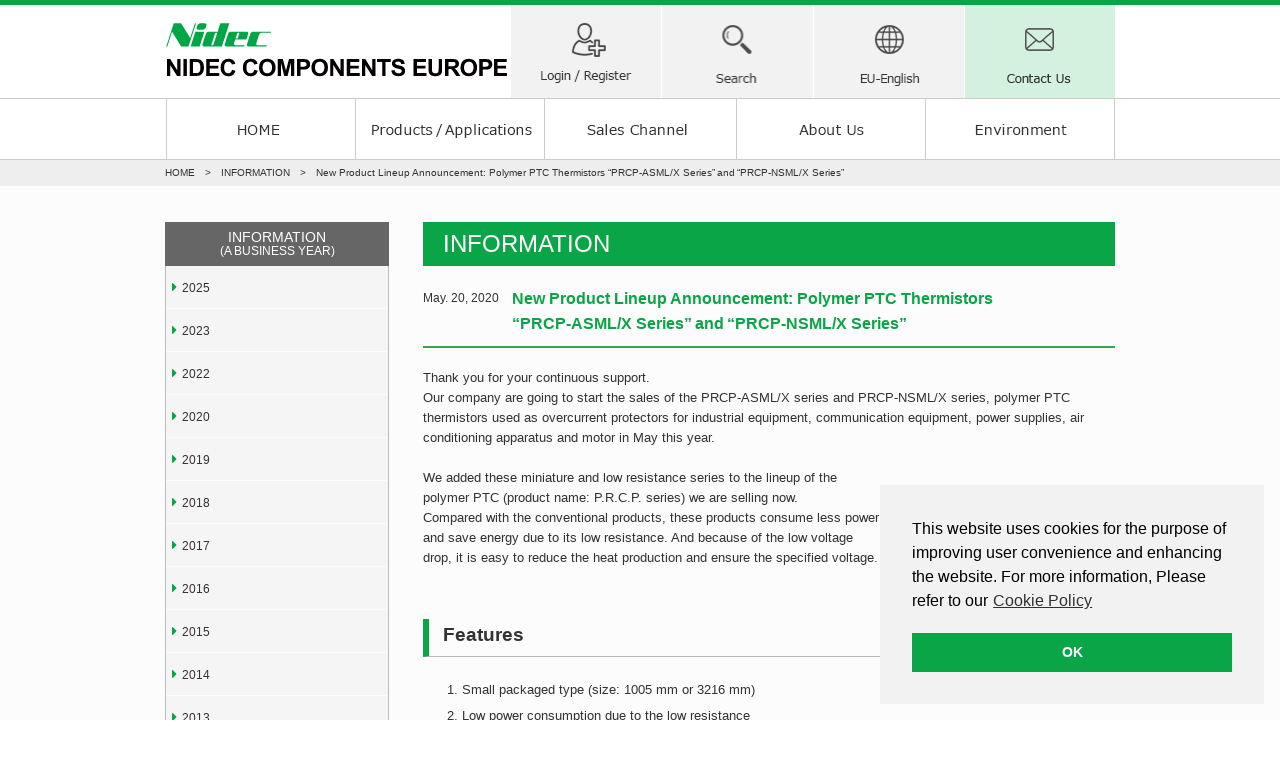

--- FILE ---
content_type: text/html; charset=UTF-8
request_url: https://www.nidec-components.com/eu/information/page_68.html
body_size: 46659
content:
<!doctype html>
<html lang="en">
<head>

<!-- Google Tag Manager -->
<script>(function(w,d,s,l,i){w[l]=w[l]||[];w[l].push({'gtm.start':
new Date().getTime(),event:'gtm.js'});var f=d.getElementsByTagName(s)[0],
j=d.createElement(s),dl=l!='dataLayer'?'&l='+l:'';j.async=true;j.src=
'https://www.googletagmanager.com/gtm.js?id='+i+dl;f.parentNode.insertBefore(j,f);
})(window,document,'script','dataLayer','GTM-NPVN9RX');</script>
<!-- End Google Tag Manager -->



	<meta charset="utf-8">
	<meta http-equiv="X-UA-Compatible" content="IE=edge">
	<link rel="icon" type="image/png" size="32x32" href="/icon-32.png"><!-- 32×32 -->
	<link rel="icon" type="image/png" size="16x16" href="/icon-16.png"><!-- 16×16 -->
	<link rel="icon" href="/nidec-comp.ico" sizes="any"><!-- 32×32 -->
	<link rel="icon" href="/icon.svg" type="image/svg+xml">
	<link rel="apple-touch-icon" href="/apple-touch-icon.png"><!-- 180×180 -->
	<link rel="manifest" href="/manifest.webmanifest">
	<link rel="mask-icon" href="/safari-pinned-tab.svg" color="#0aa547">
	<meta name="msapplication-TileColor" content="#00aba9">
	<meta name="theme-color" content="#ffffff">
	<title>New Product Lineup Announcement: Polymer PTC Thermistors “PRCP-ASML/X Series” and “PRCP-NSML/X Series”│NIDEC COMPONENTS CORPORATION</title>
	<meta name="keywords" content="polymer PTC thermistors PRCP-ASML/X series and PRCP-NSML/X series">
	<meta name="description" content="We changed the company name from NIDEC COPAL ELECTRONICS GmbH to NIDEC COMPONENTS EUROPE GmbH.NIDEC COMPONENTS CORPORATION are going to start the sales of the PRCP-ASML/X series and PRCP-NSML/X series, polymer PTC thermistors used as overcurrent protectors for industrial equipment, communication equipment, power supplies, air conditioning apparatus and motor in May this year.">
	<meta name="viewport" content="width=device-width, initial-scale=1.0, minimum-scale=1.0, maximum-scale=1.0">
	<meta name="format-detection" content="telephone=no">

	<link rel="stylesheet" href="/assets/styles/styles.css">
	<link rel="stylesheet" href="/assets/styles/copal.css">
	<link rel="stylesheet" href="/assets/styles/eu/styles.css">
	<link rel="stylesheet" href="/assets/styles/eu/copal.css">

	<link rel="preconnect" href="https://fonts.googleapis.com">
	<link rel="preconnect" href="https://fonts.gstatic.com" crossorigin>
	<link href="https://fonts.googleapis.com/css2?family=Edu+NSW+ACT+Foundation:wght@600&family=Monofett&family=Permanent+Marker&family=Petit+Formal+Script&family=Rubik+Moonrocks&family=Agbalumo&family=Dancing+Script:wght@700&family=Lobster&family=Pacifico&family=Alkatra&display=swap" rel="stylesheet">
	<link rel="stylesheet" type="text/css" href="https://cdn.jsdelivr.net/npm/cookieconsent@3/build/cookieconsent.min.css" />

	<script type="text/javascript" src="/assets/js/common.js?d=20240517"></script>
	<script src="/assets/js/plugins/svg4everybody.min.js"></script>
	<script>svg4everybody();</script>
	<!--[if lt IE 9]>
		<script src="/assets/js/plugins/html5shiv.min.js"></script>
		<script src="/assets/js/plugins/html5shiv-printshiv.min.js"></script>
	<![endif]-->


</head>
<body class="pageID-">

<!-- Google Tag Manager (noscript) -->
<noscript><iframe src="https://www.googletagmanager.com/ns.html?id=GTM-NPVN9RX"
height="0" width="0" style="display:none;visibility:hidden"></iframe></noscript>
<!-- End Google Tag Manager (noscript) -->

	<div class="wrapper">
		<div class="gHeader">
			<div class="gHeader_inner">
				<h1 class="gHeader_logo">
					<a href="/eu/" title="NIDEC COMPONENTS EUROPE">
					<figure class="sp-hidden" style="width:346px; margin:0;">
						<img src="/file/eu/logo.svg" alt="NIDEC COMPONENTS logo" width="344"></figure>
						<img src="/file/logo_moblie.svg" class="pc-hidden" alt="NIDEC COMPONENTS logo" style="width:179.078px; height:38px;">
					</a>
				</h1>
				<div class="gHeader_nav">
					<ul class="gHeader_navList">
						<li class="gHeader_navItem gHeader_navItem-01 js-gHeader_navItem">
							<a title="Login (member registration) is required to download the Product CAD and Certificate of RoHS Compliance." href="javascript: void(0);">Member/ Login</a>
							<div class="subNav">
								<div class="subNav_inner">
																		<ul class="subNav_list">
										<li class="subNav_listItem font-ll"><a href="/eu/member/auth.php">Member registration</a></li>
										<li class="subNav_listItem font-ll"><a href="/eu/member/login.php">Login</a></li>
									</ul>
																		<p class="subNav_close" style="margin-top:-11px;"><a href="javascript: void(0);">Close</a></p>
								</div>
							</div><!-- /.subNav -->
						</li>
						<li class="gHeader_navItem gHeader_navItem-02 js-gHeader_navItem">
							<a href="javascript: void(0);" title="Product search">Search</a>
							<div class="subNav">
								<div class="subNav_inner">
			<div style="display: block; text-align: center; margin-top:-3.5em;">
			<ul style="list-style: none; display: inline-block; padding:0;">
				<li style="text-align:left; margin-left:7.5em;">
					<p class="font-ll" style="margin-bottom:1em;">1.&nbsp;Please use the search window below to search for products by series name / part number.</p></li>
				<li style="text-align:center;">
									<form action="/eu/product/search/#01" class="subNav_search">
										<p class="subNav_searchTxt" style="margin-top:2px; line-height:1.25;">Series name / <br>Part number</p>
										<div class="subNav_searchFilter">
											<p class="subNav_searchWord"><input type="text" name="q" id=""></p>
											<input type="hidden" name="cat" value="">
										</div>
										<p class="subNav_searchBtn"><button type="submit">Search</button></p>
									</form></li>
				<li style="text-align:left; margin-top:2em; margin-left:7.5em; padding-left:1.25em; text-indent:-1.25em"><p class="font-ll" style="margin:0;">2.&nbsp;Please click below if you'd like to narrow down our products with your desired specifications.</p>
				</li>
				<li style="margin-top:0; margin-left:7.5em;">
				  <div class="btns btns-hr">
				   <ul class="btns_list" style="margin-left:1.3em;">
				    <li class="btns_btn btns_btn-l" style="width:100%; margin-top:12px; margin-bottom:5px; margin-left:0px;"><a title="Currently Trimmer potentiometers, Resettable circuit fuses, Pressure sensors, Potentiometers, Rotary encoders and DC fans available" href="/eu/narrowdown/#01" class="btn btn-blueLight">Product Filter Search system</a></li>
				   </ul>
				  </div>
				</li>
			</ul>
			</div><!-- /.subNav_search -->
									<p class="subNav_close" style="margin-top:-0.9em;"><a href="javascript: void(0);">Close</a></p>
								</div>
							</div><!-- /.subNav -->
						</li>
						<li class="gHeader_navItem gHeader_navItem-03 js-gHeader_navItem">
							<a href="javascript: void(0);" title="The page you are viewing is an English site in Europe. 
Click here to select other regional-language sites.">Region-Language</a>
							<div class="subNav">
								<div class="subNav_inner">
									<div class="subNav_lang" data-tab>
										<ul class="subNav_langTabs">
											<li class="subNav_langTab"><a href="javascript: void(0);" data-tab-item="0">Americas</a></li>
											<li class="subNav_langTab"><a href="javascript: void(0);" data-tab-item="1">Asia / Oceania</a></li>
											<li class="subNav_langTab"><a href="javascript: void(0);" data-tab-item="2" data-tab-item-active>Europe</a></li>
											<li class="subNav_langTab"><a href="javascript: void(0);" data-tab-item="3">Global</a></li>
										</ul>
										<div class="subNav_langBody" data-tab-content="0">
											<div class="subNav_langLinks">
												<dl class="subNav_langLink">
													<dt>・United States / Canada</dt>
													<dd><a href="/us/information/page_68.html">US-English</a></dd>
												</dl>
												<dl class="subNav_langLink">
													<dt>・Latin America</dt>
													<dd><a href="/us/information/page_68.html">US-English</a></dd>
												</dl>
											</div>
										</div><!-- /.subNav_langBody -->
										<div class="subNav_langBody" data-tab-content="1">
											<div class="subNav_langLinks subNav_langLinks-hr">
												<dl class="subNav_langLink">
													<dt>・Japan</dt>
													<dd><a href="/j/information/page_68.html">JP-日本語</a></dd>
												</dl>
												<dl class="subNav_langLink">
													<dt>・China</dt>
													<dd><a href="/cn/information/page_68.html">CN-简体中文</a></dd>
												</dl>
												<dl class="subNav_langLink">
													<dt>・Korea</dt>
													<dd><a href="/kr/information/page_68.html">KR-한국어</a></dd>
												</dl>
												<dl class="subNav_langLink">
													<dt>・Taiwan</dt>
													<dd><a href="/tw/information/page_68.html">TW-繁體中文</a></dd>
												</dl>
												<dl class="subNav_langLink">
													<dt>・Southeast Asia</dt>
													<dd><a href="/sg/information/page_68.html">SG-English</a></dd>
												</dl>
												<dl class="subNav_langLink">
													<dt>・Oceania</dt>
													<dd><a href="/sg/information/page_68.html">SG-English</a></dd>
												</dl>
												<dl class="subNav_langLink">
													<dt>・India</dt>
													<dd><a href="/sg/information/page_68.html">SG-English</a></dd>
												</dl>
											</div>
										</div><!-- /.subNav_langBody -->
										<div class="subNav_langBody" data-tab-content="2" style="margin-left:426px;">
											<ul class="subNav_langLinks" style="margin-left:55px;">
												<li class="subNav_langLink">・<a href="/de/information/page_68.html">EU-Deutsch</a></li>
												<li class="subNav_langLink">・<a href="/eu/information/page_68.html">EU-English</a></li>
											</ul>
										</div><!-- /.subNav_langBody -->
										<div class="subNav_langBody" data-tab-content="3" style="margin-left:639px;">
											<ul class="subNav_langLinks" style="margin-left:52px;">
												<li class="subNav_langLink">・<a href="/e/information/page_68.html">Global-English</a></li>
												<li class="subNav_langLink">&nbsp;</li>
											</ul>
										</div><!-- /.subNav_langBody -->
									</div><!-- /.subNav_lang -->
									<p class="subNav_close" style="margin-top:-11px;"><a href="javascript: void(0);">Close</a></p>
								</div>
							</div><!-- /.subNav -->
						</li>
						<li class="gHeader_navItem gHeader_navItem-04"><a title="Please feel free to contact us." href="/eu/inquiry/#01">Contact Us</a></li>
					</ul>
				</div>
				<p class="gHeader_listBtn"><a href="javascript: void(0);"><span>LIST</span></a></p>								<p class="gHeader_langBtn" style="position: absolute; top:50%; left: 44px;"><a href="javascript: void(0);"><span></span></a></p>				<p class="gHeader_mailBtn spmini-off" style="left: auto; left: 72px; margin-top: 1px;"><a href="/eu/inquiry/"></a></p>								<p class="gHeader_searchBtn"><a href="javascript: void(0);"></a></p>
				<p class="gHeader_gNavBtn"><a href="javascript: void(0);"><span></span></a></p>
			</div><!-- /.gHeader_inner -->
		</div><!-- /.gHeader -->

		<nav class="gNav">
			<div class="gNav_inner">
				<div class="gNav_list">
					<div class="gNav_item gNav_item-01"><a title="HOME" href="/eu/">HOME</a></div>
					<div class="gNav_item gNav_item-02"><a title="Products / Applications" href="/eu/products/#01">Products / Applications</a></div>
					<div class="gNav_item gNav_item-03"><a title="Sales Channel" href="/eu/company/sales_network/#01">Sales Channel</a></div>
					<div class="gNav_item gNav_item-04"><a title="About us" href="/eu/company/">About us</a></div>
					<div class="gNav_item"><a title="News release" href="/eu/#news">News release</a></div>
					<div class="gNav_item gNav_item-05"><a title="Environment" href="/eu/environment/">Environment</a></div>
					<div class="sp-hidden">&nbsp;</div>
					<div class="gNav_item"><a title="Newly posted &ldquo;Thin film sensor special article&rdquo;" href="/eu/featuring/thin-film-sensor/#01"><img src="/file/img/information.svg" style="height:24px; vertical-align:middle; margin-right:6px;">Featured article</a></div>
					<div class="gNav_item sp-hidden" style="line-height:0.35;">&nbsp;</div>
					<div class="gNav_item sgSection_txt"><a title="Please click here to search for products by series name or part number." href="/eu/search-product/">﻿<img src="/file/img/filter-search-pict2.svg" style="height:24px; vertical-align:middle; margin-right:6px;">Search Model No./Spec.</a></div>
					<div class="gNav_item sp-hidden" style="line-height:0.35;">&nbsp;</div>
					<div class="gNav_item"><a title="Please feel free to contact us." href="/eu/inquiry/#01"><img src="/file/img/mail_sp.svg" style="height:18px; vertical-align:middle; margin-bottom:1px; margin-right:7px;">Contact us</a></div>
					<div class="gNav_item sp-hidden" style="line-height:0.35;">&nbsp;</div>
					<div class="gNav_item"><a title="Login (member registration) is required to download the Product CAD and Certificate of RoHS Compliance." href="/eu/member/login.php"><img src="/file/img/login.svg" style="height:22px; vertical-align:middle; margin-right:5px;">Login / Registration</a></div>
					<div class="sp-hidden" style="line-height:0.35;">&nbsp;</div>
					<div class="gNav_item"><a href="https://www.nidec.com/en/nidec-copalelectronics/" target="_blank"><img src="/file/img/web-link_pict.svg" style="height:21px; vertical-align:middle; margin-right:8px;">Nidec group website</a></div>
					<div class="sp-hidden">&nbsp;</div>
					<div class="gNav_item sp-hidden"><a title="Click to go to a site map of the website." href="/eu/sitemap/#01">Site map</a></div>
					<div class="gNav_item pc-hidden"><a title="Click to go to a site map of the website." href="/eu/sitemap/">Site map</a></div>
				</div><!-- /.gNav_list -->
			</div>
			<a href="javascript: void(0);" class="gNav_close"><span class="sp-hidden">Menu&nbsp;</span>×</a>
		</nav><!-- /.gNav -->

		<div class="gLang">
			<div class="gLang_inner">
				<div class="gLang_header">
					<p class="gLang_selected">Region-Language</p>
					<ul class="gLang_list">
						<li class="gLang_item"><a href="/j/information/page_68.html">Japan-日本語</a></li>
						<li class="gLang_item"><a href="/us/information/page_68.html">Americas-English</a></li>
						<li class="gLang_item"><a href="/de/information/page_68.html">Europe-Deutsch</a></li>
						<li class="gLang_item gLang_item-isActive"><a href="/eu/information/page_68.html">Europe-English</a></li>
						<li class="gLang_item"><a href="/cn/information/page_68.html">China-简体中文</a></li>
						<li class="gLang_item"><a href="/kr/information/page_68.html">Korea-한국어</a></li>
						<li class="gLang_item"><a href="/tw/information/page_68.html">Taiwan-繁體中文</a></li>
						<li class="gLang_item"><a href="/sg/information/page_68.html">Southeast Asia&thinsp;/&thinsp;Oceania<br>&emsp;and India-English</a></li>
						<li class="gLang_item"><a href="/e/information/page_68.html">Global-English</a></li>
					</ul>
				</div>
			</div>
			<a href="javascript: void(0);" class="gLang_close">×</a>
		</div><!-- /.gLang -->

		<div class="stickeyHeader sp-hidden">
			<p class="stickeyHeader_close"><a href="javascript: void(0);">×</a></p>
			<div class="stickeyHeader_inner sgSection_txt" style="height:60px; text-align:left; margin-left:auto; margin-right:auto; padding-bottom:2px;">
				<figure style="margin-top:-3px; margin-left:0; margin-right:257px; vertical-align:top;"><a title="HOME" href="/eu/"><img src="/file/eu/logo_without-slogan.svg" style="text-align:left; vertical-align:top;" width="323"></a></figure>
				<figure style="width:30px; margin-top:4.5px; margin-right:25px;"><a title="Newly posted &ldquo;Thin film sensor special article&rdquo;" href="/eu/featuring/thin-film-sensor/#01"><img src="/file/img/information.svg" style="height:30px; transition:none;"></a></figure>
				<figure style="width:27px; margin-top:8.5px; margin-right:23px;"><a title="Please feel free to contact us." href="/eu/inquiry/#01"><img src="/file/img/mail_sp.svg" style="height:22px; transition:none;"></a></figure>
				<figure class="gHeader_navItem" style="width:30px; margin-right:24px; padding-top:2px;">
							<a id="contact6" href="javascript: void(0);" title="Product search" style="background: url(/file/img/search.svg) 0px 1.5px no-repeat; vertical-align:top; height:47px;"></a>
							<div class="subNav">
								<div class="subNav_inner">
			<div style="display: block; text-align: center; margin-top:-3.5em;">
			<ul style="list-style: none; display: inline-block; padding:0;">
				<li style="text-align:left; margin-left:7.5em;">
					<p class="font-ll" style="margin-bottom:1em;">1.&nbsp;Please use the search window below to search for products by series name / part number.</p></li>
				<li style="text-align:center;">
									<form action="/eu/product/search/#01" class="stickeyHeader_search" style="width:734px; padding-left:110px;">
										<p class="subNav_searchTxt" style="margin-top:2px; line-height:1.25;">Series name / <br>Part number</p>
										<div class="stickeyHeader_searchFilter">
											<p class="subNav_searchWord" style="width:415px;"><input type="text" name="q" id=""></p>
											<input type="hidden" name="cat" value="">
										</div>
										<p class="stickeyHeader_searchBtn"><button type="submit" style="font-size:1.16667rem;">Search</button></p>
									</form></li>
				<li style="text-align:left; margin-top:2em; margin-left:7.5em; padding-left:1.25em; text-indent:-1.25em"><p class="font-ll" style="margin:0;">2.&nbsp;Please click below if you'd like to narrow down our products with your desired specifications.</p>
				</li>
				<li style="margin-top:0; margin-left:7.5em;">
				  <div class="btns btns-hr">
				   <ul class="btns_list" style="margin-left:1.3em;">
				    <li class="btns_btn btns_btn-l" style="width:100%; margin-top:12px; margin-bottom:1px; margin-left:0px;"><a title="Currently DIP switches, Trimmer potentiometers, Resettable circuit fuses, Pressure sensors, Potentiometers, Rotary encoders and DC fans available" href="/eu/narrowdown/#01" class="btn btn-blueLight">Product Filter Search system</a></li>
				   </ul>
				  </div>
				</li>
			</ul>
			</div><!-- /.subNav_search -->
									<p class="subNav_close" style="margin-top:-0.9em;"><a href="javascript: void(0);">Close</a></p>
								</div>
							</div>
				</figure>
				<figure class="gHeader_navItem" style="width:26.5px; margin-top:0px; margin-right:27.5px; text-align:center;">
							<a id="contact6" href="javascript: void(0);" title="Take a look our products or product applications." style="background: url(/file/img/products2.svg) 0px 0px no-repeat; vertical-align:top; height:50px; text-align:center;"><br><span class="font-ss" style="text-align:center; margin-left:-1.5em; margin-right:-1.5em; line-height:3.5;">Products</span></a>
							<div class="subNav">
								<div class="subNav_inner">
									<div class="subNav_lang" data-tab>
										<div class="subNav_langBody" data-tab-content="3" style="margin-left:350px;">
				  						    <div class="btns btns-hr" style="margin-top:0px;">
				   					         <ul class="btns_list" style="margin-left:1.3em;">
				                              <li class="btns_btn btns_btn-l" style="width:90%; margin-top;20px;"><a title="Take a look our products. (*Each of the following three product categories is also available.)" href="/eu/products/#01" class="btn" style="background: #00a29a; color: #fff;">Product Top</a></li>
				   					         </ul>
				  						    </div>
											<div class="subNav_langLinks subNav_langLinks-hr" style="margin:10px 0px 0px 34px; text-align:center;">
												<dl class="subNav_langLink" style="margin-top:0px;">
													<dd><ul class="subNav_langLinks" style="margin:0;">
												         <li class="subNav_langLink" style="margin:0;"><span class="tree_name" style="padding-left:0px;"><a id="contact9" href="/eu/products/components/#01">Switches / Trimmer Potentiometers / Other electronic components</a></span></li>
													　  </ul></dd>
												</dl>
				  						    </div>
											<div class="subNav_langLinks subNav_langLinks-hr" style="margin:-1.75em 0px 10px 34px; text-align:center;">
												<dl class="subNav_langLink" style="margin-top:0px;">
													<dd><ul class="subNav_langLinks" style="margin:0;">
												         <li class="subNav_langLink" style="margin:0 30px 5px 0;"><span class="tree_name" style="padding-left:0px;"><a id="contact9" href="/eu/products/sensors/#01">Various Sensors</a></span></li>
													　  </ul></dd>
												</dl>
												<dl class="subNav_langLink" style="margin-top:0px;">
													<dd><ul class="subNav_langLinks" style="margin:0;">
												         <li class="subNav_langLink" style="margin:0 0 5px;"><span class="tree_name" style="padding-left:0px;"><a id="contact9" href="/eu/products/motors/#01">Mirrors / Motors / Fans</a></span></li>
													　  </ul></dd>
												</dl>
											</div>
				  						    <div class="btns btns-hr" style="margin-top:15px;">
				   					         <ul class="btns_list" style="margin-left:1.3em;">
				                              <li class="btns_btn btns_btn-l" style="width:90%; margin-top:5px; margin-bottom:1px;"><a title="Let's check the product applications." href="/eu/narrowdown/application/#00" class="btn btn-blueLight">Applications</a></li>
				   					         </ul>
				  						    </div>
										</div><!-- /.subNav_langBody -->
									<p class="subNav_close" style="margin-top:-11px;"><a href="javascript: void(0);">Close</a></p>
								</div>
							</div><!-- /.subNav -->
				</figure>
				<figure style="width:30px; margin-top:-1px; margin-right:28px; text-align:center;"><a id="contact6" title="Click here to go to Sales Channel." href="/eu/company/sales_network/#01"><img src="/file/img/network.svg" style="width:26.5px; margin-bottom:1px; transition:none;"><br><span class="font-ss" style="text-align:center; margin-left:-1.5em; margin-right:-1.5em;">Distributor</span></a></figure>
				<figure class="gHeader_navItem" style="width:30px; padding-top:0px; margin-top:-1px; margin-right:12px; text-align:center;">
							<a href="javascript: void(0);" id="contact6" title="The page you are viewing is an English site in Europe. 
Click here to select other regional-language sites." style="background: url(/file/img/region-europe.svg) 0px 0px no-repeat; vertical-align:top; height:50px;"><br><span class="font-ss" style="text-align:center; margin-left:-3em; margin-right:-3em; line-height:3.75;">EU-English</span></a>
							<div class="subNav">
								<div class="subNav_inner">
									<div class="subNav_lang" data-tab>
										<ul class="subNav_langTabs">
											<li class="subNav_langTab"><a href="javascript: void(0);" data-tab-item="0">Americas</a></li>
											<li class="subNav_langTab"><a href="javascript: void(0);" data-tab-item="1">Asia / Oceania</a></li>
											<li class="subNav_langTab"><a href="javascript: void(0);" data-tab-item="2" data-tab-item-active>Europe</a></li>
											<li class="subNav_langTab"><a href="javascript: void(0);" data-tab-item="3">Global<!--Middle East / Africa--></a></li>
										</ul>
										<div class="subNav_langBody" data-tab-content="0">
											<div class="subNav_langLinks">
												<dl class="subNav_langLink">
													<dt>・United States / Canada</dt>
													<dd><a href="/us/information/page_68.html">US-English</a></dd>
												</dl>
												<dl class="subNav_langLink">
													<dt>・Latin America</dt>
													<dd><a href="/us/information/page_68.html">US-English</a></dd>
												</dl>
											</div>
										</div><!-- /.subNav_langBody -->
										<div class="subNav_langBody" data-tab-content="1">
											<div class="subNav_langLinks subNav_langLinks-hr">
												<dl class="subNav_langLink">
													<dt>・Japan</dt>
													<dd><a href="/j/information/page_68.html">JP-日本語</a></dd>
												</dl>
												<dl class="subNav_langLink">
													<dt>・China</dt>
													<dd><a href="/cn/information/page_68.html">CN-简体中文</a></dd>
												</dl>
												<dl class="subNav_langLink">
													<dt>・Korea</dt>
													<dd><a href="/kr/information/page_68.html">KR-한국어</a></dd>
												</dl>
												<dl class="subNav_langLink">
													<dt>・Taiwan</dt>
													<dd><a href="/tw/information/page_68.html">TW-繁體中文</a></dd>
												</dl>
												<dl class="subNav_langLink">
													<dt>・Southeast Asia</dt>
													<dd><a href="/sg/information/page_68.html">SG-English</a></dd>
												</dl>
												<dl class="subNav_langLink">
													<dt>・Oceania</dt>
													<dd><a href="/sg/information/page_68.html">SG-English</a></dd>
												</dl>
												<dl class="subNav_langLink">
													<dt>・India</dt>
													<dd><a href="/sg/information/page_68.html">SG-English</a></dd>
												</dl>
											</div>
										</div><!-- /.subNav_langBody -->
										<div class="subNav_langBody" data-tab-content="2" style="margin-left:426px;">
											<ul class="subNav_langLinks" style="margin-left:55px;">
												<li class="subNav_langLink">・<a href="/de/information/page_68.html">EU-Deutsch</a></li>
												<li class="subNav_langLink">・<a href="/eu/information/page_68.html">EU-English</a></li>
											</ul>
										</div><!-- /.subNav_langBody -->
										<div class="subNav_langBody" data-tab-content="3" style="margin-left:639px;">
											<ul class="subNav_langLinks" style="margin-left:52px;">
												<li class="subNav_langLink">・<a href="/e/information/page_68.html">Global-English</a></li>
												<li class="subNav_langLink">&nbsp;</li>
											</ul>
										</div><!-- /.subNav_langBody -->
									</div><!-- /.subNav_lang -->
									<p class="subNav_close" style="margin-top:-11px;"><a href="javascript: void(0);">Close</a></p>
								</div>
							</div><!-- /.subNav -->
				</figure>
				<p class="stickeyHeader_gNavBtn"><a id="contact6" title="Menu" href="javascript: void(0);" style="margin-left:auto; margin-right:0; background-color:#111;"><span></span></a></p>
			</div>
		</div><!-- /.stickeyHeader -->

		<div class="stickeyHeader pc-hidden">
			<p class="stickeyHeader_close"><a href="javascript: void(0);">×</a></p>
<div style="display: block; text-align: center;">
			<ul class="stickeyHeader_inner" style="width: auto; padding: 10px 20px; display: inline-block;">
				<li style="text-align:left;">
				<figure style="margin-top:0px;"><img src="/file/logo_nidec-components.svg" style="text-arign:center; "width="100"></figure>
			</ul>
</div>
					<div class="btns btns-hr" style="margin-top:0px;">
						<ul class="btns_list" style="text-align:center;">
							<li class="btns_btn btns_btn-l" style="margin-top:0; line-height:1.3;width:50%; display:inline;"><a title="Search by series name or part number." href="/eu/search-product/model-search/" class="btn btn-blueLight" style="padding:1.5em 0;"><span class="pc-hidden" style="font-size:3.2vw;">🔎&thinsp;1.&thinsp;Model Name&thinsp;</span></a></li>
							<li class="btns_btn btns_btn-l" style="margin-top:0; line-height:1.3;width:50%; display:inline;"><a title="Go to the Product filter search system. 
Currently DIP switches, Trimmer potentiometers, Resettable circuit fuses, Pressure sensors, Potentiometers, Rotary encoders, DC fans and turbo fans available." href="/eu/narrowdown/#01" class="btn btn-blue" style="padding:1.5em 0; background-color:#00a29a;"><span class="pc-hidden" style="font-size:3.2vw;">🔎&thinsp;2.&thinsp;Specifications&thinsp;</span></a></li>
						</ul>
					</div>
		</div><!-- /.stickeyHeader -->


		<nav class="pankuzu">
			<ul class="pankuzu_list">
				<li class="pankuzu_item"><a href="/eu/">HOME</a></li>
				<li class="pankuzu_item"><a href="/eu/information/">INFORMATION</a></li>
				<li class="pankuzu_item">New Product Lineup Announcement: Polymer PTC Thermistors “PRCP-ASML/X Series” and “PRCP-NSML/X Series”</li>
			</ul>
		</nav><!-- /.pankuzu -->

		<div class="contents">
			<article class="contents_main">
				<section class="section">
					<h2 class="headLine1" id="01">INFORMATION</h2>
					<div class="pageInfo" id="02">
						<p class="pageInfo_date">May. 20, 2020</p>
						<h2 class="pageInfo_title"><span class="sp-hidden" style="margin-left:-35px; margin-right:8px;"></span><b>New Product Lineup Announcement: Polymer PTC Thermistors <span class="sp-hidden"><br></span><span class="sp-hidden" style="margin-left:-35px; margin-right:8px;"></span>“PRCP-ASML/X<span class="sp-hidden"> Series</span>” and “PRCP-NSML/X<span class="sp-hidden"> Series</span>”</b></h2>
											</div><!-- /.pageInfo -->

<p><span style="font-size: small;">Thank you for your continuous support.<br />Our company are going to start the sales of the PRCP-ASML/X series and PRCP-NSML/X series, polymer PTC thermistors used as overcurrent protectors for industrial equipment, communication equipment, power supplies, air conditioning apparatus and motor in May this year.</span></p>
<div class="imgTxt imgTxt-vat">
<div class="imgTxt_right">
<figure><img src="/file/news/prcp_new_s.png" alt="PRCP-ASML/X＆PRCP-NSML/X" width="200" /></figure>
</div>
<div class="imgTxt_body">
<p><span style="font-size: small;">We added these miniature and low resistance series to the lineup of the polymer PTC (product name: P.R.C.P. series) we are selling now.<br />Compared with the conventional products, these products consume less power and save energy due to its low resistance. And because of the low voltage drop, it is easy to reduce the heat production and ensure the specified voltage.</span></p>
</div>
</div>
<div><span style="font-size: 10pt;">&nbsp;</span></div>
<h4 class="headLine3"><span style="font-size: 10pt;"><span style="font-size: 14pt;">Features</span></span></h4>
<ol style="line-height: 2;">
<li style="margin-left: 1.0em; text-indent: -1.0em; font-size: small;">Small packaged type (size: 1005 mm or 3216 mm)</li>
<li style="margin-left: 1.0em; text-indent: -1.0em; font-size: small;">Low power consumption due to the low resistance</li>
<li style="margin-left: 1.0em; text-indent: -1.0em; font-size: small;">RoHS compliant and halogen free</li>
<li style="margin-left: 1.0em; text-indent: -1.0em; font-size: small;">C-US UL recognzed&nbsp;and T&Uuml;V certified</li>
</ol>
<h4 class="headLine3"><span style="font-size: 14pt;">Main Specifications</span></h4>
<table>
<tbody>
<tr><th style="text-align: center;">Part number</th><th style="text-align: center;">PRCP-ASML/X series</th><th style="text-align: center;">PRCP-NSML/X&nbsp;series</th></tr>
<tr><th style="text-align: center;">Size</th>
<td style="text-align: center;">1005 mm</td>
<td style="text-align: center;">3216 mm</td>
</tr>
<tr><th style="text-align: center;">Mounting type</th>
<td style="text-align: center;" colspan="2">Surface mount type</td>
</tr>
<tr><th style="text-align: center;">V max</th>
<td style="text-align: center;">6 V</td>
<td style="text-align: center;">6, 12 V</td>
</tr>
<tr><th style="text-align: center;">I max</th>
<td style="text-align: center;" colspan="2">50 A</td>
</tr>
<tr><th style="text-align: center;">I hold (at 23℃)</th>
<td style="text-align: center;">0.1～0.5 A</td>
<td style="text-align: center;">1.5～6.0 A</td>
</tr>
<tr><th style="text-align: center;">I trip (at 23℃)</th>
<td style="text-align: center;">0.3～1.0 A</td>
<td style="text-align: center;">3.0～12 A</td>
</tr>
</tbody>
</table>
<p style="font-size: small;"><a id="contact2" href="/eu/product/list/007001/#106" title="Click here to check the PRCP New series.">*Product details please click here.</a></p>

				</section><!-- /.section -->
			</article><!-- /.contents_main -->

			<div class="contents_side">
				<div class="stickeySide">
					<section class="sideSection">
						<div class="sideMenu">
							<h3 class="sideMenu_title">INFORMATION<span class="sideMenu_titleEn">(A BUSINESS YEAR)</span></h3>
							<div class="sideMenu_body">
								<div class="tree">
									<ul class="tree_list">
										<li class="tree_item"><div class="tree_head"><a href="2025.html" class="tree_name">2025</a></div></li>
										<li class="tree_item"><div class="tree_head"><a href="2023.html" class="tree_name">2023</a></div></li>
										<li class="tree_item"><div class="tree_head"><a href="2022.html" class="tree_name">2022</a></div></li>
										<li class="tree_item"><div class="tree_head"><a href="2020.html" class="tree_name">2020</a></div></li>
										<li class="tree_item"><div class="tree_head"><a href="2019.html" class="tree_name">2019</a></div></li>
										<li class="tree_item"><div class="tree_head"><a href="2018.html" class="tree_name">2018</a></div></li>
										<li class="tree_item"><div class="tree_head"><a href="2017.html" class="tree_name">2017</a></div></li>
										<li class="tree_item"><div class="tree_head"><a href="2016.html" class="tree_name">2016</a></div></li>
										<li class="tree_item"><div class="tree_head"><a href="2015.html" class="tree_name">2015</a></div></li>
										<li class="tree_item"><div class="tree_head"><a href="2014.html" class="tree_name">2014</a></div></li>
										<li class="tree_item"><div class="tree_head"><a href="2013.html" class="tree_name">2013</a></div></li>
										<li class="tree_item"><div class="tree_head"><a href="2012.html" class="tree_name">2012</a></div></li>
										<li class="tree_item"><div class="tree_head"><a href="2011.html" class="tree_name">2011</a></div></li>
									</ul><!-- /.tree_list -->
								</div><!-- /.tree -->
							</div><!-- /.sideMenu_body -->
						</div><!-- /.sideMenu -->
					</section><!-- /.sideSection -->
				</div><!-- /.stickeySide -->
				<p class="contents_sideClose"><a href="javascript: void(0);">×</a></p>
			</div><!-- /.contents_side -->
		</div><!-- /.contents -->


<nav class="bottomNav">
	<div class="bottomNav_inner" style="padding-top:5px;">
		<div class="bottomNav_toTop"><a href="#"><img src="/assets/images/eu/global/pagetop.gif" alt="To the page top"></a></div>
		<div class="bottomNav_menu">
			<div class="bottomNav_col">
				<dl class="bottomNav_links">
					<dt class="bottomNav_cate"><a id="contact7" href="/eu/#01">HOME</a></dt>
					<dt class="bottomNav_cate"><a id="contact7" href="/eu/#news">News Release</a></dt>
					<dt class="bottomNav_cate"><a id="contact7" href="/eu/company/index/#01">About Us</a></dt>
					<dd class="bottomNav_link"><a id="contact4" href="/eu/company/index/#01">Message</a></dd>
					<dd class="bottomNav_link"><a id="contact4" href="/eu/company/corporate_profile/#01">Overview</a></dd>
					<dd class="bottomNav_link"><a id="contact4" href="/eu/company/slogan/#01">Corporate Slogan</a></dd>
					<dd class="bottomNav_link"><a id="contact4" href="/eu/company/csr/#01">CSR Charter</a></dd>
					<dd class="bottomNav_link"><a id="contact4" href="/eu/company/history/#01">History</a></dd>
					<dd class="bottomNav_link"><a id="contact4" href="/eu/company/business/#01">Our Business</a></dd>
					<dd class="bottomNav_link"><a id="contact4" href="/eu/company/company_guide/#01">Concept Book and <span class="sp-hidden"><br></span>Product Guide Download</a></dd>
				</dl>
			</div><!-- /.bottomNav_col -->
			<div class="bottomNav_col bottomNav_col-wide">
				<dl class="bottomNav_links bottomNav_links-wide">
					<dt class="bottomNav_cate"><a id="contact7" href="/eu/featuring/lidar-polygon/about_us/#01">Featuring</a></dt>
					<dd class="bottomNav_link"><a id="contact4" href="/eu/featuring/lidar-polygon/about_us/#02"><!--For&thinsp;LiDAR scanning solution<br>-->Polygon Mirrors for LiDAR<br> Special Feature</a><!--&ensp;<span style="color:red;"><em>Updated</em></span>--></dd>
					<dd class="bottomNav_link"><a id="contact4" href="/eu/featuring/micro-scanner/#01">Micro Scanners<br> Special Feature</a>&ensp;&nbsp;<span style="color:red;"><em>New</em></span></dd>
					<dd class="bottomNav_link"><a id="contact4" href="/eu/featuring/thin-film-sensor/#01">Thin Film Strain Sensors<br> on Metal Special Feature</a><!--&nbsp;<span class="blinking" style="color:red;"><em>Brand-new!</em></span>--></dd>
					<dd class="bottomNav_link"><a id="contact4" href="/eu/featuring/force-sensor/#01">6-axis Force Sensors<br> Special Feature</a>&ensp;<span style="color:red;"><em>Brand new!</em></span></dd>
					<dd class="bottomNav_link"><a id="contact4" href="/eu/featuring/torque-sensor/#01">Torque Sensors<br> Special Feature</a></dd>
					<dd class="bottomNav_link"><a id="contact4" href="/eu/featuring/pressure-sensors/#01">Pressure Sensors<br> Special Feature</a></dd>
					<dd class="bottomNav_link"><a id="contact4" href="/eu/featuring/leakage-sensor/#01">Liquid Leak Sensors<br> Special Feature</a>&ensp;&nbsp;<span style="color:red;"><em>New</em></span></dd>
					<dd class="bottomNav_link"><a id="contact4" href="/eu/featuring/encoder/#01">Encoders Feature Article</a></dd>
					<dd class="bottomNav_link" style="margin-top: -3px;">&nbsp;</dd>
					<dd class="bottomNav_link" style="margin-top: -3px;"><a id="contact4" title="Click to watch a YouTube video showcasing Micro Blowers." href="https://youtu.be/UWwYQcCXxtk" target="_blank"><div style="margin-right:-1em;"><!--With Aerodynamic bearings<br> -->Micro Blowers YouTube<!-- video--></div></a></dd>
					<dt class="bottomNav_cate" style="margin-top: -0px;"><a id="contact7" href="/eu/company/sales_network/#01">Reference</a></dt>
					<dd class="bottomNav_link"><a id="contact4" href="/eu/featuring/index/#01">3D CAD Data Available in<br> All Major Format</a></dd>
					<dd class="bottomNav_link"><a id="contact4" href="/eu/featuring/chemsherpa/#01">Material Data Sheets in chemSHERPA</a><!--&ensp;&nbsp;<span style="color: red; font-style: italic;">Updated</span>--></dd>
					<dd class="bottomNav_link"><a id="contact4" href="/eu/featuring/certification/#01">Safety Standards Certified</a></dd>
					<dd class="bottomNav_link"><a id="contact4" href="/eu/featuring/video-library/#01">Video Library</a></dd>
					<dd class="bottomNav_link"><a id="contact4" href="/eu/narrowdown/application/#00">Applications</a></dd>
					<dd class="bottomNav_link"><a id="contact4" href="/eu/narrowdown/#01">Product Filter Search</a></dd>
				</dl>
			</div><!-- /.bottomNav_col -->
			<div class="bottomNav_col">
				<div class="bottomNav_links">
					<dt class="bottomNav_cate"><a id="contact7" href="/eu/products/#01">Products</a></dt>
					<dd class="bottomNav_link"><a id="contact4" href="/eu/products/components/switch/#01">Switches</a>&ensp;&nbsp;<span style="color:red;"><em>New</em></span></dd>
					<dd class="bottomNav_link"><a id="contact4" href="/eu/products/components/trimmer-potentiometer/#01">Trimmer Potentiometers</a></dd>
					<dd class="bottomNav_link"><a id="contact4" href="/eu/products/components/attenuator/#01">Attenuators</a></dd>
					<dd class="bottomNav_link"><a id="contact4" href="/eu/products/components/resettable-circuit-fuse/#01">Resettable Circuit Fuses</a></dd>
					<dd class="bottomNav_link"><a id="contact4" href="/eu/products/sensors/pressure-sensor/#01">Pressure Sensors</a></dd>
					<dd class="bottomNav_link"><a id="contact4" href="/eu/products/sensors/liquid-leak-sensor/#01">Liquid Leak Sensors</a></dd>
					<dd class="bottomNav_link"><a id="contact4" href="/eu/products/sensors/potentiometer/#01">Potentiometers</a></dd>
					<dd class="bottomNav_link"><a id="contact4" href="/eu/product/list/029/#01">Inclinometrs</a></dd>
					<dd class="bottomNav_link"><a id="contact4" href="/eu/products/sensors/encoder/#01">Rotary Encoders</a></dd>
					<dd class="bottomNav_link"><a id="contact4" href="/eu/products/sensors/encoder/#01">Joystick Encoders</a></dd>
					<dd class="bottomNav_link"><a id="contact4" href="/eu/products/motors/motor/#01">Stepping Motors</a></dd>
				</div>
			</div>
			<div class="bottomNav_col">
				<div class="bottomNav_links">
					<dt class="bottomNav_cate">&nbsp;</dt>
					<dd class="bottomNav_link"><a id="contact4"href="/eu/products/motors/motor/#01">DC Geared Motors</a></dd>
					<dd class="bottomNav_link"><a id="contact4" href="/eu/products/motors/dc-fan/#01">Brushless DC Fans</a></dd>
					<!--dd class="bottomNav_link"><a id="contact4" href="/eu/product/list/028/#01">Nidec Ultraflo Fans</a>&ensp;<span style="color:red;"><em>New</em></span></dd>-->
					<dd class="bottomNav_link"><a id="contact4" href="/eu/products/motors/micro-blower/#01">Turbo Fans</a></dd>
					 <dd class="bottomNav_link"><a id="contact4" href="/eu/products/motors/polygon/#01">Polygon Mirrors and<br> Scanner Motors</a></dd>
					<dd class="bottomNav_link"><a id="contact4" href="/eu/product/search/?q=Out%20of%20Production&cat=#01">Out of Production</a></dd>
					<dt class="bottomNav_cate" style="margin-top: 20px;"><a id="contact7" href="/eu/company/sales_network/#01">Sales Channel</a></dt>
					<dt class="bottomNav_cate"><a id="contact7" href="/eu/environment/#01">Environment</a></dt>
					<dt class="bottomNav_cate"><a id="contact7" href="/eu/inquiry/#01">Contact Us</a></dt>
					<dt class="bottomNav_cate"><a id="contact7" href="/eu/sitemap/#01">Site Map</a></dt>
				</div>
			</div>
		</div><!-- /.bottomNav_menu -->
	</div><!-- /.bottomNav_inner -->
</nav><!-- /.bottomNav --><script type="text/javascript" src="//api.docodoco.jp/v4/docodoco?key=u4iijkHhu0ffNBixF6mqgCf3iHBPc8ZMAcx5473r7mai3yIvClLbpTId9lsftagM" charset="utf-8"></script>
<script type="text/javascript" src="/j/js/docodoco_ua_plugin.js" charset="utf-8"></script>
<script>
  (function(i,s,o,g,r,a,m){i['GoogleAnalyticsObject']=r;i[r]=i[r]||function(){
  (i[r].q=i[r].q||[]).push(arguments)},i[r].l=1*new Date();a=s.createElement(o),
  m=s.getElementsByTagName(o)[0];a.async=1;a.src=g;m.parentNode.insertBefore(a,m)
  })(window,document,'script','//www.google-analytics.com/analytics.js','ga');

  ga('create', 'UA-48858526-1', 'auto');

  ga('set', 'dimension1' , SURFPOINT.getOrgName());
  ga('set', 'dimension2' , SURFPOINT.getOrgUrl());
  ga('set', 'dimension3' , getIndL(SURFPOINT.getOrgIndustrialCategoryL()));
  ga('set', 'dimension4' , getEmp(SURFPOINT.getOrgEmployeesCode()));
  ga('set', 'dimension5' , getTime());
  ga('set', 'dimension6' , SURFPOINT.getIP());
  ga('set', 'dimension7' , getIpo(SURFPOINT.getOrgIpoType()));
  ga('set', 'dimension8' , getCap(SURFPOINT.getOrgCapitalCode()));
  ga('set', 'dimension9' , getGross(SURFPOINT.getOrgGrossCode()));
  ga('set', 'dimension10' , SURFPOINT.getCountryJName());
  ga('set', 'dimension11' , SURFPOINT.getPrefJName());
  ga('set', 'dimension12' , SURFPOINT.getLineJName());

  ga('send', 'pageview');

$(function(){
  dataLayer.push({
    'dimension1_GA4' : SURFPOINT.getOrgName(),
    'dimension2_GA4' : SURFPOINT.getOrgUrl(),
    'dimension3_GA4' : getIndL(SURFPOINT.getOrgIndustrialCategoryL()),
    'dimension4_GA4' : getEmp(SURFPOINT.getOrgEmployeesCode()),
    'dimension5_GA4' : getTime(),
    'dimension6_GA4' : getIpo(SURFPOINT.getOrgIpoType()),
    'dimension7_GA4' : getCap(SURFPOINT.getOrgCapitalCode()),
    'dimension8_GA4' : getGross(SURFPOINT.getOrgGrossCode()),
    'dimension9_GA4' : SURFPOINT.getCountryJName(),
    'dimension10_GA4' : SURFPOINT.getPrefJName(),
    'dimension11_GA4' : SURFPOINT.getLineJName(),
    'dimension12_GA4' : SURFPOINT.getPrefCF(),
    'event':'docodoco_GA4'
  });
});

</script>
		<footer class="gFooter">
			<div class="gFooter_inner">
				<figure class="gFooter_logo"><div class="pc-hidden" style="text-align:center; padding-bottom:5px;"><a href="#" title="Zum Seitenanfang"><img src="/file/eu/footer_logo-eu.svg" alt="NIDEC COMPONENTS EUROPE GmbH" style="height:14px;"></a></div><div class="sp-hidden" style="padding-top:5px; padding-bottom:5px;"><a href="#" title="Zum Seitenanfang"><img src="/assets/images/eu/global/footer_logo-eu.svg" alt="NIDEC COMPONENTS EUROPE GmbH" style="height:16px;"></a></div><div class="sp-hidden">Mergenthalerallee 79-81, 65760 Eschborn,Germany</div><div class="pc-hidden" style="text-align:center;"><span style="display:inline-block; text-align:left;">Mergenthalerallee 79-81, 65760 Eschborn, Germany</span></div></figure>
				<ul class="gFooter_bnrs">
					<li class="gFooter_bnr"><img src="/assets/images/iso9001.png" alt="ISO9001"></li>
					<li class="gFooter_bnr"><img src="/assets/images/iso14001.png" alt="ISO14001"></li>
				</ul>
			</div>
			<div class="gFooter_inner">
				<ul class="gFooter_bnrs" style="line-height:1; margin-right:auto; margin-left:auto; margin-top:10px;">
					<li class="gFooter_bnr"><a id="contact1" href="/eu/privacy-policy/index/#01">Privacy Policy</a></li>
					<li class="gFooter_bnr"> | </li>
					<li class="gFooter_bnr"><a id="contact1" href="/eu/cookie-policy/index/#01">Cookie Policy</a></li>
					<li class="gFooter_bnr"> | </li>
					<li class="gFooter_bnr"><a id="contact1" href="/eu/socialmedia-policy/index/#01">Social Media Policy</a></li>
				</ul>
				<p class="gFooter_copyright" style="margin-top:5px;">&copy; <script type="text/javascript">document.write(new Date().getFullYear())</script> NIDEC COMPONENTS All rights reserved.</p>
			</div>
		</footer><!-- /.gFooter -->
		<p class="toTop"><a href="#"><img src="/assets/images/eu/global/scrollup.png" alt="page top"></a></p>
	</div><!-- /.wrapper -->
	<a href="javascript: void(0);" class="overlay"></a>
	<script src="https://cdn.jsdelivr.net/npm/cookieconsent@3/build/cookieconsent.min.js" data-cfasync="false"></script>
	<script>
	window.cookieconsent.initialise({
	  "palette": {
	    "popup": {
	      "background": "#f2f2f2"
	    },
	    "button": {
	      "background": "#0aa547",
	      "text": "#fff"
	    }
	  },
	  "position": "bottom-right",
	  "content": {
	    "message": "This website uses cookies for the purpose of improving user convenience and enhancing the website. <span style=display:inline-block;>For more information,</span> Please refer to ou<span style=letter-spacing:0.075em;>r</span>",
	    "dismiss": "OK",
	    "link": "<div style=margin-top:-3.5px;><span style=margin-left:-3.2px;>Cookie Policy</span></div>",
	    "href": "/eu/cookie-policy/index/#01"
	  }
	});
	</script>
</body>
</html>

--- FILE ---
content_type: text/css
request_url: https://www.nidec-components.com/assets/styles/eu/styles.css
body_size: 1341
content:
@font-face{font-family:icons;src:url(../fonts/iconfont/icons.eot);src:url(../fonts/iconfont/icons.eot?#iefix) format("eot"),url(../fonts/iconfont/icons.woff) format("woff"),url(../fonts/iconfont/icons.ttf) format("truetype"),url(../fonts/iconfont/icons.svg#icons) format("svg")}.icons:before{display:inline-block;vertical-align:middle;font-family:icons;font-style:normal;font-weight:400;line-height:1;-webkit-font-smoothing:antialiased;-moz-osx-font-smoothing:grayscale}.icons-lg{font-size:1.3333333333333333em;line-height:.75em;vertical-align:-15%}.icons-2x{font-size:2em}.icons-3x{font-size:3em}.icons-4x{font-size:4em}.icons-5x{font-size:5em}.icons-fw{width:1.2857142857142858em;text-align:center}.icons-circleArrow-down:before{content:"\EA01"}.icons-circleArrow-left:before{content:"\EA02"}.icons-circleArrow-right:before{content:"\EA03"}.icons-circleArrow-up:before{content:"\EA04"}.icons-earth:before{content:"\EA05"}.gHeader_navItem>a{background-image:url(../../images/eu/global/sub_nav.png)}.gNav_item>a{background-image:url(../../images/eu/global/gnav.png)}.form_must:after{content:'*'}@media screen and (max-width:768px){.gNav_item>a{background:none}.productList_accBtn>a:after{content:'Documents/RoHS/CAD'}.productList_accBtn-isOpen>a:after{content:'Close'}.productList_shopsAccBtn>a:after{content:'Where To Buy'}.productList_shopsAccBtn-isOpen>a:after{content:'Close'}}
/*# sourceMappingURL=styles.css.map */


--- FILE ---
content_type: text/css
request_url: https://www.nidec-components.com/assets/styles/eu/copal.css
body_size: 55
content:
@media screen and (max-width:768px) {
    .productList_accBtn>a:after {
        content: 'Catalog/CAD/RoHS/Material data'
    }
}


--- FILE ---
content_type: image/svg+xml
request_url: https://www.nidec-components.com/file/img/mail_sp.svg
body_size: 511
content:
<?xml version="1.0" encoding="utf-8"?>
<!-- Generator: Adobe Illustrator 24.3.0, SVG Export Plug-In . SVG Version: 6.00 Build 0)  -->
<svg version="1.1" id="レイヤー_1" xmlns="http://www.w3.org/2000/svg" xmlns:xlink="http://www.w3.org/1999/xlink" x="0px"
	 y="0px" viewBox="0 0 75 60" style="enable-background:new 0 0 75 60;" xml:space="preserve">
<title></title>
<g id="icomoon-ignore">
</g>
<path d="M67.5,15.1V7.5l-30,18.8L7.5,7.5v7.5l30,18.6L67.5,15.1z M67.5,0c4,0,7.4,3.5,7.4,7.5v44.9c0,4-3.3,7.5-7.4,7.5h-60
	c-4,0-7.4-3.5-7.4-7.5V7.5c0-4,3.3-7.5,7.4-7.5H67.5z"/>
</svg>


--- FILE ---
content_type: application/javascript
request_url: https://www.nidec-components.com/assets/js/common.js?d=20240517
body_size: 503407
content:
"use strict";

var _typeof = typeof Symbol === "function" && typeof Symbol.iterator === "symbol" ? function (obj) { return typeof obj; } : function (obj) { return obj && typeof Symbol === "function" && obj.constructor === Symbol && obj !== Symbol.prototype ? "symbol" : typeof obj; };

/*! jQuery v1.11.1 | (c) 2005, 2014 jQuery Foundation, Inc. | jquery.org/license */
!function (a, b) {
  "object" == (typeof module === "undefined" ? "undefined" : _typeof(module)) && "object" == _typeof(module.exports) ? module.exports = a.document ? b(a, !0) : function (a) {
    if (!a.document) throw new Error("jQuery requires a window with a document");return b(a);
  } : b(a);
}("undefined" != typeof window ? window : undefined, function (a, b) {
  var c = [],
      d = c.slice,
      e = c.concat,
      f = c.push,
      g = c.indexOf,
      h = {},
      i = h.toString,
      j = h.hasOwnProperty,
      k = {},
      l = "1.11.1",
      m = function m(a, b) {
    return new m.fn.init(a, b);
  },
      n = /^[\s\uFEFF\xA0]+|[\s\uFEFF\xA0]+$/g,
      o = /^-ms-/,
      p = /-([\da-z])/gi,
      q = function q(a, b) {
    return b.toUpperCase();
  };m.fn = m.prototype = { jquery: l, constructor: m, selector: "", length: 0, toArray: function toArray() {
      return d.call(this);
    }, get: function get(a) {
      return null != a ? 0 > a ? this[a + this.length] : this[a] : d.call(this);
    }, pushStack: function pushStack(a) {
      var b = m.merge(this.constructor(), a);return b.prevObject = this, b.context = this.context, b;
    }, each: function each(a, b) {
      return m.each(this, a, b);
    }, map: function map(a) {
      return this.pushStack(m.map(this, function (b, c) {
        return a.call(b, c, b);
      }));
    }, slice: function slice() {
      return this.pushStack(d.apply(this, arguments));
    }, first: function first() {
      return this.eq(0);
    }, last: function last() {
      return this.eq(-1);
    }, eq: function eq(a) {
      var b = this.length,
          c = +a + (0 > a ? b : 0);return this.pushStack(c >= 0 && b > c ? [this[c]] : []);
    }, end: function end() {
      return this.prevObject || this.constructor(null);
    }, push: f, sort: c.sort, splice: c.splice }, m.extend = m.fn.extend = function () {
    var a,
        b,
        c,
        d,
        e,
        f,
        g = arguments[0] || {},
        h = 1,
        i = arguments.length,
        j = !1;for ("boolean" == typeof g && (j = g, g = arguments[h] || {}, h++), "object" == (typeof g === "undefined" ? "undefined" : _typeof(g)) || m.isFunction(g) || (g = {}), h === i && (g = this, h--); i > h; h++) {
      if (null != (e = arguments[h])) for (d in e) {
        a = g[d], c = e[d], g !== c && (j && c && (m.isPlainObject(c) || (b = m.isArray(c))) ? (b ? (b = !1, f = a && m.isArray(a) ? a : []) : f = a && m.isPlainObject(a) ? a : {}, g[d] = m.extend(j, f, c)) : void 0 !== c && (g[d] = c));
      }
    }return g;
  }, m.extend({ expando: "jQuery" + (l + Math.random()).replace(/\D/g, ""), isReady: !0, error: function error(a) {
      throw new Error(a);
    }, noop: function noop() {}, isFunction: function isFunction(a) {
      return "function" === m.type(a);
    }, isArray: Array.isArray || function (a) {
      return "array" === m.type(a);
    }, isWindow: function isWindow(a) {
      return null != a && a == a.window;
    }, isNumeric: function isNumeric(a) {
      return !m.isArray(a) && a - parseFloat(a) >= 0;
    }, isEmptyObject: function isEmptyObject(a) {
      var b;for (b in a) {
        return !1;
      }return !0;
    }, isPlainObject: function isPlainObject(a) {
      var b;if (!a || "object" !== m.type(a) || a.nodeType || m.isWindow(a)) return !1;try {
        if (a.constructor && !j.call(a, "constructor") && !j.call(a.constructor.prototype, "isPrototypeOf")) return !1;
      } catch (c) {
        return !1;
      }if (k.ownLast) for (b in a) {
        return j.call(a, b);
      }for (b in a) {}return void 0 === b || j.call(a, b);
    }, type: function type(a) {
      return null == a ? a + "" : "object" == (typeof a === "undefined" ? "undefined" : _typeof(a)) || "function" == typeof a ? h[i.call(a)] || "object" : typeof a === "undefined" ? "undefined" : _typeof(a);
    }, globalEval: function globalEval(b) {
      b && m.trim(b) && (a.execScript || function (b) {
        a.eval.call(a, b);
      })(b);
    }, camelCase: function camelCase(a) {
      return a.replace(o, "ms-").replace(p, q);
    }, nodeName: function nodeName(a, b) {
      return a.nodeName && a.nodeName.toLowerCase() === b.toLowerCase();
    }, each: function each(a, b, c) {
      var d,
          e = 0,
          f = a.length,
          g = r(a);if (c) {
        if (g) {
          for (; f > e; e++) {
            if (d = b.apply(a[e], c), d === !1) break;
          }
        } else for (e in a) {
          if (d = b.apply(a[e], c), d === !1) break;
        }
      } else if (g) {
        for (; f > e; e++) {
          if (d = b.call(a[e], e, a[e]), d === !1) break;
        }
      } else for (e in a) {
        if (d = b.call(a[e], e, a[e]), d === !1) break;
      }return a;
    }, trim: function trim(a) {
      return null == a ? "" : (a + "").replace(n, "");
    }, makeArray: function makeArray(a, b) {
      var c = b || [];return null != a && (r(Object(a)) ? m.merge(c, "string" == typeof a ? [a] : a) : f.call(c, a)), c;
    }, inArray: function inArray(a, b, c) {
      var d;if (b) {
        if (g) return g.call(b, a, c);for (d = b.length, c = c ? 0 > c ? Math.max(0, d + c) : c : 0; d > c; c++) {
          if (c in b && b[c] === a) return c;
        }
      }return -1;
    }, merge: function merge(a, b) {
      var c = +b.length,
          d = 0,
          e = a.length;while (c > d) {
        a[e++] = b[d++];
      }if (c !== c) while (void 0 !== b[d]) {
        a[e++] = b[d++];
      }return a.length = e, a;
    }, grep: function grep(a, b, c) {
      for (var d, e = [], f = 0, g = a.length, h = !c; g > f; f++) {
        d = !b(a[f], f), d !== h && e.push(a[f]);
      }return e;
    }, map: function map(a, b, c) {
      var d,
          f = 0,
          g = a.length,
          h = r(a),
          i = [];if (h) for (; g > f; f++) {
        d = b(a[f], f, c), null != d && i.push(d);
      } else for (f in a) {
        d = b(a[f], f, c), null != d && i.push(d);
      }return e.apply([], i);
    }, guid: 1, proxy: function proxy(a, b) {
      var c, e, f;return "string" == typeof b && (f = a[b], b = a, a = f), m.isFunction(a) ? (c = d.call(arguments, 2), e = function e() {
        return a.apply(b || this, c.concat(d.call(arguments)));
      }, e.guid = a.guid = a.guid || m.guid++, e) : void 0;
    }, now: function now() {
      return +new Date();
    }, support: k }), m.each("Boolean Number String Function Array Date RegExp Object Error".split(" "), function (a, b) {
    h["[object " + b + "]"] = b.toLowerCase();
  });function r(a) {
    var b = a.length,
        c = m.type(a);return "function" === c || m.isWindow(a) ? !1 : 1 === a.nodeType && b ? !0 : "array" === c || 0 === b || "number" == typeof b && b > 0 && b - 1 in a;
  }var s = function (a) {
    var b,
        c,
        d,
        e,
        f,
        g,
        h,
        i,
        j,
        k,
        l,
        m,
        n,
        o,
        p,
        q,
        r,
        s,
        t,
        u = "sizzle" + -new Date(),
        v = a.document,
        w = 0,
        x = 0,
        y = gb(),
        z = gb(),
        A = gb(),
        B = function B(a, b) {
      return a === b && (l = !0), 0;
    },
        C = "undefined",
        D = 1 << 31,
        E = {}.hasOwnProperty,
        F = [],
        G = F.pop,
        H = F.push,
        I = F.push,
        J = F.slice,
        K = F.indexOf || function (a) {
      for (var b = 0, c = this.length; c > b; b++) {
        if (this[b] === a) return b;
      }return -1;
    },
        L = "checked|selected|async|autofocus|autoplay|controls|defer|disabled|hidden|ismap|loop|multiple|open|readonly|required|scoped",
        M = "[\\x20\\t\\r\\n\\f]",
        N = "(?:\\\\.|[\\w-]|[^\\x00-\\xa0])+",
        O = N.replace("w", "w#"),
        P = "\\[" + M + "*(" + N + ")(?:" + M + "*([*^$|!~]?=)" + M + "*(?:'((?:\\\\.|[^\\\\'])*)'|\"((?:\\\\.|[^\\\\\"])*)\"|(" + O + "))|)" + M + "*\\]",
        Q = ":(" + N + ")(?:\\((('((?:\\\\.|[^\\\\'])*)'|\"((?:\\\\.|[^\\\\\"])*)\")|((?:\\\\.|[^\\\\()[\\]]|" + P + ")*)|.*)\\)|)",
        R = new RegExp("^" + M + "+|((?:^|[^\\\\])(?:\\\\.)*)" + M + "+$", "g"),
        S = new RegExp("^" + M + "*," + M + "*"),
        T = new RegExp("^" + M + "*([>+~]|" + M + ")" + M + "*"),
        U = new RegExp("=" + M + "*([^\\]'\"]*?)" + M + "*\\]", "g"),
        V = new RegExp(Q),
        W = new RegExp("^" + O + "$"),
        X = { ID: new RegExp("^#(" + N + ")"), CLASS: new RegExp("^\\.(" + N + ")"), TAG: new RegExp("^(" + N.replace("w", "w*") + ")"), ATTR: new RegExp("^" + P), PSEUDO: new RegExp("^" + Q), CHILD: new RegExp("^:(only|first|last|nth|nth-last)-(child|of-type)(?:\\(" + M + "*(even|odd|(([+-]|)(\\d*)n|)" + M + "*(?:([+-]|)" + M + "*(\\d+)|))" + M + "*\\)|)", "i"), bool: new RegExp("^(?:" + L + ")$", "i"), needsContext: new RegExp("^" + M + "*[>+~]|:(even|odd|eq|gt|lt|nth|first|last)(?:\\(" + M + "*((?:-\\d)?\\d*)" + M + "*\\)|)(?=[^-]|$)", "i") },
        Y = /^(?:input|select|textarea|button)$/i,
        Z = /^h\d$/i,
        $ = /^[^{]+\{\s*\[native \w/,
        _ = /^(?:#([\w-]+)|(\w+)|\.([\w-]+))$/,
        ab = /[+~]/,
        bb = /'|\\/g,
        cb = new RegExp("\\\\([\\da-f]{1,6}" + M + "?|(" + M + ")|.)", "ig"),
        db = function db(a, b, c) {
      var d = "0x" + b - 65536;return d !== d || c ? b : 0 > d ? String.fromCharCode(d + 65536) : String.fromCharCode(d >> 10 | 55296, 1023 & d | 56320);
    };try {
      I.apply(F = J.call(v.childNodes), v.childNodes), F[v.childNodes.length].nodeType;
    } catch (eb) {
      I = { apply: F.length ? function (a, b) {
          H.apply(a, J.call(b));
        } : function (a, b) {
          var c = a.length,
              d = 0;while (a[c++] = b[d++]) {}a.length = c - 1;
        } };
    }function fb(a, b, d, e) {
      var f, h, j, k, l, o, r, s, w, x;if ((b ? b.ownerDocument || b : v) !== n && m(b), b = b || n, d = d || [], !a || "string" != typeof a) return d;if (1 !== (k = b.nodeType) && 9 !== k) return [];if (p && !e) {
        if (f = _.exec(a)) if (j = f[1]) {
          if (9 === k) {
            if (h = b.getElementById(j), !h || !h.parentNode) return d;if (h.id === j) return d.push(h), d;
          } else if (b.ownerDocument && (h = b.ownerDocument.getElementById(j)) && t(b, h) && h.id === j) return d.push(h), d;
        } else {
          if (f[2]) return I.apply(d, b.getElementsByTagName(a)), d;if ((j = f[3]) && c.getElementsByClassName && b.getElementsByClassName) return I.apply(d, b.getElementsByClassName(j)), d;
        }if (c.qsa && (!q || !q.test(a))) {
          if (s = r = u, w = b, x = 9 === k && a, 1 === k && "object" !== b.nodeName.toLowerCase()) {
            o = g(a), (r = b.getAttribute("id")) ? s = r.replace(bb, "\\$&") : b.setAttribute("id", s), s = "[id='" + s + "'] ", l = o.length;while (l--) {
              o[l] = s + qb(o[l]);
            }w = ab.test(a) && ob(b.parentNode) || b, x = o.join(",");
          }if (x) try {
            return I.apply(d, w.querySelectorAll(x)), d;
          } catch (y) {} finally {
            r || b.removeAttribute("id");
          }
        }
      }return i(a.replace(R, "$1"), b, d, e);
    }function gb() {
      var a = [];function b(c, e) {
        return a.push(c + " ") > d.cacheLength && delete b[a.shift()], b[c + " "] = e;
      }return b;
    }function hb(a) {
      return a[u] = !0, a;
    }function ib(a) {
      var b = n.createElement("div");try {
        return !!a(b);
      } catch (c) {
        return !1;
      } finally {
        b.parentNode && b.parentNode.removeChild(b), b = null;
      }
    }function jb(a, b) {
      var c = a.split("|"),
          e = a.length;while (e--) {
        d.attrHandle[c[e]] = b;
      }
    }function kb(a, b) {
      var c = b && a,
          d = c && 1 === a.nodeType && 1 === b.nodeType && (~b.sourceIndex || D) - (~a.sourceIndex || D);if (d) return d;if (c) while (c = c.nextSibling) {
        if (c === b) return -1;
      }return a ? 1 : -1;
    }function lb(a) {
      return function (b) {
        var c = b.nodeName.toLowerCase();return "input" === c && b.type === a;
      };
    }function mb(a) {
      return function (b) {
        var c = b.nodeName.toLowerCase();return ("input" === c || "button" === c) && b.type === a;
      };
    }function nb(a) {
      return hb(function (b) {
        return b = +b, hb(function (c, d) {
          var e,
              f = a([], c.length, b),
              g = f.length;while (g--) {
            c[e = f[g]] && (c[e] = !(d[e] = c[e]));
          }
        });
      });
    }function ob(a) {
      return a && _typeof(a.getElementsByTagName) !== C && a;
    }c = fb.support = {}, f = fb.isXML = function (a) {
      var b = a && (a.ownerDocument || a).documentElement;return b ? "HTML" !== b.nodeName : !1;
    }, m = fb.setDocument = function (a) {
      var b,
          e = a ? a.ownerDocument || a : v,
          g = e.defaultView;return e !== n && 9 === e.nodeType && e.documentElement ? (n = e, o = e.documentElement, p = !f(e), g && g !== g.top && (g.addEventListener ? g.addEventListener("unload", function () {
        m();
      }, !1) : g.attachEvent && g.attachEvent("onunload", function () {
        m();
      })), c.attributes = ib(function (a) {
        return a.className = "i", !a.getAttribute("className");
      }), c.getElementsByTagName = ib(function (a) {
        return a.appendChild(e.createComment("")), !a.getElementsByTagName("*").length;
      }), c.getElementsByClassName = $.test(e.getElementsByClassName) && ib(function (a) {
        return a.innerHTML = "<div class='a'></div><div class='a i'></div>", a.firstChild.className = "i", 2 === a.getElementsByClassName("i").length;
      }), c.getById = ib(function (a) {
        return o.appendChild(a).id = u, !e.getElementsByName || !e.getElementsByName(u).length;
      }), c.getById ? (d.find.ID = function (a, b) {
        if (_typeof(b.getElementById) !== C && p) {
          var c = b.getElementById(a);return c && c.parentNode ? [c] : [];
        }
      }, d.filter.ID = function (a) {
        var b = a.replace(cb, db);return function (a) {
          return a.getAttribute("id") === b;
        };
      }) : (delete d.find.ID, d.filter.ID = function (a) {
        var b = a.replace(cb, db);return function (a) {
          var c = _typeof(a.getAttributeNode) !== C && a.getAttributeNode("id");return c && c.value === b;
        };
      }), d.find.TAG = c.getElementsByTagName ? function (a, b) {
        return _typeof(b.getElementsByTagName) !== C ? b.getElementsByTagName(a) : void 0;
      } : function (a, b) {
        var c,
            d = [],
            e = 0,
            f = b.getElementsByTagName(a);if ("*" === a) {
          while (c = f[e++]) {
            1 === c.nodeType && d.push(c);
          }return d;
        }return f;
      }, d.find.CLASS = c.getElementsByClassName && function (a, b) {
        return _typeof(b.getElementsByClassName) !== C && p ? b.getElementsByClassName(a) : void 0;
      }, r = [], q = [], (c.qsa = $.test(e.querySelectorAll)) && (ib(function (a) {
        a.innerHTML = "<select msallowclip=''><option selected=''></option></select>", a.querySelectorAll("[msallowclip^='']").length && q.push("[*^$]=" + M + "*(?:''|\"\")"), a.querySelectorAll("[selected]").length || q.push("\\[" + M + "*(?:value|" + L + ")"), a.querySelectorAll(":checked").length || q.push(":checked");
      }), ib(function (a) {
        var b = e.createElement("input");b.setAttribute("type", "hidden"), a.appendChild(b).setAttribute("name", "D"), a.querySelectorAll("[name=d]").length && q.push("name" + M + "*[*^$|!~]?="), a.querySelectorAll(":enabled").length || q.push(":enabled", ":disabled"), a.querySelectorAll("*,:x"), q.push(",.*:");
      })), (c.matchesSelector = $.test(s = o.matches || o.webkitMatchesSelector || o.mozMatchesSelector || o.oMatchesSelector || o.msMatchesSelector)) && ib(function (a) {
        c.disconnectedMatch = s.call(a, "div"), s.call(a, "[s!='']:x"), r.push("!=", Q);
      }), q = q.length && new RegExp(q.join("|")), r = r.length && new RegExp(r.join("|")), b = $.test(o.compareDocumentPosition), t = b || $.test(o.contains) ? function (a, b) {
        var c = 9 === a.nodeType ? a.documentElement : a,
            d = b && b.parentNode;return a === d || !(!d || 1 !== d.nodeType || !(c.contains ? c.contains(d) : a.compareDocumentPosition && 16 & a.compareDocumentPosition(d)));
      } : function (a, b) {
        if (b) while (b = b.parentNode) {
          if (b === a) return !0;
        }return !1;
      }, B = b ? function (a, b) {
        if (a === b) return l = !0, 0;var d = !a.compareDocumentPosition - !b.compareDocumentPosition;return d ? d : (d = (a.ownerDocument || a) === (b.ownerDocument || b) ? a.compareDocumentPosition(b) : 1, 1 & d || !c.sortDetached && b.compareDocumentPosition(a) === d ? a === e || a.ownerDocument === v && t(v, a) ? -1 : b === e || b.ownerDocument === v && t(v, b) ? 1 : k ? K.call(k, a) - K.call(k, b) : 0 : 4 & d ? -1 : 1);
      } : function (a, b) {
        if (a === b) return l = !0, 0;var c,
            d = 0,
            f = a.parentNode,
            g = b.parentNode,
            h = [a],
            i = [b];if (!f || !g) return a === e ? -1 : b === e ? 1 : f ? -1 : g ? 1 : k ? K.call(k, a) - K.call(k, b) : 0;if (f === g) return kb(a, b);c = a;while (c = c.parentNode) {
          h.unshift(c);
        }c = b;while (c = c.parentNode) {
          i.unshift(c);
        }while (h[d] === i[d]) {
          d++;
        }return d ? kb(h[d], i[d]) : h[d] === v ? -1 : i[d] === v ? 1 : 0;
      }, e) : n;
    }, fb.matches = function (a, b) {
      return fb(a, null, null, b);
    }, fb.matchesSelector = function (a, b) {
      if ((a.ownerDocument || a) !== n && m(a), b = b.replace(U, "='$1']"), !(!c.matchesSelector || !p || r && r.test(b) || q && q.test(b))) try {
        var d = s.call(a, b);if (d || c.disconnectedMatch || a.document && 11 !== a.document.nodeType) return d;
      } catch (e) {}return fb(b, n, null, [a]).length > 0;
    }, fb.contains = function (a, b) {
      return (a.ownerDocument || a) !== n && m(a), t(a, b);
    }, fb.attr = function (a, b) {
      (a.ownerDocument || a) !== n && m(a);var e = d.attrHandle[b.toLowerCase()],
          f = e && E.call(d.attrHandle, b.toLowerCase()) ? e(a, b, !p) : void 0;return void 0 !== f ? f : c.attributes || !p ? a.getAttribute(b) : (f = a.getAttributeNode(b)) && f.specified ? f.value : null;
    }, fb.error = function (a) {
      throw new Error("Syntax error, unrecognized expression: " + a);
    }, fb.uniqueSort = function (a) {
      var b,
          d = [],
          e = 0,
          f = 0;if (l = !c.detectDuplicates, k = !c.sortStable && a.slice(0), a.sort(B), l) {
        while (b = a[f++]) {
          b === a[f] && (e = d.push(f));
        }while (e--) {
          a.splice(d[e], 1);
        }
      }return k = null, a;
    }, e = fb.getText = function (a) {
      var b,
          c = "",
          d = 0,
          f = a.nodeType;if (f) {
        if (1 === f || 9 === f || 11 === f) {
          if ("string" == typeof a.textContent) return a.textContent;for (a = a.firstChild; a; a = a.nextSibling) {
            c += e(a);
          }
        } else if (3 === f || 4 === f) return a.nodeValue;
      } else while (b = a[d++]) {
        c += e(b);
      }return c;
    }, d = fb.selectors = { cacheLength: 50, createPseudo: hb, match: X, attrHandle: {}, find: {}, relative: { ">": { dir: "parentNode", first: !0 }, " ": { dir: "parentNode" }, "+": { dir: "previousSibling", first: !0 }, "~": { dir: "previousSibling" } }, preFilter: { ATTR: function ATTR(a) {
          return a[1] = a[1].replace(cb, db), a[3] = (a[3] || a[4] || a[5] || "").replace(cb, db), "~=" === a[2] && (a[3] = " " + a[3] + " "), a.slice(0, 4);
        }, CHILD: function CHILD(a) {
          return a[1] = a[1].toLowerCase(), "nth" === a[1].slice(0, 3) ? (a[3] || fb.error(a[0]), a[4] = +(a[4] ? a[5] + (a[6] || 1) : 2 * ("even" === a[3] || "odd" === a[3])), a[5] = +(a[7] + a[8] || "odd" === a[3])) : a[3] && fb.error(a[0]), a;
        }, PSEUDO: function PSEUDO(a) {
          var b,
              c = !a[6] && a[2];return X.CHILD.test(a[0]) ? null : (a[3] ? a[2] = a[4] || a[5] || "" : c && V.test(c) && (b = g(c, !0)) && (b = c.indexOf(")", c.length - b) - c.length) && (a[0] = a[0].slice(0, b), a[2] = c.slice(0, b)), a.slice(0, 3));
        } }, filter: { TAG: function TAG(a) {
          var b = a.replace(cb, db).toLowerCase();return "*" === a ? function () {
            return !0;
          } : function (a) {
            return a.nodeName && a.nodeName.toLowerCase() === b;
          };
        }, CLASS: function CLASS(a) {
          var b = y[a + " "];return b || (b = new RegExp("(^|" + M + ")" + a + "(" + M + "|$)")) && y(a, function (a) {
            return b.test("string" == typeof a.className && a.className || _typeof(a.getAttribute) !== C && a.getAttribute("class") || "");
          });
        }, ATTR: function ATTR(a, b, c) {
          return function (d) {
            var e = fb.attr(d, a);return null == e ? "!=" === b : b ? (e += "", "=" === b ? e === c : "!=" === b ? e !== c : "^=" === b ? c && 0 === e.indexOf(c) : "*=" === b ? c && e.indexOf(c) > -1 : "$=" === b ? c && e.slice(-c.length) === c : "~=" === b ? (" " + e + " ").indexOf(c) > -1 : "|=" === b ? e === c || e.slice(0, c.length + 1) === c + "-" : !1) : !0;
          };
        }, CHILD: function CHILD(a, b, c, d, e) {
          var f = "nth" !== a.slice(0, 3),
              g = "last" !== a.slice(-4),
              h = "of-type" === b;return 1 === d && 0 === e ? function (a) {
            return !!a.parentNode;
          } : function (b, c, i) {
            var j,
                k,
                l,
                m,
                n,
                o,
                p = f !== g ? "nextSibling" : "previousSibling",
                q = b.parentNode,
                r = h && b.nodeName.toLowerCase(),
                s = !i && !h;if (q) {
              if (f) {
                while (p) {
                  l = b;while (l = l[p]) {
                    if (h ? l.nodeName.toLowerCase() === r : 1 === l.nodeType) return !1;
                  }o = p = "only" === a && !o && "nextSibling";
                }return !0;
              }if (o = [g ? q.firstChild : q.lastChild], g && s) {
                k = q[u] || (q[u] = {}), j = k[a] || [], n = j[0] === w && j[1], m = j[0] === w && j[2], l = n && q.childNodes[n];while (l = ++n && l && l[p] || (m = n = 0) || o.pop()) {
                  if (1 === l.nodeType && ++m && l === b) {
                    k[a] = [w, n, m];break;
                  }
                }
              } else if (s && (j = (b[u] || (b[u] = {}))[a]) && j[0] === w) m = j[1];else while (l = ++n && l && l[p] || (m = n = 0) || o.pop()) {
                if ((h ? l.nodeName.toLowerCase() === r : 1 === l.nodeType) && ++m && (s && ((l[u] || (l[u] = {}))[a] = [w, m]), l === b)) break;
              }return m -= e, m === d || m % d === 0 && m / d >= 0;
            }
          };
        }, PSEUDO: function PSEUDO(a, b) {
          var c,
              e = d.pseudos[a] || d.setFilters[a.toLowerCase()] || fb.error("unsupported pseudo: " + a);return e[u] ? e(b) : e.length > 1 ? (c = [a, a, "", b], d.setFilters.hasOwnProperty(a.toLowerCase()) ? hb(function (a, c) {
            var d,
                f = e(a, b),
                g = f.length;while (g--) {
              d = K.call(a, f[g]), a[d] = !(c[d] = f[g]);
            }
          }) : function (a) {
            return e(a, 0, c);
          }) : e;
        } }, pseudos: { not: hb(function (a) {
          var b = [],
              c = [],
              d = h(a.replace(R, "$1"));return d[u] ? hb(function (a, b, c, e) {
            var f,
                g = d(a, null, e, []),
                h = a.length;while (h--) {
              (f = g[h]) && (a[h] = !(b[h] = f));
            }
          }) : function (a, e, f) {
            return b[0] = a, d(b, null, f, c), !c.pop();
          };
        }), has: hb(function (a) {
          return function (b) {
            return fb(a, b).length > 0;
          };
        }), contains: hb(function (a) {
          return function (b) {
            return (b.textContent || b.innerText || e(b)).indexOf(a) > -1;
          };
        }), lang: hb(function (a) {
          return W.test(a || "") || fb.error("unsupported lang: " + a), a = a.replace(cb, db).toLowerCase(), function (b) {
            var c;do {
              if (c = p ? b.lang : b.getAttribute("xml:lang") || b.getAttribute("lang")) return c = c.toLowerCase(), c === a || 0 === c.indexOf(a + "-");
            } while ((b = b.parentNode) && 1 === b.nodeType);return !1;
          };
        }), target: function target(b) {
          var c = a.location && a.location.hash;return c && c.slice(1) === b.id;
        }, root: function root(a) {
          return a === o;
        }, focus: function focus(a) {
          return a === n.activeElement && (!n.hasFocus || n.hasFocus()) && !!(a.type || a.href || ~a.tabIndex);
        }, enabled: function enabled(a) {
          return a.disabled === !1;
        }, disabled: function disabled(a) {
          return a.disabled === !0;
        }, checked: function checked(a) {
          var b = a.nodeName.toLowerCase();return "input" === b && !!a.checked || "option" === b && !!a.selected;
        }, selected: function selected(a) {
          return a.parentNode && a.parentNode.selectedIndex, a.selected === !0;
        }, empty: function empty(a) {
          for (a = a.firstChild; a; a = a.nextSibling) {
            if (a.nodeType < 6) return !1;
          }return !0;
        }, parent: function parent(a) {
          return !d.pseudos.empty(a);
        }, header: function header(a) {
          return Z.test(a.nodeName);
        }, input: function input(a) {
          return Y.test(a.nodeName);
        }, button: function button(a) {
          var b = a.nodeName.toLowerCase();return "input" === b && "button" === a.type || "button" === b;
        }, text: function text(a) {
          var b;return "input" === a.nodeName.toLowerCase() && "text" === a.type && (null == (b = a.getAttribute("type")) || "text" === b.toLowerCase());
        }, first: nb(function () {
          return [0];
        }), last: nb(function (a, b) {
          return [b - 1];
        }), eq: nb(function (a, b, c) {
          return [0 > c ? c + b : c];
        }), even: nb(function (a, b) {
          for (var c = 0; b > c; c += 2) {
            a.push(c);
          }return a;
        }), odd: nb(function (a, b) {
          for (var c = 1; b > c; c += 2) {
            a.push(c);
          }return a;
        }), lt: nb(function (a, b, c) {
          for (var d = 0 > c ? c + b : c; --d >= 0;) {
            a.push(d);
          }return a;
        }), gt: nb(function (a, b, c) {
          for (var d = 0 > c ? c + b : c; ++d < b;) {
            a.push(d);
          }return a;
        }) } }, d.pseudos.nth = d.pseudos.eq;for (b in { radio: !0, checkbox: !0, file: !0, password: !0, image: !0 }) {
      d.pseudos[b] = lb(b);
    }for (b in { submit: !0, reset: !0 }) {
      d.pseudos[b] = mb(b);
    }function pb() {}pb.prototype = d.filters = d.pseudos, d.setFilters = new pb(), g = fb.tokenize = function (a, b) {
      var c,
          e,
          f,
          g,
          h,
          i,
          j,
          k = z[a + " "];if (k) return b ? 0 : k.slice(0);h = a, i = [], j = d.preFilter;while (h) {
        (!c || (e = S.exec(h))) && (e && (h = h.slice(e[0].length) || h), i.push(f = [])), c = !1, (e = T.exec(h)) && (c = e.shift(), f.push({ value: c, type: e[0].replace(R, " ") }), h = h.slice(c.length));for (g in d.filter) {
          !(e = X[g].exec(h)) || j[g] && !(e = j[g](e)) || (c = e.shift(), f.push({ value: c, type: g, matches: e }), h = h.slice(c.length));
        }if (!c) break;
      }return b ? h.length : h ? fb.error(a) : z(a, i).slice(0);
    };function qb(a) {
      for (var b = 0, c = a.length, d = ""; c > b; b++) {
        d += a[b].value;
      }return d;
    }function rb(a, b, c) {
      var d = b.dir,
          e = c && "parentNode" === d,
          f = x++;return b.first ? function (b, c, f) {
        while (b = b[d]) {
          if (1 === b.nodeType || e) return a(b, c, f);
        }
      } : function (b, c, g) {
        var h,
            i,
            j = [w, f];if (g) {
          while (b = b[d]) {
            if ((1 === b.nodeType || e) && a(b, c, g)) return !0;
          }
        } else while (b = b[d]) {
          if (1 === b.nodeType || e) {
            if (i = b[u] || (b[u] = {}), (h = i[d]) && h[0] === w && h[1] === f) return j[2] = h[2];if (i[d] = j, j[2] = a(b, c, g)) return !0;
          }
        }
      };
    }function sb(a) {
      return a.length > 1 ? function (b, c, d) {
        var e = a.length;while (e--) {
          if (!a[e](b, c, d)) return !1;
        }return !0;
      } : a[0];
    }function tb(a, b, c) {
      for (var d = 0, e = b.length; e > d; d++) {
        fb(a, b[d], c);
      }return c;
    }function ub(a, b, c, d, e) {
      for (var f, g = [], h = 0, i = a.length, j = null != b; i > h; h++) {
        (f = a[h]) && (!c || c(f, d, e)) && (g.push(f), j && b.push(h));
      }return g;
    }function vb(a, b, c, d, e, f) {
      return d && !d[u] && (d = vb(d)), e && !e[u] && (e = vb(e, f)), hb(function (f, g, h, i) {
        var j,
            k,
            l,
            m = [],
            n = [],
            o = g.length,
            p = f || tb(b || "*", h.nodeType ? [h] : h, []),
            q = !a || !f && b ? p : ub(p, m, a, h, i),
            r = c ? e || (f ? a : o || d) ? [] : g : q;if (c && c(q, r, h, i), d) {
          j = ub(r, n), d(j, [], h, i), k = j.length;while (k--) {
            (l = j[k]) && (r[n[k]] = !(q[n[k]] = l));
          }
        }if (f) {
          if (e || a) {
            if (e) {
              j = [], k = r.length;while (k--) {
                (l = r[k]) && j.push(q[k] = l);
              }e(null, r = [], j, i);
            }k = r.length;while (k--) {
              (l = r[k]) && (j = e ? K.call(f, l) : m[k]) > -1 && (f[j] = !(g[j] = l));
            }
          }
        } else r = ub(r === g ? r.splice(o, r.length) : r), e ? e(null, g, r, i) : I.apply(g, r);
      });
    }function wb(a) {
      for (var b, c, e, f = a.length, g = d.relative[a[0].type], h = g || d.relative[" "], i = g ? 1 : 0, k = rb(function (a) {
        return a === b;
      }, h, !0), l = rb(function (a) {
        return K.call(b, a) > -1;
      }, h, !0), m = [function (a, c, d) {
        return !g && (d || c !== j) || ((b = c).nodeType ? k(a, c, d) : l(a, c, d));
      }]; f > i; i++) {
        if (c = d.relative[a[i].type]) m = [rb(sb(m), c)];else {
          if (c = d.filter[a[i].type].apply(null, a[i].matches), c[u]) {
            for (e = ++i; f > e; e++) {
              if (d.relative[a[e].type]) break;
            }return vb(i > 1 && sb(m), i > 1 && qb(a.slice(0, i - 1).concat({ value: " " === a[i - 2].type ? "*" : "" })).replace(R, "$1"), c, e > i && wb(a.slice(i, e)), f > e && wb(a = a.slice(e)), f > e && qb(a));
          }m.push(c);
        }
      }return sb(m);
    }function xb(a, b) {
      var c = b.length > 0,
          e = a.length > 0,
          f = function f(_f, g, h, i, k) {
        var l,
            m,
            o,
            p = 0,
            q = "0",
            r = _f && [],
            s = [],
            t = j,
            u = _f || e && d.find.TAG("*", k),
            v = w += null == t ? 1 : Math.random() || .1,
            x = u.length;for (k && (j = g !== n && g); q !== x && null != (l = u[q]); q++) {
          if (e && l) {
            m = 0;while (o = a[m++]) {
              if (o(l, g, h)) {
                i.push(l);break;
              }
            }k && (w = v);
          }c && ((l = !o && l) && p--, _f && r.push(l));
        }if (p += q, c && q !== p) {
          m = 0;while (o = b[m++]) {
            o(r, s, g, h);
          }if (_f) {
            if (p > 0) while (q--) {
              r[q] || s[q] || (s[q] = G.call(i));
            }s = ub(s);
          }I.apply(i, s), k && !_f && s.length > 0 && p + b.length > 1 && fb.uniqueSort(i);
        }return k && (w = v, j = t), r;
      };return c ? hb(f) : f;
    }return h = fb.compile = function (a, b) {
      var c,
          d = [],
          e = [],
          f = A[a + " "];if (!f) {
        b || (b = g(a)), c = b.length;while (c--) {
          f = wb(b[c]), f[u] ? d.push(f) : e.push(f);
        }f = A(a, xb(e, d)), f.selector = a;
      }return f;
    }, i = fb.select = function (a, b, e, f) {
      var i,
          j,
          k,
          l,
          m,
          n = "function" == typeof a && a,
          o = !f && g(a = n.selector || a);if (e = e || [], 1 === o.length) {
        if (j = o[0] = o[0].slice(0), j.length > 2 && "ID" === (k = j[0]).type && c.getById && 9 === b.nodeType && p && d.relative[j[1].type]) {
          if (b = (d.find.ID(k.matches[0].replace(cb, db), b) || [])[0], !b) return e;n && (b = b.parentNode), a = a.slice(j.shift().value.length);
        }i = X.needsContext.test(a) ? 0 : j.length;while (i--) {
          if (k = j[i], d.relative[l = k.type]) break;if ((m = d.find[l]) && (f = m(k.matches[0].replace(cb, db), ab.test(j[0].type) && ob(b.parentNode) || b))) {
            if (j.splice(i, 1), a = f.length && qb(j), !a) return I.apply(e, f), e;break;
          }
        }
      }return (n || h(a, o))(f, b, !p, e, ab.test(a) && ob(b.parentNode) || b), e;
    }, c.sortStable = u.split("").sort(B).join("") === u, c.detectDuplicates = !!l, m(), c.sortDetached = ib(function (a) {
      return 1 & a.compareDocumentPosition(n.createElement("div"));
    }), ib(function (a) {
      return a.innerHTML = "<a href='#'></a>", "#" === a.firstChild.getAttribute("href");
    }) || jb("type|href|height|width", function (a, b, c) {
      return c ? void 0 : a.getAttribute(b, "type" === b.toLowerCase() ? 1 : 2);
    }), c.attributes && ib(function (a) {
      return a.innerHTML = "<input/>", a.firstChild.setAttribute("value", ""), "" === a.firstChild.getAttribute("value");
    }) || jb("value", function (a, b, c) {
      return c || "input" !== a.nodeName.toLowerCase() ? void 0 : a.defaultValue;
    }), ib(function (a) {
      return null == a.getAttribute("disabled");
    }) || jb(L, function (a, b, c) {
      var d;return c ? void 0 : a[b] === !0 ? b.toLowerCase() : (d = a.getAttributeNode(b)) && d.specified ? d.value : null;
    }), fb;
  }(a);m.find = s, m.expr = s.selectors, m.expr[":"] = m.expr.pseudos, m.unique = s.uniqueSort, m.text = s.getText, m.isXMLDoc = s.isXML, m.contains = s.contains;var t = m.expr.match.needsContext,
      u = /^<(\w+)\s*\/?>(?:<\/\1>|)$/,
      v = /^.[^:#\[\.,]*$/;function w(a, b, c) {
    if (m.isFunction(b)) return m.grep(a, function (a, d) {
      return !!b.call(a, d, a) !== c;
    });if (b.nodeType) return m.grep(a, function (a) {
      return a === b !== c;
    });if ("string" == typeof b) {
      if (v.test(b)) return m.filter(b, a, c);b = m.filter(b, a);
    }return m.grep(a, function (a) {
      return m.inArray(a, b) >= 0 !== c;
    });
  }m.filter = function (a, b, c) {
    var d = b[0];return c && (a = ":not(" + a + ")"), 1 === b.length && 1 === d.nodeType ? m.find.matchesSelector(d, a) ? [d] : [] : m.find.matches(a, m.grep(b, function (a) {
      return 1 === a.nodeType;
    }));
  }, m.fn.extend({ find: function find(a) {
      var b,
          c = [],
          d = this,
          e = d.length;if ("string" != typeof a) return this.pushStack(m(a).filter(function () {
        for (b = 0; e > b; b++) {
          if (m.contains(d[b], this)) return !0;
        }
      }));for (b = 0; e > b; b++) {
        m.find(a, d[b], c);
      }return c = this.pushStack(e > 1 ? m.unique(c) : c), c.selector = this.selector ? this.selector + " " + a : a, c;
    }, filter: function filter(a) {
      return this.pushStack(w(this, a || [], !1));
    }, not: function not(a) {
      return this.pushStack(w(this, a || [], !0));
    }, is: function is(a) {
      return !!w(this, "string" == typeof a && t.test(a) ? m(a) : a || [], !1).length;
    } });var x,
      y = a.document,
      z = /^(?:\s*(<[\w\W]+>)[^>]*|#([\w-]*))$/,
      A = m.fn.init = function (a, b) {
    var c, d;if (!a) return this;if ("string" == typeof a) {
      if (c = "<" === a.charAt(0) && ">" === a.charAt(a.length - 1) && a.length >= 3 ? [null, a, null] : z.exec(a), !c || !c[1] && b) return !b || b.jquery ? (b || x).find(a) : this.constructor(b).find(a);if (c[1]) {
        if (b = b instanceof m ? b[0] : b, m.merge(this, m.parseHTML(c[1], b && b.nodeType ? b.ownerDocument || b : y, !0)), u.test(c[1]) && m.isPlainObject(b)) for (c in b) {
          m.isFunction(this[c]) ? this[c](b[c]) : this.attr(c, b[c]);
        }return this;
      }if (d = y.getElementById(c[2]), d && d.parentNode) {
        if (d.id !== c[2]) return x.find(a);this.length = 1, this[0] = d;
      }return this.context = y, this.selector = a, this;
    }return a.nodeType ? (this.context = this[0] = a, this.length = 1, this) : m.isFunction(a) ? "undefined" != typeof x.ready ? x.ready(a) : a(m) : (void 0 !== a.selector && (this.selector = a.selector, this.context = a.context), m.makeArray(a, this));
  };A.prototype = m.fn, x = m(y);var B = /^(?:parents|prev(?:Until|All))/,
      C = { children: !0, contents: !0, next: !0, prev: !0 };m.extend({ dir: function dir(a, b, c) {
      var d = [],
          e = a[b];while (e && 9 !== e.nodeType && (void 0 === c || 1 !== e.nodeType || !m(e).is(c))) {
        1 === e.nodeType && d.push(e), e = e[b];
      }return d;
    }, sibling: function sibling(a, b) {
      for (var c = []; a; a = a.nextSibling) {
        1 === a.nodeType && a !== b && c.push(a);
      }return c;
    } }), m.fn.extend({ has: function has(a) {
      var b,
          c = m(a, this),
          d = c.length;return this.filter(function () {
        for (b = 0; d > b; b++) {
          if (m.contains(this, c[b])) return !0;
        }
      });
    }, closest: function closest(a, b) {
      for (var c, d = 0, e = this.length, f = [], g = t.test(a) || "string" != typeof a ? m(a, b || this.context) : 0; e > d; d++) {
        for (c = this[d]; c && c !== b; c = c.parentNode) {
          if (c.nodeType < 11 && (g ? g.index(c) > -1 : 1 === c.nodeType && m.find.matchesSelector(c, a))) {
            f.push(c);break;
          }
        }
      }return this.pushStack(f.length > 1 ? m.unique(f) : f);
    }, index: function index(a) {
      return a ? "string" == typeof a ? m.inArray(this[0], m(a)) : m.inArray(a.jquery ? a[0] : a, this) : this[0] && this[0].parentNode ? this.first().prevAll().length : -1;
    }, add: function add(a, b) {
      return this.pushStack(m.unique(m.merge(this.get(), m(a, b))));
    }, addBack: function addBack(a) {
      return this.add(null == a ? this.prevObject : this.prevObject.filter(a));
    } });function D(a, b) {
    do {
      a = a[b];
    } while (a && 1 !== a.nodeType);return a;
  }m.each({ parent: function parent(a) {
      var b = a.parentNode;return b && 11 !== b.nodeType ? b : null;
    }, parents: function parents(a) {
      return m.dir(a, "parentNode");
    }, parentsUntil: function parentsUntil(a, b, c) {
      return m.dir(a, "parentNode", c);
    }, next: function next(a) {
      return D(a, "nextSibling");
    }, prev: function prev(a) {
      return D(a, "previousSibling");
    }, nextAll: function nextAll(a) {
      return m.dir(a, "nextSibling");
    }, prevAll: function prevAll(a) {
      return m.dir(a, "previousSibling");
    }, nextUntil: function nextUntil(a, b, c) {
      return m.dir(a, "nextSibling", c);
    }, prevUntil: function prevUntil(a, b, c) {
      return m.dir(a, "previousSibling", c);
    }, siblings: function siblings(a) {
      return m.sibling((a.parentNode || {}).firstChild, a);
    }, children: function children(a) {
      return m.sibling(a.firstChild);
    }, contents: function contents(a) {
      return m.nodeName(a, "iframe") ? a.contentDocument || a.contentWindow.document : m.merge([], a.childNodes);
    } }, function (a, b) {
    m.fn[a] = function (c, d) {
      var e = m.map(this, b, c);return "Until" !== a.slice(-5) && (d = c), d && "string" == typeof d && (e = m.filter(d, e)), this.length > 1 && (C[a] || (e = m.unique(e)), B.test(a) && (e = e.reverse())), this.pushStack(e);
    };
  });var E = /\S+/g,
      F = {};function G(a) {
    var b = F[a] = {};return m.each(a.match(E) || [], function (a, c) {
      b[c] = !0;
    }), b;
  }m.Callbacks = function (a) {
    a = "string" == typeof a ? F[a] || G(a) : m.extend({}, a);var b,
        c,
        d,
        e,
        f,
        g,
        h = [],
        i = !a.once && [],
        j = function j(l) {
      for (c = a.memory && l, d = !0, f = g || 0, g = 0, e = h.length, b = !0; h && e > f; f++) {
        if (h[f].apply(l[0], l[1]) === !1 && a.stopOnFalse) {
          c = !1;break;
        }
      }b = !1, h && (i ? i.length && j(i.shift()) : c ? h = [] : k.disable());
    },
        k = { add: function add() {
        if (h) {
          var d = h.length;!function f(b) {
            m.each(b, function (b, c) {
              var d = m.type(c);"function" === d ? a.unique && k.has(c) || h.push(c) : c && c.length && "string" !== d && f(c);
            });
          }(arguments), b ? e = h.length : c && (g = d, j(c));
        }return this;
      }, remove: function remove() {
        return h && m.each(arguments, function (a, c) {
          var d;while ((d = m.inArray(c, h, d)) > -1) {
            h.splice(d, 1), b && (e >= d && e--, f >= d && f--);
          }
        }), this;
      }, has: function has(a) {
        return a ? m.inArray(a, h) > -1 : !(!h || !h.length);
      }, empty: function empty() {
        return h = [], e = 0, this;
      }, disable: function disable() {
        return h = i = c = void 0, this;
      }, disabled: function disabled() {
        return !h;
      }, lock: function lock() {
        return i = void 0, c || k.disable(), this;
      }, locked: function locked() {
        return !i;
      }, fireWith: function fireWith(a, c) {
        return !h || d && !i || (c = c || [], c = [a, c.slice ? c.slice() : c], b ? i.push(c) : j(c)), this;
      }, fire: function fire() {
        return k.fireWith(this, arguments), this;
      }, fired: function fired() {
        return !!d;
      } };return k;
  }, m.extend({ Deferred: function Deferred(a) {
      var b = [["resolve", "done", m.Callbacks("once memory"), "resolved"], ["reject", "fail", m.Callbacks("once memory"), "rejected"], ["notify", "progress", m.Callbacks("memory")]],
          c = "pending",
          d = { state: function state() {
          return c;
        }, always: function always() {
          return e.done(arguments).fail(arguments), this;
        }, then: function then() {
          var a = arguments;return m.Deferred(function (c) {
            m.each(b, function (b, f) {
              var g = m.isFunction(a[b]) && a[b];e[f[1]](function () {
                var a = g && g.apply(this, arguments);a && m.isFunction(a.promise) ? a.promise().done(c.resolve).fail(c.reject).progress(c.notify) : c[f[0] + "With"](this === d ? c.promise() : this, g ? [a] : arguments);
              });
            }), a = null;
          }).promise();
        }, promise: function promise(a) {
          return null != a ? m.extend(a, d) : d;
        } },
          e = {};return d.pipe = d.then, m.each(b, function (a, f) {
        var g = f[2],
            h = f[3];d[f[1]] = g.add, h && g.add(function () {
          c = h;
        }, b[1 ^ a][2].disable, b[2][2].lock), e[f[0]] = function () {
          return e[f[0] + "With"](this === e ? d : this, arguments), this;
        }, e[f[0] + "With"] = g.fireWith;
      }), d.promise(e), a && a.call(e, e), e;
    }, when: function when(a) {
      var b = 0,
          c = d.call(arguments),
          e = c.length,
          f = 1 !== e || a && m.isFunction(a.promise) ? e : 0,
          g = 1 === f ? a : m.Deferred(),
          h = function h(a, b, c) {
        return function (e) {
          b[a] = this, c[a] = arguments.length > 1 ? d.call(arguments) : e, c === i ? g.notifyWith(b, c) : --f || g.resolveWith(b, c);
        };
      },
          i,
          j,
          k;if (e > 1) for (i = new Array(e), j = new Array(e), k = new Array(e); e > b; b++) {
        c[b] && m.isFunction(c[b].promise) ? c[b].promise().done(h(b, k, c)).fail(g.reject).progress(h(b, j, i)) : --f;
      }return f || g.resolveWith(k, c), g.promise();
    } });var H;m.fn.ready = function (a) {
    return m.ready.promise().done(a), this;
  }, m.extend({ isReady: !1, readyWait: 1, holdReady: function holdReady(a) {
      a ? m.readyWait++ : m.ready(!0);
    }, ready: function ready(a) {
      if (a === !0 ? ! --m.readyWait : !m.isReady) {
        if (!y.body) return setTimeout(m.ready);m.isReady = !0, a !== !0 && --m.readyWait > 0 || (H.resolveWith(y, [m]), m.fn.triggerHandler && (m(y).triggerHandler("ready"), m(y).off("ready")));
      }
    } });function I() {
    y.addEventListener ? (y.removeEventListener("DOMContentLoaded", J, !1), a.removeEventListener("load", J, !1)) : (y.detachEvent("onreadystatechange", J), a.detachEvent("onload", J));
  }function J() {
    (y.addEventListener || "load" === event.type || "complete" === y.readyState) && (I(), m.ready());
  }m.ready.promise = function (b) {
    if (!H) if (H = m.Deferred(), "complete" === y.readyState) setTimeout(m.ready);else if (y.addEventListener) y.addEventListener("DOMContentLoaded", J, !1), a.addEventListener("load", J, !1);else {
      y.attachEvent("onreadystatechange", J), a.attachEvent("onload", J);var c = !1;try {
        c = null == a.frameElement && y.documentElement;
      } catch (d) {}c && c.doScroll && !function e() {
        if (!m.isReady) {
          try {
            c.doScroll("left");
          } catch (a) {
            return setTimeout(e, 50);
          }I(), m.ready();
        }
      }();
    }return H.promise(b);
  };var K = "undefined",
      L;for (L in m(k)) {
    break;
  }k.ownLast = "0" !== L, k.inlineBlockNeedsLayout = !1, m(function () {
    var a, b, c, d;c = y.getElementsByTagName("body")[0], c && c.style && (b = y.createElement("div"), d = y.createElement("div"), d.style.cssText = "position:absolute;border:0;width:0;height:0;top:0;left:-9999px", c.appendChild(d).appendChild(b), _typeof(b.style.zoom) !== K && (b.style.cssText = "display:inline;margin:0;border:0;padding:1px;width:1px;zoom:1", k.inlineBlockNeedsLayout = a = 3 === b.offsetWidth, a && (c.style.zoom = 1)), c.removeChild(d));
  }), function () {
    var a = y.createElement("div");if (null == k.deleteExpando) {
      k.deleteExpando = !0;try {
        delete a.test;
      } catch (b) {
        k.deleteExpando = !1;
      }
    }a = null;
  }(), m.acceptData = function (a) {
    var b = m.noData[(a.nodeName + " ").toLowerCase()],
        c = +a.nodeType || 1;return 1 !== c && 9 !== c ? !1 : !b || b !== !0 && a.getAttribute("classid") === b;
  };var M = /^(?:\{[\w\W]*\}|\[[\w\W]*\])$/,
      N = /([A-Z])/g;function O(a, b, c) {
    if (void 0 === c && 1 === a.nodeType) {
      var d = "data-" + b.replace(N, "-$1").toLowerCase();if (c = a.getAttribute(d), "string" == typeof c) {
        try {
          c = "true" === c ? !0 : "false" === c ? !1 : "null" === c ? null : +c + "" === c ? +c : M.test(c) ? m.parseJSON(c) : c;
        } catch (e) {}m.data(a, b, c);
      } else c = void 0;
    }return c;
  }function P(a) {
    var b;for (b in a) {
      if (("data" !== b || !m.isEmptyObject(a[b])) && "toJSON" !== b) return !1;
    }return !0;
  }function Q(a, b, d, e) {
    if (m.acceptData(a)) {
      var f,
          g,
          h = m.expando,
          i = a.nodeType,
          j = i ? m.cache : a,
          k = i ? a[h] : a[h] && h;
      if (k && j[k] && (e || j[k].data) || void 0 !== d || "string" != typeof b) return k || (k = i ? a[h] = c.pop() || m.guid++ : h), j[k] || (j[k] = i ? {} : { toJSON: m.noop }), ("object" == (typeof b === "undefined" ? "undefined" : _typeof(b)) || "function" == typeof b) && (e ? j[k] = m.extend(j[k], b) : j[k].data = m.extend(j[k].data, b)), g = j[k], e || (g.data || (g.data = {}), g = g.data), void 0 !== d && (g[m.camelCase(b)] = d), "string" == typeof b ? (f = g[b], null == f && (f = g[m.camelCase(b)])) : f = g, f;
    }
  }function R(a, b, c) {
    if (m.acceptData(a)) {
      var d,
          e,
          f = a.nodeType,
          g = f ? m.cache : a,
          h = f ? a[m.expando] : m.expando;if (g[h]) {
        if (b && (d = c ? g[h] : g[h].data)) {
          m.isArray(b) ? b = b.concat(m.map(b, m.camelCase)) : b in d ? b = [b] : (b = m.camelCase(b), b = b in d ? [b] : b.split(" ")), e = b.length;while (e--) {
            delete d[b[e]];
          }if (c ? !P(d) : !m.isEmptyObject(d)) return;
        }(c || (delete g[h].data, P(g[h]))) && (f ? m.cleanData([a], !0) : k.deleteExpando || g != g.window ? delete g[h] : g[h] = null);
      }
    }
  }m.extend({ cache: {}, noData: { "applet ": !0, "embed ": !0, "object ": "clsid:D27CDB6E-AE6D-11cf-96B8-444553540000" }, hasData: function hasData(a) {
      return a = a.nodeType ? m.cache[a[m.expando]] : a[m.expando], !!a && !P(a);
    }, data: function data(a, b, c) {
      return Q(a, b, c);
    }, removeData: function removeData(a, b) {
      return R(a, b);
    }, _data: function _data(a, b, c) {
      return Q(a, b, c, !0);
    }, _removeData: function _removeData(a, b) {
      return R(a, b, !0);
    } }), m.fn.extend({ data: function data(a, b) {
      var c,
          d,
          e,
          f = this[0],
          g = f && f.attributes;if (void 0 === a) {
        if (this.length && (e = m.data(f), 1 === f.nodeType && !m._data(f, "parsedAttrs"))) {
          c = g.length;while (c--) {
            g[c] && (d = g[c].name, 0 === d.indexOf("data-") && (d = m.camelCase(d.slice(5)), O(f, d, e[d])));
          }m._data(f, "parsedAttrs", !0);
        }return e;
      }return "object" == (typeof a === "undefined" ? "undefined" : _typeof(a)) ? this.each(function () {
        m.data(this, a);
      }) : arguments.length > 1 ? this.each(function () {
        m.data(this, a, b);
      }) : f ? O(f, a, m.data(f, a)) : void 0;
    }, removeData: function removeData(a) {
      return this.each(function () {
        m.removeData(this, a);
      });
    } }), m.extend({ queue: function queue(a, b, c) {
      var d;return a ? (b = (b || "fx") + "queue", d = m._data(a, b), c && (!d || m.isArray(c) ? d = m._data(a, b, m.makeArray(c)) : d.push(c)), d || []) : void 0;
    }, dequeue: function dequeue(a, b) {
      b = b || "fx";var c = m.queue(a, b),
          d = c.length,
          e = c.shift(),
          f = m._queueHooks(a, b),
          g = function g() {
        m.dequeue(a, b);
      };"inprogress" === e && (e = c.shift(), d--), e && ("fx" === b && c.unshift("inprogress"), delete f.stop, e.call(a, g, f)), !d && f && f.empty.fire();
    }, _queueHooks: function _queueHooks(a, b) {
      var c = b + "queueHooks";return m._data(a, c) || m._data(a, c, { empty: m.Callbacks("once memory").add(function () {
          m._removeData(a, b + "queue"), m._removeData(a, c);
        }) });
    } }), m.fn.extend({ queue: function queue(a, b) {
      var c = 2;return "string" != typeof a && (b = a, a = "fx", c--), arguments.length < c ? m.queue(this[0], a) : void 0 === b ? this : this.each(function () {
        var c = m.queue(this, a, b);m._queueHooks(this, a), "fx" === a && "inprogress" !== c[0] && m.dequeue(this, a);
      });
    }, dequeue: function dequeue(a) {
      return this.each(function () {
        m.dequeue(this, a);
      });
    }, clearQueue: function clearQueue(a) {
      return this.queue(a || "fx", []);
    }, promise: function promise(a, b) {
      var c,
          d = 1,
          e = m.Deferred(),
          f = this,
          g = this.length,
          h = function h() {
        --d || e.resolveWith(f, [f]);
      };"string" != typeof a && (b = a, a = void 0), a = a || "fx";while (g--) {
        c = m._data(f[g], a + "queueHooks"), c && c.empty && (d++, c.empty.add(h));
      }return h(), e.promise(b);
    } });var S = /[+-]?(?:\d*\.|)\d+(?:[eE][+-]?\d+|)/.source,
      T = ["Top", "Right", "Bottom", "Left"],
      U = function U(a, b) {
    return a = b || a, "none" === m.css(a, "display") || !m.contains(a.ownerDocument, a);
  },
      V = m.access = function (a, b, c, d, e, f, g) {
    var h = 0,
        i = a.length,
        j = null == c;if ("object" === m.type(c)) {
      e = !0;for (h in c) {
        m.access(a, b, h, c[h], !0, f, g);
      }
    } else if (void 0 !== d && (e = !0, m.isFunction(d) || (g = !0), j && (g ? (b.call(a, d), b = null) : (j = b, b = function b(a, _b2, c) {
      return j.call(m(a), c);
    })), b)) for (; i > h; h++) {
      b(a[h], c, g ? d : d.call(a[h], h, b(a[h], c)));
    }return e ? a : j ? b.call(a) : i ? b(a[0], c) : f;
  },
      W = /^(?:checkbox|radio)$/i;!function () {
    var a = y.createElement("input"),
        b = y.createElement("div"),
        c = y.createDocumentFragment();if (b.innerHTML = "  <link/><table></table><a href='/a'>a</a><input type='checkbox'/>", k.leadingWhitespace = 3 === b.firstChild.nodeType, k.tbody = !b.getElementsByTagName("tbody").length, k.htmlSerialize = !!b.getElementsByTagName("link").length, k.html5Clone = "<:nav></:nav>" !== y.createElement("nav").cloneNode(!0).outerHTML, a.type = "checkbox", a.checked = !0, c.appendChild(a), k.appendChecked = a.checked, b.innerHTML = "<textarea>x</textarea>", k.noCloneChecked = !!b.cloneNode(!0).lastChild.defaultValue, c.appendChild(b), b.innerHTML = "<input type='radio' checked='checked' name='t'/>", k.checkClone = b.cloneNode(!0).cloneNode(!0).lastChild.checked, k.noCloneEvent = !0, b.attachEvent && (b.attachEvent("onclick", function () {
      k.noCloneEvent = !1;
    }), b.cloneNode(!0).click()), null == k.deleteExpando) {
      k.deleteExpando = !0;try {
        delete b.test;
      } catch (d) {
        k.deleteExpando = !1;
      }
    }
  }(), function () {
    var b,
        c,
        d = y.createElement("div");for (b in { submit: !0, change: !0, focusin: !0 }) {
      c = "on" + b, (k[b + "Bubbles"] = c in a) || (d.setAttribute(c, "t"), k[b + "Bubbles"] = d.attributes[c].expando === !1);
    }d = null;
  }();var X = /^(?:input|select|textarea)$/i,
      Y = /^key/,
      Z = /^(?:mouse|pointer|contextmenu)|click/,
      $ = /^(?:focusinfocus|focusoutblur)$/,
      _ = /^([^.]*)(?:\.(.+)|)$/;function ab() {
    return !0;
  }function bb() {
    return !1;
  }function cb() {
    try {
      return y.activeElement;
    } catch (a) {}
  }m.event = { global: {}, add: function add(a, b, c, d, e) {
      var f,
          g,
          h,
          i,
          j,
          k,
          l,
          n,
          o,
          p,
          q,
          r = m._data(a);if (r) {
        c.handler && (i = c, c = i.handler, e = i.selector), c.guid || (c.guid = m.guid++), (g = r.events) || (g = r.events = {}), (k = r.handle) || (k = r.handle = function (a) {
          return (typeof m === "undefined" ? "undefined" : _typeof(m)) === K || a && m.event.triggered === a.type ? void 0 : m.event.dispatch.apply(k.elem, arguments);
        }, k.elem = a), b = (b || "").match(E) || [""], h = b.length;while (h--) {
          f = _.exec(b[h]) || [], o = q = f[1], p = (f[2] || "").split(".").sort(), o && (j = m.event.special[o] || {}, o = (e ? j.delegateType : j.bindType) || o, j = m.event.special[o] || {}, l = m.extend({ type: o, origType: q, data: d, handler: c, guid: c.guid, selector: e, needsContext: e && m.expr.match.needsContext.test(e), namespace: p.join(".") }, i), (n = g[o]) || (n = g[o] = [], n.delegateCount = 0, j.setup && j.setup.call(a, d, p, k) !== !1 || (a.addEventListener ? a.addEventListener(o, k, !1) : a.attachEvent && a.attachEvent("on" + o, k))), j.add && (j.add.call(a, l), l.handler.guid || (l.handler.guid = c.guid)), e ? n.splice(n.delegateCount++, 0, l) : n.push(l), m.event.global[o] = !0);
        }a = null;
      }
    }, remove: function remove(a, b, c, d, e) {
      var f,
          g,
          h,
          i,
          j,
          k,
          l,
          n,
          o,
          p,
          q,
          r = m.hasData(a) && m._data(a);if (r && (k = r.events)) {
        b = (b || "").match(E) || [""], j = b.length;while (j--) {
          if (h = _.exec(b[j]) || [], o = q = h[1], p = (h[2] || "").split(".").sort(), o) {
            l = m.event.special[o] || {}, o = (d ? l.delegateType : l.bindType) || o, n = k[o] || [], h = h[2] && new RegExp("(^|\\.)" + p.join("\\.(?:.*\\.|)") + "(\\.|$)"), i = f = n.length;while (f--) {
              g = n[f], !e && q !== g.origType || c && c.guid !== g.guid || h && !h.test(g.namespace) || d && d !== g.selector && ("**" !== d || !g.selector) || (n.splice(f, 1), g.selector && n.delegateCount--, l.remove && l.remove.call(a, g));
            }i && !n.length && (l.teardown && l.teardown.call(a, p, r.handle) !== !1 || m.removeEvent(a, o, r.handle), delete k[o]);
          } else for (o in k) {
            m.event.remove(a, o + b[j], c, d, !0);
          }
        }m.isEmptyObject(k) && (delete r.handle, m._removeData(a, "events"));
      }
    }, trigger: function trigger(b, c, d, e) {
      var f,
          g,
          h,
          i,
          k,
          l,
          n,
          o = [d || y],
          p = j.call(b, "type") ? b.type : b,
          q = j.call(b, "namespace") ? b.namespace.split(".") : [];if (h = l = d = d || y, 3 !== d.nodeType && 8 !== d.nodeType && !$.test(p + m.event.triggered) && (p.indexOf(".") >= 0 && (q = p.split("."), p = q.shift(), q.sort()), g = p.indexOf(":") < 0 && "on" + p, b = b[m.expando] ? b : new m.Event(p, "object" == (typeof b === "undefined" ? "undefined" : _typeof(b)) && b), b.isTrigger = e ? 2 : 3, b.namespace = q.join("."), b.namespace_re = b.namespace ? new RegExp("(^|\\.)" + q.join("\\.(?:.*\\.|)") + "(\\.|$)") : null, b.result = void 0, b.target || (b.target = d), c = null == c ? [b] : m.makeArray(c, [b]), k = m.event.special[p] || {}, e || !k.trigger || k.trigger.apply(d, c) !== !1)) {
        if (!e && !k.noBubble && !m.isWindow(d)) {
          for (i = k.delegateType || p, $.test(i + p) || (h = h.parentNode); h; h = h.parentNode) {
            o.push(h), l = h;
          }l === (d.ownerDocument || y) && o.push(l.defaultView || l.parentWindow || a);
        }n = 0;while ((h = o[n++]) && !b.isPropagationStopped()) {
          b.type = n > 1 ? i : k.bindType || p, f = (m._data(h, "events") || {})[b.type] && m._data(h, "handle"), f && f.apply(h, c), f = g && h[g], f && f.apply && m.acceptData(h) && (b.result = f.apply(h, c), b.result === !1 && b.preventDefault());
        }if (b.type = p, !e && !b.isDefaultPrevented() && (!k._default || k._default.apply(o.pop(), c) === !1) && m.acceptData(d) && g && d[p] && !m.isWindow(d)) {
          l = d[g], l && (d[g] = null), m.event.triggered = p;try {
            d[p]();
          } catch (r) {}m.event.triggered = void 0, l && (d[g] = l);
        }return b.result;
      }
    }, dispatch: function dispatch(a) {
      a = m.event.fix(a);var b,
          c,
          e,
          f,
          g,
          h = [],
          i = d.call(arguments),
          j = (m._data(this, "events") || {})[a.type] || [],
          k = m.event.special[a.type] || {};if (i[0] = a, a.delegateTarget = this, !k.preDispatch || k.preDispatch.call(this, a) !== !1) {
        h = m.event.handlers.call(this, a, j), b = 0;while ((f = h[b++]) && !a.isPropagationStopped()) {
          a.currentTarget = f.elem, g = 0;while ((e = f.handlers[g++]) && !a.isImmediatePropagationStopped()) {
            (!a.namespace_re || a.namespace_re.test(e.namespace)) && (a.handleObj = e, a.data = e.data, c = ((m.event.special[e.origType] || {}).handle || e.handler).apply(f.elem, i), void 0 !== c && (a.result = c) === !1 && (a.preventDefault(), a.stopPropagation()));
          }
        }return k.postDispatch && k.postDispatch.call(this, a), a.result;
      }
    }, handlers: function handlers(a, b) {
      var c,
          d,
          e,
          f,
          g = [],
          h = b.delegateCount,
          i = a.target;if (h && i.nodeType && (!a.button || "click" !== a.type)) for (; i != this; i = i.parentNode || this) {
        if (1 === i.nodeType && (i.disabled !== !0 || "click" !== a.type)) {
          for (e = [], f = 0; h > f; f++) {
            d = b[f], c = d.selector + " ", void 0 === e[c] && (e[c] = d.needsContext ? m(c, this).index(i) >= 0 : m.find(c, this, null, [i]).length), e[c] && e.push(d);
          }e.length && g.push({ elem: i, handlers: e });
        }
      }return h < b.length && g.push({ elem: this, handlers: b.slice(h) }), g;
    }, fix: function fix(a) {
      if (a[m.expando]) return a;var b,
          c,
          d,
          e = a.type,
          f = a,
          g = this.fixHooks[e];g || (this.fixHooks[e] = g = Z.test(e) ? this.mouseHooks : Y.test(e) ? this.keyHooks : {}), d = g.props ? this.props.concat(g.props) : this.props, a = new m.Event(f), b = d.length;while (b--) {
        c = d[b], a[c] = f[c];
      }return a.target || (a.target = f.srcElement || y), 3 === a.target.nodeType && (a.target = a.target.parentNode), a.metaKey = !!a.metaKey, g.filter ? g.filter(a, f) : a;
    }, props: "altKey bubbles cancelable ctrlKey currentTarget eventPhase metaKey relatedTarget shiftKey target timeStamp view which".split(" "), fixHooks: {}, keyHooks: { props: "char charCode key keyCode".split(" "), filter: function filter(a, b) {
        return null == a.which && (a.which = null != b.charCode ? b.charCode : b.keyCode), a;
      } }, mouseHooks: { props: "button buttons clientX clientY fromElement offsetX offsetY pageX pageY screenX screenY toElement".split(" "), filter: function filter(a, b) {
        var c,
            d,
            e,
            f = b.button,
            g = b.fromElement;return null == a.pageX && null != b.clientX && (d = a.target.ownerDocument || y, e = d.documentElement, c = d.body, a.pageX = b.clientX + (e && e.scrollLeft || c && c.scrollLeft || 0) - (e && e.clientLeft || c && c.clientLeft || 0), a.pageY = b.clientY + (e && e.scrollTop || c && c.scrollTop || 0) - (e && e.clientTop || c && c.clientTop || 0)), !a.relatedTarget && g && (a.relatedTarget = g === a.target ? b.toElement : g), a.which || void 0 === f || (a.which = 1 & f ? 1 : 2 & f ? 3 : 4 & f ? 2 : 0), a;
      } }, special: { load: { noBubble: !0 }, focus: { trigger: function trigger() {
          if (this !== cb() && this.focus) try {
            return this.focus(), !1;
          } catch (a) {}
        }, delegateType: "focusin" }, blur: { trigger: function trigger() {
          return this === cb() && this.blur ? (this.blur(), !1) : void 0;
        }, delegateType: "focusout" }, click: { trigger: function trigger() {
          return m.nodeName(this, "input") && "checkbox" === this.type && this.click ? (this.click(), !1) : void 0;
        }, _default: function _default(a) {
          return m.nodeName(a.target, "a");
        } }, beforeunload: { postDispatch: function postDispatch(a) {
          void 0 !== a.result && a.originalEvent && (a.originalEvent.returnValue = a.result);
        } } }, simulate: function simulate(a, b, c, d) {
      var e = m.extend(new m.Event(), c, { type: a, isSimulated: !0, originalEvent: {} });d ? m.event.trigger(e, null, b) : m.event.dispatch.call(b, e), e.isDefaultPrevented() && c.preventDefault();
    } }, m.removeEvent = y.removeEventListener ? function (a, b, c) {
    a.removeEventListener && a.removeEventListener(b, c, !1);
  } : function (a, b, c) {
    var d = "on" + b;a.detachEvent && (_typeof(a[d]) === K && (a[d] = null), a.detachEvent(d, c));
  }, m.Event = function (a, b) {
    return this instanceof m.Event ? (a && a.type ? (this.originalEvent = a, this.type = a.type, this.isDefaultPrevented = a.defaultPrevented || void 0 === a.defaultPrevented && a.returnValue === !1 ? ab : bb) : this.type = a, b && m.extend(this, b), this.timeStamp = a && a.timeStamp || m.now(), void (this[m.expando] = !0)) : new m.Event(a, b);
  }, m.Event.prototype = { isDefaultPrevented: bb, isPropagationStopped: bb, isImmediatePropagationStopped: bb, preventDefault: function preventDefault() {
      var a = this.originalEvent;this.isDefaultPrevented = ab, a && (a.preventDefault ? a.preventDefault() : a.returnValue = !1);
    }, stopPropagation: function stopPropagation() {
      var a = this.originalEvent;this.isPropagationStopped = ab, a && (a.stopPropagation && a.stopPropagation(), a.cancelBubble = !0);
    }, stopImmediatePropagation: function stopImmediatePropagation() {
      var a = this.originalEvent;this.isImmediatePropagationStopped = ab, a && a.stopImmediatePropagation && a.stopImmediatePropagation(), this.stopPropagation();
    } }, m.each({ mouseenter: "mouseover", mouseleave: "mouseout", pointerenter: "pointerover", pointerleave: "pointerout" }, function (a, b) {
    m.event.special[a] = { delegateType: b, bindType: b, handle: function handle(a) {
        var c,
            d = this,
            e = a.relatedTarget,
            f = a.handleObj;return (!e || e !== d && !m.contains(d, e)) && (a.type = f.origType, c = f.handler.apply(this, arguments), a.type = b), c;
      } };
  }), k.submitBubbles || (m.event.special.submit = { setup: function setup() {
      return m.nodeName(this, "form") ? !1 : void m.event.add(this, "click._submit keypress._submit", function (a) {
        var b = a.target,
            c = m.nodeName(b, "input") || m.nodeName(b, "button") ? b.form : void 0;c && !m._data(c, "submitBubbles") && (m.event.add(c, "submit._submit", function (a) {
          a._submit_bubble = !0;
        }), m._data(c, "submitBubbles", !0));
      });
    }, postDispatch: function postDispatch(a) {
      a._submit_bubble && (delete a._submit_bubble, this.parentNode && !a.isTrigger && m.event.simulate("submit", this.parentNode, a, !0));
    }, teardown: function teardown() {
      return m.nodeName(this, "form") ? !1 : void m.event.remove(this, "._submit");
    } }), k.changeBubbles || (m.event.special.change = { setup: function setup() {
      return X.test(this.nodeName) ? (("checkbox" === this.type || "radio" === this.type) && (m.event.add(this, "propertychange._change", function (a) {
        "checked" === a.originalEvent.propertyName && (this._just_changed = !0);
      }), m.event.add(this, "click._change", function (a) {
        this._just_changed && !a.isTrigger && (this._just_changed = !1), m.event.simulate("change", this, a, !0);
      })), !1) : void m.event.add(this, "beforeactivate._change", function (a) {
        var b = a.target;X.test(b.nodeName) && !m._data(b, "changeBubbles") && (m.event.add(b, "change._change", function (a) {
          !this.parentNode || a.isSimulated || a.isTrigger || m.event.simulate("change", this.parentNode, a, !0);
        }), m._data(b, "changeBubbles", !0));
      });
    }, handle: function handle(a) {
      var b = a.target;return this !== b || a.isSimulated || a.isTrigger || "radio" !== b.type && "checkbox" !== b.type ? a.handleObj.handler.apply(this, arguments) : void 0;
    }, teardown: function teardown() {
      return m.event.remove(this, "._change"), !X.test(this.nodeName);
    } }), k.focusinBubbles || m.each({ focus: "focusin", blur: "focusout" }, function (a, b) {
    var c = function c(a) {
      m.event.simulate(b, a.target, m.event.fix(a), !0);
    };m.event.special[b] = { setup: function setup() {
        var d = this.ownerDocument || this,
            e = m._data(d, b);e || d.addEventListener(a, c, !0), m._data(d, b, (e || 0) + 1);
      }, teardown: function teardown() {
        var d = this.ownerDocument || this,
            e = m._data(d, b) - 1;e ? m._data(d, b, e) : (d.removeEventListener(a, c, !0), m._removeData(d, b));
      } };
  }), m.fn.extend({ on: function on(a, b, c, d, e) {
      var f, g;if ("object" == (typeof a === "undefined" ? "undefined" : _typeof(a))) {
        "string" != typeof b && (c = c || b, b = void 0);for (f in a) {
          this.on(f, b, c, a[f], e);
        }return this;
      }if (null == c && null == d ? (d = b, c = b = void 0) : null == d && ("string" == typeof b ? (d = c, c = void 0) : (d = c, c = b, b = void 0)), d === !1) d = bb;else if (!d) return this;return 1 === e && (g = d, d = function d(a) {
        return m().off(a), g.apply(this, arguments);
      }, d.guid = g.guid || (g.guid = m.guid++)), this.each(function () {
        m.event.add(this, a, d, c, b);
      });
    }, one: function one(a, b, c, d) {
      return this.on(a, b, c, d, 1);
    }, off: function off(a, b, c) {
      var d, e;if (a && a.preventDefault && a.handleObj) return d = a.handleObj, m(a.delegateTarget).off(d.namespace ? d.origType + "." + d.namespace : d.origType, d.selector, d.handler), this;if ("object" == (typeof a === "undefined" ? "undefined" : _typeof(a))) {
        for (e in a) {
          this.off(e, b, a[e]);
        }return this;
      }return (b === !1 || "function" == typeof b) && (c = b, b = void 0), c === !1 && (c = bb), this.each(function () {
        m.event.remove(this, a, c, b);
      });
    }, trigger: function trigger(a, b) {
      return this.each(function () {
        m.event.trigger(a, b, this);
      });
    }, triggerHandler: function triggerHandler(a, b) {
      var c = this[0];return c ? m.event.trigger(a, b, c, !0) : void 0;
    } });function db(a) {
    var b = eb.split("|"),
        c = a.createDocumentFragment();if (c.createElement) while (b.length) {
      c.createElement(b.pop());
    }return c;
  }var eb = "abbr|article|aside|audio|bdi|canvas|data|datalist|details|figcaption|figure|footer|header|hgroup|mark|meter|nav|output|progress|section|summary|time|video",
      fb = / jQuery\d+="(?:null|\d+)"/g,
      gb = new RegExp("<(?:" + eb + ")[\\s/>]", "i"),
      hb = /^\s+/,
      ib = /<(?!area|br|col|embed|hr|img|input|link|meta|param)(([\w:]+)[^>]*)\/>/gi,
      jb = /<([\w:]+)/,
      kb = /<tbody/i,
      lb = /<|&#?\w+;/,
      mb = /<(?:script|style|link)/i,
      nb = /checked\s*(?:[^=]|=\s*.checked.)/i,
      ob = /^$|\/(?:java|ecma)script/i,
      pb = /^true\/(.*)/,
      qb = /^\s*<!(?:\[CDATA\[|--)|(?:\]\]|--)>\s*$/g,
      rb = { option: [1, "<select multiple='multiple'>", "</select>"], legend: [1, "<fieldset>", "</fieldset>"], area: [1, "<map>", "</map>"], param: [1, "<object>", "</object>"], thead: [1, "<table>", "</table>"], tr: [2, "<table><tbody>", "</tbody></table>"], col: [2, "<table><tbody></tbody><colgroup>", "</colgroup></table>"], td: [3, "<table><tbody><tr>", "</tr></tbody></table>"], _default: k.htmlSerialize ? [0, "", ""] : [1, "X<div>", "</div>"] },
      sb = db(y),
      tb = sb.appendChild(y.createElement("div"));rb.optgroup = rb.option, rb.tbody = rb.tfoot = rb.colgroup = rb.caption = rb.thead, rb.th = rb.td;function ub(a, b) {
    var c,
        d,
        e = 0,
        f = _typeof(a.getElementsByTagName) !== K ? a.getElementsByTagName(b || "*") : _typeof(a.querySelectorAll) !== K ? a.querySelectorAll(b || "*") : void 0;if (!f) for (f = [], c = a.childNodes || a; null != (d = c[e]); e++) {
      !b || m.nodeName(d, b) ? f.push(d) : m.merge(f, ub(d, b));
    }return void 0 === b || b && m.nodeName(a, b) ? m.merge([a], f) : f;
  }function vb(a) {
    W.test(a.type) && (a.defaultChecked = a.checked);
  }function wb(a, b) {
    return m.nodeName(a, "table") && m.nodeName(11 !== b.nodeType ? b : b.firstChild, "tr") ? a.getElementsByTagName("tbody")[0] || a.appendChild(a.ownerDocument.createElement("tbody")) : a;
  }function xb(a) {
    return a.type = (null !== m.find.attr(a, "type")) + "/" + a.type, a;
  }function yb(a) {
    var b = pb.exec(a.type);return b ? a.type = b[1] : a.removeAttribute("type"), a;
  }function zb(a, b) {
    for (var c, d = 0; null != (c = a[d]); d++) {
      m._data(c, "globalEval", !b || m._data(b[d], "globalEval"));
    }
  }function Ab(a, b) {
    if (1 === b.nodeType && m.hasData(a)) {
      var c,
          d,
          e,
          f = m._data(a),
          g = m._data(b, f),
          h = f.events;if (h) {
        delete g.handle, g.events = {};for (c in h) {
          for (d = 0, e = h[c].length; e > d; d++) {
            m.event.add(b, c, h[c][d]);
          }
        }
      }g.data && (g.data = m.extend({}, g.data));
    }
  }function Bb(a, b) {
    var c, d, e;if (1 === b.nodeType) {
      if (c = b.nodeName.toLowerCase(), !k.noCloneEvent && b[m.expando]) {
        e = m._data(b);for (d in e.events) {
          m.removeEvent(b, d, e.handle);
        }b.removeAttribute(m.expando);
      }"script" === c && b.text !== a.text ? (xb(b).text = a.text, yb(b)) : "object" === c ? (b.parentNode && (b.outerHTML = a.outerHTML), k.html5Clone && a.innerHTML && !m.trim(b.innerHTML) && (b.innerHTML = a.innerHTML)) : "input" === c && W.test(a.type) ? (b.defaultChecked = b.checked = a.checked, b.value !== a.value && (b.value = a.value)) : "option" === c ? b.defaultSelected = b.selected = a.defaultSelected : ("input" === c || "textarea" === c) && (b.defaultValue = a.defaultValue);
    }
  }m.extend({ clone: function clone(a, b, c) {
      var d,
          e,
          f,
          g,
          h,
          i = m.contains(a.ownerDocument, a);if (k.html5Clone || m.isXMLDoc(a) || !gb.test("<" + a.nodeName + ">") ? f = a.cloneNode(!0) : (tb.innerHTML = a.outerHTML, tb.removeChild(f = tb.firstChild)), !(k.noCloneEvent && k.noCloneChecked || 1 !== a.nodeType && 11 !== a.nodeType || m.isXMLDoc(a))) for (d = ub(f), h = ub(a), g = 0; null != (e = h[g]); ++g) {
        d[g] && Bb(e, d[g]);
      }if (b) if (c) for (h = h || ub(a), d = d || ub(f), g = 0; null != (e = h[g]); g++) {
        Ab(e, d[g]);
      } else Ab(a, f);return d = ub(f, "script"), d.length > 0 && zb(d, !i && ub(a, "script")), d = h = e = null, f;
    }, buildFragment: function buildFragment(a, b, c, d) {
      for (var e, f, g, h, i, j, l, n = a.length, o = db(b), p = [], q = 0; n > q; q++) {
        if (f = a[q], f || 0 === f) if ("object" === m.type(f)) m.merge(p, f.nodeType ? [f] : f);else if (lb.test(f)) {
          h = h || o.appendChild(b.createElement("div")), i = (jb.exec(f) || ["", ""])[1].toLowerCase(), l = rb[i] || rb._default, h.innerHTML = l[1] + f.replace(ib, "<$1></$2>") + l[2], e = l[0];while (e--) {
            h = h.lastChild;
          }if (!k.leadingWhitespace && hb.test(f) && p.push(b.createTextNode(hb.exec(f)[0])), !k.tbody) {
            f = "table" !== i || kb.test(f) ? "<table>" !== l[1] || kb.test(f) ? 0 : h : h.firstChild, e = f && f.childNodes.length;while (e--) {
              m.nodeName(j = f.childNodes[e], "tbody") && !j.childNodes.length && f.removeChild(j);
            }
          }m.merge(p, h.childNodes), h.textContent = "";while (h.firstChild) {
            h.removeChild(h.firstChild);
          }h = o.lastChild;
        } else p.push(b.createTextNode(f));
      }h && o.removeChild(h), k.appendChecked || m.grep(ub(p, "input"), vb), q = 0;while (f = p[q++]) {
        if ((!d || -1 === m.inArray(f, d)) && (g = m.contains(f.ownerDocument, f), h = ub(o.appendChild(f), "script"), g && zb(h), c)) {
          e = 0;while (f = h[e++]) {
            ob.test(f.type || "") && c.push(f);
          }
        }
      }return h = null, o;
    }, cleanData: function cleanData(a, b) {
      for (var d, e, f, g, h = 0, i = m.expando, j = m.cache, l = k.deleteExpando, n = m.event.special; null != (d = a[h]); h++) {
        if ((b || m.acceptData(d)) && (f = d[i], g = f && j[f])) {
          if (g.events) for (e in g.events) {
            n[e] ? m.event.remove(d, e) : m.removeEvent(d, e, g.handle);
          }j[f] && (delete j[f], l ? delete d[i] : _typeof(d.removeAttribute) !== K ? d.removeAttribute(i) : d[i] = null, c.push(f));
        }
      }
    } }), m.fn.extend({ text: function text(a) {
      return V(this, function (a) {
        return void 0 === a ? m.text(this) : this.empty().append((this[0] && this[0].ownerDocument || y).createTextNode(a));
      }, null, a, arguments.length);
    }, append: function append() {
      return this.domManip(arguments, function (a) {
        if (1 === this.nodeType || 11 === this.nodeType || 9 === this.nodeType) {
          var b = wb(this, a);b.appendChild(a);
        }
      });
    }, prepend: function prepend() {
      return this.domManip(arguments, function (a) {
        if (1 === this.nodeType || 11 === this.nodeType || 9 === this.nodeType) {
          var b = wb(this, a);b.insertBefore(a, b.firstChild);
        }
      });
    }, before: function before() {
      return this.domManip(arguments, function (a) {
        this.parentNode && this.parentNode.insertBefore(a, this);
      });
    }, after: function after() {
      return this.domManip(arguments, function (a) {
        this.parentNode && this.parentNode.insertBefore(a, this.nextSibling);
      });
    }, remove: function remove(a, b) {
      for (var c, d = a ? m.filter(a, this) : this, e = 0; null != (c = d[e]); e++) {
        b || 1 !== c.nodeType || m.cleanData(ub(c)), c.parentNode && (b && m.contains(c.ownerDocument, c) && zb(ub(c, "script")), c.parentNode.removeChild(c));
      }return this;
    }, empty: function empty() {
      for (var a, b = 0; null != (a = this[b]); b++) {
        1 === a.nodeType && m.cleanData(ub(a, !1));while (a.firstChild) {
          a.removeChild(a.firstChild);
        }a.options && m.nodeName(a, "select") && (a.options.length = 0);
      }return this;
    }, clone: function clone(a, b) {
      return a = null == a ? !1 : a, b = null == b ? a : b, this.map(function () {
        return m.clone(this, a, b);
      });
    }, html: function html(a) {
      return V(this, function (a) {
        var b = this[0] || {},
            c = 0,
            d = this.length;if (void 0 === a) return 1 === b.nodeType ? b.innerHTML.replace(fb, "") : void 0;if (!("string" != typeof a || mb.test(a) || !k.htmlSerialize && gb.test(a) || !k.leadingWhitespace && hb.test(a) || rb[(jb.exec(a) || ["", ""])[1].toLowerCase()])) {
          a = a.replace(ib, "<$1></$2>");try {
            for (; d > c; c++) {
              b = this[c] || {}, 1 === b.nodeType && (m.cleanData(ub(b, !1)), b.innerHTML = a);
            }b = 0;
          } catch (e) {}
        }b && this.empty().append(a);
      }, null, a, arguments.length);
    }, replaceWith: function replaceWith() {
      var a = arguments[0];return this.domManip(arguments, function (b) {
        a = this.parentNode, m.cleanData(ub(this)), a && a.replaceChild(b, this);
      }), a && (a.length || a.nodeType) ? this : this.remove();
    }, detach: function detach(a) {
      return this.remove(a, !0);
    }, domManip: function domManip(a, b) {
      a = e.apply([], a);var c,
          d,
          f,
          g,
          h,
          i,
          j = 0,
          l = this.length,
          n = this,
          o = l - 1,
          p = a[0],
          q = m.isFunction(p);if (q || l > 1 && "string" == typeof p && !k.checkClone && nb.test(p)) return this.each(function (c) {
        var d = n.eq(c);q && (a[0] = p.call(this, c, d.html())), d.domManip(a, b);
      });if (l && (i = m.buildFragment(a, this[0].ownerDocument, !1, this), c = i.firstChild, 1 === i.childNodes.length && (i = c), c)) {
        for (g = m.map(ub(i, "script"), xb), f = g.length; l > j; j++) {
          d = i, j !== o && (d = m.clone(d, !0, !0), f && m.merge(g, ub(d, "script"))), b.call(this[j], d, j);
        }if (f) for (h = g[g.length - 1].ownerDocument, m.map(g, yb), j = 0; f > j; j++) {
          d = g[j], ob.test(d.type || "") && !m._data(d, "globalEval") && m.contains(h, d) && (d.src ? m._evalUrl && m._evalUrl(d.src) : m.globalEval((d.text || d.textContent || d.innerHTML || "").replace(qb, "")));
        }i = c = null;
      }return this;
    } }), m.each({ appendTo: "append", prependTo: "prepend", insertBefore: "before", insertAfter: "after", replaceAll: "replaceWith" }, function (a, b) {
    m.fn[a] = function (a) {
      for (var c, d = 0, e = [], g = m(a), h = g.length - 1; h >= d; d++) {
        c = d === h ? this : this.clone(!0), m(g[d])[b](c), f.apply(e, c.get());
      }return this.pushStack(e);
    };
  });var Cb,
      Db = {};function Eb(b, c) {
    var d,
        e = m(c.createElement(b)).appendTo(c.body),
        f = a.getDefaultComputedStyle && (d = a.getDefaultComputedStyle(e[0])) ? d.display : m.css(e[0], "display");return e.detach(), f;
  }function Fb(a) {
    var b = y,
        c = Db[a];return c || (c = Eb(a, b), "none" !== c && c || (Cb = (Cb || m("<iframe frameborder='0' width='0' height='0'/>")).appendTo(b.documentElement), b = (Cb[0].contentWindow || Cb[0].contentDocument).document, b.write(), b.close(), c = Eb(a, b), Cb.detach()), Db[a] = c), c;
  }!function () {
    var a;k.shrinkWrapBlocks = function () {
      if (null != a) return a;a = !1;var b, c, d;return c = y.getElementsByTagName("body")[0], c && c.style ? (b = y.createElement("div"), d = y.createElement("div"), d.style.cssText = "position:absolute;border:0;width:0;height:0;top:0;left:-9999px", c.appendChild(d).appendChild(b), _typeof(b.style.zoom) !== K && (b.style.cssText = "-webkit-box-sizing:content-box;-moz-box-sizing:content-box;box-sizing:content-box;display:block;margin:0;border:0;padding:1px;width:1px;zoom:1", b.appendChild(y.createElement("div")).style.width = "5px", a = 3 !== b.offsetWidth), c.removeChild(d), a) : void 0;
    };
  }();var Gb = /^margin/,
      Hb = new RegExp("^(" + S + ")(?!px)[a-z%]+$", "i"),
      Ib,
      Jb,
      Kb = /^(top|right|bottom|left)$/;a.getComputedStyle ? (Ib = function Ib(a) {
    return a.ownerDocument.defaultView.getComputedStyle(a, null);
  }, Jb = function Jb(a, b, c) {
    var d,
        e,
        f,
        g,
        h = a.style;return c = c || Ib(a), g = c ? c.getPropertyValue(b) || c[b] : void 0, c && ("" !== g || m.contains(a.ownerDocument, a) || (g = m.style(a, b)), Hb.test(g) && Gb.test(b) && (d = h.width, e = h.minWidth, f = h.maxWidth, h.minWidth = h.maxWidth = h.width = g, g = c.width, h.width = d, h.minWidth = e, h.maxWidth = f)), void 0 === g ? g : g + "";
  }) : y.documentElement.currentStyle && (Ib = function Ib(a) {
    return a.currentStyle;
  }, Jb = function Jb(a, b, c) {
    var d,
        e,
        f,
        g,
        h = a.style;return c = c || Ib(a), g = c ? c[b] : void 0, null == g && h && h[b] && (g = h[b]), Hb.test(g) && !Kb.test(b) && (d = h.left, e = a.runtimeStyle, f = e && e.left, f && (e.left = a.currentStyle.left), h.left = "fontSize" === b ? "1em" : g, g = h.pixelLeft + "px", h.left = d, f && (e.left = f)), void 0 === g ? g : g + "" || "auto";
  });function Lb(a, b) {
    return { get: function get() {
        var c = a();if (null != c) return c ? void delete this.get : (this.get = b).apply(this, arguments);
      } };
  }!function () {
    var b, c, d, e, f, g, h;if (b = y.createElement("div"), b.innerHTML = "  <link/><table></table><a href='/a'>a</a><input type='checkbox'/>", d = b.getElementsByTagName("a")[0], c = d && d.style) {
      var _i = function _i() {
        var b, c, d, i;c = y.getElementsByTagName("body")[0], c && c.style && (b = y.createElement("div"), d = y.createElement("div"), d.style.cssText = "position:absolute;border:0;width:0;height:0;top:0;left:-9999px", c.appendChild(d).appendChild(b), b.style.cssText = "-webkit-box-sizing:border-box;-moz-box-sizing:border-box;box-sizing:border-box;display:block;margin-top:1%;top:1%;border:1px;padding:1px;width:4px;position:absolute", e = f = !1, h = !0, a.getComputedStyle && (e = "1%" !== (a.getComputedStyle(b, null) || {}).top, f = "4px" === (a.getComputedStyle(b, null) || { width: "4px" }).width, i = b.appendChild(y.createElement("div")), i.style.cssText = b.style.cssText = "-webkit-box-sizing:content-box;-moz-box-sizing:content-box;box-sizing:content-box;display:block;margin:0;border:0;padding:0", i.style.marginRight = i.style.width = "0", b.style.width = "1px", h = !parseFloat((a.getComputedStyle(i, null) || {}).marginRight)), b.innerHTML = "<table><tr><td></td><td>t</td></tr></table>", i = b.getElementsByTagName("td"), i[0].style.cssText = "margin:0;border:0;padding:0;display:none", g = 0 === i[0].offsetHeight, g && (i[0].style.display = "", i[1].style.display = "none", g = 0 === i[0].offsetHeight), c.removeChild(d));
      };

      c.cssText = "float:left;opacity:.5", k.opacity = "0.5" === c.opacity, k.cssFloat = !!c.cssFloat, b.style.backgroundClip = "content-box", b.cloneNode(!0).style.backgroundClip = "", k.clearCloneStyle = "content-box" === b.style.backgroundClip, k.boxSizing = "" === c.boxSizing || "" === c.MozBoxSizing || "" === c.WebkitBoxSizing, m.extend(k, { reliableHiddenOffsets: function reliableHiddenOffsets() {
          return null == g && _i(), g;
        }, boxSizingReliable: function boxSizingReliable() {
          return null == f && _i(), f;
        }, pixelPosition: function pixelPosition() {
          return null == e && _i(), e;
        }, reliableMarginRight: function reliableMarginRight() {
          return null == h && _i(), h;
        } });
    }
  }(), m.swap = function (a, b, c, d) {
    var e,
        f,
        g = {};for (f in b) {
      g[f] = a.style[f], a.style[f] = b[f];
    }e = c.apply(a, d || []);for (f in b) {
      a.style[f] = g[f];
    }return e;
  };var Mb = /alpha\([^)]*\)/i,
      Nb = /opacity\s*=\s*([^)]*)/,
      Ob = /^(none|table(?!-c[ea]).+)/,
      Pb = new RegExp("^(" + S + ")(.*)$", "i"),
      Qb = new RegExp("^([+-])=(" + S + ")", "i"),
      Rb = { position: "absolute", visibility: "hidden", display: "block" },
      Sb = { letterSpacing: "0", fontWeight: "400" },
      Tb = ["Webkit", "O", "Moz", "ms"];function Ub(a, b) {
    if (b in a) return b;var c = b.charAt(0).toUpperCase() + b.slice(1),
        d = b,
        e = Tb.length;while (e--) {
      if (b = Tb[e] + c, b in a) return b;
    }return d;
  }function Vb(a, b) {
    for (var c, d, e, f = [], g = 0, h = a.length; h > g; g++) {
      d = a[g], d.style && (f[g] = m._data(d, "olddisplay"), c = d.style.display, b ? (f[g] || "none" !== c || (d.style.display = ""), "" === d.style.display && U(d) && (f[g] = m._data(d, "olddisplay", Fb(d.nodeName)))) : (e = U(d), (c && "none" !== c || !e) && m._data(d, "olddisplay", e ? c : m.css(d, "display"))));
    }for (g = 0; h > g; g++) {
      d = a[g], d.style && (b && "none" !== d.style.display && "" !== d.style.display || (d.style.display = b ? f[g] || "" : "none"));
    }return a;
  }function Wb(a, b, c) {
    var d = Pb.exec(b);return d ? Math.max(0, d[1] - (c || 0)) + (d[2] || "px") : b;
  }function Xb(a, b, c, d, e) {
    for (var f = c === (d ? "border" : "content") ? 4 : "width" === b ? 1 : 0, g = 0; 4 > f; f += 2) {
      "margin" === c && (g += m.css(a, c + T[f], !0, e)), d ? ("content" === c && (g -= m.css(a, "padding" + T[f], !0, e)), "margin" !== c && (g -= m.css(a, "border" + T[f] + "Width", !0, e))) : (g += m.css(a, "padding" + T[f], !0, e), "padding" !== c && (g += m.css(a, "border" + T[f] + "Width", !0, e)));
    }return g;
  }function Yb(a, b, c) {
    var d = !0,
        e = "width" === b ? a.offsetWidth : a.offsetHeight,
        f = Ib(a),
        g = k.boxSizing && "border-box" === m.css(a, "boxSizing", !1, f);if (0 >= e || null == e) {
      if (e = Jb(a, b, f), (0 > e || null == e) && (e = a.style[b]), Hb.test(e)) return e;d = g && (k.boxSizingReliable() || e === a.style[b]), e = parseFloat(e) || 0;
    }return e + Xb(a, b, c || (g ? "border" : "content"), d, f) + "px";
  }m.extend({ cssHooks: { opacity: { get: function get(a, b) {
          if (b) {
            var c = Jb(a, "opacity");return "" === c ? "1" : c;
          }
        } } }, cssNumber: { columnCount: !0, fillOpacity: !0, flexGrow: !0, flexShrink: !0, fontWeight: !0, lineHeight: !0, opacity: !0, order: !0, orphans: !0, widows: !0, zIndex: !0, zoom: !0 }, cssProps: { "float": k.cssFloat ? "cssFloat" : "styleFloat" }, style: function style(a, b, c, d) {
      if (a && 3 !== a.nodeType && 8 !== a.nodeType && a.style) {
        var e,
            f,
            g,
            h = m.camelCase(b),
            i = a.style;if (b = m.cssProps[h] || (m.cssProps[h] = Ub(i, h)), g = m.cssHooks[b] || m.cssHooks[h], void 0 === c) return g && "get" in g && void 0 !== (e = g.get(a, !1, d)) ? e : i[b];if (f = typeof c === "undefined" ? "undefined" : _typeof(c), "string" === f && (e = Qb.exec(c)) && (c = (e[1] + 1) * e[2] + parseFloat(m.css(a, b)), f = "number"), null != c && c === c && ("number" !== f || m.cssNumber[h] || (c += "px"), k.clearCloneStyle || "" !== c || 0 !== b.indexOf("background") || (i[b] = "inherit"), !(g && "set" in g && void 0 === (c = g.set(a, c, d))))) try {
          i[b] = c;
        } catch (j) {}
      }
    }, css: function css(a, b, c, d) {
      var e,
          f,
          g,
          h = m.camelCase(b);return b = m.cssProps[h] || (m.cssProps[h] = Ub(a.style, h)), g = m.cssHooks[b] || m.cssHooks[h], g && "get" in g && (f = g.get(a, !0, c)), void 0 === f && (f = Jb(a, b, d)), "normal" === f && b in Sb && (f = Sb[b]), "" === c || c ? (e = parseFloat(f), c === !0 || m.isNumeric(e) ? e || 0 : f) : f;
    } }), m.each(["height", "width"], function (a, b) {
    m.cssHooks[b] = { get: function get(a, c, d) {
        return c ? Ob.test(m.css(a, "display")) && 0 === a.offsetWidth ? m.swap(a, Rb, function () {
          return Yb(a, b, d);
        }) : Yb(a, b, d) : void 0;
      }, set: function set(a, c, d) {
        var e = d && Ib(a);return Wb(a, c, d ? Xb(a, b, d, k.boxSizing && "border-box" === m.css(a, "boxSizing", !1, e), e) : 0);
      } };
  }), k.opacity || (m.cssHooks.opacity = { get: function get(a, b) {
      return Nb.test((b && a.currentStyle ? a.currentStyle.filter : a.style.filter) || "") ? .01 * parseFloat(RegExp.$1) + "" : b ? "1" : "";
    }, set: function set(a, b) {
      var c = a.style,
          d = a.currentStyle,
          e = m.isNumeric(b) ? "alpha(opacity=" + 100 * b + ")" : "",
          f = d && d.filter || c.filter || "";c.zoom = 1, (b >= 1 || "" === b) && "" === m.trim(f.replace(Mb, "")) && c.removeAttribute && (c.removeAttribute("filter"), "" === b || d && !d.filter) || (c.filter = Mb.test(f) ? f.replace(Mb, e) : f + " " + e);
    } }), m.cssHooks.marginRight = Lb(k.reliableMarginRight, function (a, b) {
    return b ? m.swap(a, { display: "inline-block" }, Jb, [a, "marginRight"]) : void 0;
  }), m.each({ margin: "", padding: "", border: "Width" }, function (a, b) {
    m.cssHooks[a + b] = { expand: function expand(c) {
        for (var d = 0, e = {}, f = "string" == typeof c ? c.split(" ") : [c]; 4 > d; d++) {
          e[a + T[d] + b] = f[d] || f[d - 2] || f[0];
        }return e;
      } }, Gb.test(a) || (m.cssHooks[a + b].set = Wb);
  }), m.fn.extend({ css: function css(a, b) {
      return V(this, function (a, b, c) {
        var d,
            e,
            f = {},
            g = 0;if (m.isArray(b)) {
          for (d = Ib(a), e = b.length; e > g; g++) {
            f[b[g]] = m.css(a, b[g], !1, d);
          }return f;
        }return void 0 !== c ? m.style(a, b, c) : m.css(a, b);
      }, a, b, arguments.length > 1);
    }, show: function show() {
      return Vb(this, !0);
    }, hide: function hide() {
      return Vb(this);
    }, toggle: function toggle(a) {
      return "boolean" == typeof a ? a ? this.show() : this.hide() : this.each(function () {
        U(this) ? m(this).show() : m(this).hide();
      });
    } });function Zb(a, b, c, d, e) {
    return new Zb.prototype.init(a, b, c, d, e);
  }m.Tween = Zb, Zb.prototype = { constructor: Zb, init: function init(a, b, c, d, e, f) {
      this.elem = a, this.prop = c, this.easing = e || "swing", this.options = b, this.start = this.now = this.cur(), this.end = d, this.unit = f || (m.cssNumber[c] ? "" : "px");
    }, cur: function cur() {
      var a = Zb.propHooks[this.prop];return a && a.get ? a.get(this) : Zb.propHooks._default.get(this);
    }, run: function run(a) {
      var b,
          c = Zb.propHooks[this.prop];return this.pos = b = this.options.duration ? m.easing[this.easing](a, this.options.duration * a, 0, 1, this.options.duration) : a, this.now = (this.end - this.start) * b + this.start, this.options.step && this.options.step.call(this.elem, this.now, this), c && c.set ? c.set(this) : Zb.propHooks._default.set(this), this;
    } }, Zb.prototype.init.prototype = Zb.prototype, Zb.propHooks = { _default: { get: function get(a) {
        var b;return null == a.elem[a.prop] || a.elem.style && null != a.elem.style[a.prop] ? (b = m.css(a.elem, a.prop, ""), b && "auto" !== b ? b : 0) : a.elem[a.prop];
      }, set: function set(a) {
        m.fx.step[a.prop] ? m.fx.step[a.prop](a) : a.elem.style && (null != a.elem.style[m.cssProps[a.prop]] || m.cssHooks[a.prop]) ? m.style(a.elem, a.prop, a.now + a.unit) : a.elem[a.prop] = a.now;
      } } }, Zb.propHooks.scrollTop = Zb.propHooks.scrollLeft = { set: function set(a) {
      a.elem.nodeType && a.elem.parentNode && (a.elem[a.prop] = a.now);
    } }, m.easing = { linear: function linear(a) {
      return a;
    }, swing: function swing(a) {
      return .5 - Math.cos(a * Math.PI) / 2;
    } }, m.fx = Zb.prototype.init, m.fx.step = {};var $b,
      _b,
      ac = /^(?:toggle|show|hide)$/,
      bc = new RegExp("^(?:([+-])=|)(" + S + ")([a-z%]*)$", "i"),
      cc = /queueHooks$/,
      dc = [ic],
      ec = { "*": [function (a, b) {
      var c = this.createTween(a, b),
          d = c.cur(),
          e = bc.exec(b),
          f = e && e[3] || (m.cssNumber[a] ? "" : "px"),
          g = (m.cssNumber[a] || "px" !== f && +d) && bc.exec(m.css(c.elem, a)),
          h = 1,
          i = 20;if (g && g[3] !== f) {
        f = f || g[3], e = e || [], g = +d || 1;do {
          h = h || ".5", g /= h, m.style(c.elem, a, g + f);
        } while (h !== (h = c.cur() / d) && 1 !== h && --i);
      }return e && (g = c.start = +g || +d || 0, c.unit = f, c.end = e[1] ? g + (e[1] + 1) * e[2] : +e[2]), c;
    }] };function fc() {
    return setTimeout(function () {
      $b = void 0;
    }), $b = m.now();
  }function gc(a, b) {
    var c,
        d = { height: a },
        e = 0;for (b = b ? 1 : 0; 4 > e; e += 2 - b) {
      c = T[e], d["margin" + c] = d["padding" + c] = a;
    }return b && (d.opacity = d.width = a), d;
  }function hc(a, b, c) {
    for (var d, e = (ec[b] || []).concat(ec["*"]), f = 0, g = e.length; g > f; f++) {
      if (d = e[f].call(c, b, a)) return d;
    }
  }function ic(a, b, c) {
    var d,
        e,
        f,
        g,
        h,
        i,
        j,
        l,
        n = this,
        o = {},
        p = a.style,
        q = a.nodeType && U(a),
        r = m._data(a, "fxshow");c.queue || (h = m._queueHooks(a, "fx"), null == h.unqueued && (h.unqueued = 0, i = h.empty.fire, h.empty.fire = function () {
      h.unqueued || i();
    }), h.unqueued++, n.always(function () {
      n.always(function () {
        h.unqueued--, m.queue(a, "fx").length || h.empty.fire();
      });
    })), 1 === a.nodeType && ("height" in b || "width" in b) && (c.overflow = [p.overflow, p.overflowX, p.overflowY], j = m.css(a, "display"), l = "none" === j ? m._data(a, "olddisplay") || Fb(a.nodeName) : j, "inline" === l && "none" === m.css(a, "float") && (k.inlineBlockNeedsLayout && "inline" !== Fb(a.nodeName) ? p.zoom = 1 : p.display = "inline-block")), c.overflow && (p.overflow = "hidden", k.shrinkWrapBlocks() || n.always(function () {
      p.overflow = c.overflow[0], p.overflowX = c.overflow[1], p.overflowY = c.overflow[2];
    }));for (d in b) {
      if (e = b[d], ac.exec(e)) {
        if (delete b[d], f = f || "toggle" === e, e === (q ? "hide" : "show")) {
          if ("show" !== e || !r || void 0 === r[d]) continue;q = !0;
        }o[d] = r && r[d] || m.style(a, d);
      } else j = void 0;
    }if (m.isEmptyObject(o)) "inline" === ("none" === j ? Fb(a.nodeName) : j) && (p.display = j);else {
      r ? "hidden" in r && (q = r.hidden) : r = m._data(a, "fxshow", {}), f && (r.hidden = !q), q ? m(a).show() : n.done(function () {
        m(a).hide();
      }), n.done(function () {
        var b;m._removeData(a, "fxshow");for (b in o) {
          m.style(a, b, o[b]);
        }
      });for (d in o) {
        g = hc(q ? r[d] : 0, d, n), d in r || (r[d] = g.start, q && (g.end = g.start, g.start = "width" === d || "height" === d ? 1 : 0));
      }
    }
  }function jc(a, b) {
    var c, d, e, f, g;for (c in a) {
      if (d = m.camelCase(c), e = b[d], f = a[c], m.isArray(f) && (e = f[1], f = a[c] = f[0]), c !== d && (a[d] = f, delete a[c]), g = m.cssHooks[d], g && "expand" in g) {
        f = g.expand(f), delete a[d];for (c in f) {
          c in a || (a[c] = f[c], b[c] = e);
        }
      } else b[d] = e;
    }
  }function kc(a, b, c) {
    var d,
        e,
        f = 0,
        g = dc.length,
        h = m.Deferred().always(function () {
      delete i.elem;
    }),
        i = function i() {
      if (e) return !1;for (var b = $b || fc(), c = Math.max(0, j.startTime + j.duration - b), d = c / j.duration || 0, f = 1 - d, g = 0, i = j.tweens.length; i > g; g++) {
        j.tweens[g].run(f);
      }return h.notifyWith(a, [j, f, c]), 1 > f && i ? c : (h.resolveWith(a, [j]), !1);
    },
        j = h.promise({ elem: a, props: m.extend({}, b), opts: m.extend(!0, { specialEasing: {} }, c), originalProperties: b, originalOptions: c, startTime: $b || fc(), duration: c.duration, tweens: [], createTween: function createTween(b, c) {
        var d = m.Tween(a, j.opts, b, c, j.opts.specialEasing[b] || j.opts.easing);return j.tweens.push(d), d;
      }, stop: function stop(b) {
        var c = 0,
            d = b ? j.tweens.length : 0;if (e) return this;for (e = !0; d > c; c++) {
          j.tweens[c].run(1);
        }return b ? h.resolveWith(a, [j, b]) : h.rejectWith(a, [j, b]), this;
      } }),
        k = j.props;for (jc(k, j.opts.specialEasing); g > f; f++) {
      if (d = dc[f].call(j, a, k, j.opts)) return d;
    }return m.map(k, hc, j), m.isFunction(j.opts.start) && j.opts.start.call(a, j), m.fx.timer(m.extend(i, { elem: a, anim: j, queue: j.opts.queue })), j.progress(j.opts.progress).done(j.opts.done, j.opts.complete).fail(j.opts.fail).always(j.opts.always);
  }m.Animation = m.extend(kc, { tweener: function tweener(a, b) {
      m.isFunction(a) ? (b = a, a = ["*"]) : a = a.split(" ");for (var c, d = 0, e = a.length; e > d; d++) {
        c = a[d], ec[c] = ec[c] || [], ec[c].unshift(b);
      }
    }, prefilter: function prefilter(a, b) {
      b ? dc.unshift(a) : dc.push(a);
    } }), m.speed = function (a, b, c) {
    var d = a && "object" == (typeof a === "undefined" ? "undefined" : _typeof(a)) ? m.extend({}, a) : { complete: c || !c && b || m.isFunction(a) && a, duration: a, easing: c && b || b && !m.isFunction(b) && b };return d.duration = m.fx.off ? 0 : "number" == typeof d.duration ? d.duration : d.duration in m.fx.speeds ? m.fx.speeds[d.duration] : m.fx.speeds._default, (null == d.queue || d.queue === !0) && (d.queue = "fx"), d.old = d.complete, d.complete = function () {
      m.isFunction(d.old) && d.old.call(this), d.queue && m.dequeue(this, d.queue);
    }, d;
  }, m.fn.extend({ fadeTo: function fadeTo(a, b, c, d) {
      return this.filter(U).css("opacity", 0).show().end().animate({ opacity: b }, a, c, d);
    }, animate: function animate(a, b, c, d) {
      var e = m.isEmptyObject(a),
          f = m.speed(b, c, d),
          g = function g() {
        var b = kc(this, m.extend({}, a), f);(e || m._data(this, "finish")) && b.stop(!0);
      };return g.finish = g, e || f.queue === !1 ? this.each(g) : this.queue(f.queue, g);
    }, stop: function stop(a, b, c) {
      var d = function d(a) {
        var b = a.stop;delete a.stop, b(c);
      };return "string" != typeof a && (c = b, b = a, a = void 0), b && a !== !1 && this.queue(a || "fx", []), this.each(function () {
        var b = !0,
            e = null != a && a + "queueHooks",
            f = m.timers,
            g = m._data(this);if (e) g[e] && g[e].stop && d(g[e]);else for (e in g) {
          g[e] && g[e].stop && cc.test(e) && d(g[e]);
        }for (e = f.length; e--;) {
          f[e].elem !== this || null != a && f[e].queue !== a || (f[e].anim.stop(c), b = !1, f.splice(e, 1));
        }(b || !c) && m.dequeue(this, a);
      });
    }, finish: function finish(a) {
      return a !== !1 && (a = a || "fx"), this.each(function () {
        var b,
            c = m._data(this),
            d = c[a + "queue"],
            e = c[a + "queueHooks"],
            f = m.timers,
            g = d ? d.length : 0;for (c.finish = !0, m.queue(this, a, []), e && e.stop && e.stop.call(this, !0), b = f.length; b--;) {
          f[b].elem === this && f[b].queue === a && (f[b].anim.stop(!0), f.splice(b, 1));
        }for (b = 0; g > b; b++) {
          d[b] && d[b].finish && d[b].finish.call(this);
        }delete c.finish;
      });
    } }), m.each(["toggle", "show", "hide"], function (a, b) {
    var c = m.fn[b];m.fn[b] = function (a, d, e) {
      return null == a || "boolean" == typeof a ? c.apply(this, arguments) : this.animate(gc(b, !0), a, d, e);
    };
  }), m.each({ slideDown: gc("show"), slideUp: gc("hide"), slideToggle: gc("toggle"), fadeIn: { opacity: "show" }, fadeOut: { opacity: "hide" }, fadeToggle: { opacity: "toggle" } }, function (a, b) {
    m.fn[a] = function (a, c, d) {
      return this.animate(b, a, c, d);
    };
  }), m.timers = [], m.fx.tick = function () {
    var a,
        b = m.timers,
        c = 0;for ($b = m.now(); c < b.length; c++) {
      a = b[c], a() || b[c] !== a || b.splice(c--, 1);
    }b.length || m.fx.stop(), $b = void 0;
  }, m.fx.timer = function (a) {
    m.timers.push(a), a() ? m.fx.start() : m.timers.pop();
  }, m.fx.interval = 13, m.fx.start = function () {
    _b || (_b = setInterval(m.fx.tick, m.fx.interval));
  }, m.fx.stop = function () {
    clearInterval(_b), _b = null;
  }, m.fx.speeds = { slow: 600, fast: 200, _default: 400 }, m.fn.delay = function (a, b) {
    return a = m.fx ? m.fx.speeds[a] || a : a, b = b || "fx", this.queue(b, function (b, c) {
      var d = setTimeout(b, a);c.stop = function () {
        clearTimeout(d);
      };
    });
  }, function () {
    var a, b, c, d, e;b = y.createElement("div"), b.setAttribute("className", "t"), b.innerHTML = "  <link/><table></table><a href='/a'>a</a><input type='checkbox'/>", d = b.getElementsByTagName("a")[0], c = y.createElement("select"), e = c.appendChild(y.createElement("option")), a = b.getElementsByTagName("input")[0], d.style.cssText = "top:1px", k.getSetAttribute = "t" !== b.className, k.style = /top/.test(d.getAttribute("style")), k.hrefNormalized = "/a" === d.getAttribute("href"), k.checkOn = !!a.value, k.optSelected = e.selected, k.enctype = !!y.createElement("form").enctype, c.disabled = !0, k.optDisabled = !e.disabled, a = y.createElement("input"), a.setAttribute("value", ""), k.input = "" === a.getAttribute("value"), a.value = "t", a.setAttribute("type", "radio"), k.radioValue = "t" === a.value;
  }();var lc = /\r/g;m.fn.extend({ val: function val(a) {
      var b,
          c,
          d,
          e = this[0];{
        if (arguments.length) return d = m.isFunction(a), this.each(function (c) {
          var e;1 === this.nodeType && (e = d ? a.call(this, c, m(this).val()) : a, null == e ? e = "" : "number" == typeof e ? e += "" : m.isArray(e) && (e = m.map(e, function (a) {
            return null == a ? "" : a + "";
          })), b = m.valHooks[this.type] || m.valHooks[this.nodeName.toLowerCase()], b && "set" in b && void 0 !== b.set(this, e, "value") || (this.value = e));
        });if (e) return b = m.valHooks[e.type] || m.valHooks[e.nodeName.toLowerCase()], b && "get" in b && void 0 !== (c = b.get(e, "value")) ? c : (c = e.value, "string" == typeof c ? c.replace(lc, "") : null == c ? "" : c);
      }
    } }), m.extend({ valHooks: { option: { get: function get(a) {
          var b = m.find.attr(a, "value");return null != b ? b : m.trim(m.text(a));
        } }, select: { get: function get(a) {
          for (var b, c, d = a.options, e = a.selectedIndex, f = "select-one" === a.type || 0 > e, g = f ? null : [], h = f ? e + 1 : d.length, i = 0 > e ? h : f ? e : 0; h > i; i++) {
            if (c = d[i], !(!c.selected && i !== e || (k.optDisabled ? c.disabled : null !== c.getAttribute("disabled")) || c.parentNode.disabled && m.nodeName(c.parentNode, "optgroup"))) {
              if (b = m(c).val(), f) return b;g.push(b);
            }
          }return g;
        }, set: function set(a, b) {
          var c,
              d,
              e = a.options,
              f = m.makeArray(b),
              g = e.length;while (g--) {
            if (d = e[g], m.inArray(m.valHooks.option.get(d), f) >= 0) try {
              d.selected = c = !0;
            } catch (h) {
              d.scrollHeight;
            } else d.selected = !1;
          }return c || (a.selectedIndex = -1), e;
        } } } }), m.each(["radio", "checkbox"], function () {
    m.valHooks[this] = { set: function set(a, b) {
        return m.isArray(b) ? a.checked = m.inArray(m(a).val(), b) >= 0 : void 0;
      } }, k.checkOn || (m.valHooks[this].get = function (a) {
      return null === a.getAttribute("value") ? "on" : a.value;
    });
  });var mc,
      nc,
      oc = m.expr.attrHandle,
      pc = /^(?:checked|selected)$/i,
      qc = k.getSetAttribute,
      rc = k.input;m.fn.extend({ attr: function attr(a, b) {
      return V(this, m.attr, a, b, arguments.length > 1);
    }, removeAttr: function removeAttr(a) {
      return this.each(function () {
        m.removeAttr(this, a);
      });
    } }), m.extend({ attr: function attr(a, b, c) {
      var d,
          e,
          f = a.nodeType;if (a && 3 !== f && 8 !== f && 2 !== f) return _typeof(a.getAttribute) === K ? m.prop(a, b, c) : (1 === f && m.isXMLDoc(a) || (b = b.toLowerCase(), d = m.attrHooks[b] || (m.expr.match.bool.test(b) ? nc : mc)), void 0 === c ? d && "get" in d && null !== (e = d.get(a, b)) ? e : (e = m.find.attr(a, b), null == e ? void 0 : e) : null !== c ? d && "set" in d && void 0 !== (e = d.set(a, c, b)) ? e : (a.setAttribute(b, c + ""), c) : void m.removeAttr(a, b));
    }, removeAttr: function removeAttr(a, b) {
      var c,
          d,
          e = 0,
          f = b && b.match(E);if (f && 1 === a.nodeType) while (c = f[e++]) {
        d = m.propFix[c] || c, m.expr.match.bool.test(c) ? rc && qc || !pc.test(c) ? a[d] = !1 : a[m.camelCase("default-" + c)] = a[d] = !1 : m.attr(a, c, ""), a.removeAttribute(qc ? c : d);
      }
    }, attrHooks: { type: { set: function set(a, b) {
          if (!k.radioValue && "radio" === b && m.nodeName(a, "input")) {
            var c = a.value;return a.setAttribute("type", b), c && (a.value = c), b;
          }
        } } } }), nc = { set: function set(a, b, c) {
      return b === !1 ? m.removeAttr(a, c) : rc && qc || !pc.test(c) ? a.setAttribute(!qc && m.propFix[c] || c, c) : a[m.camelCase("default-" + c)] = a[c] = !0, c;
    } }, m.each(m.expr.match.bool.source.match(/\w+/g), function (a, b) {
    var c = oc[b] || m.find.attr;oc[b] = rc && qc || !pc.test(b) ? function (a, b, d) {
      var e, f;return d || (f = oc[b], oc[b] = e, e = null != c(a, b, d) ? b.toLowerCase() : null, oc[b] = f), e;
    } : function (a, b, c) {
      return c ? void 0 : a[m.camelCase("default-" + b)] ? b.toLowerCase() : null;
    };
  }), rc && qc || (m.attrHooks.value = { set: function set(a, b, c) {
      return m.nodeName(a, "input") ? void (a.defaultValue = b) : mc && mc.set(a, b, c);
    } }), qc || (mc = { set: function set(a, b, c) {
      var d = a.getAttributeNode(c);return d || a.setAttributeNode(d = a.ownerDocument.createAttribute(c)), d.value = b += "", "value" === c || b === a.getAttribute(c) ? b : void 0;
    } }, oc.id = oc.name = oc.coords = function (a, b, c) {
    var d;return c ? void 0 : (d = a.getAttributeNode(b)) && "" !== d.value ? d.value : null;
  }, m.valHooks.button = { get: function get(a, b) {
      var c = a.getAttributeNode(b);return c && c.specified ? c.value : void 0;
    }, set: mc.set }, m.attrHooks.contenteditable = { set: function set(a, b, c) {
      mc.set(a, "" === b ? !1 : b, c);
    } }, m.each(["width", "height"], function (a, b) {
    m.attrHooks[b] = { set: function set(a, c) {
        return "" === c ? (a.setAttribute(b, "auto"), c) : void 0;
      } };
  })), k.style || (m.attrHooks.style = { get: function get(a) {
      return a.style.cssText || void 0;
    }, set: function set(a, b) {
      return a.style.cssText = b + "";
    } });var sc = /^(?:input|select|textarea|button|object)$/i,
      tc = /^(?:a|area)$/i;m.fn.extend({ prop: function prop(a, b) {
      return V(this, m.prop, a, b, arguments.length > 1);
    }, removeProp: function removeProp(a) {
      return a = m.propFix[a] || a, this.each(function () {
        try {
          this[a] = void 0, delete this[a];
        } catch (b) {}
      });
    } }), m.extend({ propFix: { "for": "htmlFor", "class": "className" }, prop: function prop(a, b, c) {
      var d,
          e,
          f,
          g = a.nodeType;if (a && 3 !== g && 8 !== g && 2 !== g) return f = 1 !== g || !m.isXMLDoc(a), f && (b = m.propFix[b] || b, e = m.propHooks[b]), void 0 !== c ? e && "set" in e && void 0 !== (d = e.set(a, c, b)) ? d : a[b] = c : e && "get" in e && null !== (d = e.get(a, b)) ? d : a[b];
    }, propHooks: { tabIndex: { get: function get(a) {
          var b = m.find.attr(a, "tabindex");return b ? parseInt(b, 10) : sc.test(a.nodeName) || tc.test(a.nodeName) && a.href ? 0 : -1;
        } } } }), k.hrefNormalized || m.each(["href", "src"], function (a, b) {
    m.propHooks[b] = { get: function get(a) {
        return a.getAttribute(b, 4);
      } };
  }), k.optSelected || (m.propHooks.selected = { get: function get(a) {
      var b = a.parentNode;return b && (b.selectedIndex, b.parentNode && b.parentNode.selectedIndex), null;
    } }), m.each(["tabIndex", "readOnly", "maxLength", "cellSpacing", "cellPadding", "rowSpan", "colSpan", "useMap", "frameBorder", "contentEditable"], function () {
    m.propFix[this.toLowerCase()] = this;
  }), k.enctype || (m.propFix.enctype = "encoding");var uc = /[\t\r\n\f]/g;m.fn.extend({ addClass: function addClass(a) {
      var b,
          c,
          d,
          e,
          f,
          g,
          h = 0,
          i = this.length,
          j = "string" == typeof a && a;if (m.isFunction(a)) return this.each(function (b) {
        m(this).addClass(a.call(this, b, this.className));
      });if (j) for (b = (a || "").match(E) || []; i > h; h++) {
        if (c = this[h], d = 1 === c.nodeType && (c.className ? (" " + c.className + " ").replace(uc, " ") : " ")) {
          f = 0;while (e = b[f++]) {
            d.indexOf(" " + e + " ") < 0 && (d += e + " ");
          }g = m.trim(d), c.className !== g && (c.className = g);
        }
      }return this;
    }, removeClass: function removeClass(a) {
      var b,
          c,
          d,
          e,
          f,
          g,
          h = 0,
          i = this.length,
          j = 0 === arguments.length || "string" == typeof a && a;if (m.isFunction(a)) return this.each(function (b) {
        m(this).removeClass(a.call(this, b, this.className));
      });if (j) for (b = (a || "").match(E) || []; i > h; h++) {
        if (c = this[h], d = 1 === c.nodeType && (c.className ? (" " + c.className + " ").replace(uc, " ") : "")) {
          f = 0;while (e = b[f++]) {
            while (d.indexOf(" " + e + " ") >= 0) {
              d = d.replace(" " + e + " ", " ");
            }
          }g = a ? m.trim(d) : "", c.className !== g && (c.className = g);
        }
      }return this;
    }, toggleClass: function toggleClass(a, b) {
      var c = typeof a === "undefined" ? "undefined" : _typeof(a);return "boolean" == typeof b && "string" === c ? b ? this.addClass(a) : this.removeClass(a) : this.each(m.isFunction(a) ? function (c) {
        m(this).toggleClass(a.call(this, c, this.className, b), b);
      } : function () {
        if ("string" === c) {
          var b,
              d = 0,
              e = m(this),
              f = a.match(E) || [];while (b = f[d++]) {
            e.hasClass(b) ? e.removeClass(b) : e.addClass(b);
          }
        } else (c === K || "boolean" === c) && (this.className && m._data(this, "__className__", this.className), this.className = this.className || a === !1 ? "" : m._data(this, "__className__") || "");
      });
    }, hasClass: function hasClass(a) {
      for (var b = " " + a + " ", c = 0, d = this.length; d > c; c++) {
        if (1 === this[c].nodeType && (" " + this[c].className + " ").replace(uc, " ").indexOf(b) >= 0) return !0;
      }return !1;
    } }), m.each("blur focus focusin focusout load resize scroll unload click dblclick mousedown mouseup mousemove mouseover mouseout mouseenter mouseleave change select submit keydown keypress keyup error contextmenu".split(" "), function (a, b) {
    m.fn[b] = function (a, c) {
      return arguments.length > 0 ? this.on(b, null, a, c) : this.trigger(b);
    };
  }), m.fn.extend({ hover: function hover(a, b) {
      return this.mouseenter(a).mouseleave(b || a);
    }, bind: function bind(a, b, c) {
      return this.on(a, null, b, c);
    }, unbind: function unbind(a, b) {
      return this.off(a, null, b);
    }, delegate: function delegate(a, b, c, d) {
      return this.on(b, a, c, d);
    }, undelegate: function undelegate(a, b, c) {
      return 1 === arguments.length ? this.off(a, "**") : this.off(b, a || "**", c);
    } });var vc = m.now(),
      wc = /\?/,
      xc = /(,)|(\[|{)|(}|])|"(?:[^"\\\r\n]|\\["\\\/bfnrt]|\\u[\da-fA-F]{4})*"\s*:?|true|false|null|-?(?!0\d)\d+(?:\.\d+|)(?:[eE][+-]?\d+|)/g;m.parseJSON = function (b) {
    if (a.JSON && a.JSON.parse) return a.JSON.parse(b + "");var c,
        d = null,
        e = m.trim(b + "");return e && !m.trim(e.replace(xc, function (a, b, e, f) {
      return c && b && (d = 0), 0 === d ? a : (c = e || b, d += !f - !e, "");
    })) ? Function("return " + e)() : m.error("Invalid JSON: " + b);
  }, m.parseXML = function (b) {
    var c, d;if (!b || "string" != typeof b) return null;try {
      a.DOMParser ? (d = new DOMParser(), c = d.parseFromString(b, "text/xml")) : (c = new ActiveXObject("Microsoft.XMLDOM"), c.async = "false", c.loadXML(b));
    } catch (e) {
      c = void 0;
    }return c && c.documentElement && !c.getElementsByTagName("parsererror").length || m.error("Invalid XML: " + b), c;
  };var yc,
      zc,
      Ac = /#.*$/,
      Bc = /([?&])_=[^&]*/,
      Cc = /^(.*?):[ \t]*([^\r\n]*)\r?$/gm,
      Dc = /^(?:about|app|app-storage|.+-extension|file|res|widget):$/,
      Ec = /^(?:GET|HEAD)$/,
      Fc = /^\/\//,
      Gc = /^([\w.+-]+:)(?:\/\/(?:[^\/?#]*@|)([^\/?#:]*)(?::(\d+)|)|)/,
      Hc = {},
      Ic = {},
      Jc = "*/".concat("*");try {
    zc = location.href;
  } catch (Kc) {
    zc = y.createElement("a"), zc.href = "", zc = zc.href;
  }yc = Gc.exec(zc.toLowerCase()) || [];function Lc(a) {
    return function (b, c) {
      "string" != typeof b && (c = b, b = "*");var d,
          e = 0,
          f = b.toLowerCase().match(E) || [];if (m.isFunction(c)) while (d = f[e++]) {
        "+" === d.charAt(0) ? (d = d.slice(1) || "*", (a[d] = a[d] || []).unshift(c)) : (a[d] = a[d] || []).push(c);
      }
    };
  }function Mc(a, b, c, d) {
    var e = {},
        f = a === Ic;function g(h) {
      var i;return e[h] = !0, m.each(a[h] || [], function (a, h) {
        var j = h(b, c, d);return "string" != typeof j || f || e[j] ? f ? !(i = j) : void 0 : (b.dataTypes.unshift(j), g(j), !1);
      }), i;
    }return g(b.dataTypes[0]) || !e["*"] && g("*");
  }function Nc(a, b) {
    var c,
        d,
        e = m.ajaxSettings.flatOptions || {};for (d in b) {
      void 0 !== b[d] && ((e[d] ? a : c || (c = {}))[d] = b[d]);
    }return c && m.extend(!0, a, c), a;
  }function Oc(a, b, c) {
    var d,
        e,
        f,
        g,
        h = a.contents,
        i = a.dataTypes;while ("*" === i[0]) {
      i.shift(), void 0 === e && (e = a.mimeType || b.getResponseHeader("Content-Type"));
    }if (e) for (g in h) {
      if (h[g] && h[g].test(e)) {
        i.unshift(g);break;
      }
    }if (i[0] in c) f = i[0];else {
      for (g in c) {
        if (!i[0] || a.converters[g + " " + i[0]]) {
          f = g;break;
        }d || (d = g);
      }f = f || d;
    }return f ? (f !== i[0] && i.unshift(f), c[f]) : void 0;
  }function Pc(a, b, c, d) {
    var e,
        f,
        g,
        h,
        i,
        j = {},
        k = a.dataTypes.slice();if (k[1]) for (g in a.converters) {
      j[g.toLowerCase()] = a.converters[g];
    }f = k.shift();while (f) {
      if (a.responseFields[f] && (c[a.responseFields[f]] = b), !i && d && a.dataFilter && (b = a.dataFilter(b, a.dataType)), i = f, f = k.shift()) if ("*" === f) f = i;else if ("*" !== i && i !== f) {
        if (g = j[i + " " + f] || j["* " + f], !g) for (e in j) {
          if (h = e.split(" "), h[1] === f && (g = j[i + " " + h[0]] || j["* " + h[0]])) {
            g === !0 ? g = j[e] : j[e] !== !0 && (f = h[0], k.unshift(h[1]));break;
          }
        }if (g !== !0) if (g && a["throws"]) b = g(b);else try {
          b = g(b);
        } catch (l) {
          return { state: "parsererror", error: g ? l : "No conversion from " + i + " to " + f };
        }
      }
    }return { state: "success", data: b };
  }m.extend({ active: 0, lastModified: {}, etag: {}, ajaxSettings: { url: zc, type: "GET", isLocal: Dc.test(yc[1]), global: !0, processData: !0, async: !0, contentType: "application/x-www-form-urlencoded; charset=UTF-8", accepts: { "*": Jc, text: "text/plain", html: "text/html", xml: "application/xml, text/xml", json: "application/json, text/javascript" }, contents: { xml: /xml/, html: /html/, json: /json/ }, responseFields: { xml: "responseXML", text: "responseText", json: "responseJSON" }, converters: { "* text": String, "text html": !0, "text json": m.parseJSON, "text xml": m.parseXML }, flatOptions: { url: !0, context: !0 } }, ajaxSetup: function ajaxSetup(a, b) {
      return b ? Nc(Nc(a, m.ajaxSettings), b) : Nc(m.ajaxSettings, a);
    }, ajaxPrefilter: Lc(Hc), ajaxTransport: Lc(Ic), ajax: function ajax(a, b) {
      "object" == (typeof a === "undefined" ? "undefined" : _typeof(a)) && (b = a, a = void 0), b = b || {};var c,
          d,
          e,
          f,
          g,
          h,
          i,
          j,
          k = m.ajaxSetup({}, b),
          l = k.context || k,
          n = k.context && (l.nodeType || l.jquery) ? m(l) : m.event,
          o = m.Deferred(),
          p = m.Callbacks("once memory"),
          q = k.statusCode || {},
          r = {},
          s = {},
          t = 0,
          u = "canceled",
          v = { readyState: 0, getResponseHeader: function getResponseHeader(a) {
          var b;if (2 === t) {
            if (!j) {
              j = {};while (b = Cc.exec(f)) {
                j[b[1].toLowerCase()] = b[2];
              }
            }b = j[a.toLowerCase()];
          }return null == b ? null : b;
        }, getAllResponseHeaders: function getAllResponseHeaders() {
          return 2 === t ? f : null;
        }, setRequestHeader: function setRequestHeader(a, b) {
          var c = a.toLowerCase();return t || (a = s[c] = s[c] || a, r[a] = b), this;
        }, overrideMimeType: function overrideMimeType(a) {
          return t || (k.mimeType = a), this;
        }, statusCode: function statusCode(a) {
          var b;if (a) if (2 > t) for (b in a) {
            q[b] = [q[b], a[b]];
          } else v.always(a[v.status]);return this;
        }, abort: function abort(a) {
          var b = a || u;return i && i.abort(b), x(0, b), this;
        } };if (o.promise(v).complete = p.add, v.success = v.done, v.error = v.fail, k.url = ((a || k.url || zc) + "").replace(Ac, "").replace(Fc, yc[1] + "//"), k.type = b.method || b.type || k.method || k.type, k.dataTypes = m.trim(k.dataType || "*").toLowerCase().match(E) || [""], null == k.crossDomain && (c = Gc.exec(k.url.toLowerCase()), k.crossDomain = !(!c || c[1] === yc[1] && c[2] === yc[2] && (c[3] || ("http:" === c[1] ? "80" : "443")) === (yc[3] || ("http:" === yc[1] ? "80" : "443")))), k.data && k.processData && "string" != typeof k.data && (k.data = m.param(k.data, k.traditional)), Mc(Hc, k, b, v), 2 === t) return v;h = k.global, h && 0 === m.active++ && m.event.trigger("ajaxStart"), k.type = k.type.toUpperCase(), k.hasContent = !Ec.test(k.type), e = k.url, k.hasContent || (k.data && (e = k.url += (wc.test(e) ? "&" : "?") + k.data, delete k.data), k.cache === !1 && (k.url = Bc.test(e) ? e.replace(Bc, "$1_=" + vc++) : e + (wc.test(e) ? "&" : "?") + "_=" + vc++)), k.ifModified && (m.lastModified[e] && v.setRequestHeader("If-Modified-Since", m.lastModified[e]), m.etag[e] && v.setRequestHeader("If-None-Match", m.etag[e])), (k.data && k.hasContent && k.contentType !== !1 || b.contentType) && v.setRequestHeader("Content-Type", k.contentType), v.setRequestHeader("Accept", k.dataTypes[0] && k.accepts[k.dataTypes[0]] ? k.accepts[k.dataTypes[0]] + ("*" !== k.dataTypes[0] ? ", " + Jc + "; q=0.01" : "") : k.accepts["*"]);for (d in k.headers) {
        v.setRequestHeader(d, k.headers[d]);
      }if (k.beforeSend && (k.beforeSend.call(l, v, k) === !1 || 2 === t)) return v.abort();u = "abort";for (d in { success: 1, error: 1, complete: 1 }) {
        v[d](k[d]);
      }if (i = Mc(Ic, k, b, v)) {
        v.readyState = 1, h && n.trigger("ajaxSend", [v, k]), k.async && k.timeout > 0 && (g = setTimeout(function () {
          v.abort("timeout");
        }, k.timeout));try {
          t = 1, i.send(r, x);
        } catch (w) {
          if (!(2 > t)) throw w;x(-1, w);
        }
      } else x(-1, "No Transport");function x(a, b, c, d) {
        var j,
            r,
            s,
            u,
            w,
            x = b;2 !== t && (t = 2, g && clearTimeout(g), i = void 0, f = d || "", v.readyState = a > 0 ? 4 : 0, j = a >= 200 && 300 > a || 304 === a, c && (u = Oc(k, v, c)), u = Pc(k, u, v, j), j ? (k.ifModified && (w = v.getResponseHeader("Last-Modified"), w && (m.lastModified[e] = w), w = v.getResponseHeader("etag"), w && (m.etag[e] = w)), 204 === a || "HEAD" === k.type ? x = "nocontent" : 304 === a ? x = "notmodified" : (x = u.state, r = u.data, s = u.error, j = !s)) : (s = x, (a || !x) && (x = "error", 0 > a && (a = 0))), v.status = a, v.statusText = (b || x) + "", j ? o.resolveWith(l, [r, x, v]) : o.rejectWith(l, [v, x, s]), v.statusCode(q), q = void 0, h && n.trigger(j ? "ajaxSuccess" : "ajaxError", [v, k, j ? r : s]), p.fireWith(l, [v, x]), h && (n.trigger("ajaxComplete", [v, k]), --m.active || m.event.trigger("ajaxStop")));
      }return v;
    }, getJSON: function getJSON(a, b, c) {
      return m.get(a, b, c, "json");
    }, getScript: function getScript(a, b) {
      return m.get(a, void 0, b, "script");
    } }), m.each(["get", "post"], function (a, b) {
    m[b] = function (a, c, d, e) {
      return m.isFunction(c) && (e = e || d, d = c, c = void 0), m.ajax({ url: a, type: b, dataType: e, data: c, success: d });
    };
  }), m.each(["ajaxStart", "ajaxStop", "ajaxComplete", "ajaxError", "ajaxSuccess", "ajaxSend"], function (a, b) {
    m.fn[b] = function (a) {
      return this.on(b, a);
    };
  }), m._evalUrl = function (a) {
    return m.ajax({ url: a, type: "GET", dataType: "script", async: !1, global: !1, "throws": !0 });
  }, m.fn.extend({ wrapAll: function wrapAll(a) {
      if (m.isFunction(a)) return this.each(function (b) {
        m(this).wrapAll(a.call(this, b));
      });if (this[0]) {
        var b = m(a, this[0].ownerDocument).eq(0).clone(!0);this[0].parentNode && b.insertBefore(this[0]), b.map(function () {
          var a = this;while (a.firstChild && 1 === a.firstChild.nodeType) {
            a = a.firstChild;
          }return a;
        }).append(this);
      }return this;
    }, wrapInner: function wrapInner(a) {
      return this.each(m.isFunction(a) ? function (b) {
        m(this).wrapInner(a.call(this, b));
      } : function () {
        var b = m(this),
            c = b.contents();c.length ? c.wrapAll(a) : b.append(a);
      });
    }, wrap: function wrap(a) {
      var b = m.isFunction(a);return this.each(function (c) {
        m(this).wrapAll(b ? a.call(this, c) : a);
      });
    }, unwrap: function unwrap() {
      return this.parent().each(function () {
        m.nodeName(this, "body") || m(this).replaceWith(this.childNodes);
      }).end();
    } }), m.expr.filters.hidden = function (a) {
    return a.offsetWidth <= 0 && a.offsetHeight <= 0 || !k.reliableHiddenOffsets() && "none" === (a.style && a.style.display || m.css(a, "display"));
  }, m.expr.filters.visible = function (a) {
    return !m.expr.filters.hidden(a);
  };var Qc = /%20/g,
      Rc = /\[\]$/,
      Sc = /\r?\n/g,
      Tc = /^(?:submit|button|image|reset|file)$/i,
      Uc = /^(?:input|select|textarea|keygen)/i;function Vc(a, b, c, d) {
    var e;if (m.isArray(b)) m.each(b, function (b, e) {
      c || Rc.test(a) ? d(a, e) : Vc(a + "[" + ("object" == (typeof e === "undefined" ? "undefined" : _typeof(e)) ? b : "") + "]", e, c, d);
    });else if (c || "object" !== m.type(b)) d(a, b);else for (e in b) {
      Vc(a + "[" + e + "]", b[e], c, d);
    }
  }m.param = function (a, b) {
    var c,
        d = [],
        e = function e(a, b) {
      b = m.isFunction(b) ? b() : null == b ? "" : b, d[d.length] = encodeURIComponent(a) + "=" + encodeURIComponent(b);
    };if (void 0 === b && (b = m.ajaxSettings && m.ajaxSettings.traditional), m.isArray(a) || a.jquery && !m.isPlainObject(a)) m.each(a, function () {
      e(this.name, this.value);
    });else for (c in a) {
      Vc(c, a[c], b, e);
    }return d.join("&").replace(Qc, "+");
  }, m.fn.extend({ serialize: function serialize() {
      return m.param(this.serializeArray());
    }, serializeArray: function serializeArray() {
      return this.map(function () {
        var a = m.prop(this, "elements");return a ? m.makeArray(a) : this;
      }).filter(function () {
        var a = this.type;return this.name && !m(this).is(":disabled") && Uc.test(this.nodeName) && !Tc.test(a) && (this.checked || !W.test(a));
      }).map(function (a, b) {
        var c = m(this).val();return null == c ? null : m.isArray(c) ? m.map(c, function (a) {
          return { name: b.name, value: a.replace(Sc, "\r\n") };
        }) : { name: b.name, value: c.replace(Sc, "\r\n") };
      }).get();
    } }), m.ajaxSettings.xhr = void 0 !== a.ActiveXObject ? function () {
    return !this.isLocal && /^(get|post|head|put|delete|options)$/i.test(this.type) && Zc() || $c();
  } : Zc;var Wc = 0,
      Xc = {},
      Yc = m.ajaxSettings.xhr();a.ActiveXObject && m(a).on("unload", function () {
    for (var a in Xc) {
      Xc[a](void 0, !0);
    }
  }), k.cors = !!Yc && "withCredentials" in Yc, Yc = k.ajax = !!Yc, Yc && m.ajaxTransport(function (a) {
    if (!a.crossDomain || k.cors) {
      var _b3;return { send: function send(c, d) {
          var e,
              f = a.xhr(),
              g = ++Wc;if (f.open(a.type, a.url, a.async, a.username, a.password), a.xhrFields) for (e in a.xhrFields) {
            f[e] = a.xhrFields[e];
          }a.mimeType && f.overrideMimeType && f.overrideMimeType(a.mimeType), a.crossDomain || c["X-Requested-With"] || (c["X-Requested-With"] = "XMLHttpRequest");for (e in c) {
            void 0 !== c[e] && f.setRequestHeader(e, c[e] + "");
          }f.send(a.hasContent && a.data || null), _b3 = function b(c, e) {
            var h, i, j;if (_b3 && (e || 4 === f.readyState)) if (delete Xc[g], _b3 = void 0, f.onreadystatechange = m.noop, e) 4 !== f.readyState && f.abort();else {
              j = {}, h = f.status, "string" == typeof f.responseText && (j.text = f.responseText);try {
                i = f.statusText;
              } catch (k) {
                i = "";
              }h || !a.isLocal || a.crossDomain ? 1223 === h && (h = 204) : h = j.text ? 200 : 404;
            }j && d(h, i, j, f.getAllResponseHeaders());
          }, a.async ? 4 === f.readyState ? setTimeout(_b3) : f.onreadystatechange = Xc[g] = _b3 : _b3();
        }, abort: function abort() {
          _b3 && _b3(void 0, !0);
        } };
    }
  });function Zc() {
    try {
      return new a.XMLHttpRequest();
    } catch (b) {}
  }function $c() {
    try {
      return new a.ActiveXObject("Microsoft.XMLHTTP");
    } catch (b) {}
  }m.ajaxSetup({ accepts: { script: "text/javascript, application/javascript, application/ecmascript, application/x-ecmascript" }, contents: { script: /(?:java|ecma)script/ }, converters: { "text script": function textScript(a) {
        return m.globalEval(a), a;
      } } }), m.ajaxPrefilter("script", function (a) {
    void 0 === a.cache && (a.cache = !1), a.crossDomain && (a.type = "GET", a.global = !1);
  }), m.ajaxTransport("script", function (a) {
    if (a.crossDomain) {
      var b,
          c = y.head || m("head")[0] || y.documentElement;return { send: function send(d, e) {
          b = y.createElement("script"), b.async = !0, a.scriptCharset && (b.charset = a.scriptCharset), b.src = a.url, b.onload = b.onreadystatechange = function (a, c) {
            (c || !b.readyState || /loaded|complete/.test(b.readyState)) && (b.onload = b.onreadystatechange = null, b.parentNode && b.parentNode.removeChild(b), b = null, c || e(200, "success"));
          }, c.insertBefore(b, c.firstChild);
        }, abort: function abort() {
          b && b.onload(void 0, !0);
        } };
    }
  });var _c = [],
      ad = /(=)\?(?=&|$)|\?\?/;m.ajaxSetup({ jsonp: "callback", jsonpCallback: function jsonpCallback() {
      var a = _c.pop() || m.expando + "_" + vc++;return this[a] = !0, a;
    } }), m.ajaxPrefilter("json jsonp", function (b, c, d) {
    var e,
        f,
        g,
        h = b.jsonp !== !1 && (ad.test(b.url) ? "url" : "string" == typeof b.data && !(b.contentType || "").indexOf("application/x-www-form-urlencoded") && ad.test(b.data) && "data");return h || "jsonp" === b.dataTypes[0] ? (e = b.jsonpCallback = m.isFunction(b.jsonpCallback) ? b.jsonpCallback() : b.jsonpCallback, h ? b[h] = b[h].replace(ad, "$1" + e) : b.jsonp !== !1 && (b.url += (wc.test(b.url) ? "&" : "?") + b.jsonp + "=" + e), b.converters["script json"] = function () {
      return g || m.error(e + " was not called"), g[0];
    }, b.dataTypes[0] = "json", f = a[e], a[e] = function () {
      g = arguments;
    }, d.always(function () {
      a[e] = f, b[e] && (b.jsonpCallback = c.jsonpCallback, _c.push(e)), g && m.isFunction(f) && f(g[0]), g = f = void 0;
    }), "script") : void 0;
  }), m.parseHTML = function (a, b, c) {
    if (!a || "string" != typeof a) return null;"boolean" == typeof b && (c = b, b = !1), b = b || y;var d = u.exec(a),
        e = !c && [];return d ? [b.createElement(d[1])] : (d = m.buildFragment([a], b, e), e && e.length && m(e).remove(), m.merge([], d.childNodes));
  };var bd = m.fn.load;m.fn.load = function (a, b, c) {
    if ("string" != typeof a && bd) return bd.apply(this, arguments);var d,
        e,
        f,
        g = this,
        h = a.indexOf(" ");return h >= 0 && (d = m.trim(a.slice(h, a.length)), a = a.slice(0, h)), m.isFunction(b) ? (c = b, b = void 0) : b && "object" == (typeof b === "undefined" ? "undefined" : _typeof(b)) && (f = "POST"), g.length > 0 && m.ajax({ url: a, type: f, dataType: "html", data: b }).done(function (a) {
      e = arguments, g.html(d ? m("<div>").append(m.parseHTML(a)).find(d) : a);
    }).complete(c && function (a, b) {
      g.each(c, e || [a.responseText, b, a]);
    }), this;
  }, m.expr.filters.animated = function (a) {
    return m.grep(m.timers, function (b) {
      return a === b.elem;
    }).length;
  };var cd = a.document.documentElement;function dd(a) {
    return m.isWindow(a) ? a : 9 === a.nodeType ? a.defaultView || a.parentWindow : !1;
  }m.offset = { setOffset: function setOffset(a, b, c) {
      var d,
          e,
          f,
          g,
          h,
          i,
          j,
          k = m.css(a, "position"),
          l = m(a),
          n = {};"static" === k && (a.style.position = "relative"), h = l.offset(), f = m.css(a, "top"), i = m.css(a, "left"), j = ("absolute" === k || "fixed" === k) && m.inArray("auto", [f, i]) > -1, j ? (d = l.position(), g = d.top, e = d.left) : (g = parseFloat(f) || 0, e = parseFloat(i) || 0), m.isFunction(b) && (b = b.call(a, c, h)), null != b.top && (n.top = b.top - h.top + g), null != b.left && (n.left = b.left - h.left + e), "using" in b ? b.using.call(a, n) : l.css(n);
    } }, m.fn.extend({ offset: function offset(a) {
      if (arguments.length) return void 0 === a ? this : this.each(function (b) {
        m.offset.setOffset(this, a, b);
      });var b,
          c,
          d = { top: 0, left: 0 },
          e = this[0],
          f = e && e.ownerDocument;if (f) return b = f.documentElement, m.contains(b, e) ? (_typeof(e.getBoundingClientRect) !== K && (d = e.getBoundingClientRect()), c = dd(f), { top: d.top + (c.pageYOffset || b.scrollTop) - (b.clientTop || 0), left: d.left + (c.pageXOffset || b.scrollLeft) - (b.clientLeft || 0) }) : d;
    }, position: function position() {
      if (this[0]) {
        var a,
            b,
            c = { top: 0, left: 0 },
            d = this[0];return "fixed" === m.css(d, "position") ? b = d.getBoundingClientRect() : (a = this.offsetParent(), b = this.offset(), m.nodeName(a[0], "html") || (c = a.offset()), c.top += m.css(a[0], "borderTopWidth", !0), c.left += m.css(a[0], "borderLeftWidth", !0)), { top: b.top - c.top - m.css(d, "marginTop", !0), left: b.left - c.left - m.css(d, "marginLeft", !0) };
      }
    }, offsetParent: function offsetParent() {
      return this.map(function () {
        var a = this.offsetParent || cd;while (a && !m.nodeName(a, "html") && "static" === m.css(a, "position")) {
          a = a.offsetParent;
        }return a || cd;
      });
    } }), m.each({ scrollLeft: "pageXOffset", scrollTop: "pageYOffset" }, function (a, b) {
    var c = /Y/.test(b);m.fn[a] = function (d) {
      return V(this, function (a, d, e) {
        var f = dd(a);return void 0 === e ? f ? b in f ? f[b] : f.document.documentElement[d] : a[d] : void (f ? f.scrollTo(c ? m(f).scrollLeft() : e, c ? e : m(f).scrollTop()) : a[d] = e);
      }, a, d, arguments.length, null);
    };
  }), m.each(["top", "left"], function (a, b) {
    m.cssHooks[b] = Lb(k.pixelPosition, function (a, c) {
      return c ? (c = Jb(a, b), Hb.test(c) ? m(a).position()[b] + "px" : c) : void 0;
    });
  }), m.each({ Height: "height", Width: "width" }, function (a, b) {
    m.each({ padding: "inner" + a, content: b, "": "outer" + a }, function (c, d) {
      m.fn[d] = function (d, e) {
        var f = arguments.length && (c || "boolean" != typeof d),
            g = c || (d === !0 || e === !0 ? "margin" : "border");return V(this, function (b, c, d) {
          var e;return m.isWindow(b) ? b.document.documentElement["client" + a] : 9 === b.nodeType ? (e = b.documentElement, Math.max(b.body["scroll" + a], e["scroll" + a], b.body["offset" + a], e["offset" + a], e["client" + a])) : void 0 === d ? m.css(b, c, g) : m.style(b, c, d, g);
        }, b, f ? d : void 0, f, null);
      };
    });
  }), m.fn.size = function () {
    return this.length;
  }, m.fn.andSelf = m.fn.addBack, "function" == typeof define && define.amd && define("jquery", [], function () {
    return m;
  });var ed = a.jQuery,
      fd = a.$;return m.noConflict = function (b) {
    return a.$ === m && (a.$ = fd), b && a.jQuery === m && (a.jQuery = ed), m;
  }, (typeof b === "undefined" ? "undefined" : _typeof(b)) === K && (a.jQuery = a.$ = m), m;
});

/*! jQuery UI - v1.12.1 - 2018-04-09
* http://jqueryui.com
* Includes: widget.js
* Copyright jQuery Foundation and other contributors; Licensed MIT */

(function (factory) {
  if (typeof define === "function" && define.amd) {

    // AMD. Register as an anonymous module.
    define(["jquery"], factory);
  } else {

    // Browser globals
    factory(jQuery);
  }
})(function ($) {

  $.ui = $.ui || {};

  var version = $.ui.version = "1.12.1";

  /*!
   * jQuery UI Widget 1.12.1
   * http://jqueryui.com
   *
   * Copyright jQuery Foundation and other contributors
   * Released under the MIT license.
   * http://jquery.org/license
   */

  //>>label: Widget
  //>>group: Core
  //>>description: Provides a factory for creating stateful widgets with a common API.
  //>>docs: http://api.jqueryui.com/jQuery.widget/
  //>>demos: http://jqueryui.com/widget/


  var widgetUuid = 0;
  var widgetSlice = Array.prototype.slice;

  $.cleanData = function (orig) {
    return function (elems) {
      var events, elem, i;
      for (i = 0; (elem = elems[i]) != null; i++) {
        try {

          // Only trigger remove when necessary to save time
          events = $._data(elem, "events");
          if (events && events.remove) {
            $(elem).triggerHandler("remove");
          }

          // Http://bugs.jquery.com/ticket/8235
        } catch (e) {}
      }
      orig(elems);
    };
  }($.cleanData);

  $.widget = function (name, base, prototype) {
    var existingConstructor, constructor, basePrototype;

    // ProxiedPrototype allows the provided prototype to remain unmodified
    // so that it can be used as a mixin for multiple widgets (#8876)
    var proxiedPrototype = {};

    var namespace = name.split(".")[0];
    name = name.split(".")[1];
    var fullName = namespace + "-" + name;

    if (!prototype) {
      prototype = base;
      base = $.Widget;
    }

    if ($.isArray(prototype)) {
      prototype = $.extend.apply(null, [{}].concat(prototype));
    }

    // Create selector for plugin
    $.expr[":"][fullName.toLowerCase()] = function (elem) {
      return !!$.data(elem, fullName);
    };

    $[namespace] = $[namespace] || {};
    existingConstructor = $[namespace][name];
    constructor = $[namespace][name] = function (options, element) {

      // Allow instantiation without "new" keyword
      if (!this._createWidget) {
        return new constructor(options, element);
      }

      // Allow instantiation without initializing for simple inheritance
      // must use "new" keyword (the code above always passes args)
      if (arguments.length) {
        this._createWidget(options, element);
      }
    };

    // Extend with the existing constructor to carry over any static properties
    $.extend(constructor, existingConstructor, {
      version: prototype.version,

      // Copy the object used to create the prototype in case we need to
      // redefine the widget later
      _proto: $.extend({}, prototype),

      // Track widgets that inherit from this widget in case this widget is
      // redefined after a widget inherits from it
      _childConstructors: []
    });

    basePrototype = new base();

    // We need to make the options hash a property directly on the new instance
    // otherwise we'll modify the options hash on the prototype that we're
    // inheriting from
    basePrototype.options = $.widget.extend({}, basePrototype.options);
    $.each(prototype, function (prop, value) {
      if (!$.isFunction(value)) {
        proxiedPrototype[prop] = value;
        return;
      }
      proxiedPrototype[prop] = function () {
        function _super() {
          return base.prototype[prop].apply(this, arguments);
        }

        function _superApply(args) {
          return base.prototype[prop].apply(this, args);
        }

        return function () {
          var __super = this._super;
          var __superApply = this._superApply;
          var returnValue;

          this._super = _super;
          this._superApply = _superApply;

          returnValue = value.apply(this, arguments);

          this._super = __super;
          this._superApply = __superApply;

          return returnValue;
        };
      }();
    });
    constructor.prototype = $.widget.extend(basePrototype, {

      // TODO: remove support for widgetEventPrefix
      // always use the name + a colon as the prefix, e.g., draggable:start
      // don't prefix for widgets that aren't DOM-based
      widgetEventPrefix: existingConstructor ? basePrototype.widgetEventPrefix || name : name
    }, proxiedPrototype, {
      constructor: constructor,
      namespace: namespace,
      widgetName: name,
      widgetFullName: fullName
    });

    // If this widget is being redefined then we need to find all widgets that
    // are inheriting from it and redefine all of them so that they inherit from
    // the new version of this widget. We're essentially trying to replace one
    // level in the prototype chain.
    if (existingConstructor) {
      $.each(existingConstructor._childConstructors, function (i, child) {
        var childPrototype = child.prototype;

        // Redefine the child widget using the same prototype that was
        // originally used, but inherit from the new version of the base
        $.widget(childPrototype.namespace + "." + childPrototype.widgetName, constructor, child._proto);
      });

      // Remove the list of existing child constructors from the old constructor
      // so the old child constructors can be garbage collected
      delete existingConstructor._childConstructors;
    } else {
      base._childConstructors.push(constructor);
    }

    $.widget.bridge(name, constructor);

    return constructor;
  };

  $.widget.extend = function (target) {
    var input = widgetSlice.call(arguments, 1);
    var inputIndex = 0;
    var inputLength = input.length;
    var key;
    var value;

    for (; inputIndex < inputLength; inputIndex++) {
      for (key in input[inputIndex]) {
        value = input[inputIndex][key];
        if (input[inputIndex].hasOwnProperty(key) && value !== undefined) {

          // Clone objects
          if ($.isPlainObject(value)) {
            target[key] = $.isPlainObject(target[key]) ? $.widget.extend({}, target[key], value) :

            // Don't extend strings, arrays, etc. with objects
            $.widget.extend({}, value);

            // Copy everything else by reference
          } else {
            target[key] = value;
          }
        }
      }
    }
    return target;
  };

  $.widget.bridge = function (name, object) {
    var fullName = object.prototype.widgetFullName || name;
    $.fn[name] = function (options) {
      var isMethodCall = typeof options === "string";
      var args = widgetSlice.call(arguments, 1);
      var returnValue = this;

      if (isMethodCall) {

        // If this is an empty collection, we need to have the instance method
        // return undefined instead of the jQuery instance
        if (!this.length && options === "instance") {
          returnValue = undefined;
        } else {
          this.each(function () {
            var methodValue;
            var instance = $.data(this, fullName);

            if (options === "instance") {
              returnValue = instance;
              return false;
            }

            if (!instance) {
              return $.error("cannot call methods on " + name + " prior to initialization; " + "attempted to call method '" + options + "'");
            }

            if (!$.isFunction(instance[options]) || options.charAt(0) === "_") {
              return $.error("no such method '" + options + "' for " + name + " widget instance");
            }

            methodValue = instance[options].apply(instance, args);

            if (methodValue !== instance && methodValue !== undefined) {
              returnValue = methodValue && methodValue.jquery ? returnValue.pushStack(methodValue.get()) : methodValue;
              return false;
            }
          });
        }
      } else {

        // Allow multiple hashes to be passed on init
        if (args.length) {
          options = $.widget.extend.apply(null, [options].concat(args));
        }

        this.each(function () {
          var instance = $.data(this, fullName);
          if (instance) {
            instance.option(options || {});
            if (instance._init) {
              instance._init();
            }
          } else {
            $.data(this, fullName, new object(options, this));
          }
        });
      }

      return returnValue;
    };
  };

  $.Widget = function () /* options, element */{};
  $.Widget._childConstructors = [];

  $.Widget.prototype = {
    widgetName: "widget",
    widgetEventPrefix: "",
    defaultElement: "<div>",

    options: {
      classes: {},
      disabled: false,

      // Callbacks
      create: null
    },

    _createWidget: function _createWidget(options, element) {
      element = $(element || this.defaultElement || this)[0];
      this.element = $(element);
      this.uuid = widgetUuid++;
      this.eventNamespace = "." + this.widgetName + this.uuid;

      this.bindings = $();
      this.hoverable = $();
      this.focusable = $();
      this.classesElementLookup = {};

      if (element !== this) {
        $.data(element, this.widgetFullName, this);
        this._on(true, this.element, {
          remove: function remove(event) {
            if (event.target === element) {
              this.destroy();
            }
          }
        });
        this.document = $(element.style ?

        // Element within the document
        element.ownerDocument :

        // Element is window or document
        element.document || element);
        this.window = $(this.document[0].defaultView || this.document[0].parentWindow);
      }

      this.options = $.widget.extend({}, this.options, this._getCreateOptions(), options);

      this._create();

      if (this.options.disabled) {
        this._setOptionDisabled(this.options.disabled);
      }

      this._trigger("create", null, this._getCreateEventData());
      this._init();
    },

    _getCreateOptions: function _getCreateOptions() {
      return {};
    },

    _getCreateEventData: $.noop,

    _create: $.noop,

    _init: $.noop,

    destroy: function destroy() {
      var that = this;

      this._destroy();
      $.each(this.classesElementLookup, function (key, value) {
        that._removeClass(value, key);
      });

      // We can probably remove the unbind calls in 2.0
      // all event bindings should go through this._on()
      this.element.off(this.eventNamespace).removeData(this.widgetFullName);
      this.widget().off(this.eventNamespace).removeAttr("aria-disabled");

      // Clean up events and states
      this.bindings.off(this.eventNamespace);
    },

    _destroy: $.noop,

    widget: function widget() {
      return this.element;
    },

    option: function option(key, value) {
      var options = key;
      var parts;
      var curOption;
      var i;

      if (arguments.length === 0) {

        // Don't return a reference to the internal hash
        return $.widget.extend({}, this.options);
      }

      if (typeof key === "string") {

        // Handle nested keys, e.g., "foo.bar" => { foo: { bar: ___ } }
        options = {};
        parts = key.split(".");
        key = parts.shift();
        if (parts.length) {
          curOption = options[key] = $.widget.extend({}, this.options[key]);
          for (i = 0; i < parts.length - 1; i++) {
            curOption[parts[i]] = curOption[parts[i]] || {};
            curOption = curOption[parts[i]];
          }
          key = parts.pop();
          if (arguments.length === 1) {
            return curOption[key] === undefined ? null : curOption[key];
          }
          curOption[key] = value;
        } else {
          if (arguments.length === 1) {
            return this.options[key] === undefined ? null : this.options[key];
          }
          options[key] = value;
        }
      }

      this._setOptions(options);

      return this;
    },

    _setOptions: function _setOptions(options) {
      var key;

      for (key in options) {
        this._setOption(key, options[key]);
      }

      return this;
    },

    _setOption: function _setOption(key, value) {
      if (key === "classes") {
        this._setOptionClasses(value);
      }

      this.options[key] = value;

      if (key === "disabled") {
        this._setOptionDisabled(value);
      }

      return this;
    },

    _setOptionClasses: function _setOptionClasses(value) {
      var classKey, elements, currentElements;

      for (classKey in value) {
        currentElements = this.classesElementLookup[classKey];
        if (value[classKey] === this.options.classes[classKey] || !currentElements || !currentElements.length) {
          continue;
        }

        // We are doing this to create a new jQuery object because the _removeClass() call
        // on the next line is going to destroy the reference to the current elements being
        // tracked. We need to save a copy of this collection so that we can add the new classes
        // below.
        elements = $(currentElements.get());
        this._removeClass(currentElements, classKey);

        // We don't use _addClass() here, because that uses this.options.classes
        // for generating the string of classes. We want to use the value passed in from
        // _setOption(), this is the new value of the classes option which was passed to
        // _setOption(). We pass this value directly to _classes().
        elements.addClass(this._classes({
          element: elements,
          keys: classKey,
          classes: value,
          add: true
        }));
      }
    },

    _setOptionDisabled: function _setOptionDisabled(value) {
      this._toggleClass(this.widget(), this.widgetFullName + "-disabled", null, !!value);

      // If the widget is becoming disabled, then nothing is interactive
      if (value) {
        this._removeClass(this.hoverable, null, "ui-state-hover");
        this._removeClass(this.focusable, null, "ui-state-focus");
      }
    },

    enable: function enable() {
      return this._setOptions({ disabled: false });
    },

    disable: function disable() {
      return this._setOptions({ disabled: true });
    },

    _classes: function _classes(options) {
      var full = [];
      var that = this;

      options = $.extend({
        element: this.element,
        classes: this.options.classes || {}
      }, options);

      function processClassString(classes, checkOption) {
        var current, i;
        for (i = 0; i < classes.length; i++) {
          current = that.classesElementLookup[classes[i]] || $();
          if (options.add) {
            current = $($.unique(current.get().concat(options.element.get())));
          } else {
            current = $(current.not(options.element).get());
          }
          that.classesElementLookup[classes[i]] = current;
          full.push(classes[i]);
          if (checkOption && options.classes[classes[i]]) {
            full.push(options.classes[classes[i]]);
          }
        }
      }

      this._on(options.element, {
        "remove": "_untrackClassesElement"
      });

      if (options.keys) {
        processClassString(options.keys.match(/\S+/g) || [], true);
      }
      if (options.extra) {
        processClassString(options.extra.match(/\S+/g) || []);
      }

      return full.join(" ");
    },

    _untrackClassesElement: function _untrackClassesElement(event) {
      var that = this;
      $.each(that.classesElementLookup, function (key, value) {
        if ($.inArray(event.target, value) !== -1) {
          that.classesElementLookup[key] = $(value.not(event.target).get());
        }
      });
    },

    _removeClass: function _removeClass(element, keys, extra) {
      return this._toggleClass(element, keys, extra, false);
    },

    _addClass: function _addClass(element, keys, extra) {
      return this._toggleClass(element, keys, extra, true);
    },

    _toggleClass: function _toggleClass(element, keys, extra, add) {
      add = typeof add === "boolean" ? add : extra;
      var shift = typeof element === "string" || element === null,
          options = {
        extra: shift ? keys : extra,
        keys: shift ? element : keys,
        element: shift ? this.element : element,
        add: add
      };
      options.element.toggleClass(this._classes(options), add);
      return this;
    },

    _on: function _on(suppressDisabledCheck, element, handlers) {
      var delegateElement;
      var instance = this;

      // No suppressDisabledCheck flag, shuffle arguments
      if (typeof suppressDisabledCheck !== "boolean") {
        handlers = element;
        element = suppressDisabledCheck;
        suppressDisabledCheck = false;
      }

      // No element argument, shuffle and use this.element
      if (!handlers) {
        handlers = element;
        element = this.element;
        delegateElement = this.widget();
      } else {
        element = delegateElement = $(element);
        this.bindings = this.bindings.add(element);
      }

      $.each(handlers, function (event, handler) {
        function handlerProxy() {

          // Allow widgets to customize the disabled handling
          // - disabled as an array instead of boolean
          // - disabled class as method for disabling individual parts
          if (!suppressDisabledCheck && (instance.options.disabled === true || $(this).hasClass("ui-state-disabled"))) {
            return;
          }
          return (typeof handler === "string" ? instance[handler] : handler).apply(instance, arguments);
        }

        // Copy the guid so direct unbinding works
        if (typeof handler !== "string") {
          handlerProxy.guid = handler.guid = handler.guid || handlerProxy.guid || $.guid++;
        }

        var match = event.match(/^([\w:-]*)\s*(.*)$/);
        var eventName = match[1] + instance.eventNamespace;
        var selector = match[2];

        if (selector) {
          delegateElement.on(eventName, selector, handlerProxy);
        } else {
          element.on(eventName, handlerProxy);
        }
      });
    },

    _off: function _off(element, eventName) {
      eventName = (eventName || "").split(" ").join(this.eventNamespace + " ") + this.eventNamespace;
      element.off(eventName).off(eventName);

      // Clear the stack to avoid memory leaks (#10056)
      this.bindings = $(this.bindings.not(element).get());
      this.focusable = $(this.focusable.not(element).get());
      this.hoverable = $(this.hoverable.not(element).get());
    },

    _delay: function _delay(handler, delay) {
      function handlerProxy() {
        return (typeof handler === "string" ? instance[handler] : handler).apply(instance, arguments);
      }
      var instance = this;
      return setTimeout(handlerProxy, delay || 0);
    },

    _hoverable: function _hoverable(element) {
      this.hoverable = this.hoverable.add(element);
      this._on(element, {
        mouseenter: function mouseenter(event) {
          this._addClass($(event.currentTarget), null, "ui-state-hover");
        },
        mouseleave: function mouseleave(event) {
          this._removeClass($(event.currentTarget), null, "ui-state-hover");
        }
      });
    },

    _focusable: function _focusable(element) {
      this.focusable = this.focusable.add(element);
      this._on(element, {
        focusin: function focusin(event) {
          this._addClass($(event.currentTarget), null, "ui-state-focus");
        },
        focusout: function focusout(event) {
          this._removeClass($(event.currentTarget), null, "ui-state-focus");
        }
      });
    },

    _trigger: function _trigger(type, event, data) {
      var prop, orig;
      var callback = this.options[type];

      data = data || {};
      event = $.Event(event);
      event.type = (type === this.widgetEventPrefix ? type : this.widgetEventPrefix + type).toLowerCase();

      // The original event may come from any element
      // so we need to reset the target on the new event
      event.target = this.element[0];

      // Copy original event properties over to the new event
      orig = event.originalEvent;
      if (orig) {
        for (prop in orig) {
          if (!(prop in event)) {
            event[prop] = orig[prop];
          }
        }
      }

      this.element.trigger(event, data);
      return !($.isFunction(callback) && callback.apply(this.element[0], [event].concat(data)) === false || event.isDefaultPrevented());
    }
  };

  $.each({ show: "fadeIn", hide: "fadeOut" }, function (method, defaultEffect) {
    $.Widget.prototype["_" + method] = function (element, options, callback) {
      if (typeof options === "string") {
        options = { effect: options };
      }

      var hasOptions;
      var effectName = !options ? method : options === true || typeof options === "number" ? defaultEffect : options.effect || defaultEffect;

      options = options || {};
      if (typeof options === "number") {
        options = { duration: options };
      }

      hasOptions = !$.isEmptyObject(options);
      options.complete = callback;

      if (options.delay) {
        element.delay(options.delay);
      }

      if (hasOptions && $.effects && $.effects.effect[effectName]) {
        element[method](options);
      } else if (effectName !== method && element[effectName]) {
        element[effectName](options.duration, options.easing, callback);
      } else {
        element.queue(function (next) {
          $(this)[method]();
          if (callback) {
            callback.call(element[0]);
          }
          next();
        });
      }
    };
  });

  var widget = $.widget;
});
/*
 * jQuery Easing v1.3 - http://gsgd.co.uk/sandbox/jquery/easing/
 *
 * Uses the built in easing capabilities added In jQuery 1.1
 * to offer multiple easing options
 *
 * TERMS OF USE - jQuery Easing
 *
 * Open source under the BSD License.
 *
 * Copyright © 2008 George McGinley Smith
 * All rights reserved.
 *
 * Redistribution and use in source and binary forms, with or without modification,
 * are permitted provided that the following conditions are met:
 *
 * Redistributions of source code must retain the above copyright notice, this list of
 * conditions and the following disclaimer.
 * Redistributions in binary form must reproduce the above copyright notice, this list
 * of conditions and the following disclaimer in the documentation and/or other materials
 * provided with the distribution.
 *
 * Neither the name of the author nor the names of contributors may be used to endorse
 * or promote products derived from this software without specific prior written permission.
 *
 * THIS SOFTWARE IS PROVIDED BY THE COPYRIGHT HOLDERS AND CONTRIBUTORS "AS IS" AND ANY
 * EXPRESS OR IMPLIED WARRANTIES, INCLUDING, BUT NOT LIMITED TO, THE IMPLIED WARRANTIES OF
 * MERCHANTABILITY AND FITNESS FOR A PARTICULAR PURPOSE ARE DISCLAIMED. IN NO EVENT SHALL THE
 *  COPYRIGHT OWNER OR CONTRIBUTORS BE LIABLE FOR ANY DIRECT, INDIRECT, INCIDENTAL, SPECIAL,
 *  EXEMPLARY, OR CONSEQUENTIAL DAMAGES (INCLUDING, BUT NOT LIMITED TO, PROCUREMENT OF SUBSTITUTE
 *  GOODS OR SERVICES; LOSS OF USE, DATA, OR PROFITS; OR BUSINESS INTERRUPTION) HOWEVER CAUSED
 * AND ON ANY THEORY OF LIABILITY, WHETHER IN CONTRACT, STRICT LIABILITY, OR TORT (INCLUDING
 *  NEGLIGENCE OR OTHERWISE) ARISING IN ANY WAY OUT OF THE USE OF THIS SOFTWARE, EVEN IF ADVISED
 * OF THE POSSIBILITY OF SUCH DAMAGE.
 *
*/

// t: current time, b: begInnIng value, c: change In value, d: duration
jQuery.easing['jswing'] = jQuery.easing['swing'];

jQuery.extend(jQuery.easing, {
  def: 'easeOutQuad',
  swing: function swing(x, t, b, c, d) {
    //alert(jQuery.easing.default);
    return jQuery.easing[jQuery.easing.def](x, t, b, c, d);
  },
  easeInQuad: function easeInQuad(x, t, b, c, d) {
    return c * (t /= d) * t + b;
  },
  easeOutQuad: function easeOutQuad(x, t, b, c, d) {
    return -c * (t /= d) * (t - 2) + b;
  },
  easeInOutQuad: function easeInOutQuad(x, t, b, c, d) {
    if ((t /= d / 2) < 1) return c / 2 * t * t + b;
    return -c / 2 * (--t * (t - 2) - 1) + b;
  },
  easeInCubic: function easeInCubic(x, t, b, c, d) {
    return c * (t /= d) * t * t + b;
  },
  easeOutCubic: function easeOutCubic(x, t, b, c, d) {
    return c * ((t = t / d - 1) * t * t + 1) + b;
  },
  easeInOutCubic: function easeInOutCubic(x, t, b, c, d) {
    if ((t /= d / 2) < 1) return c / 2 * t * t * t + b;
    return c / 2 * ((t -= 2) * t * t + 2) + b;
  },
  easeInQuart: function easeInQuart(x, t, b, c, d) {
    return c * (t /= d) * t * t * t + b;
  },
  easeOutQuart: function easeOutQuart(x, t, b, c, d) {
    return -c * ((t = t / d - 1) * t * t * t - 1) + b;
  },
  easeInOutQuart: function easeInOutQuart(x, t, b, c, d) {
    if ((t /= d / 2) < 1) return c / 2 * t * t * t * t + b;
    return -c / 2 * ((t -= 2) * t * t * t - 2) + b;
  },
  easeInQuint: function easeInQuint(x, t, b, c, d) {
    return c * (t /= d) * t * t * t * t + b;
  },
  easeOutQuint: function easeOutQuint(x, t, b, c, d) {
    return c * ((t = t / d - 1) * t * t * t * t + 1) + b;
  },
  easeInOutQuint: function easeInOutQuint(x, t, b, c, d) {
    if ((t /= d / 2) < 1) return c / 2 * t * t * t * t * t + b;
    return c / 2 * ((t -= 2) * t * t * t * t + 2) + b;
  },
  easeInSine: function easeInSine(x, t, b, c, d) {
    return -c * Math.cos(t / d * (Math.PI / 2)) + c + b;
  },
  easeOutSine: function easeOutSine(x, t, b, c, d) {
    return c * Math.sin(t / d * (Math.PI / 2)) + b;
  },
  easeInOutSine: function easeInOutSine(x, t, b, c, d) {
    return -c / 2 * (Math.cos(Math.PI * t / d) - 1) + b;
  },
  easeInExpo: function easeInExpo(x, t, b, c, d) {
    return t == 0 ? b : c * Math.pow(2, 10 * (t / d - 1)) + b;
  },
  easeOutExpo: function easeOutExpo(x, t, b, c, d) {
    return t == d ? b + c : c * (-Math.pow(2, -10 * t / d) + 1) + b;
  },
  easeInOutExpo: function easeInOutExpo(x, t, b, c, d) {
    if (t == 0) return b;
    if (t == d) return b + c;
    if ((t /= d / 2) < 1) return c / 2 * Math.pow(2, 10 * (t - 1)) + b;
    return c / 2 * (-Math.pow(2, -10 * --t) + 2) + b;
  },
  easeInCirc: function easeInCirc(x, t, b, c, d) {
    return -c * (Math.sqrt(1 - (t /= d) * t) - 1) + b;
  },
  easeOutCirc: function easeOutCirc(x, t, b, c, d) {
    return c * Math.sqrt(1 - (t = t / d - 1) * t) + b;
  },
  easeInOutCirc: function easeInOutCirc(x, t, b, c, d) {
    if ((t /= d / 2) < 1) return -c / 2 * (Math.sqrt(1 - t * t) - 1) + b;
    return c / 2 * (Math.sqrt(1 - (t -= 2) * t) + 1) + b;
  },
  easeInElastic: function easeInElastic(x, t, b, c, d) {
    var s = 1.70158;var p = 0;var a = c;
    if (t == 0) return b;if ((t /= d) == 1) return b + c;if (!p) p = d * .3;
    if (a < Math.abs(c)) {
      a = c;var s = p / 4;
    } else var s = p / (2 * Math.PI) * Math.asin(c / a);
    return -(a * Math.pow(2, 10 * (t -= 1)) * Math.sin((t * d - s) * (2 * Math.PI) / p)) + b;
  },
  easeOutElastic: function easeOutElastic(x, t, b, c, d) {
    var s = 1.70158;var p = 0;var a = c;
    if (t == 0) return b;if ((t /= d) == 1) return b + c;if (!p) p = d * .3;
    if (a < Math.abs(c)) {
      a = c;var s = p / 4;
    } else var s = p / (2 * Math.PI) * Math.asin(c / a);
    return a * Math.pow(2, -10 * t) * Math.sin((t * d - s) * (2 * Math.PI) / p) + c + b;
  },
  easeInOutElastic: function easeInOutElastic(x, t, b, c, d) {
    var s = 1.70158;var p = 0;var a = c;
    if (t == 0) return b;if ((t /= d / 2) == 2) return b + c;if (!p) p = d * (.3 * 1.5);
    if (a < Math.abs(c)) {
      a = c;var s = p / 4;
    } else var s = p / (2 * Math.PI) * Math.asin(c / a);
    if (t < 1) return -.5 * (a * Math.pow(2, 10 * (t -= 1)) * Math.sin((t * d - s) * (2 * Math.PI) / p)) + b;
    return a * Math.pow(2, -10 * (t -= 1)) * Math.sin((t * d - s) * (2 * Math.PI) / p) * .5 + c + b;
  },
  easeInBack: function easeInBack(x, t, b, c, d, s) {
    if (s == undefined) s = 1.70158;
    return c * (t /= d) * t * ((s + 1) * t - s) + b;
  },
  easeOutBack: function easeOutBack(x, t, b, c, d, s) {
    if (s == undefined) s = 1.70158;
    return c * ((t = t / d - 1) * t * ((s + 1) * t + s) + 1) + b;
  },
  easeInOutBack: function easeInOutBack(x, t, b, c, d, s) {
    if (s == undefined) s = 1.70158;
    if ((t /= d / 2) < 1) return c / 2 * (t * t * (((s *= 1.525) + 1) * t - s)) + b;
    return c / 2 * ((t -= 2) * t * (((s *= 1.525) + 1) * t + s) + 2) + b;
  },
  easeInBounce: function easeInBounce(x, t, b, c, d) {
    return c - jQuery.easing.easeOutBounce(x, d - t, 0, c, d) + b;
  },
  easeOutBounce: function easeOutBounce(x, t, b, c, d) {
    if ((t /= d) < 1 / 2.75) {
      return c * (7.5625 * t * t) + b;
    } else if (t < 2 / 2.75) {
      return c * (7.5625 * (t -= 1.5 / 2.75) * t + .75) + b;
    } else if (t < 2.5 / 2.75) {
      return c * (7.5625 * (t -= 2.25 / 2.75) * t + .9375) + b;
    } else {
      return c * (7.5625 * (t -= 2.625 / 2.75) * t + .984375) + b;
    }
  },
  easeInOutBounce: function easeInOutBounce(x, t, b, c, d) {
    if (t < d / 2) return jQuery.easing.easeInBounce(x, t * 2, 0, c, d) * .5 + b;
    return jQuery.easing.easeOutBounce(x, t * 2 - d, 0, c, d) * .5 + c * .5 + b;
  }
});

/*
 *
 * TERMS OF USE - EASING EQUATIONS
 *
 * Open source under the BSD License.
 *
 * Copyright © 2001 Robert Penner
 * All rights reserved.
 *
 * Redistribution and use in source and binary forms, with or without modification,
 * are permitted provided that the following conditions are met:
 *
 * Redistributions of source code must retain the above copyright notice, this list of
 * conditions and the following disclaimer.
 * Redistributions in binary form must reproduce the above copyright notice, this list
 * of conditions and the following disclaimer in the documentation and/or other materials
 * provided with the distribution.
 *
 * Neither the name of the author nor the names of contributors may be used to endorse
 * or promote products derived from this software without specific prior written permission.
 *
 * THIS SOFTWARE IS PROVIDED BY THE COPYRIGHT HOLDERS AND CONTRIBUTORS "AS IS" AND ANY
 * EXPRESS OR IMPLIED WARRANTIES, INCLUDING, BUT NOT LIMITED TO, THE IMPLIED WARRANTIES OF
 * MERCHANTABILITY AND FITNESS FOR A PARTICULAR PURPOSE ARE DISCLAIMED. IN NO EVENT SHALL THE
 *  COPYRIGHT OWNER OR CONTRIBUTORS BE LIABLE FOR ANY DIRECT, INDIRECT, INCIDENTAL, SPECIAL,
 *  EXEMPLARY, OR CONSEQUENTIAL DAMAGES (INCLUDING, BUT NOT LIMITED TO, PROCUREMENT OF SUBSTITUTE
 *  GOODS OR SERVICES; LOSS OF USE, DATA, OR PROFITS; OR BUSINESS INTERRUPTION) HOWEVER CAUSED
 * AND ON ANY THEORY OF LIABILITY, WHETHER IN CONTRACT, STRICT LIABILITY, OR TORT (INCLUDING
 *  NEGLIGENCE OR OTHERWISE) ARISING IN ANY WAY OUT OF THE USE OF THIS SOFTWARE, EVEN IF ADVISED
 * OF THE POSSIBILITY OF SUCH DAMAGE.
 *
 */
/**
* jquery.matchHeight-min.js v0.5.2
* http://brm.io/jquery-match-height/
* License: MIT
*/
(function (c) {
  var n = -1,
      f = -1,
      r = function r(a) {
    var b = null,
        d = [];c(a).each(function () {
      var a = c(this),
          k = a.offset().top - h(a.css("margin-top")),
          l = 0 < d.length ? d[d.length - 1] : null;null === l ? d.push(a) : 1 >= Math.floor(Math.abs(b - k)) ? d[d.length - 1] = l.add(a) : d.push(a);b = k;
    });return d;
  },
      h = function h(a) {
    return parseFloat(a) || 0;
  },
      p = function p(a) {
    var b = { byRow: !0, remove: !1, property: "height" };if ("object" === (typeof a === "undefined" ? "undefined" : _typeof(a))) return c.extend(b, a);"boolean" === typeof a ? b.byRow = a : "remove" === a && (b.remove = !0);return b;
  },
      b = c.fn.matchHeight = function (a) {
    a = p(a);if (a.remove) {
      var e = this;this.css(a.property, "");c.each(b._groups, function (a, b) {
        b.elements = b.elements.not(e);
      });return this;
    }if (1 >= this.length) return this;b._groups.push({ elements: this, options: a });b._apply(this, a);return this;
  };b._groups = [];b._throttle = 80;b._maintainScroll = !1;b._beforeUpdate = null;b._afterUpdate = null;b._apply = function (a, e) {
    var d = p(e),
        g = c(a),
        k = [g],
        l = c(window).scrollTop(),
        f = c("html").outerHeight(!0),
        m = g.parents().filter(":hidden");m.each(function () {
      var a = c(this);a.data("style-cache", a.attr("style"));
    });m.css("display", "block");d.byRow && (g.each(function () {
      var a = c(this),
          b = "inline-block" === a.css("display") ? "inline-block" : "block";a.data("style-cache", a.attr("style"));a.css({ display: b, "padding-top": "0", "padding-bottom": "0", "margin-top": "0", "margin-bottom": "0", "border-top-width": "0", "border-bottom-width": "0", height: "100px" });
    }), k = r(g), g.each(function () {
      var a = c(this);a.attr("style", a.data("style-cache") || "");
    }));c.each(k, function (a, b) {
      var e = c(b),
          f = 0;d.byRow && 1 >= e.length ? e.css(d.property, "") : (e.each(function () {
        var a = c(this),
            b = { display: "inline-block" === a.css("display") ? "inline-block" : "block" };b[d.property] = "";a.css(b);a.outerHeight(!1) > f && (f = a.outerHeight(!1));a.css("display", "");
      }), e.each(function () {
        var a = c(this),
            b = 0;"border-box" !== a.css("box-sizing") && (b += h(a.css("border-top-width")) + h(a.css("border-bottom-width")), b += h(a.css("padding-top")) + h(a.css("padding-bottom")));a.css(d.property, f - b);
      }));
    });m.each(function () {
      var a = c(this);a.attr("style", a.data("style-cache") || null);
    });b._maintainScroll && c(window).scrollTop(l / f * c("html").outerHeight(!0));return this;
  };b._applyDataApi = function () {
    var a = {};c("[data-match-height], [data-mh]").each(function () {
      var b = c(this),
          d = b.attr("data-match-height") || b.attr("data-mh");a[d] = d in a ? a[d].add(b) : b;
    });c.each(a, function () {
      this.matchHeight(!0);
    });
  };var q = function q(a) {
    b._beforeUpdate && b._beforeUpdate(a, b._groups);c.each(b._groups, function () {
      b._apply(this.elements, this.options);
    });b._afterUpdate && b._afterUpdate(a, b._groups);
  };b._update = function (a, e) {
    if (e && "resize" === e.type) {
      var d = c(window).width();if (d === n) return;n = d;
    }a ? -1 === f && (f = setTimeout(function () {
      q(e);f = -1;
    }, b._throttle)) : q(e);
  };c(b._applyDataApi);c(window).bind("load", function (a) {
    b._update(!1, a);
  });c(window).bind("resize orientationchange", function (a) {
    b._update(!0, a);
  });
})(jQuery);
/*
     _ _      _       _
 ___| (_) ___| | __  (_)___
/ __| | |/ __| |/ /  | / __|
\__ \ | | (__|   < _ | \__ \
|___/_|_|\___|_|\_(_)/ |___/
                   |__/

 Version: 1.6.0
  Author: Ken Wheeler
 Website: http://kenwheeler.github.io
    Docs: http://kenwheeler.github.io/slick
    Repo: http://github.com/kenwheeler/slick
  Issues: http://github.com/kenwheeler/slick/issues

 */
!function (a) {
  "use strict";
  "function" == typeof define && define.amd ? define(["jquery"], a) : "undefined" != typeof exports ? module.exports = a(require("jquery")) : a(jQuery);
}(function (a) {
  "use strict";
  var b = window.Slick || {};b = function () {
    function c(c, d) {
      var f,
          e = this;e.defaults = { accessibility: !0, adaptiveHeight: !1, appendArrows: a(c), appendDots: a(c), arrows: !0, asNavFor: null, prevArrow: '<button type="button" data-role="none" class="slick-prev" aria-label="Previous" tabindex="0" role="button">Previous</button>', nextArrow: '<button type="button" data-role="none" class="slick-next" aria-label="Next" tabindex="0" role="button">Next</button>', autoplay: !1, autoplaySpeed: 3e3, centerMode: !1, centerPadding: "50px", cssEase: "ease", customPaging: function customPaging(b, c) {
          return a('<button type="button" data-role="none" role="button" tabindex="0" />').text(c + 1);
        }, dots: !1, dotsClass: "slick-dots", draggable: !0, easing: "linear", edgeFriction: .35, fade: !1, focusOnSelect: !1, infinite: !0, initialSlide: 0, lazyLoad: "ondemand", mobileFirst: !1, pauseOnHover: !0, pauseOnFocus: !0, pauseOnDotsHover: !1, respondTo: "window", responsive: null, rows: 1, rtl: !1, slide: "", slidesPerRow: 1, slidesToShow: 1, slidesToScroll: 1, speed: 500, swipe: !0, swipeToSlide: !1, touchMove: !0, touchThreshold: 5, useCSS: !0, useTransform: !0, variableWidth: !1, vertical: !1, verticalSwiping: !1, waitForAnimate: !0, zIndex: 1e3 }, e.initials = { animating: !1, dragging: !1, autoPlayTimer: null, currentDirection: 0, currentLeft: null, currentSlide: 0, direction: 1, $dots: null, listWidth: null, listHeight: null, loadIndex: 0, $nextArrow: null, $prevArrow: null, slideCount: null, slideWidth: null, $slideTrack: null, $slides: null, sliding: !1, slideOffset: 0, swipeLeft: null, $list: null, touchObject: {}, transformsEnabled: !1, unslicked: !1 }, a.extend(e, e.initials), e.activeBreakpoint = null, e.animType = null, e.animProp = null, e.breakpoints = [], e.breakpointSettings = [], e.cssTransitions = !1, e.focussed = !1, e.interrupted = !1, e.hidden = "hidden", e.paused = !0, e.positionProp = null, e.respondTo = null, e.rowCount = 1, e.shouldClick = !0, e.$slider = a(c), e.$slidesCache = null, e.transformType = null, e.transitionType = null, e.visibilityChange = "visibilitychange", e.windowWidth = 0, e.windowTimer = null, f = a(c).data("slick") || {}, e.options = a.extend({}, e.defaults, d, f), e.currentSlide = e.options.initialSlide, e.originalSettings = e.options, "undefined" != typeof document.mozHidden ? (e.hidden = "mozHidden", e.visibilityChange = "mozvisibilitychange") : "undefined" != typeof document.webkitHidden && (e.hidden = "webkitHidden", e.visibilityChange = "webkitvisibilitychange"), e.autoPlay = a.proxy(e.autoPlay, e), e.autoPlayClear = a.proxy(e.autoPlayClear, e), e.autoPlayIterator = a.proxy(e.autoPlayIterator, e), e.changeSlide = a.proxy(e.changeSlide, e), e.clickHandler = a.proxy(e.clickHandler, e), e.selectHandler = a.proxy(e.selectHandler, e), e.setPosition = a.proxy(e.setPosition, e), e.swipeHandler = a.proxy(e.swipeHandler, e), e.dragHandler = a.proxy(e.dragHandler, e), e.keyHandler = a.proxy(e.keyHandler, e), e.instanceUid = b++, e.htmlExpr = /^(?:\s*(<[\w\W]+>)[^>]*)$/, e.registerBreakpoints(), e.init(!0);
    }var b = 0;return c;
  }(), b.prototype.activateADA = function () {
    var a = this;a.$slideTrack.find(".slick-active").attr({ "aria-hidden": "false" }).find("a, input, button, select").attr({ tabindex: "0" });
  }, b.prototype.addSlide = b.prototype.slickAdd = function (b, c, d) {
    var e = this;if ("boolean" == typeof c) d = c, c = null;else if (0 > c || c >= e.slideCount) return !1;e.unload(), "number" == typeof c ? 0 === c && 0 === e.$slides.length ? a(b).appendTo(e.$slideTrack) : d ? a(b).insertBefore(e.$slides.eq(c)) : a(b).insertAfter(e.$slides.eq(c)) : d === !0 ? a(b).prependTo(e.$slideTrack) : a(b).appendTo(e.$slideTrack), e.$slides = e.$slideTrack.children(this.options.slide), e.$slideTrack.children(this.options.slide).detach(), e.$slideTrack.append(e.$slides), e.$slides.each(function (b, c) {
      a(c).attr("data-slick-index", b);
    }), e.$slidesCache = e.$slides, e.reinit();
  }, b.prototype.animateHeight = function () {
    var a = this;if (1 === a.options.slidesToShow && a.options.adaptiveHeight === !0 && a.options.vertical === !1) {
      var b = a.$slides.eq(a.currentSlide).outerHeight(!0);a.$list.animate({ height: b }, a.options.speed);
    }
  }, b.prototype.animateSlide = function (b, c) {
    var d = {},
        e = this;e.animateHeight(), e.options.rtl === !0 && e.options.vertical === !1 && (b = -b), e.transformsEnabled === !1 ? e.options.vertical === !1 ? e.$slideTrack.animate({ left: b }, e.options.speed, e.options.easing, c) : e.$slideTrack.animate({ top: b }, e.options.speed, e.options.easing, c) : e.cssTransitions === !1 ? (e.options.rtl === !0 && (e.currentLeft = -e.currentLeft), a({ animStart: e.currentLeft }).animate({ animStart: b }, { duration: e.options.speed, easing: e.options.easing, step: function step(a) {
        a = Math.ceil(a), e.options.vertical === !1 ? (d[e.animType] = "translate(" + a + "px, 0px)", e.$slideTrack.css(d)) : (d[e.animType] = "translate(0px," + a + "px)", e.$slideTrack.css(d));
      }, complete: function complete() {
        c && c.call();
      } })) : (e.applyTransition(), b = Math.ceil(b), e.options.vertical === !1 ? d[e.animType] = "translate3d(" + b + "px, 0px, 0px)" : d[e.animType] = "translate3d(0px," + b + "px, 0px)", e.$slideTrack.css(d), c && setTimeout(function () {
      e.disableTransition(), c.call();
    }, e.options.speed));
  }, b.prototype.getNavTarget = function () {
    var b = this,
        c = b.options.asNavFor;return c && null !== c && (c = a(c).not(b.$slider)), c;
  }, b.prototype.asNavFor = function (b) {
    var c = this,
        d = c.getNavTarget();null !== d && "object" == (typeof d === "undefined" ? "undefined" : _typeof(d)) && d.each(function () {
      var c = a(this).slick("getSlick");c.unslicked || c.slideHandler(b, !0);
    });
  }, b.prototype.applyTransition = function (a) {
    var b = this,
        c = {};b.options.fade === !1 ? c[b.transitionType] = b.transformType + " " + b.options.speed + "ms " + b.options.cssEase : c[b.transitionType] = "opacity " + b.options.speed + "ms " + b.options.cssEase, b.options.fade === !1 ? b.$slideTrack.css(c) : b.$slides.eq(a).css(c);
  }, b.prototype.autoPlay = function () {
    var a = this;a.autoPlayClear(), a.slideCount > a.options.slidesToShow && (a.autoPlayTimer = setInterval(a.autoPlayIterator, a.options.autoplaySpeed));
  }, b.prototype.autoPlayClear = function () {
    var a = this;a.autoPlayTimer && clearInterval(a.autoPlayTimer);
  }, b.prototype.autoPlayIterator = function () {
    var a = this,
        b = a.currentSlide + a.options.slidesToScroll;a.paused || a.interrupted || a.focussed || (a.options.infinite === !1 && (1 === a.direction && a.currentSlide + 1 === a.slideCount - 1 ? a.direction = 0 : 0 === a.direction && (b = a.currentSlide - a.options.slidesToScroll, a.currentSlide - 1 === 0 && (a.direction = 1))), a.slideHandler(b));
  }, b.prototype.buildArrows = function () {
    var b = this;b.options.arrows === !0 && (b.$prevArrow = a(b.options.prevArrow).addClass("slick-arrow"), b.$nextArrow = a(b.options.nextArrow).addClass("slick-arrow"), b.slideCount > b.options.slidesToShow ? (b.$prevArrow.removeClass("slick-hidden").removeAttr("aria-hidden tabindex"), b.$nextArrow.removeClass("slick-hidden").removeAttr("aria-hidden tabindex"), b.htmlExpr.test(b.options.prevArrow) && b.$prevArrow.prependTo(b.options.appendArrows), b.htmlExpr.test(b.options.nextArrow) && b.$nextArrow.appendTo(b.options.appendArrows), b.options.infinite !== !0 && b.$prevArrow.addClass("slick-disabled").attr("aria-disabled", "true")) : b.$prevArrow.add(b.$nextArrow).addClass("slick-hidden").attr({ "aria-disabled": "true", tabindex: "-1" }));
  }, b.prototype.buildDots = function () {
    var c,
        d,
        b = this;if (b.options.dots === !0 && b.slideCount > b.options.slidesToShow) {
      for (b.$slider.addClass("slick-dotted"), d = a("<ul />").addClass(b.options.dotsClass), c = 0; c <= b.getDotCount(); c += 1) {
        d.append(a("<li />").append(b.options.customPaging.call(this, b, c)));
      }b.$dots = d.appendTo(b.options.appendDots), b.$dots.find("li").first().addClass("slick-active").attr("aria-hidden", "false");
    }
  }, b.prototype.buildOut = function () {
    var b = this;b.$slides = b.$slider.children(b.options.slide + ":not(.slick-cloned)").addClass("slick-slide"), b.slideCount = b.$slides.length, b.$slides.each(function (b, c) {
      a(c).attr("data-slick-index", b).data("originalStyling", a(c).attr("style") || "");
    }), b.$slider.addClass("slick-slider"), b.$slideTrack = 0 === b.slideCount ? a('<div class="slick-track"/>').appendTo(b.$slider) : b.$slides.wrapAll('<div class="slick-track"/>').parent(), b.$list = b.$slideTrack.wrap('<div aria-live="polite" class="slick-list"/>').parent(), b.$slideTrack.css("opacity", 0), (b.options.centerMode === !0 || b.options.swipeToSlide === !0) && (b.options.slidesToScroll = 1), a("img[data-lazy]", b.$slider).not("[src]").addClass("slick-loading"), b.setupInfinite(), b.buildArrows(), b.buildDots(), b.updateDots(), b.setSlideClasses("number" == typeof b.currentSlide ? b.currentSlide : 0), b.options.draggable === !0 && b.$list.addClass("draggable");
  }, b.prototype.buildRows = function () {
    var b,
        c,
        d,
        e,
        f,
        g,
        h,
        a = this;if (e = document.createDocumentFragment(), g = a.$slider.children(), a.options.rows > 1) {
      for (h = a.options.slidesPerRow * a.options.rows, f = Math.ceil(g.length / h), b = 0; f > b; b++) {
        var i = document.createElement("div");for (c = 0; c < a.options.rows; c++) {
          var j = document.createElement("div");for (d = 0; d < a.options.slidesPerRow; d++) {
            var k = b * h + (c * a.options.slidesPerRow + d);g.get(k) && j.appendChild(g.get(k));
          }i.appendChild(j);
        }e.appendChild(i);
      }a.$slider.empty().append(e), a.$slider.children().children().children().css({ width: 100 / a.options.slidesPerRow + "%", display: "inline-block" });
    }
  }, b.prototype.checkResponsive = function (b, c) {
    var e,
        f,
        g,
        d = this,
        h = !1,
        i = d.$slider.width(),
        j = window.innerWidth || a(window).width();if ("window" === d.respondTo ? g = j : "slider" === d.respondTo ? g = i : "min" === d.respondTo && (g = Math.min(j, i)), d.options.responsive && d.options.responsive.length && null !== d.options.responsive) {
      f = null;for (e in d.breakpoints) {
        d.breakpoints.hasOwnProperty(e) && (d.originalSettings.mobileFirst === !1 ? g < d.breakpoints[e] && (f = d.breakpoints[e]) : g > d.breakpoints[e] && (f = d.breakpoints[e]));
      }null !== f ? null !== d.activeBreakpoint ? (f !== d.activeBreakpoint || c) && (d.activeBreakpoint = f, "unslick" === d.breakpointSettings[f] ? d.unslick(f) : (d.options = a.extend({}, d.originalSettings, d.breakpointSettings[f]), b === !0 && (d.currentSlide = d.options.initialSlide), d.refresh(b)), h = f) : (d.activeBreakpoint = f, "unslick" === d.breakpointSettings[f] ? d.unslick(f) : (d.options = a.extend({}, d.originalSettings, d.breakpointSettings[f]), b === !0 && (d.currentSlide = d.options.initialSlide), d.refresh(b)), h = f) : null !== d.activeBreakpoint && (d.activeBreakpoint = null, d.options = d.originalSettings, b === !0 && (d.currentSlide = d.options.initialSlide), d.refresh(b), h = f), b || h === !1 || d.$slider.trigger("breakpoint", [d, h]);
    }
  }, b.prototype.changeSlide = function (b, c) {
    var f,
        g,
        h,
        d = this,
        e = a(b.currentTarget);switch (e.is("a") && b.preventDefault(), e.is("li") || (e = e.closest("li")), h = d.slideCount % d.options.slidesToScroll !== 0, f = h ? 0 : (d.slideCount - d.currentSlide) % d.options.slidesToScroll, b.data.message) {case "previous":
        g = 0 === f ? d.options.slidesToScroll : d.options.slidesToShow - f, d.slideCount > d.options.slidesToShow && d.slideHandler(d.currentSlide - g, !1, c);break;case "next":
        g = 0 === f ? d.options.slidesToScroll : f, d.slideCount > d.options.slidesToShow && d.slideHandler(d.currentSlide + g, !1, c);break;case "index":
        var i = 0 === b.data.index ? 0 : b.data.index || e.index() * d.options.slidesToScroll;d.slideHandler(d.checkNavigable(i), !1, c), e.children().trigger("focus");break;default:
        return;}
  }, b.prototype.checkNavigable = function (a) {
    var c,
        d,
        b = this;if (c = b.getNavigableIndexes(), d = 0, a > c[c.length - 1]) a = c[c.length - 1];else for (var e in c) {
      if (a < c[e]) {
        a = d;break;
      }d = c[e];
    }return a;
  }, b.prototype.cleanUpEvents = function () {
    var b = this;b.options.dots && null !== b.$dots && a("li", b.$dots).off("click.slick", b.changeSlide).off("mouseenter.slick", a.proxy(b.interrupt, b, !0)).off("mouseleave.slick", a.proxy(b.interrupt, b, !1)), b.$slider.off("focus.slick blur.slick"), b.options.arrows === !0 && b.slideCount > b.options.slidesToShow && (b.$prevArrow && b.$prevArrow.off("click.slick", b.changeSlide), b.$nextArrow && b.$nextArrow.off("click.slick", b.changeSlide)), b.$list.off("touchstart.slick mousedown.slick", b.swipeHandler), b.$list.off("touchmove.slick mousemove.slick", b.swipeHandler), b.$list.off("touchend.slick mouseup.slick", b.swipeHandler), b.$list.off("touchcancel.slick mouseleave.slick", b.swipeHandler), b.$list.off("click.slick", b.clickHandler), a(document).off(b.visibilityChange, b.visibility), b.cleanUpSlideEvents(), b.options.accessibility === !0 && b.$list.off("keydown.slick", b.keyHandler), b.options.focusOnSelect === !0 && a(b.$slideTrack).children().off("click.slick", b.selectHandler), a(window).off("orientationchange.slick.slick-" + b.instanceUid, b.orientationChange), a(window).off("resize.slick.slick-" + b.instanceUid, b.resize), a("[draggable!=true]", b.$slideTrack).off("dragstart", b.preventDefault), a(window).off("load.slick.slick-" + b.instanceUid, b.setPosition), a(document).off("ready.slick.slick-" + b.instanceUid, b.setPosition);
  }, b.prototype.cleanUpSlideEvents = function () {
    var b = this;b.$list.off("mouseenter.slick", a.proxy(b.interrupt, b, !0)), b.$list.off("mouseleave.slick", a.proxy(b.interrupt, b, !1));
  }, b.prototype.cleanUpRows = function () {
    var b,
        a = this;a.options.rows > 1 && (b = a.$slides.children().children(), b.removeAttr("style"), a.$slider.empty().append(b));
  }, b.prototype.clickHandler = function (a) {
    var b = this;b.shouldClick === !1 && (a.stopImmediatePropagation(), a.stopPropagation(), a.preventDefault());
  }, b.prototype.destroy = function (b) {
    var c = this;c.autoPlayClear(), c.touchObject = {}, c.cleanUpEvents(), a(".slick-cloned", c.$slider).detach(), c.$dots && c.$dots.remove(), c.$prevArrow && c.$prevArrow.length && (c.$prevArrow.removeClass("slick-disabled slick-arrow slick-hidden").removeAttr("aria-hidden aria-disabled tabindex").css("display", ""), c.htmlExpr.test(c.options.prevArrow) && c.$prevArrow.remove()), c.$nextArrow && c.$nextArrow.length && (c.$nextArrow.removeClass("slick-disabled slick-arrow slick-hidden").removeAttr("aria-hidden aria-disabled tabindex").css("display", ""), c.htmlExpr.test(c.options.nextArrow) && c.$nextArrow.remove()), c.$slides && (c.$slides.removeClass("slick-slide slick-active slick-center slick-visible slick-current").removeAttr("aria-hidden").removeAttr("data-slick-index").each(function () {
      a(this).attr("style", a(this).data("originalStyling"));
    }), c.$slideTrack.children(this.options.slide).detach(), c.$slideTrack.detach(), c.$list.detach(), c.$slider.append(c.$slides)), c.cleanUpRows(), c.$slider.removeClass("slick-slider"), c.$slider.removeClass("slick-initialized"), c.$slider.removeClass("slick-dotted"), c.unslicked = !0, b || c.$slider.trigger("destroy", [c]);
  }, b.prototype.disableTransition = function (a) {
    var b = this,
        c = {};c[b.transitionType] = "", b.options.fade === !1 ? b.$slideTrack.css(c) : b.$slides.eq(a).css(c);
  }, b.prototype.fadeSlide = function (a, b) {
    var c = this;c.cssTransitions === !1 ? (c.$slides.eq(a).css({ zIndex: c.options.zIndex }), c.$slides.eq(a).animate({ opacity: 1 }, c.options.speed, c.options.easing, b)) : (c.applyTransition(a), c.$slides.eq(a).css({ opacity: 1, zIndex: c.options.zIndex }), b && setTimeout(function () {
      c.disableTransition(a), b.call();
    }, c.options.speed));
  }, b.prototype.fadeSlideOut = function (a) {
    var b = this;b.cssTransitions === !1 ? b.$slides.eq(a).animate({ opacity: 0, zIndex: b.options.zIndex - 2 }, b.options.speed, b.options.easing) : (b.applyTransition(a), b.$slides.eq(a).css({ opacity: 0, zIndex: b.options.zIndex - 2 }));
  }, b.prototype.filterSlides = b.prototype.slickFilter = function (a) {
    var b = this;null !== a && (b.$slidesCache = b.$slides, b.unload(), b.$slideTrack.children(this.options.slide).detach(), b.$slidesCache.filter(a).appendTo(b.$slideTrack), b.reinit());
  }, b.prototype.focusHandler = function () {
    var b = this;b.$slider.off("focus.slick blur.slick").on("focus.slick blur.slick", "*:not(.slick-arrow)", function (c) {
      c.stopImmediatePropagation();var d = a(this);setTimeout(function () {
        b.options.pauseOnFocus && (b.focussed = d.is(":focus"), b.autoPlay());
      }, 0);
    });
  }, b.prototype.getCurrent = b.prototype.slickCurrentSlide = function () {
    var a = this;return a.currentSlide;
  }, b.prototype.getDotCount = function () {
    var a = this,
        b = 0,
        c = 0,
        d = 0;if (a.options.infinite === !0) for (; b < a.slideCount;) {
      ++d, b = c + a.options.slidesToScroll, c += a.options.slidesToScroll <= a.options.slidesToShow ? a.options.slidesToScroll : a.options.slidesToShow;
    } else if (a.options.centerMode === !0) d = a.slideCount;else if (a.options.asNavFor) for (; b < a.slideCount;) {
      ++d, b = c + a.options.slidesToScroll, c += a.options.slidesToScroll <= a.options.slidesToShow ? a.options.slidesToScroll : a.options.slidesToShow;
    } else d = 1 + Math.ceil((a.slideCount - a.options.slidesToShow) / a.options.slidesToScroll);return d - 1;
  }, b.prototype.getLeft = function (a) {
    var c,
        d,
        f,
        b = this,
        e = 0;return b.slideOffset = 0, d = b.$slides.first().outerHeight(!0), b.options.infinite === !0 ? (b.slideCount > b.options.slidesToShow && (b.slideOffset = b.slideWidth * b.options.slidesToShow * -1, e = d * b.options.slidesToShow * -1), b.slideCount % b.options.slidesToScroll !== 0 && a + b.options.slidesToScroll > b.slideCount && b.slideCount > b.options.slidesToShow && (a > b.slideCount ? (b.slideOffset = (b.options.slidesToShow - (a - b.slideCount)) * b.slideWidth * -1, e = (b.options.slidesToShow - (a - b.slideCount)) * d * -1) : (b.slideOffset = b.slideCount % b.options.slidesToScroll * b.slideWidth * -1, e = b.slideCount % b.options.slidesToScroll * d * -1))) : a + b.options.slidesToShow > b.slideCount && (b.slideOffset = (a + b.options.slidesToShow - b.slideCount) * b.slideWidth, e = (a + b.options.slidesToShow - b.slideCount) * d), b.slideCount <= b.options.slidesToShow && (b.slideOffset = 0, e = 0), b.options.centerMode === !0 && b.options.infinite === !0 ? b.slideOffset += b.slideWidth * Math.floor(b.options.slidesToShow / 2) - b.slideWidth : b.options.centerMode === !0 && (b.slideOffset = 0, b.slideOffset += b.slideWidth * Math.floor(b.options.slidesToShow / 2)), c = b.options.vertical === !1 ? a * b.slideWidth * -1 + b.slideOffset : a * d * -1 + e, b.options.variableWidth === !0 && (f = b.slideCount <= b.options.slidesToShow || b.options.infinite === !1 ? b.$slideTrack.children(".slick-slide").eq(a) : b.$slideTrack.children(".slick-slide").eq(a + b.options.slidesToShow), c = b.options.rtl === !0 ? f[0] ? -1 * (b.$slideTrack.width() - f[0].offsetLeft - f.width()) : 0 : f[0] ? -1 * f[0].offsetLeft : 0, b.options.centerMode === !0 && (f = b.slideCount <= b.options.slidesToShow || b.options.infinite === !1 ? b.$slideTrack.children(".slick-slide").eq(a) : b.$slideTrack.children(".slick-slide").eq(a + b.options.slidesToShow + 1), c = b.options.rtl === !0 ? f[0] ? -1 * (b.$slideTrack.width() - f[0].offsetLeft - f.width()) : 0 : f[0] ? -1 * f[0].offsetLeft : 0, c += (b.$list.width() - f.outerWidth()) / 2)), c;
  }, b.prototype.getOption = b.prototype.slickGetOption = function (a) {
    var b = this;return b.options[a];
  }, b.prototype.getNavigableIndexes = function () {
    var e,
        a = this,
        b = 0,
        c = 0,
        d = [];for (a.options.infinite === !1 ? e = a.slideCount : (b = -1 * a.options.slidesToScroll, c = -1 * a.options.slidesToScroll, e = 2 * a.slideCount); e > b;) {
      d.push(b), b = c + a.options.slidesToScroll, c += a.options.slidesToScroll <= a.options.slidesToShow ? a.options.slidesToScroll : a.options.slidesToShow;
    }return d;
  }, b.prototype.getSlick = function () {
    return this;
  }, b.prototype.getSlideCount = function () {
    var c,
        d,
        e,
        b = this;return e = b.options.centerMode === !0 ? b.slideWidth * Math.floor(b.options.slidesToShow / 2) : 0, b.options.swipeToSlide === !0 ? (b.$slideTrack.find(".slick-slide").each(function (c, f) {
      return f.offsetLeft - e + a(f).outerWidth() / 2 > -1 * b.swipeLeft ? (d = f, !1) : void 0;
    }), c = Math.abs(a(d).attr("data-slick-index") - b.currentSlide) || 1) : b.options.slidesToScroll;
  }, b.prototype.goTo = b.prototype.slickGoTo = function (a, b) {
    var c = this;c.changeSlide({ data: { message: "index", index: parseInt(a) } }, b);
  }, b.prototype.init = function (b) {
    var c = this;a(c.$slider).hasClass("slick-initialized") || (a(c.$slider).addClass("slick-initialized"), c.buildRows(), c.buildOut(), c.setProps(), c.startLoad(), c.loadSlider(), c.initializeEvents(), c.updateArrows(), c.updateDots(), c.checkResponsive(!0), c.focusHandler()), b && c.$slider.trigger("init", [c]), c.options.accessibility === !0 && c.initADA(), c.options.autoplay && (c.paused = !1, c.autoPlay());
  }, b.prototype.initADA = function () {
    var b = this;b.$slides.add(b.$slideTrack.find(".slick-cloned")).attr({ "aria-hidden": "true", tabindex: "-1" }).find("a, input, button, select").attr({ tabindex: "-1" }), b.$slideTrack.attr("role", "listbox"), b.$slides.not(b.$slideTrack.find(".slick-cloned")).each(function (c) {
      a(this).attr({ role: "option", "aria-describedby": "slick-slide" + b.instanceUid + c });
    }), null !== b.$dots && b.$dots.attr("role", "tablist").find("li").each(function (c) {
      a(this).attr({ role: "presentation", "aria-selected": "false", "aria-controls": "navigation" + b.instanceUid + c, id: "slick-slide" + b.instanceUid + c });
    }).first().attr("aria-selected", "true").end().find("button").attr("role", "button").end().closest("div").attr("role", "toolbar"), b.activateADA();
  }, b.prototype.initArrowEvents = function () {
    var a = this;a.options.arrows === !0 && a.slideCount > a.options.slidesToShow && (a.$prevArrow.off("click.slick").on("click.slick", { message: "previous" }, a.changeSlide), a.$nextArrow.off("click.slick").on("click.slick", { message: "next" }, a.changeSlide));
  }, b.prototype.initDotEvents = function () {
    var b = this;b.options.dots === !0 && b.slideCount > b.options.slidesToShow && a("li", b.$dots).on("click.slick", { message: "index" }, b.changeSlide), b.options.dots === !0 && b.options.pauseOnDotsHover === !0 && a("li", b.$dots).on("mouseenter.slick", a.proxy(b.interrupt, b, !0)).on("mouseleave.slick", a.proxy(b.interrupt, b, !1));
  }, b.prototype.initSlideEvents = function () {
    var b = this;b.options.pauseOnHover && (b.$list.on("mouseenter.slick", a.proxy(b.interrupt, b, !0)), b.$list.on("mouseleave.slick", a.proxy(b.interrupt, b, !1)));
  }, b.prototype.initializeEvents = function () {
    var b = this;b.initArrowEvents(), b.initDotEvents(), b.initSlideEvents(), b.$list.on("touchstart.slick mousedown.slick", { action: "start" }, b.swipeHandler), b.$list.on("touchmove.slick mousemove.slick", { action: "move" }, b.swipeHandler), b.$list.on("touchend.slick mouseup.slick", { action: "end" }, b.swipeHandler), b.$list.on("touchcancel.slick mouseleave.slick", { action: "end" }, b.swipeHandler), b.$list.on("click.slick", b.clickHandler), a(document).on(b.visibilityChange, a.proxy(b.visibility, b)), b.options.accessibility === !0 && b.$list.on("keydown.slick", b.keyHandler), b.options.focusOnSelect === !0 && a(b.$slideTrack).children().on("click.slick", b.selectHandler), a(window).on("orientationchange.slick.slick-" + b.instanceUid, a.proxy(b.orientationChange, b)), a(window).on("resize.slick.slick-" + b.instanceUid, a.proxy(b.resize, b)), a("[draggable!=true]", b.$slideTrack).on("dragstart", b.preventDefault), a(window).on("load.slick.slick-" + b.instanceUid, b.setPosition), a(document).on("ready.slick.slick-" + b.instanceUid, b.setPosition);
  }, b.prototype.initUI = function () {
    var a = this;a.options.arrows === !0 && a.slideCount > a.options.slidesToShow && (a.$prevArrow.show(), a.$nextArrow.show()), a.options.dots === !0 && a.slideCount > a.options.slidesToShow && a.$dots.show();
  }, b.prototype.keyHandler = function (a) {
    var b = this;a.target.tagName.match("TEXTAREA|INPUT|SELECT") || (37 === a.keyCode && b.options.accessibility === !0 ? b.changeSlide({ data: { message: b.options.rtl === !0 ? "next" : "previous" } }) : 39 === a.keyCode && b.options.accessibility === !0 && b.changeSlide({ data: { message: b.options.rtl === !0 ? "previous" : "next" } }));
  }, b.prototype.lazyLoad = function () {
    function g(c) {
      a("img[data-lazy]", c).each(function () {
        var c = a(this),
            d = a(this).attr("data-lazy"),
            e = document.createElement("img");e.onload = function () {
          c.animate({ opacity: 0 }, 100, function () {
            c.attr("src", d).animate({ opacity: 1 }, 200, function () {
              c.removeAttr("data-lazy").removeClass("slick-loading");
            }), b.$slider.trigger("lazyLoaded", [b, c, d]);
          });
        }, e.onerror = function () {
          c.removeAttr("data-lazy").removeClass("slick-loading").addClass("slick-lazyload-error"), b.$slider.trigger("lazyLoadError", [b, c, d]);
        }, e.src = d;
      });
    }var c,
        d,
        e,
        f,
        b = this;b.options.centerMode === !0 ? b.options.infinite === !0 ? (e = b.currentSlide + (b.options.slidesToShow / 2 + 1), f = e + b.options.slidesToShow + 2) : (e = Math.max(0, b.currentSlide - (b.options.slidesToShow / 2 + 1)), f = 2 + (b.options.slidesToShow / 2 + 1) + b.currentSlide) : (e = b.options.infinite ? b.options.slidesToShow + b.currentSlide : b.currentSlide, f = Math.ceil(e + b.options.slidesToShow), b.options.fade === !0 && (e > 0 && e--, f <= b.slideCount && f++)), c = b.$slider.find(".slick-slide").slice(e, f), g(c), b.slideCount <= b.options.slidesToShow ? (d = b.$slider.find(".slick-slide"), g(d)) : b.currentSlide >= b.slideCount - b.options.slidesToShow ? (d = b.$slider.find(".slick-cloned").slice(0, b.options.slidesToShow), g(d)) : 0 === b.currentSlide && (d = b.$slider.find(".slick-cloned").slice(-1 * b.options.slidesToShow), g(d));
  }, b.prototype.loadSlider = function () {
    var a = this;a.setPosition(), a.$slideTrack.css({ opacity: 1 }), a.$slider.removeClass("slick-loading"), a.initUI(), "progressive" === a.options.lazyLoad && a.progressiveLazyLoad();
  }, b.prototype.next = b.prototype.slickNext = function () {
    var a = this;a.changeSlide({ data: { message: "next" } });
  }, b.prototype.orientationChange = function () {
    var a = this;a.checkResponsive(), a.setPosition();
  }, b.prototype.pause = b.prototype.slickPause = function () {
    var a = this;a.autoPlayClear(), a.paused = !0;
  }, b.prototype.play = b.prototype.slickPlay = function () {
    var a = this;a.autoPlay(), a.options.autoplay = !0, a.paused = !1, a.focussed = !1, a.interrupted = !1;
  }, b.prototype.postSlide = function (a) {
    var b = this;b.unslicked || (b.$slider.trigger("afterChange", [b, a]), b.animating = !1, b.setPosition(), b.swipeLeft = null, b.options.autoplay && b.autoPlay(), b.options.accessibility === !0 && b.initADA());
  }, b.prototype.prev = b.prototype.slickPrev = function () {
    var a = this;a.changeSlide({ data: { message: "previous" } });
  }, b.prototype.preventDefault = function (a) {
    a.preventDefault();
  }, b.prototype.progressiveLazyLoad = function (b) {
    b = b || 1;var e,
        f,
        g,
        c = this,
        d = a("img[data-lazy]", c.$slider);d.length ? (e = d.first(), f = e.attr("data-lazy"), g = document.createElement("img"), g.onload = function () {
      e.attr("src", f).removeAttr("data-lazy").removeClass("slick-loading"), c.options.adaptiveHeight === !0 && c.setPosition(), c.$slider.trigger("lazyLoaded", [c, e, f]), c.progressiveLazyLoad();
    }, g.onerror = function () {
      3 > b ? setTimeout(function () {
        c.progressiveLazyLoad(b + 1);
      }, 500) : (e.removeAttr("data-lazy").removeClass("slick-loading").addClass("slick-lazyload-error"), c.$slider.trigger("lazyLoadError", [c, e, f]), c.progressiveLazyLoad());
    }, g.src = f) : c.$slider.trigger("allImagesLoaded", [c]);
  }, b.prototype.refresh = function (b) {
    var d,
        e,
        c = this;e = c.slideCount - c.options.slidesToShow, !c.options.infinite && c.currentSlide > e && (c.currentSlide = e), c.slideCount <= c.options.slidesToShow && (c.currentSlide = 0), d = c.currentSlide, c.destroy(!0), a.extend(c, c.initials, { currentSlide: d }), c.init(), b || c.changeSlide({ data: { message: "index", index: d } }, !1);
  }, b.prototype.registerBreakpoints = function () {
    var c,
        d,
        e,
        b = this,
        f = b.options.responsive || null;if ("array" === a.type(f) && f.length) {
      b.respondTo = b.options.respondTo || "window";for (c in f) {
        if (e = b.breakpoints.length - 1, d = f[c].breakpoint, f.hasOwnProperty(c)) {
          for (; e >= 0;) {
            b.breakpoints[e] && b.breakpoints[e] === d && b.breakpoints.splice(e, 1), e--;
          }b.breakpoints.push(d), b.breakpointSettings[d] = f[c].settings;
        }
      }b.breakpoints.sort(function (a, c) {
        return b.options.mobileFirst ? a - c : c - a;
      });
    }
  }, b.prototype.reinit = function () {
    var b = this;b.$slides = b.$slideTrack.children(b.options.slide).addClass("slick-slide"), b.slideCount = b.$slides.length, b.currentSlide >= b.slideCount && 0 !== b.currentSlide && (b.currentSlide = b.currentSlide - b.options.slidesToScroll), b.slideCount <= b.options.slidesToShow && (b.currentSlide = 0), b.registerBreakpoints(), b.setProps(), b.setupInfinite(), b.buildArrows(), b.updateArrows(), b.initArrowEvents(), b.buildDots(), b.updateDots(), b.initDotEvents(), b.cleanUpSlideEvents(), b.initSlideEvents(), b.checkResponsive(!1, !0), b.options.focusOnSelect === !0 && a(b.$slideTrack).children().on("click.slick", b.selectHandler), b.setSlideClasses("number" == typeof b.currentSlide ? b.currentSlide : 0), b.setPosition(), b.focusHandler(), b.paused = !b.options.autoplay, b.autoPlay(), b.$slider.trigger("reInit", [b]);
  }, b.prototype.resize = function () {
    var b = this;a(window).width() !== b.windowWidth && (clearTimeout(b.windowDelay), b.windowDelay = window.setTimeout(function () {
      b.windowWidth = a(window).width(), b.checkResponsive(), b.unslicked || b.setPosition();
    }, 50));
  }, b.prototype.removeSlide = b.prototype.slickRemove = function (a, b, c) {
    var d = this;return "boolean" == typeof a ? (b = a, a = b === !0 ? 0 : d.slideCount - 1) : a = b === !0 ? --a : a, d.slideCount < 1 || 0 > a || a > d.slideCount - 1 ? !1 : (d.unload(), c === !0 ? d.$slideTrack.children().remove() : d.$slideTrack.children(this.options.slide).eq(a).remove(), d.$slides = d.$slideTrack.children(this.options.slide), d.$slideTrack.children(this.options.slide).detach(), d.$slideTrack.append(d.$slides), d.$slidesCache = d.$slides, void d.reinit());
  }, b.prototype.setCSS = function (a) {
    var d,
        e,
        b = this,
        c = {};b.options.rtl === !0 && (a = -a), d = "left" == b.positionProp ? Math.ceil(a) + "px" : "0px", e = "top" == b.positionProp ? Math.ceil(a) + "px" : "0px", c[b.positionProp] = a, b.transformsEnabled === !1 ? b.$slideTrack.css(c) : (c = {}, b.cssTransitions === !1 ? (c[b.animType] = "translate(" + d + ", " + e + ")", b.$slideTrack.css(c)) : (c[b.animType] = "translate3d(" + d + ", " + e + ", 0px)", b.$slideTrack.css(c)));
  }, b.prototype.setDimensions = function () {
    var a = this;a.options.vertical === !1 ? a.options.centerMode === !0 && a.$list.css({ padding: "0px " + a.options.centerPadding }) : (a.$list.height(a.$slides.first().outerHeight(!0) * a.options.slidesToShow), a.options.centerMode === !0 && a.$list.css({ padding: a.options.centerPadding + " 0px" })), a.listWidth = a.$list.width(), a.listHeight = a.$list.height(), a.options.vertical === !1 && a.options.variableWidth === !1 ? (a.slideWidth = Math.ceil(a.listWidth / a.options.slidesToShow), a.$slideTrack.width(Math.ceil(a.slideWidth * a.$slideTrack.children(".slick-slide").length))) : a.options.variableWidth === !0 ? a.$slideTrack.width(5e3 * a.slideCount) : (a.slideWidth = Math.ceil(a.listWidth), a.$slideTrack.height(Math.ceil(a.$slides.first().outerHeight(!0) * a.$slideTrack.children(".slick-slide").length)));var b = a.$slides.first().outerWidth(!0) - a.$slides.first().width();a.options.variableWidth === !1 && a.$slideTrack.children(".slick-slide").width(a.slideWidth - b);
  }, b.prototype.setFade = function () {
    var c,
        b = this;b.$slides.each(function (d, e) {
      c = b.slideWidth * d * -1, b.options.rtl === !0 ? a(e).css({ position: "relative", right: c, top: 0, zIndex: b.options.zIndex - 2, opacity: 0 }) : a(e).css({ position: "relative", left: c, top: 0, zIndex: b.options.zIndex - 2, opacity: 0 });
    }), b.$slides.eq(b.currentSlide).css({ zIndex: b.options.zIndex - 1, opacity: 1 });
  }, b.prototype.setHeight = function () {
    var a = this;if (1 === a.options.slidesToShow && a.options.adaptiveHeight === !0 && a.options.vertical === !1) {
      var b = a.$slides.eq(a.currentSlide).outerHeight(!0);a.$list.css("height", b);
    }
  }, b.prototype.setOption = b.prototype.slickSetOption = function () {
    var c,
        d,
        e,
        f,
        h,
        b = this,
        g = !1;if ("object" === a.type(arguments[0]) ? (e = arguments[0], g = arguments[1], h = "multiple") : "string" === a.type(arguments[0]) && (e = arguments[0], f = arguments[1], g = arguments[2], "responsive" === arguments[0] && "array" === a.type(arguments[1]) ? h = "responsive" : "undefined" != typeof arguments[1] && (h = "single")), "single" === h) b.options[e] = f;else if ("multiple" === h) a.each(e, function (a, c) {
      b.options[a] = c;
    });else if ("responsive" === h) for (d in f) {
      if ("array" !== a.type(b.options.responsive)) b.options.responsive = [f[d]];else {
        for (c = b.options.responsive.length - 1; c >= 0;) {
          b.options.responsive[c].breakpoint === f[d].breakpoint && b.options.responsive.splice(c, 1), c--;
        }b.options.responsive.push(f[d]);
      }
    }g && (b.unload(), b.reinit());
  }, b.prototype.setPosition = function () {
    var a = this;a.setDimensions(), a.setHeight(), a.options.fade === !1 ? a.setCSS(a.getLeft(a.currentSlide)) : a.setFade(), a.$slider.trigger("setPosition", [a]);
  }, b.prototype.setProps = function () {
    var a = this,
        b = document.body.style;a.positionProp = a.options.vertical === !0 ? "top" : "left", "top" === a.positionProp ? a.$slider.addClass("slick-vertical") : a.$slider.removeClass("slick-vertical"), (void 0 !== b.WebkitTransition || void 0 !== b.MozTransition || void 0 !== b.msTransition) && a.options.useCSS === !0 && (a.cssTransitions = !0), a.options.fade && ("number" == typeof a.options.zIndex ? a.options.zIndex < 3 && (a.options.zIndex = 3) : a.options.zIndex = a.defaults.zIndex), void 0 !== b.OTransform && (a.animType = "OTransform", a.transformType = "-o-transform", a.transitionType = "OTransition", void 0 === b.perspectiveProperty && void 0 === b.webkitPerspective && (a.animType = !1)), void 0 !== b.MozTransform && (a.animType = "MozTransform", a.transformType = "-moz-transform", a.transitionType = "MozTransition", void 0 === b.perspectiveProperty && void 0 === b.MozPerspective && (a.animType = !1)), void 0 !== b.webkitTransform && (a.animType = "webkitTransform", a.transformType = "-webkit-transform", a.transitionType = "webkitTransition", void 0 === b.perspectiveProperty && void 0 === b.webkitPerspective && (a.animType = !1)), void 0 !== b.msTransform && (a.animType = "msTransform", a.transformType = "-ms-transform", a.transitionType = "msTransition", void 0 === b.msTransform && (a.animType = !1)), void 0 !== b.transform && a.animType !== !1 && (a.animType = "transform", a.transformType = "transform", a.transitionType = "transition"), a.transformsEnabled = a.options.useTransform && null !== a.animType && a.animType !== !1;
  }, b.prototype.setSlideClasses = function (a) {
    var c,
        d,
        e,
        f,
        b = this;d = b.$slider.find(".slick-slide").removeClass("slick-active slick-center slick-current").attr("aria-hidden", "true"), b.$slides.eq(a).addClass("slick-current"), b.options.centerMode === !0 ? (c = Math.floor(b.options.slidesToShow / 2), b.options.infinite === !0 && (a >= c && a <= b.slideCount - 1 - c ? b.$slides.slice(a - c, a + c + 1).addClass("slick-active").attr("aria-hidden", "false") : (e = b.options.slidesToShow + a, d.slice(e - c + 1, e + c + 2).addClass("slick-active").attr("aria-hidden", "false")), 0 === a ? d.eq(d.length - 1 - b.options.slidesToShow).addClass("slick-center") : a === b.slideCount - 1 && d.eq(b.options.slidesToShow).addClass("slick-center")), b.$slides.eq(a).addClass("slick-center")) : a >= 0 && a <= b.slideCount - b.options.slidesToShow ? b.$slides.slice(a, a + b.options.slidesToShow).addClass("slick-active").attr("aria-hidden", "false") : d.length <= b.options.slidesToShow ? d.addClass("slick-active").attr("aria-hidden", "false") : (f = b.slideCount % b.options.slidesToShow, e = b.options.infinite === !0 ? b.options.slidesToShow + a : a, b.options.slidesToShow == b.options.slidesToScroll && b.slideCount - a < b.options.slidesToShow ? d.slice(e - (b.options.slidesToShow - f), e + f).addClass("slick-active").attr("aria-hidden", "false") : d.slice(e, e + b.options.slidesToShow).addClass("slick-active").attr("aria-hidden", "false")), "ondemand" === b.options.lazyLoad && b.lazyLoad();
  }, b.prototype.setupInfinite = function () {
    var c,
        d,
        e,
        b = this;if (b.options.fade === !0 && (b.options.centerMode = !1), b.options.infinite === !0 && b.options.fade === !1 && (d = null, b.slideCount > b.options.slidesToShow)) {
      for (e = b.options.centerMode === !0 ? b.options.slidesToShow + 1 : b.options.slidesToShow, c = b.slideCount; c > b.slideCount - e; c -= 1) {
        d = c - 1, a(b.$slides[d]).clone(!0).attr("id", "").attr("data-slick-index", d - b.slideCount).prependTo(b.$slideTrack).addClass("slick-cloned");
      }for (c = 0; e > c; c += 1) {
        d = c, a(b.$slides[d]).clone(!0).attr("id", "").attr("data-slick-index", d + b.slideCount).appendTo(b.$slideTrack).addClass("slick-cloned");
      }b.$slideTrack.find(".slick-cloned").find("[id]").each(function () {
        a(this).attr("id", "");
      });
    }
  }, b.prototype.interrupt = function (a) {
    var b = this;a || b.autoPlay(), b.interrupted = a;
  }, b.prototype.selectHandler = function (b) {
    var c = this,
        d = a(b.target).is(".slick-slide") ? a(b.target) : a(b.target).parents(".slick-slide"),
        e = parseInt(d.attr("data-slick-index"));return e || (e = 0), c.slideCount <= c.options.slidesToShow ? (c.setSlideClasses(e), void c.asNavFor(e)) : void c.slideHandler(e);
  }, b.prototype.slideHandler = function (a, b, c) {
    var d,
        e,
        f,
        g,
        j,
        h = null,
        i = this;return b = b || !1, i.animating === !0 && i.options.waitForAnimate === !0 || i.options.fade === !0 && i.currentSlide === a || i.slideCount <= i.options.slidesToShow ? void 0 : (b === !1 && i.asNavFor(a), d = a, h = i.getLeft(d), g = i.getLeft(i.currentSlide), i.currentLeft = null === i.swipeLeft ? g : i.swipeLeft, i.options.infinite === !1 && i.options.centerMode === !1 && (0 > a || a > i.getDotCount() * i.options.slidesToScroll) ? void (i.options.fade === !1 && (d = i.currentSlide, c !== !0 ? i.animateSlide(g, function () {
      i.postSlide(d);
    }) : i.postSlide(d))) : i.options.infinite === !1 && i.options.centerMode === !0 && (0 > a || a > i.slideCount - i.options.slidesToScroll) ? void (i.options.fade === !1 && (d = i.currentSlide, c !== !0 ? i.animateSlide(g, function () {
      i.postSlide(d);
    }) : i.postSlide(d))) : (i.options.autoplay && clearInterval(i.autoPlayTimer), e = 0 > d ? i.slideCount % i.options.slidesToScroll !== 0 ? i.slideCount - i.slideCount % i.options.slidesToScroll : i.slideCount + d : d >= i.slideCount ? i.slideCount % i.options.slidesToScroll !== 0 ? 0 : d - i.slideCount : d, i.animating = !0, i.$slider.trigger("beforeChange", [i, i.currentSlide, e]), f = i.currentSlide, i.currentSlide = e, i.setSlideClasses(i.currentSlide), i.options.asNavFor && (j = i.getNavTarget(), j = j.slick("getSlick"), j.slideCount <= j.options.slidesToShow && j.setSlideClasses(i.currentSlide)), i.updateDots(), i.updateArrows(), i.options.fade === !0 ? (c !== !0 ? (i.fadeSlideOut(f), i.fadeSlide(e, function () {
      i.postSlide(e);
    })) : i.postSlide(e), void i.animateHeight()) : void (c !== !0 ? i.animateSlide(h, function () {
      i.postSlide(e);
    }) : i.postSlide(e))));
  }, b.prototype.startLoad = function () {
    var a = this;a.options.arrows === !0 && a.slideCount > a.options.slidesToShow && (a.$prevArrow.hide(), a.$nextArrow.hide()), a.options.dots === !0 && a.slideCount > a.options.slidesToShow && a.$dots.hide(), a.$slider.addClass("slick-loading");
  }, b.prototype.swipeDirection = function () {
    var a,
        b,
        c,
        d,
        e = this;return a = e.touchObject.startX - e.touchObject.curX, b = e.touchObject.startY - e.touchObject.curY, c = Math.atan2(b, a), d = Math.round(180 * c / Math.PI), 0 > d && (d = 360 - Math.abs(d)), 45 >= d && d >= 0 ? e.options.rtl === !1 ? "left" : "right" : 360 >= d && d >= 315 ? e.options.rtl === !1 ? "left" : "right" : d >= 135 && 225 >= d ? e.options.rtl === !1 ? "right" : "left" : e.options.verticalSwiping === !0 ? d >= 35 && 135 >= d ? "down" : "up" : "vertical";
  }, b.prototype.swipeEnd = function (a) {
    var c,
        d,
        b = this;if (b.dragging = !1, b.interrupted = !1, b.shouldClick = b.touchObject.swipeLength > 10 ? !1 : !0, void 0 === b.touchObject.curX) return !1;if (b.touchObject.edgeHit === !0 && b.$slider.trigger("edge", [b, b.swipeDirection()]), b.touchObject.swipeLength >= b.touchObject.minSwipe) {
      switch (d = b.swipeDirection()) {case "left":case "down":
          c = b.options.swipeToSlide ? b.checkNavigable(b.currentSlide + b.getSlideCount()) : b.currentSlide + b.getSlideCount(), b.currentDirection = 0;break;case "right":case "up":
          c = b.options.swipeToSlide ? b.checkNavigable(b.currentSlide - b.getSlideCount()) : b.currentSlide - b.getSlideCount(), b.currentDirection = 1;}"vertical" != d && (b.slideHandler(c), b.touchObject = {}, b.$slider.trigger("swipe", [b, d]));
    } else b.touchObject.startX !== b.touchObject.curX && (b.slideHandler(b.currentSlide), b.touchObject = {});
  }, b.prototype.swipeHandler = function (a) {
    var b = this;if (!(b.options.swipe === !1 || "ontouchend" in document && b.options.swipe === !1 || b.options.draggable === !1 && -1 !== a.type.indexOf("mouse"))) switch (b.touchObject.fingerCount = a.originalEvent && void 0 !== a.originalEvent.touches ? a.originalEvent.touches.length : 1, b.touchObject.minSwipe = b.listWidth / b.options.touchThreshold, b.options.verticalSwiping === !0 && (b.touchObject.minSwipe = b.listHeight / b.options.touchThreshold), a.data.action) {case "start":
        b.swipeStart(a);break;case "move":
        b.swipeMove(a);break;case "end":
        b.swipeEnd(a);}
  }, b.prototype.swipeMove = function (a) {
    var d,
        e,
        f,
        g,
        h,
        b = this;return h = void 0 !== a.originalEvent ? a.originalEvent.touches : null, !b.dragging || h && 1 !== h.length ? !1 : (d = b.getLeft(b.currentSlide), b.touchObject.curX = void 0 !== h ? h[0].pageX : a.clientX, b.touchObject.curY = void 0 !== h ? h[0].pageY : a.clientY, b.touchObject.swipeLength = Math.round(Math.sqrt(Math.pow(b.touchObject.curX - b.touchObject.startX, 2))), b.options.verticalSwiping === !0 && (b.touchObject.swipeLength = Math.round(Math.sqrt(Math.pow(b.touchObject.curY - b.touchObject.startY, 2)))), e = b.swipeDirection(), "vertical" !== e ? (void 0 !== a.originalEvent && b.touchObject.swipeLength > 4 && a.preventDefault(), g = (b.options.rtl === !1 ? 1 : -1) * (b.touchObject.curX > b.touchObject.startX ? 1 : -1), b.options.verticalSwiping === !0 && (g = b.touchObject.curY > b.touchObject.startY ? 1 : -1), f = b.touchObject.swipeLength, b.touchObject.edgeHit = !1, b.options.infinite === !1 && (0 === b.currentSlide && "right" === e || b.currentSlide >= b.getDotCount() && "left" === e) && (f = b.touchObject.swipeLength * b.options.edgeFriction, b.touchObject.edgeHit = !0), b.options.vertical === !1 ? b.swipeLeft = d + f * g : b.swipeLeft = d + f * (b.$list.height() / b.listWidth) * g, b.options.verticalSwiping === !0 && (b.swipeLeft = d + f * g), b.options.fade === !0 || b.options.touchMove === !1 ? !1 : b.animating === !0 ? (b.swipeLeft = null, !1) : void b.setCSS(b.swipeLeft)) : void 0);
  }, b.prototype.swipeStart = function (a) {
    var c,
        b = this;return b.interrupted = !0, 1 !== b.touchObject.fingerCount || b.slideCount <= b.options.slidesToShow ? (b.touchObject = {}, !1) : (void 0 !== a.originalEvent && void 0 !== a.originalEvent.touches && (c = a.originalEvent.touches[0]), b.touchObject.startX = b.touchObject.curX = void 0 !== c ? c.pageX : a.clientX, b.touchObject.startY = b.touchObject.curY = void 0 !== c ? c.pageY : a.clientY, void (b.dragging = !0));
  }, b.prototype.unfilterSlides = b.prototype.slickUnfilter = function () {
    var a = this;null !== a.$slidesCache && (a.unload(), a.$slideTrack.children(this.options.slide).detach(), a.$slidesCache.appendTo(a.$slideTrack), a.reinit());
  }, b.prototype.unload = function () {
    var b = this;a(".slick-cloned", b.$slider).remove(), b.$dots && b.$dots.remove(), b.$prevArrow && b.htmlExpr.test(b.options.prevArrow) && b.$prevArrow.remove(), b.$nextArrow && b.htmlExpr.test(b.options.nextArrow) && b.$nextArrow.remove(), b.$slides.removeClass("slick-slide slick-active slick-visible slick-current").attr("aria-hidden", "true").css("width", "");
  }, b.prototype.unslick = function (a) {
    var b = this;b.$slider.trigger("unslick", [b, a]), b.destroy();
  }, b.prototype.updateArrows = function () {
    var b,
        a = this;b = Math.floor(a.options.slidesToShow / 2), a.options.arrows === !0 && a.slideCount > a.options.slidesToShow && !a.options.infinite && (a.$prevArrow.removeClass("slick-disabled").attr("aria-disabled", "false"), a.$nextArrow.removeClass("slick-disabled").attr("aria-disabled", "false"), 0 === a.currentSlide ? (a.$prevArrow.addClass("slick-disabled").attr("aria-disabled", "true"), a.$nextArrow.removeClass("slick-disabled").attr("aria-disabled", "false")) : a.currentSlide >= a.slideCount - a.options.slidesToShow && a.options.centerMode === !1 ? (a.$nextArrow.addClass("slick-disabled").attr("aria-disabled", "true"), a.$prevArrow.removeClass("slick-disabled").attr("aria-disabled", "false")) : a.currentSlide >= a.slideCount - 1 && a.options.centerMode === !0 && (a.$nextArrow.addClass("slick-disabled").attr("aria-disabled", "true"), a.$prevArrow.removeClass("slick-disabled").attr("aria-disabled", "false")));
  }, b.prototype.updateDots = function () {
    var a = this;null !== a.$dots && (a.$dots.find("li").removeClass("slick-active").attr("aria-hidden", "true"), a.$dots.find("li").eq(Math.floor(a.currentSlide / a.options.slidesToScroll)).addClass("slick-active").attr("aria-hidden", "false"));
  }, b.prototype.visibility = function () {
    var a = this;a.options.autoplay && (document[a.hidden] ? a.interrupted = !0 : a.interrupted = !1);
  }, a.fn.slick = function () {
    var f,
        g,
        a = this,
        c = arguments[0],
        d = Array.prototype.slice.call(arguments, 1),
        e = a.length;for (f = 0; e > f; f++) {
      if ("object" == (typeof c === "undefined" ? "undefined" : _typeof(c)) || "undefined" == typeof c ? a[f].slick = new b(a[f], c) : g = a[f].slick[c].apply(a[f].slick, d), "undefined" != typeof g) return g;
    }return a;
  };
});
/*!
 * @overview es6-promise - a tiny implementation of Promises/A+.
 * @copyright Copyright (c) 2014 Yehuda Katz, Tom Dale, Stefan Penner and contributors (Conversion to ES6 API by Jake Archibald)
 * @license   Licensed under MIT license
 *            See https://raw.githubusercontent.com/stefanpenner/es6-promise/master/LICENSE
 * @version   4.1.0+f9a5575b
 */

(function (global, factory) {
  (typeof exports === "undefined" ? "undefined" : _typeof(exports)) === 'object' && typeof module !== 'undefined' ? module.exports = factory() : typeof define === 'function' && define.amd ? define(factory) : global.ES6Promise = factory();
})(window, function () {
  'use strict';

  function objectOrFunction(x) {
    return typeof x === 'function' || (typeof x === "undefined" ? "undefined" : _typeof(x)) === 'object' && x !== null;
  }

  function isFunction(x) {
    return typeof x === 'function';
  }

  var _isArray = undefined;
  if (!Array.isArray) {
    _isArray = function _isArray(x) {
      return Object.prototype.toString.call(x) === '[object Array]';
    };
  } else {
    _isArray = Array.isArray;
  }

  var isArray = _isArray;

  var len = 0;
  var vertxNext = undefined;
  var customSchedulerFn = undefined;

  var asap = function asap(callback, arg) {
    queue[len] = callback;
    queue[len + 1] = arg;
    len += 2;
    if (len === 2) {
      // If len is 2, that means that we need to schedule an async flush.
      // If additional callbacks are queued before the queue is flushed, they
      // will be processed by this flush that we are scheduling.
      if (customSchedulerFn) {
        customSchedulerFn(flush);
      } else {
        scheduleFlush();
      }
    }
  };

  function setScheduler(scheduleFn) {
    customSchedulerFn = scheduleFn;
  }

  function setAsap(asapFn) {
    asap = asapFn;
  }

  var browserWindow = typeof window !== 'undefined' ? window : undefined;
  var browserGlobal = browserWindow || {};
  var BrowserMutationObserver = browserGlobal.MutationObserver || browserGlobal.WebKitMutationObserver;
  var isNode = typeof self === 'undefined' && typeof process !== 'undefined' && {}.toString.call(process) === '[object process]';

  // test for web worker but not in IE10
  var isWorker = typeof Uint8ClampedArray !== 'undefined' && typeof importScripts !== 'undefined' && typeof MessageChannel !== 'undefined';

  // node
  function useNextTick() {
    // node version 0.10.x displays a deprecation warning when nextTick is used recursively
    // see https://github.com/cujojs/when/issues/410 for details
    return function () {
      return process.nextTick(flush);
    };
  }

  // vertx
  function useVertxTimer() {
    if (typeof vertxNext !== 'undefined') {
      return function () {
        vertxNext(flush);
      };
    }

    return useSetTimeout();
  }

  function useMutationObserver() {
    var iterations = 0;
    var observer = new BrowserMutationObserver(flush);
    var node = document.createTextNode('');
    observer.observe(node, { characterData: true });

    return function () {
      node.data = iterations = ++iterations % 2;
    };
  }

  // web worker
  function useMessageChannel() {
    var channel = new MessageChannel();
    channel.port1.onmessage = flush;
    return function () {
      return channel.port2.postMessage(0);
    };
  }

  function useSetTimeout() {
    // Store setTimeout reference so es6-promise will be unaffected by
    // other code modifying setTimeout (like sinon.useFakeTimers())
    var globalSetTimeout = setTimeout;
    return function () {
      return globalSetTimeout(flush, 1);
    };
  }

  var queue = new Array(1000);
  function flush() {
    for (var i = 0; i < len; i += 2) {
      var callback = queue[i];
      var arg = queue[i + 1];

      callback(arg);

      queue[i] = undefined;
      queue[i + 1] = undefined;
    }

    len = 0;
  }

  function attemptVertx() {
    try {
      var r = require;
      var vertx = r('vertx');
      vertxNext = vertx.runOnLoop || vertx.runOnContext;
      return useVertxTimer();
    } catch (e) {
      return useSetTimeout();
    }
  }

  var scheduleFlush = undefined;
  // Decide what async method to use to triggering processing of queued callbacks:
  if (isNode) {
    scheduleFlush = useNextTick();
  } else if (BrowserMutationObserver) {
    scheduleFlush = useMutationObserver();
  } else if (isWorker) {
    scheduleFlush = useMessageChannel();
  } else if (browserWindow === undefined && typeof require === 'function') {
    scheduleFlush = attemptVertx();
  } else {
    scheduleFlush = useSetTimeout();
  }

  function then(onFulfillment, onRejection) {
    var _arguments = arguments;

    var parent = this;

    var child = new this.constructor(noop);

    if (child[PROMISE_ID] === undefined) {
      makePromise(child);
    }

    var _state = parent._state;

    if (_state) {
      (function () {
        var callback = _arguments[_state - 1];
        asap(function () {
          return invokeCallback(_state, child, callback, parent._result);
        });
      })();
    } else {
      subscribe(parent, child, onFulfillment, onRejection);
    }

    return child;
  }

  /**
    `Promise.resolve` returns a promise that will become resolved with the
    passed `value`. It is shorthand for the following:
  
    ```javascript
    let promise = new Promise(function(resolve, reject){
      resolve(1);
    });
  
    promise.then(function(value){
      // value === 1
    });
    ```
  
    Instead of writing the above, your code now simply becomes the following:
  
    ```javascript
    let promise = Promise.resolve(1);
  
    promise.then(function(value){
      // value === 1
    });
    ```
  
    @method resolve
    @static
    @param {Any} value value that the returned promise will be resolved with
    Useful for tooling.
    @return {Promise} a promise that will become fulfilled with the given
    `value`
  */
  function resolve(object) {
    /*jshint validthis:true */
    var Constructor = this;

    if (object && (typeof object === "undefined" ? "undefined" : _typeof(object)) === 'object' && object.constructor === Constructor) {
      return object;
    }

    var promise = new Constructor(noop);
    _resolve(promise, object);
    return promise;
  }

  var PROMISE_ID = Math.random().toString(36).substring(16);

  function noop() {}

  var PENDING = void 0;
  var FULFILLED = 1;
  var REJECTED = 2;

  var GET_THEN_ERROR = new ErrorObject();

  function selfFulfillment() {
    return new TypeError("You cannot resolve a promise with itself");
  }

  function cannotReturnOwn() {
    return new TypeError('A promises callback cannot return that same promise.');
  }

  function getThen(promise) {
    try {
      return promise.then;
    } catch (error) {
      GET_THEN_ERROR.error = error;
      return GET_THEN_ERROR;
    }
  }

  function tryThen(then, value, fulfillmentHandler, rejectionHandler) {
    try {
      then.call(value, fulfillmentHandler, rejectionHandler);
    } catch (e) {
      return e;
    }
  }

  function handleForeignThenable(promise, thenable, then) {
    asap(function (promise) {
      var sealed = false;
      var error = tryThen(then, thenable, function (value) {
        if (sealed) {
          return;
        }
        sealed = true;
        if (thenable !== value) {
          _resolve(promise, value);
        } else {
          fulfill(promise, value);
        }
      }, function (reason) {
        if (sealed) {
          return;
        }
        sealed = true;

        _reject(promise, reason);
      }, 'Settle: ' + (promise._label || ' unknown promise'));

      if (!sealed && error) {
        sealed = true;
        _reject(promise, error);
      }
    }, promise);
  }

  function handleOwnThenable(promise, thenable) {
    if (thenable._state === FULFILLED) {
      fulfill(promise, thenable._result);
    } else if (thenable._state === REJECTED) {
      _reject(promise, thenable._result);
    } else {
      subscribe(thenable, undefined, function (value) {
        return _resolve(promise, value);
      }, function (reason) {
        return _reject(promise, reason);
      });
    }
  }

  function handleMaybeThenable(promise, maybeThenable, then$$) {
    if (maybeThenable.constructor === promise.constructor && then$$ === then && maybeThenable.constructor.resolve === resolve) {
      handleOwnThenable(promise, maybeThenable);
    } else {
      if (then$$ === GET_THEN_ERROR) {
        _reject(promise, GET_THEN_ERROR.error);
        GET_THEN_ERROR.error = null;
      } else if (then$$ === undefined) {
        fulfill(promise, maybeThenable);
      } else if (isFunction(then$$)) {
        handleForeignThenable(promise, maybeThenable, then$$);
      } else {
        fulfill(promise, maybeThenable);
      }
    }
  }

  function _resolve(promise, value) {
    if (promise === value) {
      _reject(promise, selfFulfillment());
    } else if (objectOrFunction(value)) {
      handleMaybeThenable(promise, value, getThen(value));
    } else {
      fulfill(promise, value);
    }
  }

  function publishRejection(promise) {
    if (promise._onerror) {
      promise._onerror(promise._result);
    }

    publish(promise);
  }

  function fulfill(promise, value) {
    if (promise._state !== PENDING) {
      return;
    }

    promise._result = value;
    promise._state = FULFILLED;

    if (promise._subscribers.length !== 0) {
      asap(publish, promise);
    }
  }

  function _reject(promise, reason) {
    if (promise._state !== PENDING) {
      return;
    }
    promise._state = REJECTED;
    promise._result = reason;

    asap(publishRejection, promise);
  }

  function subscribe(parent, child, onFulfillment, onRejection) {
    var _subscribers = parent._subscribers;
    var length = _subscribers.length;

    parent._onerror = null;

    _subscribers[length] = child;
    _subscribers[length + FULFILLED] = onFulfillment;
    _subscribers[length + REJECTED] = onRejection;

    if (length === 0 && parent._state) {
      asap(publish, parent);
    }
  }

  function publish(promise) {
    var subscribers = promise._subscribers;
    var settled = promise._state;

    if (subscribers.length === 0) {
      return;
    }

    var child = undefined,
        callback = undefined,
        detail = promise._result;

    for (var i = 0; i < subscribers.length; i += 3) {
      child = subscribers[i];
      callback = subscribers[i + settled];

      if (child) {
        invokeCallback(settled, child, callback, detail);
      } else {
        callback(detail);
      }
    }

    promise._subscribers.length = 0;
  }

  function ErrorObject() {
    this.error = null;
  }

  var TRY_CATCH_ERROR = new ErrorObject();

  function tryCatch(callback, detail) {
    try {
      return callback(detail);
    } catch (e) {
      TRY_CATCH_ERROR.error = e;
      return TRY_CATCH_ERROR;
    }
  }

  function invokeCallback(settled, promise, callback, detail) {
    var hasCallback = isFunction(callback),
        value = undefined,
        error = undefined,
        succeeded = undefined,
        failed = undefined;

    if (hasCallback) {
      value = tryCatch(callback, detail);

      if (value === TRY_CATCH_ERROR) {
        failed = true;
        error = value.error;
        value.error = null;
      } else {
        succeeded = true;
      }

      if (promise === value) {
        _reject(promise, cannotReturnOwn());
        return;
      }
    } else {
      value = detail;
      succeeded = true;
    }

    if (promise._state !== PENDING) {
      // noop
    } else if (hasCallback && succeeded) {
      _resolve(promise, value);
    } else if (failed) {
      _reject(promise, error);
    } else if (settled === FULFILLED) {
      fulfill(promise, value);
    } else if (settled === REJECTED) {
      _reject(promise, value);
    }
  }

  function initializePromise(promise, resolver) {
    try {
      resolver(function resolvePromise(value) {
        _resolve(promise, value);
      }, function rejectPromise(reason) {
        _reject(promise, reason);
      });
    } catch (e) {
      _reject(promise, e);
    }
  }

  var id = 0;
  function nextId() {
    return id++;
  }

  function makePromise(promise) {
    promise[PROMISE_ID] = id++;
    promise._state = undefined;
    promise._result = undefined;
    promise._subscribers = [];
  }

  function Enumerator(Constructor, input) {
    this._instanceConstructor = Constructor;
    this.promise = new Constructor(noop);

    if (!this.promise[PROMISE_ID]) {
      makePromise(this.promise);
    }

    if (isArray(input)) {
      this._input = input;
      this.length = input.length;
      this._remaining = input.length;

      this._result = new Array(this.length);

      if (this.length === 0) {
        fulfill(this.promise, this._result);
      } else {
        this.length = this.length || 0;
        this._enumerate();
        if (this._remaining === 0) {
          fulfill(this.promise, this._result);
        }
      }
    } else {
      _reject(this.promise, validationError());
    }
  }

  function validationError() {
    return new Error('Array Methods must be provided an Array');
  };

  Enumerator.prototype._enumerate = function () {
    var length = this.length;
    var _input = this._input;

    for (var i = 0; this._state === PENDING && i < length; i++) {
      this._eachEntry(_input[i], i);
    }
  };

  Enumerator.prototype._eachEntry = function (entry, i) {
    var c = this._instanceConstructor;
    var resolve$$ = c.resolve;

    if (resolve$$ === resolve) {
      var _then = getThen(entry);

      if (_then === then && entry._state !== PENDING) {
        this._settledAt(entry._state, i, entry._result);
      } else if (typeof _then !== 'function') {
        this._remaining--;
        this._result[i] = entry;
      } else if (c === Promise) {
        var promise = new c(noop);
        handleMaybeThenable(promise, entry, _then);
        this._willSettleAt(promise, i);
      } else {
        this._willSettleAt(new c(function (resolve$$) {
          return resolve$$(entry);
        }), i);
      }
    } else {
      this._willSettleAt(resolve$$(entry), i);
    }
  };

  Enumerator.prototype._settledAt = function (state, i, value) {
    var promise = this.promise;

    if (promise._state === PENDING) {
      this._remaining--;

      if (state === REJECTED) {
        _reject(promise, value);
      } else {
        this._result[i] = value;
      }
    }

    if (this._remaining === 0) {
      fulfill(promise, this._result);
    }
  };

  Enumerator.prototype._willSettleAt = function (promise, i) {
    var enumerator = this;

    subscribe(promise, undefined, function (value) {
      return enumerator._settledAt(FULFILLED, i, value);
    }, function (reason) {
      return enumerator._settledAt(REJECTED, i, reason);
    });
  };

  /**
    `Promise.all` accepts an array of promises, and returns a new promise which
    is fulfilled with an array of fulfillment values for the passed promises, or
    rejected with the reason of the first passed promise to be rejected. It casts all
    elements of the passed iterable to promises as it runs this algorithm.
  
    Example:
  
    ```javascript
    let promise1 = resolve(1);
    let promise2 = resolve(2);
    let promise3 = resolve(3);
    let promises = [ promise1, promise2, promise3 ];
  
    Promise.all(promises).then(function(array){
      // The array here would be [ 1, 2, 3 ];
    });
    ```
  
    If any of the `promises` given to `all` are rejected, the first promise
    that is rejected will be given as an argument to the returned promises's
    rejection handler. For example:
  
    Example:
  
    ```javascript
    let promise1 = resolve(1);
    let promise2 = reject(new Error("2"));
    let promise3 = reject(new Error("3"));
    let promises = [ promise1, promise2, promise3 ];
  
    Promise.all(promises).then(function(array){
      // Code here never runs because there are rejected promises!
    }, function(error) {
      // error.message === "2"
    });
    ```
  
    @method all
    @static
    @param {Array} entries array of promises
    @param {String} label optional string for labeling the promise.
    Useful for tooling.
    @return {Promise} promise that is fulfilled when all `promises` have been
    fulfilled, or rejected if any of them become rejected.
    @static
  */
  function all(entries) {
    return new Enumerator(this, entries).promise;
  }

  /**
    `Promise.race` returns a new promise which is settled in the same way as the
    first passed promise to settle.
  
    Example:
  
    ```javascript
    let promise1 = new Promise(function(resolve, reject){
      setTimeout(function(){
        resolve('promise 1');
      }, 200);
    });
  
    let promise2 = new Promise(function(resolve, reject){
      setTimeout(function(){
        resolve('promise 2');
      }, 100);
    });
  
    Promise.race([promise1, promise2]).then(function(result){
      // result === 'promise 2' because it was resolved before promise1
      // was resolved.
    });
    ```
  
    `Promise.race` is deterministic in that only the state of the first
    settled promise matters. For example, even if other promises given to the
    `promises` array argument are resolved, but the first settled promise has
    become rejected before the other promises became fulfilled, the returned
    promise will become rejected:
  
    ```javascript
    let promise1 = new Promise(function(resolve, reject){
      setTimeout(function(){
        resolve('promise 1');
      }, 200);
    });
  
    let promise2 = new Promise(function(resolve, reject){
      setTimeout(function(){
        reject(new Error('promise 2'));
      }, 100);
    });
  
    Promise.race([promise1, promise2]).then(function(result){
      // Code here never runs
    }, function(reason){
      // reason.message === 'promise 2' because promise 2 became rejected before
      // promise 1 became fulfilled
    });
    ```
  
    An example real-world use case is implementing timeouts:
  
    ```javascript
    Promise.race([ajax('foo.json'), timeout(5000)])
    ```
  
    @method race
    @static
    @param {Array} promises array of promises to observe
    Useful for tooling.
    @return {Promise} a promise which settles in the same way as the first passed
    promise to settle.
  */
  function race(entries) {
    /*jshint validthis:true */
    var Constructor = this;

    if (!isArray(entries)) {
      return new Constructor(function (_, reject) {
        return reject(new TypeError('You must pass an array to race.'));
      });
    } else {
      return new Constructor(function (resolve, reject) {
        var length = entries.length;
        for (var i = 0; i < length; i++) {
          Constructor.resolve(entries[i]).then(resolve, reject);
        }
      });
    }
  }

  /**
    `Promise.reject` returns a promise rejected with the passed `reason`.
    It is shorthand for the following:
  
    ```javascript
    let promise = new Promise(function(resolve, reject){
      reject(new Error('WHOOPS'));
    });
  
    promise.then(function(value){
      // Code here doesn't run because the promise is rejected!
    }, function(reason){
      // reason.message === 'WHOOPS'
    });
    ```
  
    Instead of writing the above, your code now simply becomes the following:
  
    ```javascript
    let promise = Promise.reject(new Error('WHOOPS'));
  
    promise.then(function(value){
      // Code here doesn't run because the promise is rejected!
    }, function(reason){
      // reason.message === 'WHOOPS'
    });
    ```
  
    @method reject
    @static
    @param {Any} reason value that the returned promise will be rejected with.
    Useful for tooling.
    @return {Promise} a promise rejected with the given `reason`.
  */
  function reject(reason) {
    /*jshint validthis:true */
    var Constructor = this;
    var promise = new Constructor(noop);
    _reject(promise, reason);
    return promise;
  }

  function needsResolver() {
    throw new TypeError('You must pass a resolver function as the first argument to the promise constructor');
  }

  function needsNew() {
    throw new TypeError("Failed to construct 'Promise': Please use the 'new' operator, this object constructor cannot be called as a function.");
  }

  /**
    Promise objects represent the eventual result of an asynchronous operation. The
    primary way of interacting with a promise is through its `then` method, which
    registers callbacks to receive either a promise's eventual value or the reason
    why the promise cannot be fulfilled.
  
    Terminology
    -----------
  
    - `promise` is an object or function with a `then` method whose behavior conforms to this specification.
    - `thenable` is an object or function that defines a `then` method.
    - `value` is any legal JavaScript value (including undefined, a thenable, or a promise).
    - `exception` is a value that is thrown using the throw statement.
    - `reason` is a value that indicates why a promise was rejected.
    - `settled` the final resting state of a promise, fulfilled or rejected.
  
    A promise can be in one of three states: pending, fulfilled, or rejected.
  
    Promises that are fulfilled have a fulfillment value and are in the fulfilled
    state.  Promises that are rejected have a rejection reason and are in the
    rejected state.  A fulfillment value is never a thenable.
  
    Promises can also be said to *resolve* a value.  If this value is also a
    promise, then the original promise's settled state will match the value's
    settled state.  So a promise that *resolves* a promise that rejects will
    itself reject, and a promise that *resolves* a promise that fulfills will
    itself fulfill.
  
  
    Basic Usage:
    ------------
  
    ```js
    let promise = new Promise(function(resolve, reject) {
      // on success
      resolve(value);
  
      // on failure
      reject(reason);
    });
  
    promise.then(function(value) {
      // on fulfillment
    }, function(reason) {
      // on rejection
    });
    ```
  
    Advanced Usage:
    ---------------
  
    Promises shine when abstracting away asynchronous interactions such as
    `XMLHttpRequest`s.
  
    ```js
    function getJSON(url) {
      return new Promise(function(resolve, reject){
        let xhr = new XMLHttpRequest();
  
        xhr.open('GET', url);
        xhr.onreadystatechange = handler;
        xhr.responseType = 'json';
        xhr.setRequestHeader('Accept', 'application/json');
        xhr.send();
  
        function handler() {
          if (this.readyState === this.DONE) {
            if (this.status === 200) {
              resolve(this.response);
            } else {
              reject(new Error('getJSON: `' + url + '` failed with status: [' + this.status + ']'));
            }
          }
        };
      });
    }
  
    getJSON('/posts.json').then(function(json) {
      // on fulfillment
    }, function(reason) {
      // on rejection
    });
    ```
  
    Unlike callbacks, promises are great composable primitives.
  
    ```js
    Promise.all([
      getJSON('/posts'),
      getJSON('/comments')
    ]).then(function(values){
      values[0] // => postsJSON
      values[1] // => commentsJSON
  
      return values;
    });
    ```
  
    @class Promise
    @param {function} resolver
    Useful for tooling.
    @constructor
  */
  function Promise(resolver) {
    this[PROMISE_ID] = nextId();
    this._result = this._state = undefined;
    this._subscribers = [];

    if (noop !== resolver) {
      typeof resolver !== 'function' && needsResolver();
      this instanceof Promise ? initializePromise(this, resolver) : needsNew();
    }
  }

  Promise.all = all;
  Promise.race = race;
  Promise.resolve = resolve;
  Promise.reject = reject;
  Promise._setScheduler = setScheduler;
  Promise._setAsap = setAsap;
  Promise._asap = asap;

  Promise.prototype = {
    constructor: Promise,

    /**
      The primary way of interacting with a promise is through its `then` method,
      which registers callbacks to receive either a promise's eventual value or the
      reason why the promise cannot be fulfilled.
       ```js
      findUser().then(function(user){
        // user is available
      }, function(reason){
        // user is unavailable, and you are given the reason why
      });
      ```
       Chaining
      --------
       The return value of `then` is itself a promise.  This second, 'downstream'
      promise is resolved with the return value of the first promise's fulfillment
      or rejection handler, or rejected if the handler throws an exception.
       ```js
      findUser().then(function (user) {
        return user.name;
      }, function (reason) {
        return 'default name';
      }).then(function (userName) {
        // If `findUser` fulfilled, `userName` will be the user's name, otherwise it
        // will be `'default name'`
      });
       findUser().then(function (user) {
        throw new Error('Found user, but still unhappy');
      }, function (reason) {
        throw new Error('`findUser` rejected and we're unhappy');
      }).then(function (value) {
        // never reached
      }, function (reason) {
        // if `findUser` fulfilled, `reason` will be 'Found user, but still unhappy'.
        // If `findUser` rejected, `reason` will be '`findUser` rejected and we're unhappy'.
      });
      ```
      If the downstream promise does not specify a rejection handler, rejection reasons will be propagated further downstream.
       ```js
      findUser().then(function (user) {
        throw new PedagogicalException('Upstream error');
      }).then(function (value) {
        // never reached
      }).then(function (value) {
        // never reached
      }, function (reason) {
        // The `PedgagocialException` is propagated all the way down to here
      });
      ```
       Assimilation
      ------------
       Sometimes the value you want to propagate to a downstream promise can only be
      retrieved asynchronously. This can be achieved by returning a promise in the
      fulfillment or rejection handler. The downstream promise will then be pending
      until the returned promise is settled. This is called *assimilation*.
       ```js
      findUser().then(function (user) {
        return findCommentsByAuthor(user);
      }).then(function (comments) {
        // The user's comments are now available
      });
      ```
       If the assimliated promise rejects, then the downstream promise will also reject.
       ```js
      findUser().then(function (user) {
        return findCommentsByAuthor(user);
      }).then(function (comments) {
        // If `findCommentsByAuthor` fulfills, we'll have the value here
      }, function (reason) {
        // If `findCommentsByAuthor` rejects, we'll have the reason here
      });
      ```
       Simple Example
      --------------
       Synchronous Example
       ```javascript
      let result;
       try {
        result = findResult();
        // success
      } catch(reason) {
        // failure
      }
      ```
       Errback Example
       ```js
      findResult(function(result, err){
        if (err) {
          // failure
        } else {
          // success
        }
      });
      ```
       Promise Example;
       ```javascript
      findResult().then(function(result){
        // success
      }, function(reason){
        // failure
      });
      ```
       Advanced Example
      --------------
       Synchronous Example
       ```javascript
      let author, books;
       try {
        author = findAuthor();
        books  = findBooksByAuthor(author);
        // success
      } catch(reason) {
        // failure
      }
      ```
       Errback Example
       ```js
       function foundBooks(books) {
       }
       function failure(reason) {
       }
       findAuthor(function(author, err){
        if (err) {
          failure(err);
          // failure
        } else {
          try {
            findBoooksByAuthor(author, function(books, err) {
              if (err) {
                failure(err);
              } else {
                try {
                  foundBooks(books);
                } catch(reason) {
                  failure(reason);
                }
              }
            });
          } catch(error) {
            failure(err);
          }
          // success
        }
      });
      ```
       Promise Example;
       ```javascript
      findAuthor().
        then(findBooksByAuthor).
        then(function(books){
          // found books
      }).catch(function(reason){
        // something went wrong
      });
      ```
       @method then
      @param {Function} onFulfilled
      @param {Function} onRejected
      Useful for tooling.
      @return {Promise}
    */
    then: then,

    /**
      `catch` is simply sugar for `then(undefined, onRejection)` which makes it the same
      as the catch block of a try/catch statement.
       ```js
      function findAuthor(){
        throw new Error('couldn't find that author');
      }
       // synchronous
      try {
        findAuthor();
      } catch(reason) {
        // something went wrong
      }
       // async with promises
      findAuthor().catch(function(reason){
        // something went wrong
      });
      ```
       @method catch
      @param {Function} onRejection
      Useful for tooling.
      @return {Promise}
    */
    'catch': function _catch(onRejection) {
      return this.then(null, onRejection);
    }
  };

  function polyfill() {
    var local = undefined;

    if (typeof global !== 'undefined') {
      local = global;
    } else if (typeof self !== 'undefined') {
      local = self;
    } else {
      try {
        local = Function('return this')();
      } catch (e) {
        throw new Error('polyfill failed because global object is unavailable in this environment');
      }
    }

    var P = local.Promise;

    if (P) {
      var promiseToString = null;
      try {
        promiseToString = Object.prototype.toString.call(P.resolve());
      } catch (e) {
        // silently ignored
      }

      if (promiseToString === '[object Promise]' && !P.cast) {
        return;
      }
    }

    local.Promise = Promise;
  }

  // Strange compat..
  Promise.polyfill = polyfill;
  Promise.Promise = Promise;

  Promise.polyfill();

  return Promise;
});
//# sourceMappingURL=es6-promise.auto.map

/*! lightgallery - v1.5.0 - 2017-07-16
* http://sachinchoolur.github.io/lightGallery/
* Copyright (c) 2017 Sachin N; Licensed GPLv3 */
/*! lightgallery - v1.5.0 - 2017-07-16
* http://sachinchoolur.github.io/lightGallery/
* Copyright (c) 2017 Sachin N; Licensed GPLv3 */
(function (root, factory) {
  factory(jQuery);
})(undefined, function ($) {

  (function () {
    'use strict';

    var defaults = {

      mode: 'lg-slide',

      // Ex : 'ease'
      cssEasing: 'ease',

      //'for jquery animation'
      easing: 'linear',
      speed: 600,
      height: '100%',
      width: '100%',
      addClass: '',
      startClass: 'lg-start-zoom',
      backdropDuration: 150,
      hideBarsDelay: 6000,

      useLeft: false,

      closable: true,
      loop: true,
      escKey: true,
      keyPress: true,
      controls: true,
      slideEndAnimatoin: true,
      hideControlOnEnd: false,
      mousewheel: true,

      getCaptionFromTitleOrAlt: true,

      // .lg-item || '.lg-sub-html'
      appendSubHtmlTo: '.lg-sub-html',

      subHtmlSelectorRelative: false,

      /**
       * @desc number of preload slides
       * will exicute only after the current slide is fully loaded.
       *
       * @ex you clicked on 4th image and if preload = 1 then 3rd slide and 5th
       * slide will be loaded in the background after the 4th slide is fully loaded..
       * if preload is 2 then 2nd 3rd 5th 6th slides will be preloaded.. ... ...
       *
       */
      preload: 1,
      showAfterLoad: true,
      selector: '',
      selectWithin: '',
      nextHtml: '',
      prevHtml: '',

      // 0, 1
      index: false,

      iframeMaxWidth: '100%',

      download: true,
      counter: true,
      appendCounterTo: '.lg-toolbar',

      swipeThreshold: 50,
      enableSwipe: true,
      enableDrag: true,

      dynamic: false,
      dynamicEl: [],
      galleryId: 1
    };

    function Plugin(element, options) {

      // Current lightGallery element
      this.el = element;

      // Current jquery element
      this.$el = $(element);

      // lightGallery settings
      this.s = $.extend({}, defaults, options);

      // When using dynamic mode, ensure dynamicEl is an array
      if (this.s.dynamic && this.s.dynamicEl !== 'undefined' && this.s.dynamicEl.constructor === Array && !this.s.dynamicEl.length) {
        throw 'When using dynamic mode, you must also define dynamicEl as an Array.';
      }

      // lightGallery modules
      this.modules = {};

      // false when lightgallery complete first slide;
      this.lGalleryOn = false;

      this.lgBusy = false;

      // Timeout function for hiding controls;
      this.hideBartimeout = false;

      // To determine browser supports for touch events;
      this.isTouch = 'ontouchstart' in document.documentElement;

      // Disable hideControlOnEnd if sildeEndAnimation is true
      if (this.s.slideEndAnimatoin) {
        this.s.hideControlOnEnd = false;
      }

      // Gallery items
      if (this.s.dynamic) {
        this.$items = this.s.dynamicEl;
      } else {
        if (this.s.selector === 'this') {
          this.$items = this.$el;
        } else if (this.s.selector !== '') {
          if (this.s.selectWithin) {
            this.$items = $(this.s.selectWithin).find(this.s.selector);
          } else {
            this.$items = this.$el.find($(this.s.selector));
          }
        } else {
          this.$items = this.$el.children();
        }
      }

      // .lg-item
      this.$slide = '';

      // .lg-outer
      this.$outer = '';

      this.init();

      return this;
    }

    Plugin.prototype.init = function () {

      var _this = this;

      // s.preload should not be more than $item.length
      if (_this.s.preload > _this.$items.length) {
        _this.s.preload = _this.$items.length;
      }

      // if dynamic option is enabled execute immediately
      var _hash = window.location.hash;
      if (_hash.indexOf('lg=' + this.s.galleryId) > 0) {

        _this.index = parseInt(_hash.split('&slide=')[1], 10);

        $('body').addClass('lg-from-hash');
        if (!$('body').hasClass('lg-on')) {
          setTimeout(function () {
            _this.build(_this.index);
          });

          $('body').addClass('lg-on');
        }
      }

      if (_this.s.dynamic) {

        _this.$el.trigger('onBeforeOpen.lg');

        _this.index = _this.s.index || 0;

        // prevent accidental double execution
        if (!$('body').hasClass('lg-on')) {
          setTimeout(function () {
            _this.build(_this.index);
            $('body').addClass('lg-on');
          });
        }
      } else {

        // Using different namespace for click because click event should not unbind if selector is same object('this')
        _this.$items.on('click.lgcustom', function (event) {

          // For IE8
          try {
            event.preventDefault();
            event.preventDefault();
          } catch (er) {
            event.returnValue = false;
          }

          _this.$el.trigger('onBeforeOpen.lg');

          _this.index = _this.s.index || _this.$items.index(this);

          // prevent accidental double execution
          if (!$('body').hasClass('lg-on')) {
            _this.build(_this.index);
            $('body').addClass('lg-on');
          }
        });
      }
    };

    Plugin.prototype.build = function (index) {

      var _this = this;

      _this.structure();

      // module constructor
      $.each($.fn.lightGallery.modules, function (key) {
        _this.modules[key] = new $.fn.lightGallery.modules[key](_this.el);
      });

      // initiate slide function
      _this.slide(index, false, false, false);

      if (_this.s.keyPress) {
        _this.keyPress();
      }

      if (_this.$items.length > 1) {

        _this.arrow();

        setTimeout(function () {
          _this.enableDrag();
          _this.enableSwipe();
        }, 50);

        if (_this.s.mousewheel) {
          _this.mousewheel();
        }
      } else {
        _this.$slide.on('click.lg', function () {
          _this.$el.trigger('onSlideClick.lg');
        });
      }

      _this.counter();

      _this.closeGallery();

      _this.$el.trigger('onAfterOpen.lg');

      // Hide controllers if mouse doesn't move for some period
      _this.$outer.on('mousemove.lg click.lg touchstart.lg', function () {

        _this.$outer.removeClass('lg-hide-items');

        clearTimeout(_this.hideBartimeout);

        // Timeout will be cleared on each slide movement also
        _this.hideBartimeout = setTimeout(function () {
          _this.$outer.addClass('lg-hide-items');
        }, _this.s.hideBarsDelay);
      });

      _this.$outer.trigger('mousemove.lg');
    };

    Plugin.prototype.structure = function () {
      var list = '';
      var controls = '';
      var i = 0;
      var subHtmlCont = '';
      var template;
      var _this = this;

      $('body').append('<div class="lg-backdrop"></div>');
      $('.lg-backdrop').css('transition-duration', this.s.backdropDuration + 'ms');

      // Create gallery items
      for (i = 0; i < this.$items.length; i++) {
        list += '<div class="lg-item"></div>';
      }

      // Create controlls
      if (this.s.controls && this.$items.length > 1) {
        controls = '<div class="lg-actions">' + '<button class="lg-prev lg-icon">' + this.s.prevHtml + '</button>' + '<button class="lg-next lg-icon">' + this.s.nextHtml + '</button>' + '</div>';
      }

      if (this.s.appendSubHtmlTo === '.lg-sub-html') {
        subHtmlCont = '<div class="lg-sub-html"></div>';
      }

      template = '<div class="lg-outer ' + this.s.addClass + ' ' + this.s.startClass + '">' + '<div class="lg" style="width:' + this.s.width + '; height:' + this.s.height + '">' + '<div class="lg-inner">' + list + '</div>' + '<div class="lg-toolbar lg-group">' + '<span class="lg-close lg-icon"></span>' + '</div>' + controls + subHtmlCont + '</div>' + '</div>';

      $('body').append(template);
      this.$outer = $('.lg-outer');
      this.$slide = this.$outer.find('.lg-item');

      if (this.s.useLeft) {
        this.$outer.addClass('lg-use-left');

        // Set mode lg-slide if use left is true;
        this.s.mode = 'lg-slide';
      } else {
        this.$outer.addClass('lg-use-css3');
      }

      // For fixed height gallery
      _this.setTop();
      $(window).on('resize.lg orientationchange.lg', function () {
        setTimeout(function () {
          _this.setTop();
        }, 100);
      });

      // add class lg-current to remove initial transition
      this.$slide.eq(this.index).addClass('lg-current');

      // add Class for css support and transition mode
      if (this.doCss()) {
        this.$outer.addClass('lg-css3');
      } else {
        this.$outer.addClass('lg-css');

        // Set speed 0 because no animation will happen if browser doesn't support css3
        this.s.speed = 0;
      }

      this.$outer.addClass(this.s.mode);

      if (this.s.enableDrag && this.$items.length > 1) {
        this.$outer.addClass('lg-grab');
      }

      if (this.s.showAfterLoad) {
        this.$outer.addClass('lg-show-after-load');
      }

      if (this.doCss()) {
        var $inner = this.$outer.find('.lg-inner');
        $inner.css('transition-timing-function', this.s.cssEasing);
        $inner.css('transition-duration', this.s.speed + 'ms');
      }

      setTimeout(function () {
        $('.lg-backdrop').addClass('in');
      });

      setTimeout(function () {
        _this.$outer.addClass('lg-visible');
      }, this.s.backdropDuration);

      if (this.s.download) {
        this.$outer.find('.lg-toolbar').append('<a id="lg-download" target="_blank" download class="lg-download lg-icon"></a>');
      }

      // Store the current scroll top value to scroll back after closing the gallery..
      this.prevScrollTop = $(window).scrollTop();
    };

    // For fixed height gallery
    Plugin.prototype.setTop = function () {
      if (this.s.height !== '100%') {
        var wH = $(window).height();
        var top = (wH - parseInt(this.s.height, 10)) / 2;
        var $lGallery = this.$outer.find('.lg');
        if (wH >= parseInt(this.s.height, 10)) {
          $lGallery.css('top', top + 'px');
        } else {
          $lGallery.css('top', '0px');
        }
      }
    };

    // Find css3 support
    Plugin.prototype.doCss = function () {
      // check for css animation support
      var support = function support() {
        var transition = ['transition', 'MozTransition', 'WebkitTransition', 'OTransition', 'msTransition', 'KhtmlTransition'];
        var root = document.documentElement;
        var i = 0;
        for (i = 0; i < transition.length; i++) {
          if (transition[i] in root.style) {
            return true;
          }
        }
      };

      if (support()) {
        return true;
      }

      return false;
    };

    /**
     *  @desc Check the given src is video
     *  @param {String} src
     *  @return {Object} video type
     *  Ex:{ youtube  :  ["//www.youtube.com/watch?v=c0asJgSyxcY", "c0asJgSyxcY"] }
     */
    Plugin.prototype.isVideo = function (src, index) {

      var html;
      if (this.s.dynamic) {
        html = this.s.dynamicEl[index].html;
      } else {
        html = this.$items.eq(index).attr('data-html');
      }

      if (!src) {
        if (html) {
          return {
            html5: true
          };
        } else {
          console.error('lightGallery :- data-src is not pvovided on slide item ' + (index + 1) + '. Please make sure the selector property is properly configured. More info - http://sachinchoolur.github.io/lightGallery/demos/html-markup.html');
          return false;
        }
      }

      var youtube = src.match(/\/\/(?:www\.)?youtu(?:\.be|be\.com)\/(?:watch\?v=|embed\/)?([a-z0-9\-\_\%]+)/i);
      var vimeo = src.match(/\/\/(?:www\.)?vimeo.com\/([0-9a-z\-_]+)/i);
      var dailymotion = src.match(/\/\/(?:www\.)?dai.ly\/([0-9a-z\-_]+)/i);
      var vk = src.match(/\/\/(?:www\.)?(?:vk\.com|vkontakte\.ru)\/(?:video_ext\.php\?)(.*)/i);

      if (youtube) {
        return {
          youtube: youtube
        };
      } else if (vimeo) {
        return {
          vimeo: vimeo
        };
      } else if (dailymotion) {
        return {
          dailymotion: dailymotion
        };
      } else if (vk) {
        return {
          vk: vk
        };
      }
    };

    /**
     *  @desc Create image counter
     *  Ex: 1/10
     */
    Plugin.prototype.counter = function () {
      if (this.s.counter) {
        $(this.s.appendCounterTo).append('<div id="lg-counter"><span id="lg-counter-current">' + (parseInt(this.index, 10) + 1) + '</span> / <span id="lg-counter-all">' + this.$items.length + '</span></div>');
      }
    };

    /**
     *  @desc add sub-html into the slide
     *  @param {Number} index - index of the slide
     */
    Plugin.prototype.addHtml = function (index) {
      var subHtml = null;
      var subHtmlUrl;
      var $currentEle;
      if (this.s.dynamic) {
        if (this.s.dynamicEl[index].subHtmlUrl) {
          subHtmlUrl = this.s.dynamicEl[index].subHtmlUrl;
        } else {
          subHtml = this.s.dynamicEl[index].subHtml;
        }
      } else {
        $currentEle = this.$items.eq(index);
        if ($currentEle.attr('data-sub-html-url')) {
          subHtmlUrl = $currentEle.attr('data-sub-html-url');
        } else {
          subHtml = $currentEle.attr('data-sub-html');
          if (this.s.getCaptionFromTitleOrAlt && !subHtml) {
            subHtml = $currentEle.attr('title') || $currentEle.find('img').first().attr('alt');
          }
        }
      }

      if (!subHtmlUrl) {
        if (typeof subHtml !== 'undefined' && subHtml !== null) {

          // get first letter of subhtml
          // if first letter starts with . or # get the html form the jQuery object
          var fL = subHtml.substring(0, 1);
          if (fL === '.' || fL === '#') {
            if (this.s.subHtmlSelectorRelative && !this.s.dynamic) {
              subHtml = $currentEle.find(subHtml).html();
            } else {
              subHtml = $(subHtml).html();
            }
          }
        } else {
          subHtml = '';
        }
      }

      if (this.s.appendSubHtmlTo === '.lg-sub-html') {

        if (subHtmlUrl) {
          this.$outer.find(this.s.appendSubHtmlTo).load(subHtmlUrl);
        } else {
          this.$outer.find(this.s.appendSubHtmlTo).html(subHtml);
        }
      } else {

        if (subHtmlUrl) {
          this.$slide.eq(index).load(subHtmlUrl);
        } else {
          this.$slide.eq(index).append(subHtml);
        }
      }

      // Add lg-empty-html class if title doesn't exist
      if (typeof subHtml !== 'undefined' && subHtml !== null) {
        if (subHtml === '') {
          this.$outer.find(this.s.appendSubHtmlTo).addClass('lg-empty-html');
        } else {
          this.$outer.find(this.s.appendSubHtmlTo).removeClass('lg-empty-html');
        }
      }

      this.$el.trigger('onAfterAppendSubHtml.lg', [index]);
    };

    /**
     *  @desc Preload slides
     *  @param {Number} index - index of the slide
     */
    Plugin.prototype.preload = function (index) {
      var i = 1;
      var j = 1;
      for (i = 1; i <= this.s.preload; i++) {
        if (i >= this.$items.length - index) {
          break;
        }

        this.loadContent(index + i, false, 0);
      }

      for (j = 1; j <= this.s.preload; j++) {
        if (index - j < 0) {
          break;
        }

        this.loadContent(index - j, false, 0);
      }
    };

    /**
     *  @desc Load slide content into slide.
     *  @param {Number} index - index of the slide.
     *  @param {Boolean} rec - if true call loadcontent() function again.
     *  @param {Boolean} delay - delay for adding complete class. it is 0 except first time.
     */
    Plugin.prototype.loadContent = function (index, rec, delay) {

      var _this = this;
      var _hasPoster = false;
      var _$img;
      var _src;
      var _poster;
      var _srcset;
      var _sizes;
      var _html;
      var getResponsiveSrc = function getResponsiveSrc(srcItms) {
        var rsWidth = [];
        var rsSrc = [];
        for (var i = 0; i < srcItms.length; i++) {
          var __src = srcItms[i].split(' ');

          // Manage empty space
          if (__src[0] === '') {
            __src.splice(0, 1);
          }

          rsSrc.push(__src[0]);
          rsWidth.push(__src[1]);
        }

        var wWidth = $(window).width();
        for (var j = 0; j < rsWidth.length; j++) {
          if (parseInt(rsWidth[j], 10) > wWidth) {
            _src = rsSrc[j];
            break;
          }
        }
      };

      if (_this.s.dynamic) {

        if (_this.s.dynamicEl[index].poster) {
          _hasPoster = true;
          _poster = _this.s.dynamicEl[index].poster;
        }

        _html = _this.s.dynamicEl[index].html;
        _src = _this.s.dynamicEl[index].src;

        if (_this.s.dynamicEl[index].responsive) {
          var srcDyItms = _this.s.dynamicEl[index].responsive.split(',');
          getResponsiveSrc(srcDyItms);
        }

        _srcset = _this.s.dynamicEl[index].srcset;
        _sizes = _this.s.dynamicEl[index].sizes;
      } else {

        if (_this.$items.eq(index).attr('data-poster')) {
          _hasPoster = true;
          _poster = _this.$items.eq(index).attr('data-poster');
        }

        _html = _this.$items.eq(index).attr('data-html');
        _src = _this.$items.eq(index).attr('href') || _this.$items.eq(index).attr('data-src');

        if (_this.$items.eq(index).attr('data-responsive')) {
          var srcItms = _this.$items.eq(index).attr('data-responsive').split(',');
          getResponsiveSrc(srcItms);
        }

        _srcset = _this.$items.eq(index).attr('data-srcset');
        _sizes = _this.$items.eq(index).attr('data-sizes');
      }

      //if (_src || _srcset || _sizes || _poster) {

      var iframe = false;
      if (_this.s.dynamic) {
        if (_this.s.dynamicEl[index].iframe) {
          iframe = true;
        }
      } else {
        if (_this.$items.eq(index).attr('data-iframe') === 'true') {
          iframe = true;
        }
      }

      var _isVideo = _this.isVideo(_src, index);
      if (!_this.$slide.eq(index).hasClass('lg-loaded')) {
        if (iframe) {
          _this.$slide.eq(index).prepend('<div class="lg-video-cont lg-has-iframe" style="max-width:' + _this.s.iframeMaxWidth + '"><div class="lg-video"><iframe class="lg-object" frameborder="0" src="' + _src + '"  allowfullscreen="true"></iframe></div></div>');
        } else if (_hasPoster) {
          var videoClass = '';
          if (_isVideo && _isVideo.youtube) {
            videoClass = 'lg-has-youtube';
          } else if (_isVideo && _isVideo.vimeo) {
            videoClass = 'lg-has-vimeo';
          } else {
            videoClass = 'lg-has-html5';
          }

          _this.$slide.eq(index).prepend('<div class="lg-video-cont ' + videoClass + ' "><div class="lg-video"><span class="lg-video-play"></span><img class="lg-object lg-has-poster" src="' + _poster + '" /></div></div>');
        } else if (_isVideo) {
          _this.$slide.eq(index).prepend('<div class="lg-video-cont "><div class="lg-video"></div></div>');
          _this.$el.trigger('hasVideo.lg', [index, _src, _html]);
        } else {
          _this.$slide.eq(index).prepend('<div class="lg-img-wrap"><img class="lg-object lg-image" src="' + _src + '" /></div>');
        }

        _this.$el.trigger('onAferAppendSlide.lg', [index]);

        _$img = _this.$slide.eq(index).find('.lg-object');
        if (_sizes) {
          _$img.attr('sizes', _sizes);
        }

        if (_srcset) {
          _$img.attr('srcset', _srcset);
          try {
            picturefill({
              elements: [_$img[0]]
            });
          } catch (e) {
            console.warn('lightGallery :- If you want srcset to be supported for older browser please include picturefil version 2 javascript library in your document.');
          }
        }

        if (this.s.appendSubHtmlTo !== '.lg-sub-html') {
          _this.addHtml(index);
        }

        _this.$slide.eq(index).addClass('lg-loaded');
      }

      _this.$slide.eq(index).find('.lg-object').on('load.lg error.lg', function () {

        // For first time add some delay for displaying the start animation.
        var _speed = 0;

        // Do not change the delay value because it is required for zoom plugin.
        // If gallery opened from direct url (hash) speed value should be 0
        if (delay && !$('body').hasClass('lg-from-hash')) {
          _speed = delay;
        }

        setTimeout(function () {
          _this.$slide.eq(index).addClass('lg-complete');
          _this.$el.trigger('onSlideItemLoad.lg', [index, delay || 0]);
        }, _speed);
      });

      // @todo check load state for html5 videos
      if (_isVideo && _isVideo.html5 && !_hasPoster) {
        _this.$slide.eq(index).addClass('lg-complete');
      }

      if (rec === true) {
        if (!_this.$slide.eq(index).hasClass('lg-complete')) {
          _this.$slide.eq(index).find('.lg-object').on('load.lg error.lg', function () {
            _this.preload(index);
          });
        } else {
          _this.preload(index);
        }
      }

      //}
    };

    /**
    *   @desc slide function for lightgallery
        ** Slide() gets call on start
        ** ** Set lg.on true once slide() function gets called.
        ** Call loadContent() on slide() function inside setTimeout
        ** ** On first slide we do not want any animation like slide of fade
        ** ** So on first slide( if lg.on if false that is first slide) loadContent() should start loading immediately
        ** ** Else loadContent() should wait for the transition to complete.
        ** ** So set timeout s.speed + 50
    <=> ** loadContent() will load slide content in to the particular slide
        ** ** It has recursion (rec) parameter. if rec === true loadContent() will call preload() function.
        ** ** preload will execute only when the previous slide is fully loaded (images iframe)
        ** ** avoid simultaneous image load
    <=> ** Preload() will check for s.preload value and call loadContent() again accoring to preload value
        ** loadContent()  <====> Preload();
     *   @param {Number} index - index of the slide
    *   @param {Boolean} fromTouch - true if slide function called via touch event or mouse drag
    *   @param {Boolean} fromThumb - true if slide function called via thumbnail click
    *   @param {String} direction - Direction of the slide(next/prev)
    */
    Plugin.prototype.slide = function (index, fromTouch, fromThumb, direction) {

      var _prevIndex = this.$outer.find('.lg-current').index();
      var _this = this;

      // Prevent if multiple call
      // Required for hsh plugin
      if (_this.lGalleryOn && _prevIndex === index) {
        return;
      }

      var _length = this.$slide.length;
      var _time = _this.lGalleryOn ? this.s.speed : 0;

      if (!_this.lgBusy) {

        if (this.s.download) {
          var _src;
          if (_this.s.dynamic) {
            _src = _this.s.dynamicEl[index].downloadUrl !== false && (_this.s.dynamicEl[index].downloadUrl || _this.s.dynamicEl[index].src);
          } else {
            _src = _this.$items.eq(index).attr('data-download-url') !== 'false' && (_this.$items.eq(index).attr('data-download-url') || _this.$items.eq(index).attr('href') || _this.$items.eq(index).attr('data-src'));
          }

          if (_src) {
            $('#lg-download').attr('href', _src);
            _this.$outer.removeClass('lg-hide-download');
          } else {
            _this.$outer.addClass('lg-hide-download');
          }
        }

        this.$el.trigger('onBeforeSlide.lg', [_prevIndex, index, fromTouch, fromThumb]);

        _this.lgBusy = true;

        clearTimeout(_this.hideBartimeout);

        // Add title if this.s.appendSubHtmlTo === lg-sub-html
        if (this.s.appendSubHtmlTo === '.lg-sub-html') {

          // wait for slide animation to complete
          setTimeout(function () {
            _this.addHtml(index);
          }, _time);
        }

        this.arrowDisable(index);

        if (!direction) {
          if (index < _prevIndex) {
            direction = 'prev';
          } else if (index > _prevIndex) {
            direction = 'next';
          }
        }

        if (!fromTouch) {

          // remove all transitions
          _this.$outer.addClass('lg-no-trans');

          this.$slide.removeClass('lg-prev-slide lg-next-slide');

          if (direction === 'prev') {

            //prevslide
            this.$slide.eq(index).addClass('lg-prev-slide');
            this.$slide.eq(_prevIndex).addClass('lg-next-slide');
          } else {

            // next slide
            this.$slide.eq(index).addClass('lg-next-slide');
            this.$slide.eq(_prevIndex).addClass('lg-prev-slide');
          }

          // give 50 ms for browser to add/remove class
          setTimeout(function () {
            _this.$slide.removeClass('lg-current');

            //_this.$slide.eq(_prevIndex).removeClass('lg-current');
            _this.$slide.eq(index).addClass('lg-current');

            // reset all transitions
            _this.$outer.removeClass('lg-no-trans');
          }, 50);
        } else {

          this.$slide.removeClass('lg-prev-slide lg-current lg-next-slide');
          var touchPrev;
          var touchNext;
          if (_length > 2) {
            touchPrev = index - 1;
            touchNext = index + 1;

            if (index === 0 && _prevIndex === _length - 1) {

              // next slide
              touchNext = 0;
              touchPrev = _length - 1;
            } else if (index === _length - 1 && _prevIndex === 0) {

              // prev slide
              touchNext = 0;
              touchPrev = _length - 1;
            }
          } else {
            touchPrev = 0;
            touchNext = 1;
          }

          if (direction === 'prev') {
            _this.$slide.eq(touchNext).addClass('lg-next-slide');
          } else {
            _this.$slide.eq(touchPrev).addClass('lg-prev-slide');
          }

          _this.$slide.eq(index).addClass('lg-current');
        }

        if (_this.lGalleryOn) {
          setTimeout(function () {
            _this.loadContent(index, true, 0);
          }, this.s.speed + 50);

          setTimeout(function () {
            _this.lgBusy = false;
            _this.$el.trigger('onAfterSlide.lg', [_prevIndex, index, fromTouch, fromThumb]);
          }, this.s.speed);
        } else {
          _this.loadContent(index, true, _this.s.backdropDuration);

          _this.lgBusy = false;
          _this.$el.trigger('onAfterSlide.lg', [_prevIndex, index, fromTouch, fromThumb]);
        }

        _this.lGalleryOn = true;

        if (this.s.counter) {
          $('#lg-counter-current').text(index + 1);
        }
      }
    };

    /**
     *  @desc Go to next slide
     *  @param {Boolean} fromTouch - true if slide function called via touch event
     */
    Plugin.prototype.goToNextSlide = function (fromTouch) {
      var _this = this;
      var _loop = _this.s.loop;
      if (fromTouch && _this.$slide.length < 3) {
        _loop = false;
      }

      if (!_this.lgBusy) {
        if (_this.index + 1 < _this.$slide.length) {
          _this.index++;
          _this.$el.trigger('onBeforeNextSlide.lg', [_this.index]);
          _this.slide(_this.index, fromTouch, false, 'next');
        } else {
          if (_loop) {
            _this.index = 0;
            _this.$el.trigger('onBeforeNextSlide.lg', [_this.index]);
            _this.slide(_this.index, fromTouch, false, 'next');
          } else if (_this.s.slideEndAnimatoin && !fromTouch) {
            _this.$outer.addClass('lg-right-end');
            setTimeout(function () {
              _this.$outer.removeClass('lg-right-end');
            }, 400);
          }
        }
      }
    };

    /**
     *  @desc Go to previous slide
     *  @param {Boolean} fromTouch - true if slide function called via touch event
     */
    Plugin.prototype.goToPrevSlide = function (fromTouch) {
      var _this = this;
      var _loop = _this.s.loop;
      if (fromTouch && _this.$slide.length < 3) {
        _loop = false;
      }

      if (!_this.lgBusy) {
        if (_this.index > 0) {
          _this.index--;
          _this.$el.trigger('onBeforePrevSlide.lg', [_this.index, fromTouch]);
          _this.slide(_this.index, fromTouch, false, 'prev');
        } else {
          if (_loop) {
            _this.index = _this.$items.length - 1;
            _this.$el.trigger('onBeforePrevSlide.lg', [_this.index, fromTouch]);
            _this.slide(_this.index, fromTouch, false, 'prev');
          } else if (_this.s.slideEndAnimatoin && !fromTouch) {
            _this.$outer.addClass('lg-left-end');
            setTimeout(function () {
              _this.$outer.removeClass('lg-left-end');
            }, 400);
          }
        }
      }
    };

    Plugin.prototype.keyPress = function () {
      var _this = this;
      if (this.$items.length > 1) {
        $(window).on('keyup.lg', function (e) {
          if (_this.$items.length > 1) {
            if (e.keyCode === 37) {
              e.preventDefault();
              _this.goToPrevSlide();
            }

            if (e.keyCode === 39) {
              e.preventDefault();
              _this.goToNextSlide();
            }
          }
        });
      }

      $(window).on('keydown.lg', function (e) {
        if (_this.s.escKey === true && e.keyCode === 27) {
          e.preventDefault();
          if (!_this.$outer.hasClass('lg-thumb-open')) {
            _this.destroy();
          } else {
            _this.$outer.removeClass('lg-thumb-open');
          }
        }
      });
    };

    Plugin.prototype.arrow = function () {
      var _this = this;
      this.$outer.find('.lg-prev').on('click.lg', function () {
        _this.goToPrevSlide();
      });

      this.$outer.find('.lg-next').on('click.lg', function () {
        _this.goToNextSlide();
      });
    };

    Plugin.prototype.arrowDisable = function (index) {

      // Disable arrows if s.hideControlOnEnd is true
      if (!this.s.loop && this.s.hideControlOnEnd) {
        if (index + 1 < this.$slide.length) {
          this.$outer.find('.lg-next').removeAttr('disabled').removeClass('disabled');
        } else {
          this.$outer.find('.lg-next').attr('disabled', 'disabled').addClass('disabled');
        }

        if (index > 0) {
          this.$outer.find('.lg-prev').removeAttr('disabled').removeClass('disabled');
        } else {
          this.$outer.find('.lg-prev').attr('disabled', 'disabled').addClass('disabled');
        }
      }
    };

    Plugin.prototype.setTranslate = function ($el, xValue, yValue) {
      // jQuery supports Automatic CSS prefixing since jQuery 1.8.0
      if (this.s.useLeft) {
        $el.css('left', xValue);
      } else {
        $el.css({
          transform: 'translate3d(' + xValue + 'px, ' + yValue + 'px, 0px)'
        });
      }
    };

    Plugin.prototype.touchMove = function (startCoords, endCoords) {

      var distance = endCoords - startCoords;

      if (Math.abs(distance) > 15) {
        // reset opacity and transition duration
        this.$outer.addClass('lg-dragging');

        // move current slide
        this.setTranslate(this.$slide.eq(this.index), distance, 0);

        // move next and prev slide with current slide
        this.setTranslate($('.lg-prev-slide'), -this.$slide.eq(this.index).width() + distance, 0);
        this.setTranslate($('.lg-next-slide'), this.$slide.eq(this.index).width() + distance, 0);
      }
    };

    Plugin.prototype.touchEnd = function (distance) {
      var _this = this;

      // keep slide animation for any mode while dragg/swipe
      if (_this.s.mode !== 'lg-slide') {
        _this.$outer.addClass('lg-slide');
      }

      this.$slide.not('.lg-current, .lg-prev-slide, .lg-next-slide').css('opacity', '0');

      // set transition duration
      setTimeout(function () {
        _this.$outer.removeClass('lg-dragging');
        if (distance < 0 && Math.abs(distance) > _this.s.swipeThreshold) {
          _this.goToNextSlide(true);
        } else if (distance > 0 && Math.abs(distance) > _this.s.swipeThreshold) {
          _this.goToPrevSlide(true);
        } else if (Math.abs(distance) < 5) {

          // Trigger click if distance is less than 5 pix
          _this.$el.trigger('onSlideClick.lg');
        }

        _this.$slide.removeAttr('style');
      });

      // remove slide class once drag/swipe is completed if mode is not slide
      setTimeout(function () {
        if (!_this.$outer.hasClass('lg-dragging') && _this.s.mode !== 'lg-slide') {
          _this.$outer.removeClass('lg-slide');
        }
      }, _this.s.speed + 100);
    };

    Plugin.prototype.enableSwipe = function () {
      var _this = this;
      var startCoords = 0;
      var endCoords = 0;
      var isMoved = false;

      if (_this.s.enableSwipe && _this.isTouch && _this.doCss()) {

        _this.$slide.on('touchstart.lg', function (e) {
          if (!_this.$outer.hasClass('lg-zoomed') && !_this.lgBusy) {
            e.preventDefault();
            _this.manageSwipeClass();
            startCoords = e.originalEvent.targetTouches[0].pageX;
          }
        });

        _this.$slide.on('touchmove.lg', function (e) {
          if (!_this.$outer.hasClass('lg-zoomed')) {
            e.preventDefault();
            endCoords = e.originalEvent.targetTouches[0].pageX;
            _this.touchMove(startCoords, endCoords);
            isMoved = true;
          }
        });

        _this.$slide.on('touchend.lg', function () {
          if (!_this.$outer.hasClass('lg-zoomed')) {
            if (isMoved) {
              isMoved = false;
              _this.touchEnd(endCoords - startCoords);
            } else {
              _this.$el.trigger('onSlideClick.lg');
            }
          }
        });
      }
    };

    Plugin.prototype.enableDrag = function () {
      var _this = this;
      var startCoords = 0;
      var endCoords = 0;
      var isDraging = false;
      var isMoved = false;
      if (_this.s.enableDrag && !_this.isTouch && _this.doCss()) {
        _this.$slide.on('mousedown.lg', function (e) {
          // execute only on .lg-object
          if (!_this.$outer.hasClass('lg-zoomed')) {
            if ($(e.target).hasClass('lg-object') || $(e.target).hasClass('lg-video-play')) {
              e.preventDefault();

              if (!_this.lgBusy) {
                _this.manageSwipeClass();
                startCoords = e.pageX;
                isDraging = true;

                // ** Fix for webkit cursor issue https://code.google.com/p/chromium/issues/detail?id=26723
                _this.$outer.scrollLeft += 1;
                _this.$outer.scrollLeft -= 1;

                // *

                _this.$outer.removeClass('lg-grab').addClass('lg-grabbing');

                _this.$el.trigger('onDragstart.lg');
              }
            }
          }
        });

        $(window).on('mousemove.lg', function (e) {
          if (isDraging) {
            isMoved = true;
            endCoords = e.pageX;
            _this.touchMove(startCoords, endCoords);
            _this.$el.trigger('onDragmove.lg');
          }
        });

        $(window).on('mouseup.lg', function (e) {
          if (isMoved) {
            isMoved = false;
            _this.touchEnd(endCoords - startCoords);
            _this.$el.trigger('onDragend.lg');
          } else if ($(e.target).hasClass('lg-object') || $(e.target).hasClass('lg-video-play')) {
            _this.$el.trigger('onSlideClick.lg');
          }

          // Prevent execution on click
          if (isDraging) {
            isDraging = false;
            _this.$outer.removeClass('lg-grabbing').addClass('lg-grab');
          }
        });
      }
    };

    Plugin.prototype.manageSwipeClass = function () {
      var _touchNext = this.index + 1;
      var _touchPrev = this.index - 1;
      if (this.s.loop && this.$slide.length > 2) {
        if (this.index === 0) {
          _touchPrev = this.$slide.length - 1;
        } else if (this.index === this.$slide.length - 1) {
          _touchNext = 0;
        }
      }

      this.$slide.removeClass('lg-next-slide lg-prev-slide');
      if (_touchPrev > -1) {
        this.$slide.eq(_touchPrev).addClass('lg-prev-slide');
      }

      this.$slide.eq(_touchNext).addClass('lg-next-slide');
    };

    Plugin.prototype.mousewheel = function () {
      var _this = this;
      _this.$outer.on('mousewheel.lg', function (e) {

        if (!e.deltaY) {
          return;
        }

        if (e.deltaY > 0) {
          _this.goToPrevSlide();
        } else {
          _this.goToNextSlide();
        }

        e.preventDefault();
      });
    };

    Plugin.prototype.closeGallery = function () {

      var _this = this;
      var mousedown = false;
      this.$outer.find('.lg-close').on('click.lg', function () {
        _this.destroy();
      });

      if (_this.s.closable) {

        // If you drag the slide and release outside gallery gets close on chrome
        // for preventing this check mousedown and mouseup happened on .lg-item or lg-outer
        _this.$outer.on('mousedown.lg', function (e) {

          if ($(e.target).is('.lg-outer') || $(e.target).is('.lg-item ') || $(e.target).is('.lg-img-wrap')) {
            mousedown = true;
          } else {
            mousedown = false;
          }
        });

        _this.$outer.on('mouseup.lg', function (e) {

          if ($(e.target).is('.lg-outer') || $(e.target).is('.lg-item ') || $(e.target).is('.lg-img-wrap') && mousedown) {
            if (!_this.$outer.hasClass('lg-dragging')) {
              _this.destroy();
            }
          }
        });
      }
    };

    Plugin.prototype.destroy = function (d) {

      var _this = this;

      if (!d) {
        _this.$el.trigger('onBeforeClose.lg');
        $(window).scrollTop(_this.prevScrollTop);
      }

      /**
       * if d is false or undefined destroy will only close the gallery
       * plugins instance remains with the element
       *
       * if d is true destroy will completely remove the plugin
       */

      if (d) {
        if (!_this.s.dynamic) {
          // only when not using dynamic mode is $items a jquery collection
          this.$items.off('click.lg click.lgcustom');
        }

        $.removeData(_this.el, 'lightGallery');
      }

      // Unbind all events added by lightGallery
      this.$el.off('.lg.tm');

      // Distroy all lightGallery modules
      $.each($.fn.lightGallery.modules, function (key) {
        if (_this.modules[key]) {
          _this.modules[key].destroy();
        }
      });

      this.lGalleryOn = false;

      clearTimeout(_this.hideBartimeout);
      this.hideBartimeout = false;
      $(window).off('.lg');
      $('body').removeClass('lg-on lg-from-hash');

      if (_this.$outer) {
        _this.$outer.removeClass('lg-visible');
      }

      $('.lg-backdrop').removeClass('in');

      setTimeout(function () {
        if (_this.$outer) {
          _this.$outer.remove();
        }

        $('.lg-backdrop').remove();

        if (!d) {
          _this.$el.trigger('onCloseAfter.lg');
        }
      }, _this.s.backdropDuration + 50);
    };

    $.fn.lightGallery = function (options) {
      return this.each(function () {
        if (!$.data(this, 'lightGallery')) {
          $.data(this, 'lightGallery', new Plugin(this, options));
        } else {
          try {
            $(this).data('lightGallery').init();
          } catch (err) {
            console.error('lightGallery has not initiated properly');
          }
        }
      });
    };

    $.fn.lightGallery.modules = {};
  })();
});

/*! lg-autoplay - v1.0.4 - 2017-03-28
* http://sachinchoolur.github.io/lightGallery
* Copyright (c) 2017 Sachin N; Licensed GPLv3 */

(function (root, factory) {
  if (typeof define === 'function' && define.amd) {
    // AMD. Register as an anonymous module unless amdModuleId is set
    define(['jquery'], function (a0) {
      return factory(a0);
    });
  } else if ((typeof exports === "undefined" ? "undefined" : _typeof(exports)) === 'object') {
    // Node. Does not work with strict CommonJS, but
    // only CommonJS-like environments that support module.exports,
    // like Node.
    module.exports = factory(require('jquery'));
  } else {
    factory(jQuery);
  }
})(undefined, function ($) {

  (function () {

    'use strict';

    var defaults = {
      autoplay: false,
      pause: 5000,
      progressBar: true,
      fourceAutoplay: false,
      autoplayControls: true,
      appendAutoplayControlsTo: '.lg-toolbar'
    };

    /**
     * Creates the autoplay plugin.
     * @param {object} element - lightGallery element
     */
    var Autoplay = function Autoplay(element) {

      this.core = $(element).data('lightGallery');

      this.$el = $(element);

      // Execute only if items are above 1
      if (this.core.$items.length < 2) {
        return false;
      }

      this.core.s = $.extend({}, defaults, this.core.s);
      this.interval = false;

      // Identify if slide happened from autoplay
      this.fromAuto = true;

      // Identify if autoplay canceled from touch/drag
      this.canceledOnTouch = false;

      // save fourceautoplay value
      this.fourceAutoplayTemp = this.core.s.fourceAutoplay;

      // do not allow progress bar if browser does not support css3 transitions
      if (!this.core.doCss()) {
        this.core.s.progressBar = false;
      }

      this.init();

      return this;
    };

    Autoplay.prototype.init = function () {
      var _this = this;

      // append autoplay controls
      if (_this.core.s.autoplayControls) {
        _this.controls();
      }

      // Create progress bar
      if (_this.core.s.progressBar) {
        _this.core.$outer.find('.lg').append('<div class="lg-progress-bar"><div class="lg-progress"></div></div>');
      }

      // set progress
      _this.progress();

      // Start autoplay
      if (_this.core.s.autoplay) {
        _this.$el.one('onSlideItemLoad.lg.tm', function () {
          _this.startlAuto();
        });
      }

      // cancel interval on touchstart and dragstart
      _this.$el.on('onDragstart.lg.tm touchstart.lg.tm', function () {
        if (_this.interval) {
          _this.cancelAuto();
          _this.canceledOnTouch = true;
        }
      });

      // restore autoplay if autoplay canceled from touchstart / dragstart
      _this.$el.on('onDragend.lg.tm touchend.lg.tm onSlideClick.lg.tm', function () {
        if (!_this.interval && _this.canceledOnTouch) {
          _this.startlAuto();
          _this.canceledOnTouch = false;
        }
      });
    };

    Autoplay.prototype.progress = function () {

      var _this = this;
      var _$progressBar;
      var _$progress;

      _this.$el.on('onBeforeSlide.lg.tm', function () {

        // start progress bar animation
        if (_this.core.s.progressBar && _this.fromAuto) {
          _$progressBar = _this.core.$outer.find('.lg-progress-bar');
          _$progress = _this.core.$outer.find('.lg-progress');
          if (_this.interval) {
            _$progress.removeAttr('style');
            _$progressBar.removeClass('lg-start');
            setTimeout(function () {
              _$progress.css('transition', 'width ' + (_this.core.s.speed + _this.core.s.pause) + 'ms ease 0s');
              _$progressBar.addClass('lg-start');
            }, 20);
          }
        }

        // Remove setinterval if slide is triggered manually and fourceautoplay is false
        if (!_this.fromAuto && !_this.core.s.fourceAutoplay) {
          _this.cancelAuto();
        }

        _this.fromAuto = false;
      });
    };

    // Manage autoplay via play/stop buttons
    Autoplay.prototype.controls = function () {
      var _this = this;
      var _html = '<span class="lg-autoplay-button lg-icon"></span>';

      // Append autoplay controls
      $(this.core.s.appendAutoplayControlsTo).append(_html);

      _this.core.$outer.find('.lg-autoplay-button').on('click.lg', function () {
        if ($(_this.core.$outer).hasClass('lg-show-autoplay')) {
          _this.cancelAuto();
          _this.core.s.fourceAutoplay = false;
        } else {
          if (!_this.interval) {
            _this.startlAuto();
            _this.core.s.fourceAutoplay = _this.fourceAutoplayTemp;
          }
        }
      });
    };

    // Autostart gallery
    Autoplay.prototype.startlAuto = function () {
      var _this = this;

      _this.core.$outer.find('.lg-progress').css('transition', 'width ' + (_this.core.s.speed + _this.core.s.pause) + 'ms ease 0s');
      _this.core.$outer.addClass('lg-show-autoplay');
      _this.core.$outer.find('.lg-progress-bar').addClass('lg-start');

      _this.interval = setInterval(function () {
        if (_this.core.index + 1 < _this.core.$items.length) {
          _this.core.index++;
        } else {
          _this.core.index = 0;
        }

        _this.fromAuto = true;
        _this.core.slide(_this.core.index, false, false, 'next');
      }, _this.core.s.speed + _this.core.s.pause);
    };

    // cancel Autostart
    Autoplay.prototype.cancelAuto = function () {
      clearInterval(this.interval);
      this.interval = false;
      this.core.$outer.find('.lg-progress').removeAttr('style');
      this.core.$outer.removeClass('lg-show-autoplay');
      this.core.$outer.find('.lg-progress-bar').removeClass('lg-start');
    };

    Autoplay.prototype.destroy = function () {

      this.cancelAuto();
      this.core.$outer.find('.lg-progress-bar').remove();
    };

    $.fn.lightGallery.modules.autoplay = Autoplay;
  })();
});

/*! lg-fullscreen - v1.0.1 - 2016-09-30
* http://sachinchoolur.github.io/lightGallery
* Copyright (c) 2016 Sachin N; Licensed GPLv3 */

(function (root, factory) {
  if (typeof define === 'function' && define.amd) {
    // AMD. Register as an anonymous module unless amdModuleId is set
    define(['jquery'], function (a0) {
      return factory(a0);
    });
  } else if ((typeof exports === "undefined" ? "undefined" : _typeof(exports)) === 'object') {
    // Node. Does not work with strict CommonJS, but
    // only CommonJS-like environments that support module.exports,
    // like Node.
    module.exports = factory(require('jquery'));
  } else {
    factory(jQuery);
  }
})(undefined, function ($) {

  (function () {

    'use strict';

    var defaults = {
      fullScreen: true
    };

    var Fullscreen = function Fullscreen(element) {

      // get lightGallery core plugin data
      this.core = $(element).data('lightGallery');

      this.$el = $(element);

      // extend module defalut settings with lightGallery core settings
      this.core.s = $.extend({}, defaults, this.core.s);

      this.init();

      return this;
    };

    Fullscreen.prototype.init = function () {
      var fullScreen = '';
      if (this.core.s.fullScreen) {

        // check for fullscreen browser support
        if (!document.fullscreenEnabled && !document.webkitFullscreenEnabled && !document.mozFullScreenEnabled && !document.msFullscreenEnabled) {
          return;
        } else {
          fullScreen = '<span class="lg-fullscreen lg-icon"></span>';
          this.core.$outer.find('.lg-toolbar').append(fullScreen);
          this.fullScreen();
        }
      }
    };

    Fullscreen.prototype.requestFullscreen = function () {
      var el = document.documentElement;
      if (el.requestFullscreen) {
        el.requestFullscreen();
      } else if (el.msRequestFullscreen) {
        el.msRequestFullscreen();
      } else if (el.mozRequestFullScreen) {
        el.mozRequestFullScreen();
      } else if (el.webkitRequestFullscreen) {
        el.webkitRequestFullscreen();
      }
    };

    Fullscreen.prototype.exitFullscreen = function () {
      if (document.exitFullscreen) {
        document.exitFullscreen();
      } else if (document.msExitFullscreen) {
        document.msExitFullscreen();
      } else if (document.mozCancelFullScreen) {
        document.mozCancelFullScreen();
      } else if (document.webkitExitFullscreen) {
        document.webkitExitFullscreen();
      }
    };

    // https://developer.mozilla.org/en-US/docs/Web/Guide/API/DOM/Using_full_screen_mode
    Fullscreen.prototype.fullScreen = function () {
      var _this = this;

      $(document).on('fullscreenchange.lg webkitfullscreenchange.lg mozfullscreenchange.lg MSFullscreenChange.lg', function () {
        _this.core.$outer.toggleClass('lg-fullscreen-on');
      });

      this.core.$outer.find('.lg-fullscreen').on('click.lg', function () {
        if (!document.fullscreenElement && !document.mozFullScreenElement && !document.webkitFullscreenElement && !document.msFullscreenElement) {
          _this.requestFullscreen();
        } else {
          _this.exitFullscreen();
        }
      });
    };

    Fullscreen.prototype.destroy = function () {

      // exit from fullscreen if activated
      this.exitFullscreen();

      $(document).off('fullscreenchange.lg webkitfullscreenchange.lg mozfullscreenchange.lg MSFullscreenChange.lg');
    };

    $.fn.lightGallery.modules.fullscreen = Fullscreen;
  })();
});

/*! lg-pager - v1.0.2 - 2017-01-22
* http://sachinchoolur.github.io/lightGallery
* Copyright (c) 2017 Sachin N; Licensed GPLv3 */

(function (root, factory) {
  if (typeof define === 'function' && define.amd) {
    // AMD. Register as an anonymous module unless amdModuleId is set
    define(['jquery'], function (a0) {
      return factory(a0);
    });
  } else if ((typeof exports === "undefined" ? "undefined" : _typeof(exports)) === 'object') {
    // Node. Does not work with strict CommonJS, but
    // only CommonJS-like environments that support module.exports,
    // like Node.
    module.exports = factory(require('jquery'));
  } else {
    factory(jQuery);
  }
})(undefined, function ($) {

  (function () {

    'use strict';

    var defaults = {
      pager: false
    };

    var Pager = function Pager(element) {

      this.core = $(element).data('lightGallery');

      this.$el = $(element);
      this.core.s = $.extend({}, defaults, this.core.s);
      if (this.core.s.pager && this.core.$items.length > 1) {
        this.init();
      }

      return this;
    };

    Pager.prototype.init = function () {
      var _this = this;
      var pagerList = '';
      var $pagerCont;
      var $pagerOuter;
      var timeout;

      _this.core.$outer.find('.lg').append('<div class="lg-pager-outer"></div>');

      if (_this.core.s.dynamic) {
        for (var i = 0; i < _this.core.s.dynamicEl.length; i++) {
          pagerList += '<span class="lg-pager-cont"> <span class="lg-pager"></span><div class="lg-pager-thumb-cont"><span class="lg-caret"></span> <img src="' + _this.core.s.dynamicEl[i].thumb + '" /></div></span>';
        }
      } else {
        _this.core.$items.each(function () {

          if (!_this.core.s.exThumbImage) {
            pagerList += '<span class="lg-pager-cont"> <span class="lg-pager"></span><div class="lg-pager-thumb-cont"><span class="lg-caret"></span> <img src="' + $(this).find('img').attr('src') + '" /></div></span>';
          } else {
            pagerList += '<span class="lg-pager-cont"> <span class="lg-pager"></span><div class="lg-pager-thumb-cont"><span class="lg-caret"></span> <img src="' + $(this).attr(_this.core.s.exThumbImage) + '" /></div></span>';
          }
        });
      }

      $pagerOuter = _this.core.$outer.find('.lg-pager-outer');

      $pagerOuter.html(pagerList);

      $pagerCont = _this.core.$outer.find('.lg-pager-cont');
      $pagerCont.on('click.lg touchend.lg', function () {
        var _$this = $(this);
        _this.core.index = _$this.index();
        _this.core.slide(_this.core.index, false, true, false);
      });

      $pagerOuter.on('mouseover.lg', function () {
        clearTimeout(timeout);
        $pagerOuter.addClass('lg-pager-hover');
      });

      $pagerOuter.on('mouseout.lg', function () {
        timeout = setTimeout(function () {
          $pagerOuter.removeClass('lg-pager-hover');
        });
      });

      _this.core.$el.on('onBeforeSlide.lg.tm', function (e, prevIndex, index) {
        $pagerCont.removeClass('lg-pager-active');
        $pagerCont.eq(index).addClass('lg-pager-active');
      });
    };

    Pager.prototype.destroy = function () {};

    $.fn.lightGallery.modules.pager = Pager;
  })();
});

/*! lg-thumbnail - v1.0.3 - 2017-02-05
* http://sachinchoolur.github.io/lightGallery
* Copyright (c) 2017 Sachin N; Licensed GPLv3 */

(function (root, factory) {
  if (typeof define === 'function' && define.amd) {
    // AMD. Register as an anonymous module unless amdModuleId is set
    define(['jquery'], function (a0) {
      return factory(a0);
    });
  } else if ((typeof exports === "undefined" ? "undefined" : _typeof(exports)) === 'object') {
    // Node. Does not work with strict CommonJS, but
    // only CommonJS-like environments that support module.exports,
    // like Node.
    module.exports = factory(require('jquery'));
  } else {
    factory(jQuery);
  }
})(undefined, function ($) {

  (function () {

    'use strict';

    var defaults = {
      thumbnail: true,

      animateThumb: true,
      currentPagerPosition: 'middle',

      thumbWidth: 100,
      thumbContHeight: 100,
      thumbMargin: 5,

      exThumbImage: false,
      showThumbByDefault: true,
      toogleThumb: true,
      pullCaptionUp: true,

      enableThumbDrag: true,
      enableThumbSwipe: true,
      swipeThreshold: 50,

      loadYoutubeThumbnail: true,
      youtubeThumbSize: 1,

      loadVimeoThumbnail: true,
      vimeoThumbSize: 'thumbnail_small',

      loadDailymotionThumbnail: true
    };

    var Thumbnail = function Thumbnail(element) {

      // get lightGallery core plugin data
      this.core = $(element).data('lightGallery');

      // extend module default settings with lightGallery core settings
      this.core.s = $.extend({}, defaults, this.core.s);

      this.$el = $(element);
      this.$thumbOuter = null;
      this.thumbOuterWidth = 0;
      this.thumbTotalWidth = this.core.$items.length * (this.core.s.thumbWidth + this.core.s.thumbMargin);
      this.thumbIndex = this.core.index;

      // Thumbnail animation value
      this.left = 0;

      this.init();

      return this;
    };

    Thumbnail.prototype.init = function () {
      var _this = this;
      if (this.core.s.thumbnail && this.core.$items.length > 1) {
        if (this.core.s.showThumbByDefault) {
          setTimeout(function () {
            _this.core.$outer.addClass('lg-thumb-open');
          }, 700);
        }

        if (this.core.s.pullCaptionUp) {
          this.core.$outer.addClass('lg-pull-caption-up');
        }

        this.build();
        if (this.core.s.animateThumb) {
          if (this.core.s.enableThumbDrag && !this.core.isTouch && this.core.doCss()) {
            this.enableThumbDrag();
          }

          if (this.core.s.enableThumbSwipe && this.core.isTouch && this.core.doCss()) {
            this.enableThumbSwipe();
          }

          this.thumbClickable = false;
        } else {
          this.thumbClickable = true;
        }

        this.toogle();
        this.thumbkeyPress();
      }
    };

    Thumbnail.prototype.build = function () {
      var _this = this;
      var thumbList = '';
      var vimeoErrorThumbSize = '';
      var $thumb;
      var html = '<div class="lg-thumb-outer">' + '<div class="lg-thumb lg-group">' + '</div>' + '</div>';

      switch (this.core.s.vimeoThumbSize) {
        case 'thumbnail_large':
          vimeoErrorThumbSize = '640';
          break;
        case 'thumbnail_medium':
          vimeoErrorThumbSize = '200x150';
          break;
        case 'thumbnail_small':
          vimeoErrorThumbSize = '100x75';
      }

      _this.core.$outer.addClass('lg-has-thumb');

      _this.core.$outer.find('.lg').append(html);

      _this.$thumbOuter = _this.core.$outer.find('.lg-thumb-outer');
      _this.thumbOuterWidth = _this.$thumbOuter.width();

      if (_this.core.s.animateThumb) {
        _this.core.$outer.find('.lg-thumb').css({
          width: _this.thumbTotalWidth + 'px',
          position: 'relative'
        });
      }

      if (this.core.s.animateThumb) {
        _this.$thumbOuter.css('height', _this.core.s.thumbContHeight + 'px');
      }

      function getThumb(src, thumb, index) {
        var isVideo = _this.core.isVideo(src, index) || {};
        var thumbImg;
        var vimeoId = '';

        if (isVideo.youtube || isVideo.vimeo || isVideo.dailymotion) {
          if (isVideo.youtube) {
            if (_this.core.s.loadYoutubeThumbnail) {
              thumbImg = '//img.youtube.com/vi/' + isVideo.youtube[1] + '/' + _this.core.s.youtubeThumbSize + '.jpg';
            } else {
              thumbImg = thumb;
            }
          } else if (isVideo.vimeo) {
            if (_this.core.s.loadVimeoThumbnail) {
              thumbImg = '//i.vimeocdn.com/video/error_' + vimeoErrorThumbSize + '.jpg';
              vimeoId = isVideo.vimeo[1];
            } else {
              thumbImg = thumb;
            }
          } else if (isVideo.dailymotion) {
            if (_this.core.s.loadDailymotionThumbnail) {
              thumbImg = '//www.dailymotion.com/thumbnail/video/' + isVideo.dailymotion[1];
            } else {
              thumbImg = thumb;
            }
          }
        } else {
          thumbImg = thumb;
        }

        thumbList += '<div data-vimeo-id="' + vimeoId + '" class="lg-thumb-item" style="width:' + _this.core.s.thumbWidth + 'px; margin-right: ' + _this.core.s.thumbMargin + 'px"><img src="' + thumbImg + '" /></div>';
        vimeoId = '';
      }

      if (_this.core.s.dynamic) {
        for (var i = 0; i < _this.core.s.dynamicEl.length; i++) {
          getThumb(_this.core.s.dynamicEl[i].src, _this.core.s.dynamicEl[i].thumb, i);
        }
      } else {
        _this.core.$items.each(function (i) {

          if (!_this.core.s.exThumbImage) {
            getThumb($(this).attr('href') || $(this).attr('data-src'), $(this).find('img').attr('src'), i);
          } else {
            getThumb($(this).attr('href') || $(this).attr('data-src'), $(this).attr(_this.core.s.exThumbImage), i);
          }
        });
      }

      _this.core.$outer.find('.lg-thumb').html(thumbList);

      $thumb = _this.core.$outer.find('.lg-thumb-item');

      // Load vimeo thumbnails
      $thumb.each(function () {
        var $this = $(this);
        var vimeoVideoId = $this.attr('data-vimeo-id');

        if (vimeoVideoId) {
          $.getJSON('//www.vimeo.com/api/v2/video/' + vimeoVideoId + '.json?callback=?', {
            format: 'json'
          }, function (data) {
            $this.find('img').attr('src', data[0][_this.core.s.vimeoThumbSize]);
          });
        }
      });

      // manage active class for thumbnail
      $thumb.eq(_this.core.index).addClass('active');
      _this.core.$el.on('onBeforeSlide.lg.tm', function () {
        $thumb.removeClass('active');
        $thumb.eq(_this.core.index).addClass('active');
      });

      $thumb.on('click.lg touchend.lg', function () {
        var _$this = $(this);
        setTimeout(function () {

          // In IE9 and bellow touch does not support
          // Go to slide if browser does not support css transitions
          if (_this.thumbClickable && !_this.core.lgBusy || !_this.core.doCss()) {
            _this.core.index = _$this.index();
            _this.core.slide(_this.core.index, false, true, false);
          }
        }, 50);
      });

      _this.core.$el.on('onBeforeSlide.lg.tm', function () {
        _this.animateThumb(_this.core.index);
      });

      $(window).on('resize.lg.thumb orientationchange.lg.thumb', function () {
        setTimeout(function () {
          _this.animateThumb(_this.core.index);
          _this.thumbOuterWidth = _this.$thumbOuter.width();
        }, 200);
      });
    };

    Thumbnail.prototype.setTranslate = function (value) {
      // jQuery supports Automatic CSS prefixing since jQuery 1.8.0
      this.core.$outer.find('.lg-thumb').css({
        transform: 'translate3d(-' + value + 'px, 0px, 0px)'
      });
    };

    Thumbnail.prototype.animateThumb = function (index) {
      var $thumb = this.core.$outer.find('.lg-thumb');
      if (this.core.s.animateThumb) {
        var position;
        switch (this.core.s.currentPagerPosition) {
          case 'left':
            position = 0;
            break;
          case 'middle':
            position = this.thumbOuterWidth / 2 - this.core.s.thumbWidth / 2;
            break;
          case 'right':
            position = this.thumbOuterWidth - this.core.s.thumbWidth;
        }
        this.left = (this.core.s.thumbWidth + this.core.s.thumbMargin) * index - 1 - position;
        if (this.left > this.thumbTotalWidth - this.thumbOuterWidth) {
          this.left = this.thumbTotalWidth - this.thumbOuterWidth;
        }

        if (this.left < 0) {
          this.left = 0;
        }

        if (this.core.lGalleryOn) {
          if (!$thumb.hasClass('on')) {
            this.core.$outer.find('.lg-thumb').css('transition-duration', this.core.s.speed + 'ms');
          }

          if (!this.core.doCss()) {
            $thumb.animate({
              left: -this.left + 'px'
            }, this.core.s.speed);
          }
        } else {
          if (!this.core.doCss()) {
            $thumb.css('left', -this.left + 'px');
          }
        }

        this.setTranslate(this.left);
      }
    };

    // Enable thumbnail dragging and swiping
    Thumbnail.prototype.enableThumbDrag = function () {

      var _this = this;
      var startCoords = 0;
      var endCoords = 0;
      var isDraging = false;
      var isMoved = false;
      var tempLeft = 0;

      _this.$thumbOuter.addClass('lg-grab');

      _this.core.$outer.find('.lg-thumb').on('mousedown.lg.thumb', function (e) {
        if (_this.thumbTotalWidth > _this.thumbOuterWidth) {
          // execute only on .lg-object
          e.preventDefault();
          startCoords = e.pageX;
          isDraging = true;

          // ** Fix for webkit cursor issue https://code.google.com/p/chromium/issues/detail?id=26723
          _this.core.$outer.scrollLeft += 1;
          _this.core.$outer.scrollLeft -= 1;

          // *
          _this.thumbClickable = false;
          _this.$thumbOuter.removeClass('lg-grab').addClass('lg-grabbing');
        }
      });

      $(window).on('mousemove.lg.thumb', function (e) {
        if (isDraging) {
          tempLeft = _this.left;
          isMoved = true;
          endCoords = e.pageX;

          _this.$thumbOuter.addClass('lg-dragging');

          tempLeft = tempLeft - (endCoords - startCoords);

          if (tempLeft > _this.thumbTotalWidth - _this.thumbOuterWidth) {
            tempLeft = _this.thumbTotalWidth - _this.thumbOuterWidth;
          }

          if (tempLeft < 0) {
            tempLeft = 0;
          }

          // move current slide
          _this.setTranslate(tempLeft);
        }
      });

      $(window).on('mouseup.lg.thumb', function () {
        if (isMoved) {
          isMoved = false;
          _this.$thumbOuter.removeClass('lg-dragging');

          _this.left = tempLeft;

          if (Math.abs(endCoords - startCoords) < _this.core.s.swipeThreshold) {
            _this.thumbClickable = true;
          }
        } else {
          _this.thumbClickable = true;
        }

        if (isDraging) {
          isDraging = false;
          _this.$thumbOuter.removeClass('lg-grabbing').addClass('lg-grab');
        }
      });
    };

    Thumbnail.prototype.enableThumbSwipe = function () {
      var _this = this;
      var startCoords = 0;
      var endCoords = 0;
      var isMoved = false;
      var tempLeft = 0;

      _this.core.$outer.find('.lg-thumb').on('touchstart.lg', function (e) {
        if (_this.thumbTotalWidth > _this.thumbOuterWidth) {
          e.preventDefault();
          startCoords = e.originalEvent.targetTouches[0].pageX;
          _this.thumbClickable = false;
        }
      });

      _this.core.$outer.find('.lg-thumb').on('touchmove.lg', function (e) {
        if (_this.thumbTotalWidth > _this.thumbOuterWidth) {
          e.preventDefault();
          endCoords = e.originalEvent.targetTouches[0].pageX;
          isMoved = true;

          _this.$thumbOuter.addClass('lg-dragging');

          tempLeft = _this.left;

          tempLeft = tempLeft - (endCoords - startCoords);

          if (tempLeft > _this.thumbTotalWidth - _this.thumbOuterWidth) {
            tempLeft = _this.thumbTotalWidth - _this.thumbOuterWidth;
          }

          if (tempLeft < 0) {
            tempLeft = 0;
          }

          // move current slide
          _this.setTranslate(tempLeft);
        }
      });

      _this.core.$outer.find('.lg-thumb').on('touchend.lg', function () {
        if (_this.thumbTotalWidth > _this.thumbOuterWidth) {

          if (isMoved) {
            isMoved = false;
            _this.$thumbOuter.removeClass('lg-dragging');
            if (Math.abs(endCoords - startCoords) < _this.core.s.swipeThreshold) {
              _this.thumbClickable = true;
            }

            _this.left = tempLeft;
          } else {
            _this.thumbClickable = true;
          }
        } else {
          _this.thumbClickable = true;
        }
      });
    };

    Thumbnail.prototype.toogle = function () {
      var _this = this;
      if (_this.core.s.toogleThumb) {
        _this.core.$outer.addClass('lg-can-toggle');
        _this.$thumbOuter.append('<span class="lg-toogle-thumb lg-icon"></span>');
        _this.core.$outer.find('.lg-toogle-thumb').on('click.lg', function () {
          _this.core.$outer.toggleClass('lg-thumb-open');
        });
      }
    };

    Thumbnail.prototype.thumbkeyPress = function () {
      var _this = this;
      $(window).on('keydown.lg.thumb', function (e) {
        if (e.keyCode === 38) {
          e.preventDefault();
          _this.core.$outer.addClass('lg-thumb-open');
        } else if (e.keyCode === 40) {
          e.preventDefault();
          _this.core.$outer.removeClass('lg-thumb-open');
        }
      });
    };

    Thumbnail.prototype.destroy = function () {
      if (this.core.s.thumbnail && this.core.$items.length > 1) {
        $(window).off('resize.lg.thumb orientationchange.lg.thumb keydown.lg.thumb');
        this.$thumbOuter.remove();
        this.core.$outer.removeClass('lg-has-thumb');
      }
    };

    $.fn.lightGallery.modules.Thumbnail = Thumbnail;
  })();
});

/*! lg-video - v1.0.2 - 2017-06-04
* http://sachinchoolur.github.io/lightGallery
* Copyright (c) 2017 Sachin N; Licensed GPLv3 */

(function (root, factory) {
  if (typeof define === 'function' && define.amd) {
    // AMD. Register as an anonymous module unless amdModuleId is set
    define(['jquery'], function (a0) {
      return factory(a0);
    });
  } else if ((typeof exports === "undefined" ? "undefined" : _typeof(exports)) === 'object') {
    // Node. Does not work with strict CommonJS, but
    // only CommonJS-like environments that support module.exports,
    // like Node.
    module.exports = factory(require('jquery'));
  } else {
    factory(jQuery);
  }
})(undefined, function ($) {

  (function () {

    'use strict';

    var defaults = {
      videoMaxWidth: '855px',
      youtubePlayerParams: false,
      vimeoPlayerParams: false,
      dailymotionPlayerParams: false,
      vkPlayerParams: false,
      videojs: false,
      videojsOptions: {}
    };

    var Video = function Video(element) {

      this.core = $(element).data('lightGallery');

      this.$el = $(element);
      this.core.s = $.extend({}, defaults, this.core.s);
      this.videoLoaded = false;

      this.init();

      return this;
    };

    Video.prototype.init = function () {
      var _this = this;

      // Event triggered when video url found without poster
      _this.core.$el.on('hasVideo.lg.tm', function (event, index, src, html) {
        _this.core.$slide.eq(index).find('.lg-video').append(_this.loadVideo(src, 'lg-object', true, index, html));
        if (html) {
          if (_this.core.s.videojs) {
            try {
              videojs(_this.core.$slide.eq(index).find('.lg-html5').get(0), _this.core.s.videojsOptions, function () {
                if (!_this.videoLoaded) {
                  this.play();
                }
              });
            } catch (e) {
              console.error('Make sure you have included videojs');
            }
          } else {
            if (!_this.videoLoaded) {
              _this.core.$slide.eq(index).find('.lg-html5').get(0).play();
            }
          }
        }
      });

      // Set max width for video
      _this.core.$el.on('onAferAppendSlide.lg.tm', function (event, index) {
        var $videoCont = _this.core.$slide.eq(index).find('.lg-video-cont');
        if (!$videoCont.hasClass('lg-has-iframe')) {
          $videoCont.css('max-width', _this.core.s.videoMaxWidth);
          _this.videoLoaded = true;
        }
      });

      var loadOnClick = function loadOnClick($el) {
        // check slide has poster
        if ($el.find('.lg-object').hasClass('lg-has-poster') && $el.find('.lg-object').is(':visible')) {

          // check already video element present
          if (!$el.hasClass('lg-has-video')) {

            $el.addClass('lg-video-playing lg-has-video');

            var _src;
            var _html;
            var _loadVideo = function _loadVideo(_src, _html) {

              $el.find('.lg-video').append(_this.loadVideo(_src, '', false, _this.core.index, _html));

              if (_html) {
                if (_this.core.s.videojs) {
                  try {
                    videojs(_this.core.$slide.eq(_this.core.index).find('.lg-html5').get(0), _this.core.s.videojsOptions, function () {
                      this.play();
                    });
                  } catch (e) {
                    console.error('Make sure you have included videojs');
                  }
                } else {
                  _this.core.$slide.eq(_this.core.index).find('.lg-html5').get(0).play();
                }
              }
            };

            if (_this.core.s.dynamic) {

              _src = _this.core.s.dynamicEl[_this.core.index].src;
              _html = _this.core.s.dynamicEl[_this.core.index].html;

              _loadVideo(_src, _html);
            } else {

              _src = _this.core.$items.eq(_this.core.index).attr('href') || _this.core.$items.eq(_this.core.index).attr('data-src');
              _html = _this.core.$items.eq(_this.core.index).attr('data-html');

              _loadVideo(_src, _html);
            }

            var $tempImg = $el.find('.lg-object');
            $el.find('.lg-video').append($tempImg);

            // @todo loading icon for html5 videos also
            // for showing the loading indicator while loading video
            if (!$el.find('.lg-video-object').hasClass('lg-html5')) {
              $el.removeClass('lg-complete');
              $el.find('.lg-video-object').on('load.lg error.lg', function () {
                $el.addClass('lg-complete');
              });
            }
          } else {

            var youtubePlayer = $el.find('.lg-youtube').get(0);
            var vimeoPlayer = $el.find('.lg-vimeo').get(0);
            var dailymotionPlayer = $el.find('.lg-dailymotion').get(0);
            var html5Player = $el.find('.lg-html5').get(0);
            if (youtubePlayer) {
              youtubePlayer.contentWindow.postMessage('{"event":"command","func":"playVideo","args":""}', '*');
            } else if (vimeoPlayer) {
              try {
                $f(vimeoPlayer).api('play');
              } catch (e) {
                console.error('Make sure you have included froogaloop2 js');
              }
            } else if (dailymotionPlayer) {
              dailymotionPlayer.contentWindow.postMessage('play', '*');
            } else if (html5Player) {
              if (_this.core.s.videojs) {
                try {
                  videojs(html5Player).play();
                } catch (e) {
                  console.error('Make sure you have included videojs');
                }
              } else {
                html5Player.play();
              }
            }

            $el.addClass('lg-video-playing');
          }
        }
      };

      if (_this.core.doCss() && _this.core.$items.length > 1 && (_this.core.s.enableSwipe && _this.core.isTouch || _this.core.s.enableDrag && !_this.core.isTouch)) {
        _this.core.$el.on('onSlideClick.lg.tm', function () {
          var $el = _this.core.$slide.eq(_this.core.index);
          loadOnClick($el);
        });
      } else {

        // For IE 9 and bellow
        _this.core.$slide.on('click.lg', function () {
          loadOnClick($(this));
        });
      }

      _this.core.$el.on('onBeforeSlide.lg.tm', function (event, prevIndex, index) {

        var $videoSlide = _this.core.$slide.eq(prevIndex);
        var youtubePlayer = $videoSlide.find('.lg-youtube').get(0);
        var vimeoPlayer = $videoSlide.find('.lg-vimeo').get(0);
        var dailymotionPlayer = $videoSlide.find('.lg-dailymotion').get(0);
        var vkPlayer = $videoSlide.find('.lg-vk').get(0);
        var html5Player = $videoSlide.find('.lg-html5').get(0);
        if (youtubePlayer) {
          youtubePlayer.contentWindow.postMessage('{"event":"command","func":"pauseVideo","args":""}', '*');
        } else if (vimeoPlayer) {
          try {
            $f(vimeoPlayer).api('pause');
          } catch (e) {
            console.error('Make sure you have included froogaloop2 js');
          }
        } else if (dailymotionPlayer) {
          dailymotionPlayer.contentWindow.postMessage('pause', '*');
        } else if (html5Player) {
          if (_this.core.s.videojs) {
            try {
              videojs(html5Player).pause();
            } catch (e) {
              console.error('Make sure you have included videojs');
            }
          } else {
            html5Player.pause();
          }
        }if (vkPlayer) {
          $(vkPlayer).attr('src', $(vkPlayer).attr('src').replace('&autoplay', '&noplay'));
        }

        var _src;
        if (_this.core.s.dynamic) {
          _src = _this.core.s.dynamicEl[index].src;
        } else {
          _src = _this.core.$items.eq(index).attr('href') || _this.core.$items.eq(index).attr('data-src');
        }

        var _isVideo = _this.core.isVideo(_src, index) || {};
        if (_isVideo.youtube || _isVideo.vimeo || _isVideo.dailymotion || _isVideo.vk) {
          _this.core.$outer.addClass('lg-hide-download');
        }

        //$videoSlide.addClass('lg-complete');
      });

      _this.core.$el.on('onAfterSlide.lg.tm', function (event, prevIndex) {
        _this.core.$slide.eq(prevIndex).removeClass('lg-video-playing');
      });
    };

    Video.prototype.loadVideo = function (src, addClass, noposter, index, html) {
      var video = '';
      var autoplay = 1;
      var a = '';
      var isVideo = this.core.isVideo(src, index) || {};

      // Enable autoplay for first video if poster doesn't exist
      if (noposter) {
        if (this.videoLoaded) {
          autoplay = 0;
        } else {
          autoplay = 1;
        }
      }

      if (isVideo.youtube) {

        a = '?wmode=opaque&autoplay=' + autoplay + '&enablejsapi=1';
        if (this.core.s.youtubePlayerParams) {
          a = a + '&' + $.param(this.core.s.youtubePlayerParams);
        }

        video = '<iframe class="lg-video-object lg-youtube ' + addClass + '" width="560" height="315" src="//www.youtube.com/embed/' + isVideo.youtube[1] + a + '" frameborder="0" allowfullscreen></iframe>';
      } else if (isVideo.vimeo) {

        a = '?autoplay=' + autoplay + '&api=1';
        if (this.core.s.vimeoPlayerParams) {
          a = a + '&' + $.param(this.core.s.vimeoPlayerParams);
        }

        video = '<iframe class="lg-video-object lg-vimeo ' + addClass + '" width="560" height="315"  src="//player.vimeo.com/video/' + isVideo.vimeo[1] + a + '" frameborder="0" webkitAllowFullScreen mozallowfullscreen allowFullScreen></iframe>';
      } else if (isVideo.dailymotion) {

        a = '?wmode=opaque&autoplay=' + autoplay + '&api=postMessage';
        if (this.core.s.dailymotionPlayerParams) {
          a = a + '&' + $.param(this.core.s.dailymotionPlayerParams);
        }

        video = '<iframe class="lg-video-object lg-dailymotion ' + addClass + '" width="560" height="315" src="//www.dailymotion.com/embed/video/' + isVideo.dailymotion[1] + a + '" frameborder="0" allowfullscreen></iframe>';
      } else if (isVideo.html5) {
        var fL = html.substring(0, 1);
        if (fL === '.' || fL === '#') {
          html = $(html).html();
        }

        video = html;
      } else if (isVideo.vk) {

        a = '&autoplay=' + autoplay;
        if (this.core.s.vkPlayerParams) {
          a = a + '&' + $.param(this.core.s.vkPlayerParams);
        }

        video = '<iframe class="lg-video-object lg-vk ' + addClass + '" width="560" height="315" src="http://vk.com/video_ext.php?' + isVideo.vk[1] + a + '" frameborder="0" allowfullscreen></iframe>';
      }

      return video;
    };

    Video.prototype.destroy = function () {
      this.videoLoaded = false;
    };

    $.fn.lightGallery.modules.video = Video;
  })();
});

/*! lg-zoom - v1.0.4 - 2016-12-20
* http://sachinchoolur.github.io/lightGallery
* Copyright (c) 2016 Sachin N; Licensed GPLv3 */

(function (root, factory) {
  if (typeof define === 'function' && define.amd) {
    // AMD. Register as an anonymous module unless amdModuleId is set
    define(['jquery'], function (a0) {
      return factory(a0);
    });
  } else if ((typeof exports === "undefined" ? "undefined" : _typeof(exports)) === 'object') {
    // Node. Does not work with strict CommonJS, but
    // only CommonJS-like environments that support module.exports,
    // like Node.
    module.exports = factory(require('jquery'));
  } else {
    factory(jQuery);
  }
})(undefined, function ($) {

  (function () {

    'use strict';

    var getUseLeft = function getUseLeft() {
      var useLeft = false;
      var isChrome = navigator.userAgent.match(/Chrom(e|ium)\/([0-9]+)\./);
      if (isChrome && parseInt(isChrome[2], 10) < 54) {
        useLeft = true;
      }

      return useLeft;
    };

    var defaults = {
      scale: 1,
      zoom: true,
      actualSize: true,
      enableZoomAfter: 300,
      useLeftForZoom: getUseLeft()
    };

    var Zoom = function Zoom(element) {

      this.core = $(element).data('lightGallery');

      this.core.s = $.extend({}, defaults, this.core.s);

      if (this.core.s.zoom && this.core.doCss()) {
        this.init();

        // Store the zoomable timeout value just to clear it while closing
        this.zoomabletimeout = false;

        // Set the initial value center
        this.pageX = $(window).width() / 2;
        this.pageY = $(window).height() / 2 + $(window).scrollTop();
      }

      return this;
    };

    Zoom.prototype.init = function () {

      var _this = this;
      var zoomIcons = '<span id="lg-zoom-in" class="lg-icon"></span><span id="lg-zoom-out" class="lg-icon"></span>';

      if (_this.core.s.actualSize) {
        zoomIcons += '<span id="lg-actual-size" class="lg-icon"></span>';
      }

      if (_this.core.s.useLeftForZoom) {
        _this.core.$outer.addClass('lg-use-left-for-zoom');
      } else {
        _this.core.$outer.addClass('lg-use-transition-for-zoom');
      }

      this.core.$outer.find('.lg-toolbar').append(zoomIcons);

      // Add zoomable class
      _this.core.$el.on('onSlideItemLoad.lg.tm.zoom', function (event, index, delay) {

        // delay will be 0 except first time
        var _speed = _this.core.s.enableZoomAfter + delay;

        // set _speed value 0 if gallery opened from direct url and if it is first slide
        if ($('body').hasClass('lg-from-hash') && delay) {

          // will execute only once
          _speed = 0;
        } else {

          // Remove lg-from-hash to enable starting animation.
          $('body').removeClass('lg-from-hash');
        }

        _this.zoomabletimeout = setTimeout(function () {
          _this.core.$slide.eq(index).addClass('lg-zoomable');
        }, _speed + 30);
      });

      var scale = 1;
      /**
       * @desc Image zoom
       * Translate the wrap and scale the image to get better user experience
       *
       * @param {String} scaleVal - Zoom decrement/increment value
       */
      var zoom = function zoom(scaleVal) {

        var $image = _this.core.$outer.find('.lg-current .lg-image');
        var _x;
        var _y;

        // Find offset manually to avoid issue after zoom
        var offsetX = ($(window).width() - $image.prop('offsetWidth')) / 2;
        var offsetY = ($(window).height() - $image.prop('offsetHeight')) / 2 + $(window).scrollTop();

        _x = _this.pageX - offsetX;
        _y = _this.pageY - offsetY;

        var x = (scaleVal - 1) * _x;
        var y = (scaleVal - 1) * _y;

        $image.css('transform', 'scale3d(' + scaleVal + ', ' + scaleVal + ', 1)').attr('data-scale', scaleVal);

        if (_this.core.s.useLeftForZoom) {
          $image.parent().css({
            left: -x + 'px',
            top: -y + 'px'
          }).attr('data-x', x).attr('data-y', y);
        } else {
          $image.parent().css('transform', 'translate3d(-' + x + 'px, -' + y + 'px, 0)').attr('data-x', x).attr('data-y', y);
        }
      };

      var callScale = function callScale() {
        if (scale > 1) {
          _this.core.$outer.addClass('lg-zoomed');
        } else {
          _this.resetZoom();
        }

        if (scale < 1) {
          scale = 1;
        }

        zoom(scale);
      };

      var actualSize = function actualSize(event, $image, index, fromIcon) {
        var w = $image.prop('offsetWidth');
        var nw;
        if (_this.core.s.dynamic) {
          nw = _this.core.s.dynamicEl[index].width || $image[0].naturalWidth || w;
        } else {
          nw = _this.core.$items.eq(index).attr('data-width') || $image[0].naturalWidth || w;
        }

        var _scale;

        if (_this.core.$outer.hasClass('lg-zoomed')) {
          scale = 1;
        } else {
          if (nw > w) {
            _scale = nw / w;
            scale = _scale || 2;
          }
        }

        if (fromIcon) {
          _this.pageX = $(window).width() / 2;
          _this.pageY = $(window).height() / 2 + $(window).scrollTop();
        } else {
          _this.pageX = event.pageX || event.originalEvent.targetTouches[0].pageX;
          _this.pageY = event.pageY || event.originalEvent.targetTouches[0].pageY;
        }

        callScale();
        setTimeout(function () {
          _this.core.$outer.removeClass('lg-grabbing').addClass('lg-grab');
        }, 10);
      };

      var tapped = false;

      // event triggered after appending slide content
      _this.core.$el.on('onAferAppendSlide.lg.tm.zoom', function (event, index) {

        // Get the current element
        var $image = _this.core.$slide.eq(index).find('.lg-image');

        $image.on('dblclick', function (event) {
          actualSize(event, $image, index);
        });

        $image.on('touchstart', function (event) {
          if (!tapped) {
            tapped = setTimeout(function () {
              tapped = null;
            }, 300);
          } else {
            clearTimeout(tapped);
            tapped = null;
            actualSize(event, $image, index);
          }

          event.preventDefault();
        });
      });

      // Update zoom on resize and orientationchange
      $(window).on('resize.lg.zoom scroll.lg.zoom orientationchange.lg.zoom', function () {
        _this.pageX = $(window).width() / 2;
        _this.pageY = $(window).height() / 2 + $(window).scrollTop();
        zoom(scale);
      });

      $('#lg-zoom-out').on('click.lg', function () {
        if (_this.core.$outer.find('.lg-current .lg-image').length) {
          scale -= _this.core.s.scale;
          callScale();
        }
      });

      $('#lg-zoom-in').on('click.lg', function () {
        if (_this.core.$outer.find('.lg-current .lg-image').length) {
          scale += _this.core.s.scale;
          callScale();
        }
      });

      $('#lg-actual-size').on('click.lg', function (event) {
        actualSize(event, _this.core.$slide.eq(_this.core.index).find('.lg-image'), _this.core.index, true);
      });

      // Reset zoom on slide change
      _this.core.$el.on('onBeforeSlide.lg.tm', function () {
        scale = 1;
        _this.resetZoom();
      });

      // Drag option after zoom
      if (!_this.core.isTouch) {
        _this.zoomDrag();
      }

      if (_this.core.isTouch) {
        _this.zoomSwipe();
      }
    };

    // Reset zoom effect
    Zoom.prototype.resetZoom = function () {
      this.core.$outer.removeClass('lg-zoomed');
      this.core.$slide.find('.lg-img-wrap').removeAttr('style data-x data-y');
      this.core.$slide.find('.lg-image').removeAttr('style data-scale');

      // Reset pagx pagy values to center
      this.pageX = $(window).width() / 2;
      this.pageY = $(window).height() / 2 + $(window).scrollTop();
    };

    Zoom.prototype.zoomSwipe = function () {
      var _this = this;
      var startCoords = {};
      var endCoords = {};
      var isMoved = false;

      // Allow x direction drag
      var allowX = false;

      // Allow Y direction drag
      var allowY = false;

      _this.core.$slide.on('touchstart.lg', function (e) {

        if (_this.core.$outer.hasClass('lg-zoomed')) {
          var $image = _this.core.$slide.eq(_this.core.index).find('.lg-object');

          allowY = $image.prop('offsetHeight') * $image.attr('data-scale') > _this.core.$outer.find('.lg').height();
          allowX = $image.prop('offsetWidth') * $image.attr('data-scale') > _this.core.$outer.find('.lg').width();
          if (allowX || allowY) {
            e.preventDefault();
            startCoords = {
              x: e.originalEvent.targetTouches[0].pageX,
              y: e.originalEvent.targetTouches[0].pageY
            };
          }
        }
      });

      _this.core.$slide.on('touchmove.lg', function (e) {

        if (_this.core.$outer.hasClass('lg-zoomed')) {

          var _$el = _this.core.$slide.eq(_this.core.index).find('.lg-img-wrap');
          var distanceX;
          var distanceY;

          e.preventDefault();
          isMoved = true;

          endCoords = {
            x: e.originalEvent.targetTouches[0].pageX,
            y: e.originalEvent.targetTouches[0].pageY
          };

          // reset opacity and transition duration
          _this.core.$outer.addClass('lg-zoom-dragging');

          if (allowY) {
            distanceY = -Math.abs(_$el.attr('data-y')) + (endCoords.y - startCoords.y);
          } else {
            distanceY = -Math.abs(_$el.attr('data-y'));
          }

          if (allowX) {
            distanceX = -Math.abs(_$el.attr('data-x')) + (endCoords.x - startCoords.x);
          } else {
            distanceX = -Math.abs(_$el.attr('data-x'));
          }

          if (Math.abs(endCoords.x - startCoords.x) > 15 || Math.abs(endCoords.y - startCoords.y) > 15) {

            if (_this.core.s.useLeftForZoom) {
              _$el.css({
                left: distanceX + 'px',
                top: distanceY + 'px'
              });
            } else {
              _$el.css('transform', 'translate3d(' + distanceX + 'px, ' + distanceY + 'px, 0)');
            }
          }
        }
      });

      _this.core.$slide.on('touchend.lg', function () {
        if (_this.core.$outer.hasClass('lg-zoomed')) {
          if (isMoved) {
            isMoved = false;
            _this.core.$outer.removeClass('lg-zoom-dragging');
            _this.touchendZoom(startCoords, endCoords, allowX, allowY);
          }
        }
      });
    };

    Zoom.prototype.zoomDrag = function () {

      var _this = this;
      var startCoords = {};
      var endCoords = {};
      var isDraging = false;
      var isMoved = false;

      // Allow x direction drag
      var allowX = false;

      // Allow Y direction drag
      var allowY = false;

      _this.core.$slide.on('mousedown.lg.zoom', function (e) {

        // execute only on .lg-object
        var $image = _this.core.$slide.eq(_this.core.index).find('.lg-object');

        allowY = $image.prop('offsetHeight') * $image.attr('data-scale') > _this.core.$outer.find('.lg').height();
        allowX = $image.prop('offsetWidth') * $image.attr('data-scale') > _this.core.$outer.find('.lg').width();

        if (_this.core.$outer.hasClass('lg-zoomed')) {
          if ($(e.target).hasClass('lg-object') && (allowX || allowY)) {
            e.preventDefault();
            startCoords = {
              x: e.pageX,
              y: e.pageY
            };

            isDraging = true;

            // ** Fix for webkit cursor issue https://code.google.com/p/chromium/issues/detail?id=26723
            _this.core.$outer.scrollLeft += 1;
            _this.core.$outer.scrollLeft -= 1;

            _this.core.$outer.removeClass('lg-grab').addClass('lg-grabbing');
          }
        }
      });

      $(window).on('mousemove.lg.zoom', function (e) {
        if (isDraging) {
          var _$el = _this.core.$slide.eq(_this.core.index).find('.lg-img-wrap');
          var distanceX;
          var distanceY;

          isMoved = true;
          endCoords = {
            x: e.pageX,
            y: e.pageY
          };

          // reset opacity and transition duration
          _this.core.$outer.addClass('lg-zoom-dragging');

          if (allowY) {
            distanceY = -Math.abs(_$el.attr('data-y')) + (endCoords.y - startCoords.y);
          } else {
            distanceY = -Math.abs(_$el.attr('data-y'));
          }

          if (allowX) {
            distanceX = -Math.abs(_$el.attr('data-x')) + (endCoords.x - startCoords.x);
          } else {
            distanceX = -Math.abs(_$el.attr('data-x'));
          }

          if (_this.core.s.useLeftForZoom) {
            _$el.css({
              left: distanceX + 'px',
              top: distanceY + 'px'
            });
          } else {
            _$el.css('transform', 'translate3d(' + distanceX + 'px, ' + distanceY + 'px, 0)');
          }
        }
      });

      $(window).on('mouseup.lg.zoom', function (e) {

        if (isDraging) {
          isDraging = false;
          _this.core.$outer.removeClass('lg-zoom-dragging');

          // Fix for chrome mouse move on click
          if (isMoved && (startCoords.x !== endCoords.x || startCoords.y !== endCoords.y)) {
            endCoords = {
              x: e.pageX,
              y: e.pageY
            };
            _this.touchendZoom(startCoords, endCoords, allowX, allowY);
          }

          isMoved = false;
        }

        _this.core.$outer.removeClass('lg-grabbing').addClass('lg-grab');
      });
    };

    Zoom.prototype.touchendZoom = function (startCoords, endCoords, allowX, allowY) {

      var _this = this;
      var _$el = _this.core.$slide.eq(_this.core.index).find('.lg-img-wrap');
      var $image = _this.core.$slide.eq(_this.core.index).find('.lg-object');
      var distanceX = -Math.abs(_$el.attr('data-x')) + (endCoords.x - startCoords.x);
      var distanceY = -Math.abs(_$el.attr('data-y')) + (endCoords.y - startCoords.y);
      var minY = (_this.core.$outer.find('.lg').height() - $image.prop('offsetHeight')) / 2;
      var maxY = Math.abs($image.prop('offsetHeight') * Math.abs($image.attr('data-scale')) - _this.core.$outer.find('.lg').height() + minY);
      var minX = (_this.core.$outer.find('.lg').width() - $image.prop('offsetWidth')) / 2;
      var maxX = Math.abs($image.prop('offsetWidth') * Math.abs($image.attr('data-scale')) - _this.core.$outer.find('.lg').width() + minX);

      if (Math.abs(endCoords.x - startCoords.x) > 15 || Math.abs(endCoords.y - startCoords.y) > 15) {
        if (allowY) {
          if (distanceY <= -maxY) {
            distanceY = -maxY;
          } else if (distanceY >= -minY) {
            distanceY = -minY;
          }
        }

        if (allowX) {
          if (distanceX <= -maxX) {
            distanceX = -maxX;
          } else if (distanceX >= -minX) {
            distanceX = -minX;
          }
        }

        if (allowY) {
          _$el.attr('data-y', Math.abs(distanceY));
        } else {
          distanceY = -Math.abs(_$el.attr('data-y'));
        }

        if (allowX) {
          _$el.attr('data-x', Math.abs(distanceX));
        } else {
          distanceX = -Math.abs(_$el.attr('data-x'));
        }

        if (_this.core.s.useLeftForZoom) {
          _$el.css({
            left: distanceX + 'px',
            top: distanceY + 'px'
          });
        } else {
          _$el.css('transform', 'translate3d(' + distanceX + 'px, ' + distanceY + 'px, 0)');
        }
      }
    };

    Zoom.prototype.destroy = function () {

      var _this = this;

      // Unbind all events added by lightGallery zoom plugin
      _this.core.$el.off('.lg.zoom');
      $(window).off('.lg.zoom');
      _this.core.$slide.off('.lg.zoom');
      _this.core.$el.off('.lg.tm.zoom');
      _this.resetZoom();
      clearTimeout(_this.zoomabletimeout);
      _this.zoomabletimeout = false;
    };

    $.fn.lightGallery.modules.zoom = Zoom;
  })();
});

/*! lg-hash - v1.0.2 - 2017-06-03
* http://sachinchoolur.github.io/lightGallery
* Copyright (c) 2017 Sachin N; Licensed GPLv3 */

(function (root, factory) {
  if (typeof define === 'function' && define.amd) {
    // AMD. Register as an anonymous module unless amdModuleId is set
    define(['jquery'], function (a0) {
      return factory(a0);
    });
  } else if ((typeof exports === "undefined" ? "undefined" : _typeof(exports)) === 'object') {
    // Node. Does not work with strict CommonJS, but
    // only CommonJS-like environments that support module.exports,
    // like Node.
    module.exports = factory(require('jquery'));
  } else {
    factory(jQuery);
  }
})(undefined, function ($) {

  (function () {

    'use strict';

    var defaults = {
      hash: true
    };

    var Hash = function Hash(element) {

      this.core = $(element).data('lightGallery');

      this.core.s = $.extend({}, defaults, this.core.s);

      if (this.core.s.hash) {
        this.oldHash = window.location.hash;
        this.init();
      }

      return this;
    };

    Hash.prototype.init = function () {
      var _this = this;
      var _hash;

      // Change hash value on after each slide transition
      _this.core.$el.on('onAfterSlide.lg.tm', function (event, prevIndex, index) {
        if (history.replaceState) {
          history.replaceState(null, null, '#lg=' + _this.core.s.galleryId + '&slide=' + index);
        } else {
          window.location.hash = 'lg=' + _this.core.s.galleryId + '&slide=' + index;
        }
      });

      // Listen hash change and change the slide according to slide value
      $(window).on('hashchange.lg.hash', function () {
        _hash = window.location.hash;
        var _idx = parseInt(_hash.split('&slide=')[1], 10);

        // it galleryId doesn't exist in the url close the gallery
        if (_hash.indexOf('lg=' + _this.core.s.galleryId) > -1) {
          _this.core.slide(_idx, false, false);
        } else if (_this.core.lGalleryOn) {
          _this.core.destroy();
        }
      });
    };

    Hash.prototype.destroy = function () {

      if (!this.core.s.hash) {
        return;
      }

      // Reset to old hash value
      if (this.oldHash && this.oldHash.indexOf('lg=' + this.core.s.galleryId) < 0) {
        if (history.replaceState) {
          history.replaceState(null, null, this.oldHash);
        } else {
          window.location.hash = this.oldHash;
        }
      } else {
        if (history.replaceState) {
          history.replaceState(null, document.title, window.location.pathname + window.location.search);
        } else {
          window.location.hash = '';
        }
      }

      this.core.$el.off('.lg.hash');
    };

    $.fn.lightGallery.modules.hash = Hash;
  })();
});

/*! lg-share - v1.0.2 - 2016-11-26
* http://sachinchoolur.github.io/lightGallery
* Copyright (c) 2016 Sachin N; Licensed GPLv3 */

(function (root, factory) {
  if (typeof define === 'function' && define.amd) {
    // AMD. Register as an anonymous module unless amdModuleId is set
    define(['jquery'], function (a0) {
      return factory(a0);
    });
  } else if ((typeof exports === "undefined" ? "undefined" : _typeof(exports)) === 'object') {
    // Node. Does not work with strict CommonJS, but
    // only CommonJS-like environments that support module.exports,
    // like Node.
    module.exports = factory(require('jquery'));
  } else {
    factory(jQuery);
  }
})(undefined, function ($) {

  (function () {

    'use strict';

    var defaults = {
      share: true,
      facebook: true,
      facebookDropdownText: 'Facebook',
      twitter: true,
      twitterDropdownText: 'Twitter',
      googlePlus: true,
      googlePlusDropdownText: 'GooglePlus',
      pinterest: true,
      pinterestDropdownText: 'Pinterest'
    };

    var Share = function Share(element) {

      this.core = $(element).data('lightGallery');

      this.core.s = $.extend({}, defaults, this.core.s);
      if (this.core.s.share) {
        this.init();
      }

      return this;
    };

    Share.prototype.init = function () {
      var _this = this;
      var shareHtml = '<span id="lg-share" class="lg-icon">' + '<ul class="lg-dropdown" style="position: absolute;">';
      shareHtml += _this.core.s.facebook ? '<li><a id="lg-share-facebook" target="_blank"><span class="lg-icon"></span><span class="lg-dropdown-text">' + this.core.s.facebookDropdownText + '</span></a></li>' : '';
      shareHtml += _this.core.s.twitter ? '<li><a id="lg-share-twitter" target="_blank"><span class="lg-icon"></span><span class="lg-dropdown-text">' + this.core.s.twitterDropdownText + '</span></a></li>' : '';
      shareHtml += _this.core.s.googlePlus ? '<li><a id="lg-share-googleplus" target="_blank"><span class="lg-icon"></span><span class="lg-dropdown-text">' + this.core.s.googlePlusDropdownText + '</span></a></li>' : '';
      shareHtml += _this.core.s.pinterest ? '<li><a id="lg-share-pinterest" target="_blank"><span class="lg-icon"></span><span class="lg-dropdown-text">' + this.core.s.pinterestDropdownText + '</span></a></li>' : '';
      shareHtml += '</ul></span>';

      this.core.$outer.find('.lg-toolbar').append(shareHtml);
      this.core.$outer.find('.lg').append('<div id="lg-dropdown-overlay"></div>');
      $('#lg-share').on('click.lg', function () {
        _this.core.$outer.toggleClass('lg-dropdown-active');
      });

      $('#lg-dropdown-overlay').on('click.lg', function () {
        _this.core.$outer.removeClass('lg-dropdown-active');
      });

      _this.core.$el.on('onAfterSlide.lg.tm', function (event, prevIndex, index) {

        setTimeout(function () {
          $('#lg-share-facebook').attr('href', 'https://www.facebook.com/sharer/sharer.php?u=' + encodeURIComponent(_this.core.$items.eq(index).attr('data-facebook-share-url') || window.location.href));

          $('#lg-share-twitter').attr('href', 'https://twitter.com/intent/tweet?text=' + _this.core.$items.eq(index).attr('data-tweet-text') + '&url=' + encodeURIComponent(_this.core.$items.eq(index).attr('data-twitter-share-url') || window.location.href));

          $('#lg-share-googleplus').attr('href', 'https://plus.google.com/share?url=' + encodeURIComponent(_this.core.$items.eq(index).attr('data-googleplus-share-url') || window.location.href));

          $('#lg-share-pinterest').attr('href', 'http://www.pinterest.com/pin/create/button/?url=' + encodeURIComponent(_this.core.$items.eq(index).attr('data-pinterest-share-url') || window.location.href) + '&media=' + encodeURIComponent(_this.core.$items.eq(index).attr('href') || _this.core.$items.eq(index).attr('data-src')) + '&description=' + _this.core.$items.eq(index).attr('data-pinterest-text'));
        }, 100);
      });
    };

    Share.prototype.destroy = function () {};

    $.fn.lightGallery.modules.share = Share;
  })();
});

/* jshint forin:true, noarg:true, noempty:true, eqeqeq:true, boss:true, undef:true, curly:true, browser:true, jquery:true */
/*
 * jQuery MultiSelect UI Widget 2.0.1
 * Copyright (c) 2012 Eric Hynds
 *
 * Depends:
 *   - jQuery 1.4.2+
 *   - jQuery UI 1.11 widget factory
 *
 * Optional:
 *   - jQuery UI effects
 *   - jQuery UI position utility
 *
 * Dual licensed under the MIT and GPL licenses:
 *   http://www.opensource.org/licenses/mit-license.php
 *   http://www.gnu.org/licenses/gpl.html
 *
 */
(function ($, undefined) {
  // Counter used to prevent collisions
  var multiselectID = 0;
  var $doc = $(document);

  $.widget("ech.multiselect", {

    // default options
    options: {
      header: true,
      height: 175,
      minWidth: 225,
      classes: '',
      checkAllText: 'Check all',
      uncheckAllText: 'Uncheck all',
      noneSelectedText: 'Select options',
      showCheckAll: true,
      showUncheckAll: true,
      selectedText: '# selected',
      selectedList: 0,
      closeIcon: 'ui-icon-circle-close',
      show: null,
      hide: null,
      autoOpen: false,
      multiple: true,
      position: {},
      appendTo: null,
      menuWidth: null,
      selectedListSeparator: ', ',
      disableInputsOnToggle: true,
      groupColumns: false
    },

    // This method determines which element to append the menu to
    // Uses the element provided in the options first, then looks for ui-front / dialog
    // Otherwise appends to the body
    _getAppendEl: function _getAppendEl() {
      var element = this.options.appendTo;
      if (element) {
        element = element.jquery || element.nodeType ? $(element) : this.document.find(element).eq(0);
      }
      if (!element || !element[0]) {
        element = this.element.closest(".ui-front, dialog");
      }
      if (!element.length) {
        element = this.document[0].body;
      }
      return element;
    },

    // Performs the initial creation of the widget
    _create: function _create() {
      var el = this.element;
      var o = this.options;

      this.speed = $.fx.speeds._default; // default speed for effects
      this._isOpen = false; // assume no
      this.inputIdCounter = 0; // Incremented for each input item (option)

      // create a unique namespace for events that the widget
      // factory cannot unbind automatically. Use eventNamespace if on
      // jQuery UI 1.9+, and otherwise fallback to a custom string.
      this._namespaceID = this.eventNamespace || 'multiselect' + multiselectID;
      // bump unique ID after assigning it to the widget instance
      this.multiselectID = multiselectID++;

      // The button that opens the widget menu
      var button = (this.button = $('<button type="button"><span class="ui-icon ui-icon-triangle-1-s"></span></button>')).addClass('ui-multiselect ui-widget ui-state-default ui-corner-all ' + o.classes).attr({ 'title': el.attr('title'), 'tabIndex': el.attr('tabIndex'), 'id': el.attr('id') ? el.attr('id') + '_ms' : null }).prop('aria-haspopup', true).insertAfter(el);

      this.buttonlabel = $('<span />').html(o.noneSelectedText).appendTo(button);

      // This is the menu that will hold all the options
      this.menu = $('<div />').addClass('ui-multiselect-menu ui-widget ui-widget-content ui-corner-all ' + o.classes).appendTo(this._getAppendEl());

      // Menu header to hold controls for the menu
      this.header = $('<div />').addClass('ui-widget-header ui-corner-all ui-multiselect-header ui-helper-clearfix').appendTo(this.menu);

      // Header controls, will contain the check all/uncheck all buttons
      // Depending on how the options are set, this may be empty or simply plain text
      this.headerLinkContainer = $('<ul />').addClass('ui-helper-reset').html(function () {
        if (o.header === true) {
          var header_lis = '';
          if (o.showCheckAll) {
            header_lis = '<li><a class="ui-multiselect-all" href="#"><span class="ui-icon ui-icon-check"></span><span>' + o.checkAllText + '</span></a></li>';
          }
          if (o.showUncheckAll) {
            header_lis += '<li><a class="ui-multiselect-none" href="#"><span class="ui-icon ui-icon-closethick"></span><span>' + o.uncheckAllText + '</span></a></li>';
          }
          return header_lis;
        } else if (typeof o.header === "string") {
          return '<li>' + o.header + '</li>';
        } else {
          return '';
        }
      }).append('<li class="ui-multiselect-close"><a href="#" class="ui-multiselect-close"><span class="ui-icon ' + o.closeIcon + '"></span></a></li>').appendTo(this.header);

      // Holds the actual check boxes for inputs
      var checkboxContainer = (this.checkboxContainer = $('<ul />')).addClass('ui-multiselect-checkboxes ui-helper-reset').appendTo(this.menu);

      this._bindEvents();

      // build menu
      this.refresh(true);

      // If this is a single select widget, add the appropriate class
      if (!o.multiple) {
        this.menu.addClass('ui-multiselect-single');
      }
      el.hide();
    },

    // https://api.jqueryui.com/jquery.widget/#method-_init
    _init: function _init() {
      if (this.options.header === false) {
        this.header.hide();
      }
      if (!this.options.multiple) {
        this.headerLinkContainer.find('.ui-multiselect-all, .ui-multiselect-none').hide();
      } else {
        this.headerLinkContainer.find('.ui-multiselect-all, .ui-multiselect-none').show();
      }
      if (this.options.autoOpen) {
        this.open();
      }
      if (this.element.is(':disabled')) {
        this.disable();
      }
    },

    /*
    * Builds an option item for the menu
    * <li>
    *   <label>
    *     <input /> checkbox or radio depending on single/multiple select
    *     <span /> option text
    *   </label>
    * </li>
    */
    _makeOption: function _makeOption(option) {
      var title = option.title ? option.title : null;
      var value = option.value;
      var id = this.element.attr('id') || this.multiselectID; // unique ID for the label & option tags
      var inputID = 'ui-multiselect-' + this.multiselectID + '-' + (option.id || id + '-option-' + this.inputIdCounter++);
      var isDisabled = option.disabled;
      var isSelected = option.selected;
      var labelClasses = ['ui-corner-all'];
      var liClasses = [];
      var o = this.options;

      if (isDisabled) {
        liClasses.push('ui-multiselect-disabled');
        labelClasses.push('ui-state-disabled');
      }
      if (option.className) {
        liClasses.push(option.className);
      }
      if (isSelected && !o.multiple) {
        labelClasses.push('ui-state-active');
      }

      var $item = $("<li/>").addClass(liClasses.join(' '));
      var $label = $("<label/>").attr({
        "for": inputID,
        "title": title
      }).addClass(labelClasses.join(' ')).appendTo($item);
      var $input = $("<input/>").attr({
        "name": "multiselect_" + id,
        "type": o.multiple ? "checkbox" : "radio",
        "value": value,
        "title": title,
        "id": inputID,
        "checked": isSelected ? "checked" : null,
        "aria-selected": isSelected ? "true" : null,
        "disabled": isDisabled ? "disabled" : null,
        "aria-disabled": isDisabled ? "true" : null
      }).data($(option).data()).appendTo($label);

      var $span = $("<span/>").text($(option).text());
      if ($input.data("image-src")) {
        $span.prepend($("<img/>").attr({ "src": $input.data("image-src") }));
      }
      $span.appendTo($label);

      return $item;
    },
    // Builds a menu item for each option in the underlying select
    // Option groups are built here as well
    _buildOptionList: function _buildOptionList(element, $appendTo) {
      var self = this;
      element.children().each(function () {
        var $this = $(this);
        if (this.tagName === 'OPTGROUP') {
          var $optionGroup = $("<ul/>").addClass('ui-multiselect-optgroup ' + this.className).appendTo($appendTo);
          if (self.options.groupColumns) {
            $optionGroup.addClass("ui-multiselect-columns");
          }
          $("<a/>").text(this.getAttribute('label')).appendTo($optionGroup);
          self._buildOptionList($this, $optionGroup);
        } else {
          var $listItem = self._makeOption(this).appendTo($appendTo);
        }
      });
    },

    // Refreshes the widget to pick up changes to the underlying select
    // Rebuilds the menu, sets button width
    refresh: function refresh(init) {
      var self = this;
      var el = this.element;
      var o = this.options;
      var menu = this.menu;
      var checkboxContainer = this.checkboxContainer;
      var $dropdown = $("<ul/>").addClass('ui-multiselect-checkboxes ui-helper-reset');
      this.inputIdCounter = 0;

      // update header link container visibility if needed
      if (this.options.header) {
        if (!this.options.multiple) {
          this.headerLinkContainer.find('.ui-multiselect-all, .ui-multiselect-none').hide();
        } else {
          this.headerLinkContainer.find('.ui-multiselect-all, .ui-multiselect-none').show();
        }
      }

      this._buildOptionList(el, $dropdown);

      this.menu.find(".ui-multiselect-checkboxes").remove();
      this.menu.append($dropdown);

      // cache some moar useful elements
      this.labels = menu.find('label');
      this.inputs = this.labels.children('input');

      this._setButtonWidth();

      this.update(true);

      // broadcast refresh event; useful for widgets
      if (!init) {
        this._trigger('refresh');
      }
    },

    // updates the button text. call refresh() to rebuild
    update: function update(isDefault) {
      var o = this.options;
      var $inputs = this.inputs;
      var $checked = $inputs.filter(':checked');
      var numChecked = $checked.length;
      var value;

      if (numChecked === 0) {
        value = o.noneSelectedText;
      } else {
        if ($.isFunction(o.selectedText)) {
          value = o.selectedText.call(this, numChecked, $inputs.length, $checked.get());
        } else if (/\d/.test(o.selectedList) && o.selectedList > 0 && numChecked <= o.selectedList) {
          value = $checked.map(function () {
            return $(this).next().text();
          }).get().join(o.selectedListSeparator);
        } else {
          value = o.selectedText.replace('#', numChecked).replace('#', $inputs.length);
        }
      }

      this._setButtonValue(value);
      if (isDefault) {
        this.button[0].defaultValue = value;
      }
    },

    // this exists as a separate method so that the developer
    // can easily override it, usually to allow injecting HTML if they really want it
    _setButtonValue: function _setButtonValue(value) {
      this.buttonlabel.text(value);
    },

    _bindButtonEvents: function _bindButtonEvents() {
      var self = this;
      var button = this.button;
      function clickHandler() {
        self[self._isOpen ? 'close' : 'open']();
        return false;
      }

      // webkit doesn't like it when you click on the span :(
      button.find('span').bind('click.multiselect', clickHandler);

      // button events
      button.bind({
        click: clickHandler,
        keypress: function keypress(e) {
          switch (e.which) {
            case 27: // esc
            case 38: // up
            case 37:
              // left
              self.close();
              break;
            case 39: // right
            case 40:
              // down
              self.open();
              break;
          }
        },
        mouseenter: function mouseenter() {
          if (!button.hasClass('ui-state-disabled')) {
            $(this).addClass('ui-state-hover');
          }
        },
        mouseleave: function mouseleave() {
          $(this).removeClass('ui-state-hover');
        },
        focus: function focus() {
          if (!button.hasClass('ui-state-disabled')) {
            $(this).addClass('ui-state-focus');
          }
        },
        blur: function blur() {
          $(this).removeClass('ui-state-focus');
        }
      });
    },

    _bindMenuEvents: function _bindMenuEvents() {
      var self = this;
      // optgroup label toggle support
      this.menu.on('click.multiselect', '.ui-multiselect-optgroup a', function (e) {
        e.preventDefault();

        var $this = $(this);
        var $inputs = $this.parent().find('input:visible:not(:disabled)');
        var nodes = $inputs.get();
        var label = $this.text();

        // trigger event and bail if the return is false
        if (self._trigger('beforeoptgrouptoggle', e, { inputs: nodes, label: label }) === false) {
          return;
        }

        // toggle inputs
        self._toggleChecked($inputs.filter(':checked').length !== $inputs.length, $inputs);

        self._trigger('optgrouptoggle', e, {
          inputs: nodes,
          label: label,
          checked: nodes.length ? nodes[0].checked : null
        });
      }).on('mouseenter.multiselect', 'label', function () {
        if (!$(this).hasClass('ui-state-disabled')) {
          self.labels.removeClass('ui-state-hover');
          $(this).addClass('ui-state-hover').find('input').focus();
        }
      }).on('keydown.multiselect', 'label', function (e) {
        if (e.which === 82) {
          return; //"r" key, often used for reload.
        }
        if (e.which > 111 && e.which < 124) {
          return; //Keyboard function keys.
        }
        e.preventDefault();
        switch (e.which) {
          case 9:
            // tab
            if (e.shiftKey) {
              self.menu.find(".ui-state-hover").removeClass("ui-state-hover");
              self.header.find("li").last().find("a").focus();
            } else {
              self.close();
            }
            break;
          case 27:
            // esc
            self.close();
            break;
          case 38: // up
          case 40: // down
          case 37: // left
          case 39:
            // right
            self._traverse(e.which, this);
            break;
          case 13: // enter
          case 32:
            //space
            $(this).find('input')[0].click();
            break;
          case 65:
            // a
            if (e.altKey) {
              self.checkAll();
            }
            break;
          case 85:
            // u
            if (e.altKey) {
              self.uncheckAll();
            }
            break;
        }
      }).on('click.multiselect', 'input[type="checkbox"], input[type="radio"]', function (e) {
        var $this = $(this);
        var val = this.value;
        var optionText = $this.parent().find("span").text();
        var checked = this.checked;
        var tags = self.element.find('option');

        // bail if this input is disabled or the event is cancelled
        if (this.disabled || self._trigger('click', e, { value: val, text: optionText, checked: checked }) === false) {
          e.preventDefault();
          return;
        }

        // make sure the input has focus. otherwise, the esc key
        // won't close the menu after clicking an item.
        $this.focus();

        // toggle aria state
        $this.prop('aria-selected', checked);

        // change state on the original option tags
        tags.each(function () {
          if (this.value === val) {
            this.selected = checked;
          } else if (!self.options.multiple) {
            this.selected = false;
          }
        });

        // some additional single select-specific logic
        if (!self.options.multiple) {
          self.labels.removeClass('ui-state-active');
          $this.closest('label').toggleClass('ui-state-active', checked);

          // close menu
          self.close();
        }

        // fire change on the select box
        self.element.trigger("change");

        // setTimeout is to fix multiselect issue #14 and #47. caused by jQuery issue #3827
        // http://bugs.jquery.com/ticket/3827
        setTimeout($.proxy(self.update, self), 10);
      });
    },

    _bindHeaderEvents: function _bindHeaderEvents() {
      var self = this;
      // header links
      this.header.on('click.multiselect', 'a', function (e) {
        var $this = $(this);
        if ($this.hasClass('ui-multiselect-close')) {
          self.close();
        } else if ($this.hasClass("ui-multiselect-all")) {
          self.checkAll();
        } else if ($this.hasClass("ui-multiselect-none")) {
          self.uncheckAll();
        }
        e.preventDefault();
      }).on('keydown.multiselect', 'a', function (e) {
        switch (e.which) {
          case 27:
            // esc
            self.close();
            break;
          case 9:
            // tab
            var $target = $(e.target);
            if (e.shiftKey && !$target.parent().prev().length && !self.header.find(".ui-multiselect-filter").length || !$target.parent().next().length && !self.labels.length && !e.shiftKey) {
              self.close();
              e.preventDefault();
            }
            break;
        }
      });
    },

    _bindEvents: function _bindEvents() {
      var self = this;

      this._bindButtonEvents();
      this._bindMenuEvents();
      this._bindHeaderEvents();

      // close each widget when clicking on any other element/anywhere else on the page
      $doc.bind('mousedown.' + self._namespaceID, function (event) {
        var target = event.target;

        if (self._isOpen && target !== self.button[0] && target !== self.menu[0] && !$.contains(self.menu[0], target) && !$.contains(self.button[0], target)) {
          self.close();
        }
      });

      // deal with form resets.  the problem here is that buttons aren't
      // restored to their defaultValue prop on form reset, and the reset
      // handler fires before the form is actually reset.  delaying it a bit
      // gives the form inputs time to clear.
      $(this.element[0].form).bind('reset.' + this._namespaceID, function () {
        setTimeout($.proxy(self.refresh, self), 10);
      });
    },

    // Determines the minimum width for the button and menu
    // Can be a number, a digit string, or a percentage
    _getMinWidth: function _getMinWidth() {
      var minVal = this.options.minWidth;
      var width = 0;
      switch (typeof minVal === "undefined" ? "undefined" : _typeof(minVal)) {
        case 'number':
          width = minVal;
          break;
        case 'string':
          var lastChar = minVal[minVal.length - 1];
          width = minVal.match(/\d+/);
          if (lastChar === '%') {
            width = this.element.parent().outerWidth() * (width / 100);
          } else {
            width = parseInt(minVal, 10);
          }
          break;
      }
      return width;
    },
    // set button width
    _setButtonWidth: function _setButtonWidth() {
      var width = this.element.outerWidth();
      var minVal = this._getMinWidth();

      if (width < minVal) {
        width = minVal;
      }
      // set widths
      this.button.outerWidth(width);
    },

    // set menu width
    _setMenuWidth: function _setMenuWidth() {
      var m = this.menu;
      var width = this.button.outerWidth() <= 0 ? this._getMinWidth() : this.button.outerWidth();
      m.outerWidth(this.options.menuWidth || width);
    },

    // Sets the height of the menu
    // Will set a scroll bar if the menu height exceeds that of the height in options
    _setMenuHeight: function _setMenuHeight() {
      var headerHeight = this.menu.children(".ui-multiselect-header:visible").outerHeight(true);
      var ulHeight = 0;
      this.menu.find(".ui-multiselect-checkboxes li, .ui-multiselect-checkboxes a").each(function (idx, li) {
        ulHeight += $(li).outerHeight(true);
      });
      if (ulHeight > this.options.height) {
        this.menu.children(".ui-multiselect-checkboxes").css("overflow", "auto");
        ulHeight = this.options.height;
      } else {
        this.menu.children(".ui-multiselect-checkboxes").css("overflow", "hidden");
      }

      this.menu.children(".ui-multiselect-checkboxes").height(ulHeight);
      this.menu.height(ulHeight + headerHeight);
    },

    // Resizes the menu, called every time the menu is opened
    _resizeMenu: function _resizeMenu() {
      this._setMenuWidth();
      this._setMenuHeight();
    },

    // move up or down within the menu
    _traverse: function _traverse(which, start) {
      var $start = $(start);
      var moveToLast = which === 38 || which === 37;

      // select the first li that isn't an optgroup label / disabled
      var $next = $start.parent()[moveToLast ? 'prevAll' : 'nextAll']('li:not(.ui-multiselect-disabled, .ui-multiselect-optgroup):visible').first();
      // we might have to jump to the next/previous option group
      if (!$next.length) {
        $next = $start.parents(".ui-multiselect-optgroup")[moveToLast ? "prev" : "next"]();
      }

      // if at the first/last element
      if (!$next.length) {
        var $container = this.menu.find('ul').last();

        // move to the first/last
        this.menu.find('label:visible')[moveToLast ? 'last' : 'first']().trigger('mouseover');

        // set scroll position
        $container.scrollTop(moveToLast ? $container.height() : 0);
      } else {
        $next.find('label:visible')[moveToLast ? "last" : "first"]().trigger('mouseover');
      }
    },

    // This is an internal function to toggle the checked property and
    // other related attributes of a checkbox.
    //
    // The context of this function should be a checkbox; do not proxy it.
    _toggleState: function _toggleState(prop, flag) {
      return function () {
        if (!this.disabled) {
          this[prop] = flag;
        }

        if (flag) {
          this.setAttribute('aria-selected', true);
        } else {
          this.removeAttribute('aria-selected');
        }
      };
    },

    // Toggles checked state on either an option group or all inputs
    _toggleChecked: function _toggleChecked(flag, group) {
      var $inputs = group && group.length ? group : this.inputs;
      var self = this;

      // toggle state on inputs
      $inputs.each(this._toggleState('checked', flag));

      // give the first input focus
      $inputs.eq(0).focus();

      // update button text
      this.update();

      // gather an array of the values that actually changed
      var values = {};
      $inputs.each(function () {
        values[this.value] = true;
      });

      // toggle state on original option tags
      this.element.find('option').each(function () {
        if (!this.disabled && values[this.value]) {
          self._toggleState('selected', flag).call(this);
        }
      });

      // trigger the change event on the select
      if ($inputs.length) {
        this.element.trigger("change");
      }
    },

    // Toggle disable state on the widget and underlying select
    _toggleDisabled: function _toggleDisabled(flag) {
      this.button.prop({ 'disabled': flag, 'aria-disabled': flag })[flag ? 'addClass' : 'removeClass']('ui-state-disabled');

      if (this.options.disableInputsOnToggle) {
        var checkboxes = this.menu.find(".ui-multiselect-checkboxes").get(0);
        var matchedInputs = [];
        var key = "ech-multiselect-disabled";
        var i = 0;
        if (flag) {
          // remember which elements this widget disabled (not pre-disabled)
          // elements, so that they can be restored if the widget is re-enabled.
          matchedInputs = checkboxes.querySelectorAll("input:enabled");
          for (i = 0; i < matchedInputs.length; i++) {
            matchedInputs[i].setAttribute(key, true);
            matchedInputs[i].setAttribute("disabled", "disabled");
            matchedInputs[i].setAttribute("aria-disabled", "disabled");
            matchedInputs[i].parentNode.className = matchedInputs[i].parentNode.className + " ui-state-disabled";
          }
        } else {
          matchedInputs = checkboxes.querySelectorAll("input:disabled");
          for (i = 0; i < matchedInputs.length; i++) {
            if (matchedInputs[i].hasAttribute(key)) {
              matchedInputs[i].removeAttribute(key);
              matchedInputs[i].removeAttribute("disabled");
              matchedInputs[i].removeAttribute("aria-disabled");
              matchedInputs[i].parentNode.className = matchedInputs[i].parentNode.className.replace(" ui-state-disabled", "");
            }
          }
        }
      }

      this.element.prop({
        'disabled': flag,
        'aria-disabled': flag
      });
    },

    // open the menu
    open: function open(e) {
      var self = this;
      var button = this.button;
      var menu = this.menu;
      var speed = this.speed;
      var o = this.options;
      var args = [];

      // bail if the multiselectopen event returns false, this widget is disabled, or is already open
      if (this._trigger('beforeopen') === false || button.hasClass('ui-state-disabled') || this._isOpen) {
        return;
      }

      var $container = menu.find('.ui-multiselect-checkboxes');
      var effect = o.show;

      // figure out opening effects/speeds
      if ($.isArray(o.show)) {
        effect = o.show[0];
        speed = o.show[1] || self.speed;
      }

      // if there's an effect, assume jQuery UI is in use
      // build the arguments to pass to show()
      if (effect) {
        args = [effect, speed];
      }

      // set the scroll of the checkbox container
      $container.scrollTop(0);

      // show the menu, maybe with a speed/effect combo
      $.fn.show.apply(menu, args);

      this._resizeMenu();
      // positon
      this.position();

      // select the first not disabled option or the filter input if available
      var filter = this.header.find(".ui-multiselect-filter");
      if (filter.length) {
        filter.first().find('input').trigger('focus');
      } else if (this.labels.length) {
        this.labels.filter(':not(.ui-state-disabled)').eq(0).trigger('mouseover').trigger('mouseenter').find('input').trigger('focus');
      } else {
        this.header.find('a').first().trigger('focus');
      }

      button.addClass('ui-state-active');
      this._isOpen = true;
      this._trigger('open');
    },

    // close the menu
    close: function close() {
      if (this._trigger('beforeclose') === false) {
        return;
      }

      var o = this.options;
      var effect = o.hide;
      var speed = this.speed;
      var args = [];

      // figure out opening effects/speeds
      if ($.isArray(o.hide)) {
        effect = o.hide[0];
        speed = o.hide[1] || this.speed;
      }

      if (effect) {
        args = [effect, speed];
      }

      $.fn.hide.apply(this.menu, args);
      this.button.removeClass('ui-state-active').trigger('blur').trigger('mouseleave');
      this._isOpen = false;
      this._trigger('close');
      this.button.trigger('focus');
    },

    enable: function enable() {
      this._toggleDisabled(false);
    },

    disable: function disable() {
      this._toggleDisabled(true);
    },

    checkAll: function checkAll(e) {
      this._toggleChecked(true);
      this._trigger('checkAll');
    },

    uncheckAll: function uncheckAll() {
      this._toggleChecked(false);
      this._trigger('uncheckAll');
    },

    getChecked: function getChecked() {
      return this.menu.find('input').filter(':checked');
    },

    getUnchecked: function getUnchecked() {
      return this.menu.find('input').not(':checked');
    },

    destroy: function destroy() {
      // remove classes + data
      $.Widget.prototype.destroy.call(this);

      // unbind events
      $doc.unbind(this._namespaceID);
      $(this.element[0].form).unbind(this._namespaceID);

      this.button.remove();
      this.menu.remove();
      this.element.show();

      return this;
    },

    isOpen: function isOpen() {
      return this._isOpen;
    },

    widget: function widget() {
      return this.menu;
    },

    getButton: function getButton() {
      return this.button;
    },

    getMenu: function getMenu() {
      return this.menu;
    },

    getLabels: function getLabels() {
      return this.labels;
    },

    /*
    * Adds an option to the widget and underlying select
    * attributes: Attributes hash to add to the option
    * text: text of the option
    * groupLabel: Option Group to add the option to
    */
    addOption: function addOption(attributes, text, groupLabel) {
      var $option = $("<option/>").attr(attributes).text(text);
      var optionNode = $option.get(0);
      if (groupLabel) {
        this.element.children("OPTGROUP").filter(function () {
          return $(this).prop("label") === groupLabel;
        }).append($option);
        this.menu.find(".ui-multiselect-optgroup").filter(function () {
          return $(this).find("a").text() === groupLabel;
        }).append(this._makeOption(optionNode));
      } else {
        this.element.append($option);
        this.menu.find(".ui-multiselect-checkboxes").append(this._makeOption(optionNode));
      }
      //update cached elements
      this.labels = this.menu.find('label');
      this.inputs = this.labels.children('input');
    },

    removeOption: function removeOption(value) {
      if (!value) {
        return;
      }
      this.element.find("option[value=" + value + "]").remove();
      this.labels.find("input[value=" + value + "]").parents("li").remove();

      //update cached elements
      this.labels = this.menu.find('label');
      this.inputs = this.labels.children('input');
    },

    position: function position() {
      var pos = {
        my: "top",
        at: "bottom",
        of: this.button
      };
      if (!$.isEmptyObject(this.options.position)) {
        pos.my = this.options.position.my || pos.my;
        pos.at = this.options.position.at || pos.at;
        pos.of = this.options.position.of || pos.of;
      }
      if ($.ui && $.ui.position) {
        this.menu.position(pos);
      } else {
        pos = this.button.position();
        pos.top += this.button.outerHeight(false);
        this.menu.offset(pos);
      }
    },

    // react to option changes after initialization
    _setOption: function _setOption(key, value) {
      var menu = this.menu;

      switch (key) {
        case 'header':
          if (typeof value === 'boolean') {
            this.header[value ? 'show' : 'hide']();
          } else if (typeof value === 'string') {
            this.headerLinkContainer.children("li:not(:last-child)").remove();
            this.headerLinkContainer.prepend("<li>" + value + "</li>");
          }
          break;
        case 'checkAllText':
          menu.find('a.ui-multiselect-all span').eq(-1).text(value);
          break;
        case 'uncheckAllText':
          menu.find('a.ui-multiselect-none span').eq(-1).text(value);
          break;
        case 'height':
          this.options[key] = value;
          this._setMenuHeight();
          break;
        case 'minWidth':
        case 'menuWidth':
          this.options[key] = value;
          this._setButtonWidth();
          this._setMenuWidth();
          break;
        case 'selectedText':
        case 'selectedList':
        case 'noneSelectedText':
          this.options[key] = value; // these all needs to update immediately for the update() call
          this.update();
          break;
        case 'classes':
          menu.add(this.button).removeClass(this.options.classes).addClass(value);
          break;
        case 'multiple':
          menu.toggleClass('ui-multiselect-single', !value);
          this.options.multiple = value;
          this.element[0].multiple = value;
          this.uncheckAll();
          this.refresh();
          break;
        case 'position':
          this.position();
          break;
        case 'selectedListSeparator':
          this.options[key] = value;
          this.update(true);
          break;
      }

      $.Widget.prototype._setOption.apply(this, arguments);
    }
  });
})(jQuery);

/*! Hammer.JS - v2.0.8 - 2016-04-23
 * http://hammerjs.github.io/
 *
 * Copyright (c) 2016 Jorik Tangelder;
 * Licensed under the MIT license */
!function (a, b, c, d) {
  "use strict";
  function e(a, b, c) {
    return setTimeout(j(a, c), b);
  }function f(a, b, c) {
    return Array.isArray(a) ? (g(a, c[b], c), !0) : !1;
  }function g(a, b, c) {
    var e;if (a) if (a.forEach) a.forEach(b, c);else if (a.length !== d) for (e = 0; e < a.length;) {
      b.call(c, a[e], e, a), e++;
    } else for (e in a) {
      a.hasOwnProperty(e) && b.call(c, a[e], e, a);
    }
  }function h(b, c, d) {
    var e = "DEPRECATED METHOD: " + c + "\n" + d + " AT \n";return function () {
      var c = new Error("get-stack-trace"),
          d = c && c.stack ? c.stack.replace(/^[^\(]+?[\n$]/gm, "").replace(/^\s+at\s+/gm, "").replace(/^Object.<anonymous>\s*\(/gm, "{anonymous}()@") : "Unknown Stack Trace",
          f = a.console && (a.console.warn || a.console.log);return f && f.call(a.console, e, d), b.apply(this, arguments);
    };
  }function i(a, b, c) {
    var d,
        e = b.prototype;d = a.prototype = Object.create(e), d.constructor = a, d._super = e, c && la(d, c);
  }function j(a, b) {
    return function () {
      return a.apply(b, arguments);
    };
  }function k(a, b) {
    return (typeof a === "undefined" ? "undefined" : _typeof(a)) == oa ? a.apply(b ? b[0] || d : d, b) : a;
  }function l(a, b) {
    return a === d ? b : a;
  }function m(a, b, c) {
    g(q(b), function (b) {
      a.addEventListener(b, c, !1);
    });
  }function n(a, b, c) {
    g(q(b), function (b) {
      a.removeEventListener(b, c, !1);
    });
  }function o(a, b) {
    for (; a;) {
      if (a == b) return !0;a = a.parentNode;
    }return !1;
  }function p(a, b) {
    return a.indexOf(b) > -1;
  }function q(a) {
    return a.trim().split(/\s+/g);
  }function r(a, b, c) {
    if (a.indexOf && !c) return a.indexOf(b);for (var d = 0; d < a.length;) {
      if (c && a[d][c] == b || !c && a[d] === b) return d;d++;
    }return -1;
  }function s(a) {
    return Array.prototype.slice.call(a, 0);
  }function t(a, b, c) {
    for (var d = [], e = [], f = 0; f < a.length;) {
      var g = b ? a[f][b] : a[f];r(e, g) < 0 && d.push(a[f]), e[f] = g, f++;
    }return c && (d = b ? d.sort(function (a, c) {
      return a[b] > c[b];
    }) : d.sort()), d;
  }function u(a, b) {
    for (var c, e, f = b[0].toUpperCase() + b.slice(1), g = 0; g < ma.length;) {
      if (c = ma[g], e = c ? c + f : b, e in a) return e;g++;
    }return d;
  }function v() {
    return ua++;
  }function w(b) {
    var c = b.ownerDocument || b;return c.defaultView || c.parentWindow || a;
  }function x(a, b) {
    var c = this;this.manager = a, this.callback = b, this.element = a.element, this.target = a.options.inputTarget, this.domHandler = function (b) {
      k(a.options.enable, [a]) && c.handler(b);
    }, this.init();
  }function y(a) {
    var b,
        c = a.options.inputClass;return new (b = c ? c : xa ? M : ya ? P : wa ? R : L)(a, z);
  }function z(a, b, c) {
    var d = c.pointers.length,
        e = c.changedPointers.length,
        f = b & Ea && d - e === 0,
        g = b & (Ga | Ha) && d - e === 0;c.isFirst = !!f, c.isFinal = !!g, f && (a.session = {}), c.eventType = b, A(a, c), a.emit("hammer.input", c), a.recognize(c), a.session.prevInput = c;
  }function A(a, b) {
    var c = a.session,
        d = b.pointers,
        e = d.length;c.firstInput || (c.firstInput = D(b)), e > 1 && !c.firstMultiple ? c.firstMultiple = D(b) : 1 === e && (c.firstMultiple = !1);var f = c.firstInput,
        g = c.firstMultiple,
        h = g ? g.center : f.center,
        i = b.center = E(d);b.timeStamp = ra(), b.deltaTime = b.timeStamp - f.timeStamp, b.angle = I(h, i), b.distance = H(h, i), B(c, b), b.offsetDirection = G(b.deltaX, b.deltaY);var j = F(b.deltaTime, b.deltaX, b.deltaY);b.overallVelocityX = j.x, b.overallVelocityY = j.y, b.overallVelocity = qa(j.x) > qa(j.y) ? j.x : j.y, b.scale = g ? K(g.pointers, d) : 1, b.rotation = g ? J(g.pointers, d) : 0, b.maxPointers = c.prevInput ? b.pointers.length > c.prevInput.maxPointers ? b.pointers.length : c.prevInput.maxPointers : b.pointers.length, C(c, b);var k = a.element;o(b.srcEvent.target, k) && (k = b.srcEvent.target), b.target = k;
  }function B(a, b) {
    var c = b.center,
        d = a.offsetDelta || {},
        e = a.prevDelta || {},
        f = a.prevInput || {};b.eventType !== Ea && f.eventType !== Ga || (e = a.prevDelta = { x: f.deltaX || 0, y: f.deltaY || 0 }, d = a.offsetDelta = { x: c.x, y: c.y }), b.deltaX = e.x + (c.x - d.x), b.deltaY = e.y + (c.y - d.y);
  }function C(a, b) {
    var c,
        e,
        f,
        g,
        h = a.lastInterval || b,
        i = b.timeStamp - h.timeStamp;if (b.eventType != Ha && (i > Da || h.velocity === d)) {
      var j = b.deltaX - h.deltaX,
          k = b.deltaY - h.deltaY,
          l = F(i, j, k);e = l.x, f = l.y, c = qa(l.x) > qa(l.y) ? l.x : l.y, g = G(j, k), a.lastInterval = b;
    } else c = h.velocity, e = h.velocityX, f = h.velocityY, g = h.direction;b.velocity = c, b.velocityX = e, b.velocityY = f, b.direction = g;
  }function D(a) {
    for (var b = [], c = 0; c < a.pointers.length;) {
      b[c] = { clientX: pa(a.pointers[c].clientX), clientY: pa(a.pointers[c].clientY) }, c++;
    }return { timeStamp: ra(), pointers: b, center: E(b), deltaX: a.deltaX, deltaY: a.deltaY };
  }function E(a) {
    var b = a.length;if (1 === b) return { x: pa(a[0].clientX), y: pa(a[0].clientY) };for (var c = 0, d = 0, e = 0; b > e;) {
      c += a[e].clientX, d += a[e].clientY, e++;
    }return { x: pa(c / b), y: pa(d / b) };
  }function F(a, b, c) {
    return { x: b / a || 0, y: c / a || 0 };
  }function G(a, b) {
    return a === b ? Ia : qa(a) >= qa(b) ? 0 > a ? Ja : Ka : 0 > b ? La : Ma;
  }function H(a, b, c) {
    c || (c = Qa);var d = b[c[0]] - a[c[0]],
        e = b[c[1]] - a[c[1]];return Math.sqrt(d * d + e * e);
  }function I(a, b, c) {
    c || (c = Qa);var d = b[c[0]] - a[c[0]],
        e = b[c[1]] - a[c[1]];return 180 * Math.atan2(e, d) / Math.PI;
  }function J(a, b) {
    return I(b[1], b[0], Ra) + I(a[1], a[0], Ra);
  }function K(a, b) {
    return H(b[0], b[1], Ra) / H(a[0], a[1], Ra);
  }function L() {
    this.evEl = Ta, this.evWin = Ua, this.pressed = !1, x.apply(this, arguments);
  }function M() {
    this.evEl = Xa, this.evWin = Ya, x.apply(this, arguments), this.store = this.manager.session.pointerEvents = [];
  }function N() {
    this.evTarget = $a, this.evWin = _a, this.started = !1, x.apply(this, arguments);
  }function O(a, b) {
    var c = s(a.touches),
        d = s(a.changedTouches);return b & (Ga | Ha) && (c = t(c.concat(d), "identifier", !0)), [c, d];
  }function P() {
    this.evTarget = bb, this.targetIds = {}, x.apply(this, arguments);
  }function Q(a, b) {
    var c = s(a.touches),
        d = this.targetIds;if (b & (Ea | Fa) && 1 === c.length) return d[c[0].identifier] = !0, [c, c];var e,
        f,
        g = s(a.changedTouches),
        h = [],
        i = this.target;if (f = c.filter(function (a) {
      return o(a.target, i);
    }), b === Ea) for (e = 0; e < f.length;) {
      d[f[e].identifier] = !0, e++;
    }for (e = 0; e < g.length;) {
      d[g[e].identifier] && h.push(g[e]), b & (Ga | Ha) && delete d[g[e].identifier], e++;
    }return h.length ? [t(f.concat(h), "identifier", !0), h] : void 0;
  }function R() {
    x.apply(this, arguments);var a = j(this.handler, this);this.touch = new P(this.manager, a), this.mouse = new L(this.manager, a), this.primaryTouch = null, this.lastTouches = [];
  }function S(a, b) {
    a & Ea ? (this.primaryTouch = b.changedPointers[0].identifier, T.call(this, b)) : a & (Ga | Ha) && T.call(this, b);
  }function T(a) {
    var b = a.changedPointers[0];if (b.identifier === this.primaryTouch) {
      var c = { x: b.clientX, y: b.clientY };this.lastTouches.push(c);var d = this.lastTouches,
          e = function e() {
        var a = d.indexOf(c);a > -1 && d.splice(a, 1);
      };setTimeout(e, cb);
    }
  }function U(a) {
    for (var b = a.srcEvent.clientX, c = a.srcEvent.clientY, d = 0; d < this.lastTouches.length; d++) {
      var e = this.lastTouches[d],
          f = Math.abs(b - e.x),
          g = Math.abs(c - e.y);if (db >= f && db >= g) return !0;
    }return !1;
  }function V(a, b) {
    this.manager = a, this.set(b);
  }function W(a) {
    if (p(a, jb)) return jb;var b = p(a, kb),
        c = p(a, lb);return b && c ? jb : b || c ? b ? kb : lb : p(a, ib) ? ib : hb;
  }function X() {
    if (!fb) return !1;var b = {},
        c = a.CSS && a.CSS.supports;return ["auto", "manipulation", "pan-y", "pan-x", "pan-x pan-y", "none"].forEach(function (d) {
      b[d] = c ? a.CSS.supports("touch-action", d) : !0;
    }), b;
  }function Y(a) {
    this.options = la({}, this.defaults, a || {}), this.id = v(), this.manager = null, this.options.enable = l(this.options.enable, !0), this.state = nb, this.simultaneous = {}, this.requireFail = [];
  }function Z(a) {
    return a & sb ? "cancel" : a & qb ? "end" : a & pb ? "move" : a & ob ? "start" : "";
  }function $(a) {
    return a == Ma ? "down" : a == La ? "up" : a == Ja ? "left" : a == Ka ? "right" : "";
  }function _(a, b) {
    var c = b.manager;return c ? c.get(a) : a;
  }function aa() {
    Y.apply(this, arguments);
  }function ba() {
    aa.apply(this, arguments), this.pX = null, this.pY = null;
  }function ca() {
    aa.apply(this, arguments);
  }function da() {
    Y.apply(this, arguments), this._timer = null, this._input = null;
  }function ea() {
    aa.apply(this, arguments);
  }function fa() {
    aa.apply(this, arguments);
  }function ga() {
    Y.apply(this, arguments), this.pTime = !1, this.pCenter = !1, this._timer = null, this._input = null, this.count = 0;
  }function ha(a, b) {
    return b = b || {}, b.recognizers = l(b.recognizers, ha.defaults.preset), new ia(a, b);
  }function ia(a, b) {
    this.options = la({}, ha.defaults, b || {}), this.options.inputTarget = this.options.inputTarget || a, this.handlers = {}, this.session = {}, this.recognizers = [], this.oldCssProps = {}, this.element = a, this.input = y(this), this.touchAction = new V(this, this.options.touchAction), ja(this, !0), g(this.options.recognizers, function (a) {
      var b = this.add(new a[0](a[1]));a[2] && b.recognizeWith(a[2]), a[3] && b.requireFailure(a[3]);
    }, this);
  }function ja(a, b) {
    var c = a.element;if (c.style) {
      var d;g(a.options.cssProps, function (e, f) {
        d = u(c.style, f), b ? (a.oldCssProps[d] = c.style[d], c.style[d] = e) : c.style[d] = a.oldCssProps[d] || "";
      }), b || (a.oldCssProps = {});
    }
  }function ka(a, c) {
    var d = b.createEvent("Event");d.initEvent(a, !0, !0), d.gesture = c, c.target.dispatchEvent(d);
  }var la,
      ma = ["", "webkit", "Moz", "MS", "ms", "o"],
      na = b.createElement("div"),
      oa = "function",
      pa = Math.round,
      qa = Math.abs,
      ra = Date.now;la = "function" != typeof Object.assign ? function (a) {
    if (a === d || null === a) throw new TypeError("Cannot convert undefined or null to object");for (var b = Object(a), c = 1; c < arguments.length; c++) {
      var e = arguments[c];if (e !== d && null !== e) for (var f in e) {
        e.hasOwnProperty(f) && (b[f] = e[f]);
      }
    }return b;
  } : Object.assign;var sa = h(function (a, b, c) {
    for (var e = Object.keys(b), f = 0; f < e.length;) {
      (!c || c && a[e[f]] === d) && (a[e[f]] = b[e[f]]), f++;
    }return a;
  }, "extend", "Use `assign`."),
      ta = h(function (a, b) {
    return sa(a, b, !0);
  }, "merge", "Use `assign`."),
      ua = 1,
      va = /mobile|tablet|ip(ad|hone|od)|android/i,
      wa = "ontouchstart" in a,
      xa = u(a, "PointerEvent") !== d,
      ya = wa && va.test(navigator.userAgent),
      za = "touch",
      Aa = "pen",
      Ba = "mouse",
      Ca = "kinect",
      Da = 25,
      Ea = 1,
      Fa = 2,
      Ga = 4,
      Ha = 8,
      Ia = 1,
      Ja = 2,
      Ka = 4,
      La = 8,
      Ma = 16,
      Na = Ja | Ka,
      Oa = La | Ma,
      Pa = Na | Oa,
      Qa = ["x", "y"],
      Ra = ["clientX", "clientY"];x.prototype = { handler: function handler() {}, init: function init() {
      this.evEl && m(this.element, this.evEl, this.domHandler), this.evTarget && m(this.target, this.evTarget, this.domHandler), this.evWin && m(w(this.element), this.evWin, this.domHandler);
    }, destroy: function destroy() {
      this.evEl && n(this.element, this.evEl, this.domHandler), this.evTarget && n(this.target, this.evTarget, this.domHandler), this.evWin && n(w(this.element), this.evWin, this.domHandler);
    } };var Sa = { mousedown: Ea, mousemove: Fa, mouseup: Ga },
      Ta = "mousedown",
      Ua = "mousemove mouseup";i(L, x, { handler: function handler(a) {
      var b = Sa[a.type];b & Ea && 0 === a.button && (this.pressed = !0), b & Fa && 1 !== a.which && (b = Ga), this.pressed && (b & Ga && (this.pressed = !1), this.callback(this.manager, b, { pointers: [a], changedPointers: [a], pointerType: Ba, srcEvent: a }));
    } });var Va = { pointerdown: Ea, pointermove: Fa, pointerup: Ga, pointercancel: Ha, pointerout: Ha },
      Wa = { 2: za, 3: Aa, 4: Ba, 5: Ca },
      Xa = "pointerdown",
      Ya = "pointermove pointerup pointercancel";a.MSPointerEvent && !a.PointerEvent && (Xa = "MSPointerDown", Ya = "MSPointerMove MSPointerUp MSPointerCancel"), i(M, x, { handler: function handler(a) {
      var b = this.store,
          c = !1,
          d = a.type.toLowerCase().replace("ms", ""),
          e = Va[d],
          f = Wa[a.pointerType] || a.pointerType,
          g = f == za,
          h = r(b, a.pointerId, "pointerId");e & Ea && (0 === a.button || g) ? 0 > h && (b.push(a), h = b.length - 1) : e & (Ga | Ha) && (c = !0), 0 > h || (b[h] = a, this.callback(this.manager, e, { pointers: b, changedPointers: [a], pointerType: f, srcEvent: a }), c && b.splice(h, 1));
    } });var Za = { touchstart: Ea, touchmove: Fa, touchend: Ga, touchcancel: Ha },
      $a = "touchstart",
      _a = "touchstart touchmove touchend touchcancel";i(N, x, { handler: function handler(a) {
      var b = Za[a.type];if (b === Ea && (this.started = !0), this.started) {
        var c = O.call(this, a, b);b & (Ga | Ha) && c[0].length - c[1].length === 0 && (this.started = !1), this.callback(this.manager, b, { pointers: c[0], changedPointers: c[1], pointerType: za, srcEvent: a });
      }
    } });var ab = { touchstart: Ea, touchmove: Fa, touchend: Ga, touchcancel: Ha },
      bb = "touchstart touchmove touchend touchcancel";i(P, x, { handler: function handler(a) {
      var b = ab[a.type],
          c = Q.call(this, a, b);c && this.callback(this.manager, b, { pointers: c[0], changedPointers: c[1], pointerType: za, srcEvent: a });
    } });var cb = 2500,
      db = 25;i(R, x, { handler: function handler(a, b, c) {
      var d = c.pointerType == za,
          e = c.pointerType == Ba;if (!(e && c.sourceCapabilities && c.sourceCapabilities.firesTouchEvents)) {
        if (d) S.call(this, b, c);else if (e && U.call(this, c)) return;this.callback(a, b, c);
      }
    }, destroy: function destroy() {
      this.touch.destroy(), this.mouse.destroy();
    } });var eb = u(na.style, "touchAction"),
      fb = eb !== d,
      gb = "compute",
      hb = "auto",
      ib = "manipulation",
      jb = "none",
      kb = "pan-x",
      lb = "pan-y",
      mb = X();V.prototype = { set: function set(a) {
      a == gb && (a = this.compute()), fb && this.manager.element.style && mb[a] && (this.manager.element.style[eb] = a), this.actions = a.toLowerCase().trim();
    }, update: function update() {
      this.set(this.manager.options.touchAction);
    }, compute: function compute() {
      var a = [];return g(this.manager.recognizers, function (b) {
        k(b.options.enable, [b]) && (a = a.concat(b.getTouchAction()));
      }), W(a.join(" "));
    }, preventDefaults: function preventDefaults(a) {
      var b = a.srcEvent,
          c = a.offsetDirection;if (this.manager.session.prevented) return void b.preventDefault();var d = this.actions,
          e = p(d, jb) && !mb[jb],
          f = p(d, lb) && !mb[lb],
          g = p(d, kb) && !mb[kb];if (e) {
        var h = 1 === a.pointers.length,
            i = a.distance < 2,
            j = a.deltaTime < 250;if (h && i && j) return;
      }return g && f ? void 0 : e || f && c & Na || g && c & Oa ? this.preventSrc(b) : void 0;
    }, preventSrc: function preventSrc(a) {
      this.manager.session.prevented = !0, a.preventDefault();
    } };var nb = 1,
      ob = 2,
      pb = 4,
      qb = 8,
      rb = qb,
      sb = 16,
      tb = 32;Y.prototype = { defaults: {}, set: function set(a) {
      return la(this.options, a), this.manager && this.manager.touchAction.update(), this;
    }, recognizeWith: function recognizeWith(a) {
      if (f(a, "recognizeWith", this)) return this;var b = this.simultaneous;return a = _(a, this), b[a.id] || (b[a.id] = a, a.recognizeWith(this)), this;
    }, dropRecognizeWith: function dropRecognizeWith(a) {
      return f(a, "dropRecognizeWith", this) ? this : (a = _(a, this), delete this.simultaneous[a.id], this);
    }, requireFailure: function requireFailure(a) {
      if (f(a, "requireFailure", this)) return this;var b = this.requireFail;return a = _(a, this), -1 === r(b, a) && (b.push(a), a.requireFailure(this)), this;
    }, dropRequireFailure: function dropRequireFailure(a) {
      if (f(a, "dropRequireFailure", this)) return this;a = _(a, this);var b = r(this.requireFail, a);return b > -1 && this.requireFail.splice(b, 1), this;
    }, hasRequireFailures: function hasRequireFailures() {
      return this.requireFail.length > 0;
    }, canRecognizeWith: function canRecognizeWith(a) {
      return !!this.simultaneous[a.id];
    }, emit: function emit(a) {
      function b(b) {
        c.manager.emit(b, a);
      }var c = this,
          d = this.state;qb > d && b(c.options.event + Z(d)), b(c.options.event), a.additionalEvent && b(a.additionalEvent), d >= qb && b(c.options.event + Z(d));
    }, tryEmit: function tryEmit(a) {
      return this.canEmit() ? this.emit(a) : void (this.state = tb);
    }, canEmit: function canEmit() {
      for (var a = 0; a < this.requireFail.length;) {
        if (!(this.requireFail[a].state & (tb | nb))) return !1;a++;
      }return !0;
    }, recognize: function recognize(a) {
      var b = la({}, a);return k(this.options.enable, [this, b]) ? (this.state & (rb | sb | tb) && (this.state = nb), this.state = this.process(b), void (this.state & (ob | pb | qb | sb) && this.tryEmit(b))) : (this.reset(), void (this.state = tb));
    }, process: function process(a) {}, getTouchAction: function getTouchAction() {}, reset: function reset() {} }, i(aa, Y, { defaults: { pointers: 1 }, attrTest: function attrTest(a) {
      var b = this.options.pointers;return 0 === b || a.pointers.length === b;
    }, process: function process(a) {
      var b = this.state,
          c = a.eventType,
          d = b & (ob | pb),
          e = this.attrTest(a);return d && (c & Ha || !e) ? b | sb : d || e ? c & Ga ? b | qb : b & ob ? b | pb : ob : tb;
    } }), i(ba, aa, { defaults: { event: "pan", threshold: 10, pointers: 1, direction: Pa }, getTouchAction: function getTouchAction() {
      var a = this.options.direction,
          b = [];return a & Na && b.push(lb), a & Oa && b.push(kb), b;
    }, directionTest: function directionTest(a) {
      var b = this.options,
          c = !0,
          d = a.distance,
          e = a.direction,
          f = a.deltaX,
          g = a.deltaY;return e & b.direction || (b.direction & Na ? (e = 0 === f ? Ia : 0 > f ? Ja : Ka, c = f != this.pX, d = Math.abs(a.deltaX)) : (e = 0 === g ? Ia : 0 > g ? La : Ma, c = g != this.pY, d = Math.abs(a.deltaY))), a.direction = e, c && d > b.threshold && e & b.direction;
    }, attrTest: function attrTest(a) {
      return aa.prototype.attrTest.call(this, a) && (this.state & ob || !(this.state & ob) && this.directionTest(a));
    }, emit: function emit(a) {
      this.pX = a.deltaX, this.pY = a.deltaY;var b = $(a.direction);b && (a.additionalEvent = this.options.event + b), this._super.emit.call(this, a);
    } }), i(ca, aa, { defaults: { event: "pinch", threshold: 0, pointers: 2 }, getTouchAction: function getTouchAction() {
      return [jb];
    }, attrTest: function attrTest(a) {
      return this._super.attrTest.call(this, a) && (Math.abs(a.scale - 1) > this.options.threshold || this.state & ob);
    }, emit: function emit(a) {
      if (1 !== a.scale) {
        var b = a.scale < 1 ? "in" : "out";a.additionalEvent = this.options.event + b;
      }this._super.emit.call(this, a);
    } }), i(da, Y, { defaults: { event: "press", pointers: 1, time: 251, threshold: 9 }, getTouchAction: function getTouchAction() {
      return [hb];
    }, process: function process(a) {
      var b = this.options,
          c = a.pointers.length === b.pointers,
          d = a.distance < b.threshold,
          f = a.deltaTime > b.time;if (this._input = a, !d || !c || a.eventType & (Ga | Ha) && !f) this.reset();else if (a.eventType & Ea) this.reset(), this._timer = e(function () {
        this.state = rb, this.tryEmit();
      }, b.time, this);else if (a.eventType & Ga) return rb;return tb;
    }, reset: function reset() {
      clearTimeout(this._timer);
    }, emit: function emit(a) {
      this.state === rb && (a && a.eventType & Ga ? this.manager.emit(this.options.event + "up", a) : (this._input.timeStamp = ra(), this.manager.emit(this.options.event, this._input)));
    } }), i(ea, aa, { defaults: { event: "rotate", threshold: 0, pointers: 2 }, getTouchAction: function getTouchAction() {
      return [jb];
    }, attrTest: function attrTest(a) {
      return this._super.attrTest.call(this, a) && (Math.abs(a.rotation) > this.options.threshold || this.state & ob);
    } }), i(fa, aa, { defaults: { event: "swipe", threshold: 10, velocity: .3, direction: Na | Oa, pointers: 1 }, getTouchAction: function getTouchAction() {
      return ba.prototype.getTouchAction.call(this);
    }, attrTest: function attrTest(a) {
      var b,
          c = this.options.direction;return c & (Na | Oa) ? b = a.overallVelocity : c & Na ? b = a.overallVelocityX : c & Oa && (b = a.overallVelocityY), this._super.attrTest.call(this, a) && c & a.offsetDirection && a.distance > this.options.threshold && a.maxPointers == this.options.pointers && qa(b) > this.options.velocity && a.eventType & Ga;
    }, emit: function emit(a) {
      var b = $(a.offsetDirection);b && this.manager.emit(this.options.event + b, a), this.manager.emit(this.options.event, a);
    } }), i(ga, Y, { defaults: { event: "tap", pointers: 1, taps: 1, interval: 300, time: 250, threshold: 9, posThreshold: 10 }, getTouchAction: function getTouchAction() {
      return [ib];
    }, process: function process(a) {
      var b = this.options,
          c = a.pointers.length === b.pointers,
          d = a.distance < b.threshold,
          f = a.deltaTime < b.time;if (this.reset(), a.eventType & Ea && 0 === this.count) return this.failTimeout();if (d && f && c) {
        if (a.eventType != Ga) return this.failTimeout();var g = this.pTime ? a.timeStamp - this.pTime < b.interval : !0,
            h = !this.pCenter || H(this.pCenter, a.center) < b.posThreshold;this.pTime = a.timeStamp, this.pCenter = a.center, h && g ? this.count += 1 : this.count = 1, this._input = a;var i = this.count % b.taps;if (0 === i) return this.hasRequireFailures() ? (this._timer = e(function () {
          this.state = rb, this.tryEmit();
        }, b.interval, this), ob) : rb;
      }return tb;
    }, failTimeout: function failTimeout() {
      return this._timer = e(function () {
        this.state = tb;
      }, this.options.interval, this), tb;
    }, reset: function reset() {
      clearTimeout(this._timer);
    }, emit: function emit() {
      this.state == rb && (this._input.tapCount = this.count, this.manager.emit(this.options.event, this._input));
    } }), ha.VERSION = "2.0.8", ha.defaults = { domEvents: !1, touchAction: gb, enable: !0, inputTarget: null, inputClass: null, preset: [[ea, { enable: !1 }], [ca, { enable: !1 }, ["rotate"]], [fa, { direction: Na }], [ba, { direction: Na }, ["swipe"]], [ga], [ga, { event: "doubletap", taps: 2 }, ["tap"]], [da]], cssProps: { userSelect: "none", touchSelect: "none", touchCallout: "none", contentZooming: "none", userDrag: "none", tapHighlightColor: "rgba(0,0,0,0)" } };var ub = 1,
      vb = 2;ia.prototype = { set: function set(a) {
      return la(this.options, a), a.touchAction && this.touchAction.update(), a.inputTarget && (this.input.destroy(), this.input.target = a.inputTarget, this.input.init()), this;
    }, stop: function stop(a) {
      this.session.stopped = a ? vb : ub;
    }, recognize: function recognize(a) {
      var b = this.session;if (!b.stopped) {
        this.touchAction.preventDefaults(a);var c,
            d = this.recognizers,
            e = b.curRecognizer;(!e || e && e.state & rb) && (e = b.curRecognizer = null);for (var f = 0; f < d.length;) {
          c = d[f], b.stopped === vb || e && c != e && !c.canRecognizeWith(e) ? c.reset() : c.recognize(a), !e && c.state & (ob | pb | qb) && (e = b.curRecognizer = c), f++;
        }
      }
    }, get: function get(a) {
      if (a instanceof Y) return a;for (var b = this.recognizers, c = 0; c < b.length; c++) {
        if (b[c].options.event == a) return b[c];
      }return null;
    }, add: function add(a) {
      if (f(a, "add", this)) return this;var b = this.get(a.options.event);return b && this.remove(b), this.recognizers.push(a), a.manager = this, this.touchAction.update(), a;
    }, remove: function remove(a) {
      if (f(a, "remove", this)) return this;if (a = this.get(a)) {
        var b = this.recognizers,
            c = r(b, a);-1 !== c && (b.splice(c, 1), this.touchAction.update());
      }return this;
    }, on: function on(a, b) {
      if (a !== d && b !== d) {
        var c = this.handlers;return g(q(a), function (a) {
          c[a] = c[a] || [], c[a].push(b);
        }), this;
      }
    }, off: function off(a, b) {
      if (a !== d) {
        var c = this.handlers;return g(q(a), function (a) {
          b ? c[a] && c[a].splice(r(c[a], b), 1) : delete c[a];
        }), this;
      }
    }, emit: function emit(a, b) {
      this.options.domEvents && ka(a, b);var c = this.handlers[a] && this.handlers[a].slice();if (c && c.length) {
        b.type = a, b.preventDefault = function () {
          b.srcEvent.preventDefault();
        };for (var d = 0; d < c.length;) {
          c[d](b), d++;
        }
      }
    }, destroy: function destroy() {
      this.element && ja(this, !1), this.handlers = {}, this.session = {}, this.input.destroy(), this.element = null;
    } }, la(ha, { INPUT_START: Ea, INPUT_MOVE: Fa, INPUT_END: Ga, INPUT_CANCEL: Ha, STATE_POSSIBLE: nb, STATE_BEGAN: ob, STATE_CHANGED: pb, STATE_ENDED: qb, STATE_RECOGNIZED: rb, STATE_CANCELLED: sb, STATE_FAILED: tb, DIRECTION_NONE: Ia, DIRECTION_LEFT: Ja, DIRECTION_RIGHT: Ka, DIRECTION_UP: La, DIRECTION_DOWN: Ma, DIRECTION_HORIZONTAL: Na, DIRECTION_VERTICAL: Oa, DIRECTION_ALL: Pa, Manager: ia, Input: x, TouchAction: V, TouchInput: P, MouseInput: L, PointerEventInput: M, TouchMouseInput: R, SingleTouchInput: N, Recognizer: Y, AttrRecognizer: aa, Tap: ga, Pan: ba, Swipe: fa, Pinch: ca, Rotate: ea, Press: da, on: m, off: n, each: g, merge: ta, extend: sa, assign: la, inherit: i, bindFn: j, prefixed: u });var wb = "undefined" != typeof a ? a : "undefined" != typeof self ? self : {};wb.Hammer = ha, "function" == typeof define && define.amd ? define(function () {
    return ha;
  }) : "undefined" != typeof module && module.exports ? module.exports = ha : a[c] = ha;
}(window, document, "Hammer");
//# sourceMappingURL=hammer.min.js.map
(function (factory) {
  if (typeof define === 'function' && define.amd) {
    define(['jquery', 'hammerjs'], factory);
  } else if ((typeof exports === "undefined" ? "undefined" : _typeof(exports)) === 'object') {
    factory(require('jquery'), require('hammerjs'));
  } else {
    factory(jQuery, Hammer);
  }
})(function ($, Hammer) {
  function hammerify(el, options) {
    var $el = $(el);
    if (!$el.data("hammer")) {
      $el.data("hammer", new Hammer($el[0], options));
    }
  }

  $.fn.hammer = function (options) {
    return this.each(function () {
      hammerify(this, options);
    });
  };

  // extend the emit method to also trigger jQuery events
  Hammer.Manager.prototype.emit = function (originalEmit) {
    return function (type, data) {
      originalEmit.call(this, type, data);
      $(this.element).trigger({
        type: type,
        gesture: data
      });
    };
  }(Hammer.Manager.prototype.emit);
});

/**
 * jQuery Roundabout - v2.4.2
 * http://fredhq.com/projects/roundabout
 *
 * Moves list-items of enabled ordered and unordered lists long
 * a chosen path. Includes the default "lazySusan" path, that
 * moves items long a spinning turntable.
 *
 * Terms of Use // jQuery Roundabout
 *
 * Open source under the BSD license
 *
 * Copyright (c) 2011-2012, Fred LeBlanc
 * All rights reserved.
 *
 * Redistribution and use in source and binary forms, with or without
 * modification, are permitted provided that the following conditions are met:
 *
 *   - Redistributions of source code must retain the above copyright
 *     notice, this list of conditions and the following disclaimer.
 *   - Redistributions in binary form must reproduce the above
 *     copyright notice, this list of conditions and the following
 *     disclaimer in the documentation and/or other materials provided
 *     with the distribution.
 *   - Neither the name of the author nor the names of its contributors
 *     may be used to endorse or promote products derived from this
 *     software without specific prior written permission.
 *
 * THIS SOFTWARE IS PROVIDED BY THE COPYRIGHT HOLDERS AND CONTRIBUTORS "AS IS"
 * AND ANY EXPRESS OR IMPLIED WARRANTIES, INCLUDING, BUT NOT LIMITED TO, THE
 * IMPLIED WARRANTIES OF MERCHANTABILITY AND FITNESS FOR A PARTICULAR PURPOSE
 * ARE DISCLAIMED. IN NO EVENT SHALL THE COPYRIGHT HOLDER OR CONTRIBUTORS BE
 * LIABLE FOR ANY DIRECT, INDIRECT, INCIDENTAL, SPECIAL, EXEMPLARY, OR
 * CONSEQUENTIAL DAMAGES (INCLUDING, BUT NOT LIMITED TO, PROCUREMENT OF
 * SUBSTITUTE GOODS OR SERVICES; LOSS OF USE, DATA, OR PROFITS; OR BUSINESS
 * INTERRUPTION) HOWEVER CAUSED AND ON ANY THEORY OF LIABILITY, WHETHER IN
 * CONTRACT, STRICT LIABILITY, OR TORT (INCLUDING NEGLIGENCE OR OTHERWISE)
 * ARISING IN ANY WAY OUT OF THE USE OF THIS SOFTWARE, EVEN IF ADVISED OF THE
 * POSSIBILITY OF SUCH DAMAGE.
 */
(function ($) {
  "use strict";

  var defaults, internalData, methods;

  // add default shape
  $.extend({
    roundaboutShapes: {
      def: "lazySusan",
      lazySusan: function lazySusan(r, a, t) {
        return {
          x: Math.sin(r + a),
          y: Math.sin(r + 3 * Math.PI / 2 + a) / 8 * t,
          z: (Math.cos(r + a) + 1) / 2,
          scale: Math.sin(r + Math.PI / 2 + a) / 2 + 0.5
        };
      }
    }
  });

  defaults = {
    bearing: 0.0,
    tilt: 0.0,
    minZ: 100,
    maxZ: 280,
    minOpacity: 0.4,
    maxOpacity: 1.0,
    minScale: 0.4,
    maxScale: 1.0,
    duration: 600,
    btnNext: null,
    btnNextCallback: function btnNextCallback() {},
    btnPrev: null,
    btnPrevCallback: function btnPrevCallback() {},
    btnToggleAutoplay: null,
    btnStartAutoplay: null,
    btnStopAutoplay: null,
    easing: "swing",
    clickToFocus: true,
    clickToFocusCallback: function clickToFocusCallback() {},
    focusBearing: 0.0,
    shape: "lazySusan",
    debug: false,
    childSelector: "li",
    startingChild: null,
    reflect: false,
    floatComparisonThreshold: 0.001,
    autoplay: false,
    autoplayDuration: 1000,
    autoplayPauseOnHover: false,
    autoplayCallback: function autoplayCallback() {},
    autoplayInitialDelay: 0,
    enableDrag: false,
    dropDuration: 600,
    dropEasing: "swing",
    dropAnimateTo: "nearest",
    dropCallback: function dropCallback() {},
    dragAxis: "x",
    dragFactor: 4,
    triggerFocusEvents: true,
    triggerBlurEvents: true,
    responsive: false
  };

  internalData = {
    autoplayInterval: null,
    autoplayIsRunning: false,
    autoplayStartTimeout: null,
    animating: false,
    childInFocus: -1,
    touchMoveStartPosition: null,
    stopAnimation: false,
    lastAnimationStep: false
  };

  methods = {

    // starters
    // -----------------------------------------------------------------------

    // init
    // starts up roundabout
    init: function init(options, callback, relayout) {
      var settings,
          now = new Date().getTime();

      options = (typeof options === "undefined" ? "undefined" : _typeof(options)) === "object" ? options : {};
      callback = $.isFunction(callback) ? callback : function () {};
      callback = $.isFunction(options) ? options : callback;
      settings = $.extend({}, defaults, options, internalData);

      return this.each(function () {
        // make options
        var self = $(this),
            childCount = self.children(settings.childSelector).length,
            period = 360.0 / childCount,
            startingChild = settings.startingChild && settings.startingChild > childCount - 1 ? childCount - 1 : settings.startingChild,
            startBearing = settings.startingChild === null ? settings.bearing : 360 - startingChild * period,
            holderCSSPosition = self.css("position") !== "static" ? self.css("position") : "relative";

        self.css({ // starting styles
          padding: 0,
          position: holderCSSPosition
        }).addClass("roundabout-holder").data( // starting options
        "roundabout", $.extend({}, settings, {
          startingChild: startingChild,
          bearing: startBearing,
          oppositeOfFocusBearing: methods.normalize.apply(null, [settings.focusBearing - 180]),
          dragBearing: startBearing,
          period: period
        }));

        // unbind any events that we set if we're relaying out
        if (relayout) {
          self.unbind(".roundabout").children(settings.childSelector).unbind(".roundabout");
        } else {
          // bind responsive action
          if (settings.responsive) {
            $(window).bind("resize", function () {
              methods.stopAutoplay.apply(self);
              methods.relayoutChildren.apply(self);
            });
          }
        }

        // bind click-to-focus
        if (settings.clickToFocus) {
          self.children(settings.childSelector).each(function (i) {
            $(this).bind("click.roundabout", function () {
              var degrees = methods.getPlacement.apply(self, [i]);

              if (!methods.isInFocus.apply(self, [degrees])) {
                methods.stopAnimation.apply($(this));
                if (!self.data("roundabout").animating) {
                  methods.animateBearingToFocus.apply(self, [degrees, self.data("roundabout").clickToFocusCallback]);
                }
                return false;
              }
            });
          });
        }

        // bind next buttons
        if (settings.btnNext) {
          $(settings.btnNext).bind("click.roundabout", function () {
            if (!self.data("roundabout").animating) {
              methods.animateToNextChild.apply(self, [self.data("roundabout").btnNextCallback]);
            }
            return false;
          });
        }

        // bind previous buttons
        if (settings.btnPrev) {
          $(settings.btnPrev).bind("click.roundabout", function () {
            methods.animateToPreviousChild.apply(self, [self.data("roundabout").btnPrevCallback]);
            return false;
          });
        }

        // bind toggle autoplay buttons
        if (settings.btnToggleAutoplay) {
          $(settings.btnToggleAutoplay).bind("click.roundabout", function () {
            methods.toggleAutoplay.apply(self);
            return false;
          });
        }

        // bind start autoplay buttons
        if (settings.btnStartAutoplay) {
          $(settings.btnStartAutoplay).bind("click.roundabout", function () {
            methods.startAutoplay.apply(self);
            return false;
          });
        }

        // bind stop autoplay buttons
        if (settings.btnStopAutoplay) {
          $(settings.btnStopAutoplay).bind("click.roundabout", function () {
            methods.stopAutoplay.apply(self);
            return false;
          });
        }

        // autoplay pause on hover
        if (settings.autoplayPauseOnHover) {
          self.bind("mouseenter.roundabout.autoplay", function () {
            methods.stopAutoplay.apply(self, [true]);
          }).bind("mouseleave.roundabout.autoplay", function () {
            methods.startAutoplay.apply(self);
          });
        }

        // drag and drop
        if (settings.enableDrag) {
          // on screen
          if (!$.isFunction(self.drag)) {
            if (settings.debug) {
              alert("You do not have the drag plugin loaded.");
            }
          } else if (!$.isFunction(self.drop)) {
            if (settings.debug) {
              alert("You do not have the drop plugin loaded.");
            }
          } else {
            self.drag(function (e, properties) {
              var data = self.data("roundabout"),
                  delta = data.dragAxis.toLowerCase() === "x" ? "deltaX" : "deltaY";
              methods.stopAnimation.apply(self);
              methods.setBearing.apply(self, [data.dragBearing + properties[delta] / data.dragFactor]);
            }).drop(function (e) {
              var data = self.data("roundabout"),
                  method = methods.getAnimateToMethod(data.dropAnimateTo);
              methods.allowAnimation.apply(self);
              methods[method].apply(self, [data.dropDuration, data.dropEasing, data.dropCallback]);
              data.dragBearing = data.period * methods.getNearestChild.apply(self);
            });
          }

          // on mobile
          self.each(function () {
            var element = $(this).get(0),
                data = $(this).data("roundabout"),
                page = data.dragAxis.toLowerCase() === "x" ? "pageX" : "pageY",
                method = methods.getAnimateToMethod(data.dropAnimateTo);

            // some versions of IE don't like this
            if (element.addEventListener) {
              element.addEventListener("touchstart", function (e) {
                data.touchMoveStartPosition = e.touches[0][page];
              }, false);

              element.addEventListener("touchmove", function (e) {
                var delta = (e.touches[0][page] - data.touchMoveStartPosition) / data.dragFactor;
                e.preventDefault();
                methods.stopAnimation.apply($(this));
                methods.setBearing.apply($(this), [data.dragBearing + delta]);
              }, false);

              element.addEventListener("touchend", function (e) {
                e.preventDefault();
                methods.allowAnimation.apply($(this));
                method = methods.getAnimateToMethod(data.dropAnimateTo);
                methods[method].apply($(this), [data.dropDuration, data.dropEasing, data.dropCallback]);
                data.dragBearing = data.period * methods.getNearestChild.apply($(this));
              }, false);
            }
          });
        }

        // start children
        methods.initChildren.apply(self, [callback, relayout]);
      });
    },

    // initChildren
    // applys settings to child elements, starts roundabout
    initChildren: function initChildren(callback, relayout) {
      var self = $(this),
          data = self.data("roundabout");

      callback = callback || function () {};

      self.children(data.childSelector).each(function (i) {
        var startWidth,
            startHeight,
            startFontSize,
            degrees = methods.getPlacement.apply(self, [i]);

        // on relayout, grab these values from current data
        if (relayout && $(this).data("roundabout")) {
          startWidth = $(this).data("roundabout").startWidth;
          startHeight = $(this).data("roundabout").startHeight;
          startFontSize = $(this).data("roundabout").startFontSize;
        }

        // apply classes and css first
        $(this).addClass("roundabout-moveable-item").css("position", "absolute");

        // now measure
        $(this).data("roundabout", {
          startWidth: startWidth || $(this).width(),
          startHeight: startHeight || $(this).height(),
          startFontSize: startFontSize || parseInt($(this).css("font-size"), 10),
          degrees: degrees,
          backDegrees: methods.normalize.apply(null, [degrees - 180]),
          childNumber: i,
          currentScale: 1,
          parent: self
        });
      });

      methods.updateChildren.apply(self);

      // start autoplay if necessary
      if (data.autoplay) {
        data.autoplayStartTimeout = setTimeout(function () {
          methods.startAutoplay.apply(self);
        }, data.autoplayInitialDelay);
      }

      self.trigger('ready');
      callback.apply(self);
      return self;
    },

    // positioning
    // -----------------------------------------------------------------------

    // updateChildren
    // move children elements into their proper locations
    updateChildren: function updateChildren() {
      return this.each(function () {
        var self = $(this),
            data = self.data("roundabout"),
            inFocus = -1,
            info = {
          bearing: data.bearing,
          tilt: data.tilt,
          stage: {
            width: Math.floor($(this).width() * 0.9),
            height: Math.floor($(this).height() * 0.9)
          },
          animating: data.animating,
          inFocus: data.childInFocus,
          focusBearingRadian: methods.degToRad.apply(null, [data.focusBearing]),
          shape: $.roundaboutShapes[data.shape] || $.roundaboutShapes[$.roundaboutShapes.def]
        };

        // calculations
        info.midStage = {
          width: info.stage.width / 2,
          height: info.stage.height / 2
        };

        info.nudge = {
          width: info.midStage.width + info.stage.width * 0.05,
          height: info.midStage.height + info.stage.height * 0.05
        };

        info.zValues = {
          min: data.minZ,
          max: data.maxZ,
          diff: data.maxZ - data.minZ
        };

        info.opacity = {
          min: data.minOpacity,
          max: data.maxOpacity,
          diff: data.maxOpacity - data.minOpacity
        };

        info.scale = {
          min: data.minScale,
          max: data.maxScale,
          diff: data.maxScale - data.minScale
        };

        // update child positions
        self.children(data.childSelector).each(function (i) {
          if (methods.updateChild.apply(self, [$(this), info, i, function () {
            $(this).trigger('ready');
          }]) && (!info.animating || data.lastAnimationStep)) {
            inFocus = i;
            $(this).addClass("roundabout-in-focus");
          } else {
            $(this).removeClass("roundabout-in-focus");
          }
        });

        if (inFocus !== info.inFocus) {
          // blur old child
          if (data.triggerBlurEvents) {
            self.children(data.childSelector).eq(info.inFocus).trigger("blur");
          }

          data.childInFocus = inFocus;

          if (data.triggerFocusEvents && inFocus !== -1) {
            // focus new child
            self.children(data.childSelector).eq(inFocus).trigger("focus");
          }
        }

        self.trigger("childrenUpdated");
      });
    },

    // updateChild
    // repositions a child element into its new position
    updateChild: function updateChild(childElement, info, childPos, callback) {
      var factors,
          self = this,
          child = $(childElement),
          data = child.data("roundabout"),
          out = [],
          rad = methods.degToRad.apply(null, [360.0 - data.degrees + info.bearing]);

      callback = callback || function () {};

      // adjust radians to be between 0 and Math.PI * 2
      rad = methods.normalizeRad.apply(null, [rad]);

      // get factors from shape
      factors = info.shape(rad, info.focusBearingRadian, info.tilt);

      // correct
      factors.scale = factors.scale > 1 ? 1 : factors.scale;
      factors.adjustedScale = (info.scale.min + info.scale.diff * factors.scale).toFixed(4);
      factors.width = (factors.adjustedScale * data.startWidth).toFixed(4);
      factors.height = (factors.adjustedScale * data.startHeight).toFixed(4);

      // update item
      child.css({
        left: (factors.x * info.midStage.width + info.nudge.width - factors.width / 2.0).toFixed(0) + "px",
        top: (factors.y * info.midStage.height + info.nudge.height - factors.height / 2.0).toFixed(0) + "px",
        width: factors.width + "px",
        height: factors.height + "px",
        opacity: (info.opacity.min + info.opacity.diff * factors.scale).toFixed(2),
        zIndex: Math.round(info.zValues.min + info.zValues.diff * factors.z),
        fontSize: (factors.adjustedScale * data.startFontSize).toFixed(1) + "px"
      });
      data.currentScale = factors.adjustedScale;

      // for debugging purposes
      if (self.data("roundabout").debug) {
        out.push("<div style=\"font-weight: normal; font-size: 10px; padding: 2px; width: " + child.css("width") + "; background-color: #ffc;\">");
        out.push("<strong style=\"font-size: 12px; white-space: nowrap;\">Child " + childPos + "</strong><br />");
        out.push("<strong>left:</strong> " + child.css("left") + "<br />");
        out.push("<strong>top:</strong> " + child.css("top") + "<br />");
        out.push("<strong>width:</strong> " + child.css("width") + "<br />");
        out.push("<strong>opacity:</strong> " + child.css("opacity") + "<br />");
        out.push("<strong>height:</strong> " + child.css("height") + "<br />");
        out.push("<strong>z-index:</strong> " + child.css("z-index") + "<br />");
        out.push("<strong>font-size:</strong> " + child.css("font-size") + "<br />");
        out.push("<strong>scale:</strong> " + child.data("roundabout").currentScale);
        out.push("</div>");

        child.html(out.join(""));
      }

      // trigger event
      child.trigger("reposition");

      // callback
      callback.apply(self);

      return methods.isInFocus.apply(self, [data.degrees]);
    },

    // manipulation
    // -----------------------------------------------------------------------

    // setBearing
    // changes the bearing of the roundabout
    setBearing: function setBearing(bearing, callback) {
      callback = callback || function () {};
      bearing = methods.normalize.apply(null, [bearing]);

      this.each(function () {
        var diff,
            lowerValue,
            higherValue,
            self = $(this),
            data = self.data("roundabout"),
            oldBearing = data.bearing;

        // set bearing
        data.bearing = bearing;
        self.trigger("bearingSet");
        methods.updateChildren.apply(self);

        // not animating? we're done here
        diff = Math.abs(oldBearing - bearing);
        if (!data.animating || diff > 180) {
          return;
        }

        // check to see if any of the children went through the back
        diff = Math.abs(oldBearing - bearing);
        self.children(data.childSelector).each(function (i) {
          var eventType;

          if (methods.isChildBackDegreesBetween.apply($(this), [bearing, oldBearing])) {
            eventType = oldBearing > bearing ? "Clockwise" : "Counterclockwise";
            $(this).trigger("move" + eventType + "ThroughBack");
          }
        });
      });

      // call callback if one was given
      callback.apply(this);
      return this;
    },

    // adjustBearing
    // change the bearing of the roundabout by a given degree
    adjustBearing: function adjustBearing(delta, callback) {
      callback = callback || function () {};
      if (delta === 0) {
        return this;
      }

      this.each(function () {
        methods.setBearing.apply($(this), [$(this).data("roundabout").bearing + delta]);
      });

      callback.apply(this);
      return this;
    },

    // setTilt
    // changes the tilt of the roundabout
    setTilt: function setTilt(tilt, callback) {
      callback = callback || function () {};

      this.each(function () {
        $(this).data("roundabout").tilt = tilt;
        methods.updateChildren.apply($(this));
      });

      // call callback if one was given
      callback.apply(this);
      return this;
    },

    // adjustTilt
    // changes the tilt of the roundabout
    adjustTilt: function adjustTilt(delta, callback) {
      callback = callback || function () {};

      this.each(function () {
        methods.setTilt.apply($(this), [$(this).data("roundabout").tilt + delta]);
      });

      callback.apply(this);
      return this;
    },

    // animation
    // -----------------------------------------------------------------------

    // animateToBearing
    // animates the roundabout to a given bearing, all animations come through here
    animateToBearing: function animateToBearing(bearing, duration, easing, passedData, callback) {
      var now = new Date().getTime();

      callback = callback || function () {};

      // find callback function in arguments
      if ($.isFunction(passedData)) {
        callback = passedData;
        passedData = null;
      } else if ($.isFunction(easing)) {
        callback = easing;
        easing = null;
      } else if ($.isFunction(duration)) {
        callback = duration;
        duration = null;
      }

      this.each(function () {
        var timer,
            easingFn,
            newBearing,
            self = $(this),
            data = self.data("roundabout"),
            thisDuration = !duration ? data.duration : duration,
            thisEasingType = easing ? easing : data.easing || "swing";

        // is this your first time?
        if (!passedData) {
          passedData = {
            timerStart: now,
            start: data.bearing,
            totalTime: thisDuration
          };
        }

        // update the timer
        timer = now - passedData.timerStart;

        if (data.stopAnimation) {
          methods.allowAnimation.apply(self);
          data.animating = false;
          return;
        }

        // we need to animate more
        if (timer < thisDuration) {
          if (!data.animating) {
            self.trigger("animationStart");
          }

          data.animating = true;

          if (typeof $.easing.def === "string") {
            easingFn = $.easing[thisEasingType] || $.easing[$.easing.def];
            newBearing = easingFn(null, timer, passedData.start, bearing - passedData.start, passedData.totalTime);
          } else {
            newBearing = $.easing[thisEasingType](timer / passedData.totalTime, timer, passedData.start, bearing - passedData.start, passedData.totalTime);
          }

          // fixes issue #24, animation changed as of jQuery 1.7.2
          // also addresses issue #29, using easing breaks "linear"
          if (methods.compareVersions.apply(null, [$().jquery, "1.7.2"]) >= 0 && !$.easing["easeOutBack"]) {
            newBearing = passedData.start + (bearing - passedData.start) * newBearing;
          }

          newBearing = methods.normalize.apply(null, [newBearing]);
          data.dragBearing = newBearing;

          methods.setBearing.apply(self, [newBearing, function () {
            setTimeout(function () {
              // done with a timeout so that each step is displayed
              methods.animateToBearing.apply(self, [bearing, thisDuration, thisEasingType, passedData, callback]);
            }, 0);
          }]);

          // we're done animating
        } else {
          data.lastAnimationStep = true;

          bearing = methods.normalize.apply(null, [bearing]);
          methods.setBearing.apply(self, [bearing, function () {
            self.trigger("animationEnd");
          }]);
          data.animating = false;
          data.lastAnimationStep = false;
          data.dragBearing = bearing;

          callback.apply(self);
        }
      });

      return this;
    },

    // animateToNearbyChild
    // animates roundabout to a nearby child
    animateToNearbyChild: function animateToNearbyChild(passedArgs, which) {
      var duration = passedArgs[0],
          easing = passedArgs[1],
          callback = passedArgs[2] || function () {};

      // find callback
      if ($.isFunction(easing)) {
        callback = easing;
        easing = null;
      } else if ($.isFunction(duration)) {
        callback = duration;
        duration = null;
      }

      return this.each(function () {
        var j,
            range,
            self = $(this),
            data = self.data("roundabout"),
            bearing = !data.reflect ? data.bearing % 360 : data.bearing,
            length = self.children(data.childSelector).length;

        if (!data.animating) {
          // reflecting, not moving to previous || not reflecting, moving to next
          if (data.reflect && which === "previous" || !data.reflect && which === "next") {
            // slightly adjust for rounding issues
            bearing = Math.abs(bearing) < data.floatComparisonThreshold ? 360 : bearing;

            // clockwise
            for (j = 0; j < length; j += 1) {
              range = {
                lower: data.period * j,
                upper: data.period * (j + 1)
              };
              range.upper = j === length - 1 ? 360 : range.upper;

              if (bearing <= Math.ceil(range.upper) && bearing >= Math.floor(range.lower)) {
                if (length === 2 && bearing === 360) {
                  methods.animateToDelta.apply(self, [-180, duration, easing, callback]);
                } else {
                  methods.animateBearingToFocus.apply(self, [range.lower, duration, easing, callback]);
                }
                break;
              }
            }
          } else {
            // slightly adjust for rounding issues
            bearing = Math.abs(bearing) < data.floatComparisonThreshold || 360 - Math.abs(bearing) < data.floatComparisonThreshold ? 0 : bearing;

            // counterclockwise
            for (j = length - 1; j >= 0; j -= 1) {
              range = {
                lower: data.period * j,
                upper: data.period * (j + 1)
              };
              range.upper = j === length - 1 ? 360 : range.upper;

              if (bearing >= Math.floor(range.lower) && bearing < Math.ceil(range.upper)) {
                if (length === 2 && bearing === 360) {
                  methods.animateToDelta.apply(self, [180, duration, easing, callback]);
                } else {
                  methods.animateBearingToFocus.apply(self, [range.upper, duration, easing, callback]);
                }
                break;
              }
            }
          }
        }
      });
    },

    // animateToNearestChild
    // animates roundabout to the nearest child
    animateToNearestChild: function animateToNearestChild(duration, easing, callback) {
      callback = callback || function () {};

      // find callback
      if ($.isFunction(easing)) {
        callback = easing;
        easing = null;
      } else if ($.isFunction(duration)) {
        callback = duration;
        duration = null;
      }

      return this.each(function () {
        var nearest = methods.getNearestChild.apply($(this));
        methods.animateToChild.apply($(this), [nearest, duration, easing, callback]);
      });
    },

    // animateToChild
    // animates roundabout to a given child position
    animateToChild: function animateToChild(childPosition, duration, easing, callback) {
      callback = callback || function () {};

      // find callback
      if ($.isFunction(easing)) {
        callback = easing;
        easing = null;
      } else if ($.isFunction(duration)) {
        callback = duration;
        duration = null;
      }

      return this.each(function () {
        var child,
            self = $(this),
            data = self.data("roundabout");

        if (data.childInFocus !== childPosition && !data.animating) {
          child = self.children(data.childSelector).eq(childPosition);
          methods.animateBearingToFocus.apply(self, [child.data("roundabout").degrees, duration, easing, callback]);
        }
      });
    },

    // animateToNextChild
    // animates roundabout to the next child
    animateToNextChild: function animateToNextChild(duration, easing, callback) {
      return methods.animateToNearbyChild.apply(this, [arguments, "next"]);
    },

    // animateToPreviousChild
    // animates roundabout to the preious child
    animateToPreviousChild: function animateToPreviousChild(duration, easing, callback) {
      return methods.animateToNearbyChild.apply(this, [arguments, "previous"]);
    },

    // animateToDelta
    // animates roundabout to a given delta (in degrees)
    animateToDelta: function animateToDelta(degrees, duration, easing, callback) {
      callback = callback || function () {};

      // find callback
      if ($.isFunction(easing)) {
        callback = easing;
        easing = null;
      } else if ($.isFunction(duration)) {
        callback = duration;
        duration = null;
      }

      return this.each(function () {
        var delta = $(this).data("roundabout").bearing + degrees;
        methods.animateToBearing.apply($(this), [delta, duration, easing, callback]);
      });
    },

    // animateBearingToFocus
    // animates roundabout to bring a given angle into focus
    animateBearingToFocus: function animateBearingToFocus(degrees, duration, easing, callback) {
      callback = callback || function () {};

      // find callback
      if ($.isFunction(easing)) {
        callback = easing;
        easing = null;
      } else if ($.isFunction(duration)) {
        callback = duration;
        duration = null;
      }

      return this.each(function () {
        var delta = $(this).data("roundabout").bearing - degrees;
        delta = Math.abs(360 - delta) < Math.abs(delta) ? 360 - delta : -delta;
        delta = delta > 180 ? -(360 - delta) : delta;

        if (delta !== 0) {
          methods.animateToDelta.apply($(this), [delta, duration, easing, callback]);
        }
      });
    },

    // stopAnimation
    // if an animation is currently in progress, stop it
    stopAnimation: function stopAnimation() {
      return this.each(function () {
        $(this).data("roundabout").stopAnimation = true;
      });
    },

    // allowAnimation
    // clears the stop-animation hold placed by stopAnimation
    allowAnimation: function allowAnimation() {
      return this.each(function () {
        $(this).data("roundabout").stopAnimation = false;
      });
    },

    // autoplay
    // -----------------------------------------------------------------------

    // startAutoplay
    // starts autoplaying this roundabout
    startAutoplay: function startAutoplay(callback) {
      return this.each(function () {
        var self = $(this),
            data = self.data("roundabout");

        callback = callback || data.autoplayCallback || function () {};

        clearInterval(data.autoplayInterval);
        data.autoplayInterval = setInterval(function () {
          methods.animateToNextChild.apply(self, [callback]);
        }, data.autoplayDuration);
        data.autoplayIsRunning = true;

        self.trigger("autoplayStart");
      });
    },

    // stopAutoplay
    // stops autoplaying this roundabout
    stopAutoplay: function stopAutoplay(keepAutoplayBindings) {
      return this.each(function () {
        clearInterval($(this).data("roundabout").autoplayInterval);
        $(this).data("roundabout").autoplayInterval = null;
        $(this).data("roundabout").autoplayIsRunning = false;

        // this will prevent autoplayPauseOnHover from restarting autoplay
        if (!keepAutoplayBindings) {
          $(this).unbind(".autoplay");
        }

        $(this).trigger("autoplayStop");
      });
    },

    // toggleAutoplay
    // toggles autoplay pause/resume
    toggleAutoplay: function toggleAutoplay(callback) {
      return this.each(function () {
        var self = $(this),
            data = self.data("roundabout");

        callback = callback || data.autoplayCallback || function () {};

        if (!methods.isAutoplaying.apply($(this))) {
          methods.startAutoplay.apply($(this), [callback]);
        } else {
          methods.stopAutoplay.apply($(this), [callback]);
        }
      });
    },

    // isAutoplaying
    // is this roundabout currently autoplaying?
    isAutoplaying: function isAutoplaying() {
      return this.data("roundabout").autoplayIsRunning;
    },

    // changeAutoplayDuration
    // stops the autoplay, changes the duration, restarts autoplay
    changeAutoplayDuration: function changeAutoplayDuration(duration) {
      return this.each(function () {
        var self = $(this),
            data = self.data("roundabout");

        data.autoplayDuration = duration;

        if (methods.isAutoplaying.apply(self)) {
          methods.stopAutoplay.apply(self);
          setTimeout(function () {
            methods.startAutoplay.apply(self);
          }, 10);
        }
      });
    },

    // helpers
    // -----------------------------------------------------------------------

    // normalize
    // regulates degrees to be >= 0.0 and < 360
    normalize: function normalize(degrees) {
      var inRange = degrees % 360.0;
      return inRange < 0 ? 360 + inRange : inRange;
    },

    // normalizeRad
    // regulates radians to be >= 0 and < Math.PI * 2
    normalizeRad: function normalizeRad(radians) {
      while (radians < 0) {
        radians += Math.PI * 2;
      }

      while (radians > Math.PI * 2) {
        radians -= Math.PI * 2;
      }

      return radians;
    },

    // isChildBackDegreesBetween
    // checks that a given child's backDegrees is between two values
    isChildBackDegreesBetween: function isChildBackDegreesBetween(value1, value2) {
      var backDegrees = $(this).data("roundabout").backDegrees;

      if (value1 > value2) {
        return backDegrees >= value2 && backDegrees < value1;
      } else {
        return backDegrees < value2 && backDegrees >= value1;
      }
    },

    // getAnimateToMethod
    // takes a user-entered option and maps it to an animation method
    getAnimateToMethod: function getAnimateToMethod(effect) {
      effect = effect.toLowerCase();

      if (effect === "next") {
        return "animateToNextChild";
      } else if (effect === "previous") {
        return "animateToPreviousChild";
      }

      // default selection
      return "animateToNearestChild";
    },

    // relayoutChildren
    // lays out children again with new contextual information
    relayoutChildren: function relayoutChildren() {
      return this.each(function () {
        var self = $(this),
            settings = $.extend({}, self.data("roundabout"));

        settings.startingChild = self.data("roundabout").childInFocus;
        methods.init.apply(self, [settings, null, true]);
      });
    },

    // getNearestChild
    // gets the nearest child from the current bearing
    getNearestChild: function getNearestChild() {
      var self = $(this),
          data = self.data("roundabout"),
          length = self.children(data.childSelector).length;

      if (!data.reflect) {
        return (length - Math.round(data.bearing / data.period) % length) % length;
      } else {
        return Math.round(data.bearing / data.period) % length;
      }
    },

    // degToRad
    // converts degrees to radians
    degToRad: function degToRad(degrees) {
      return methods.normalize.apply(null, [degrees]) * Math.PI / 180.0;
    },

    // getPlacement
    // returns the starting degree for a given child
    getPlacement: function getPlacement(child) {
      var data = this.data("roundabout");
      return !data.reflect ? 360.0 - data.period * child : data.period * child;
    },

    // isInFocus
    // is this roundabout currently in focus?
    isInFocus: function isInFocus(degrees) {
      var diff,
          self = this,
          data = self.data("roundabout"),
          bearing = methods.normalize.apply(null, [data.bearing]);

      degrees = methods.normalize.apply(null, [degrees]);
      diff = Math.abs(bearing - degrees);

      // this calculation gives a bit of room for javascript float rounding
      // errors, it looks on both 0deg and 360deg ends of the spectrum
      return diff <= data.floatComparisonThreshold || diff >= 360 - data.floatComparisonThreshold;
    },

    // getChildInFocus
    // returns the current child in focus, or false if none are in focus
    getChildInFocus: function getChildInFocus() {
      var data = $(this).data("roundabout");

      return data.childInFocus > -1 ? data.childInFocus : false;
    },

    // compareVersions
    // compares a given version string with another
    compareVersions: function compareVersions(baseVersion, compareVersion) {
      var i,
          base = baseVersion.split(/\./i),
          compare = compareVersion.split(/\./i),
          maxVersionSegmentLength = base.length > compare.length ? base.length : compare.length;

      for (i = 0; i <= maxVersionSegmentLength; i++) {
        if (base[i] && !compare[i] && parseInt(base[i], 10) !== 0) {
          // base is higher
          return 1;
        } else if (compare[i] && !base[i] && parseInt(compare[i], 10) !== 0) {
          // compare is higher
          return -1;
        } else if (base[i] === compare[i]) {
          // these are the same, next
          continue;
        }

        if (base[i] && compare[i]) {
          if (parseInt(base[i], 10) > parseInt(compare[i], 10)) {
            // base is higher
            return 1;
          } else {
            // compare is higher
            return -1;
          }
        }
      }

      // nothing was triggered, versions are the same
      return 0;
    }
  };

  // start the plugin
  $.fn.roundabout = function (method) {
    if (methods[method]) {
      return methods[method].apply(this, Array.prototype.slice.call(arguments, 1));
    } else if ((typeof method === "undefined" ? "undefined" : _typeof(method)) === "object" || $.isFunction(method) || !method) {
      return methods.init.apply(this, arguments);
    } else {
      $.error("Method " + method + " does not exist for jQuery.roundabout.");
    }
  };
})(jQuery);
$.fn.extend({
  switchClass: function switchClass(before, after) {
    $(this).removeClass(before);
    $(this).addClass(after);
  }
});

var $$$ = $$$ || {};

/*************************************************************************************
* windowInfo
*************************************************************************************/
$$$.windowInfo = function () {
  var _init = function _init() {
    _size.width = $(window).innerWidth();
    _size.height = $(window).innerHeight();
    _sc.top = $(window).scrollTop();
    _sc.left = $(window).scrollLeft();
    _sc.bottom = _sc.top + _size.height;
  };
  var _sc = {
    top: 0,
    left: 0,
    bottom: 0
  };
  var _size = {
    width: 0,
    height: 0
  };

  return {
    init: _init,
    sc: _sc,
    size: _size
  };
}();

/*************************************************************************************
* 画像preload
*************************************************************************************/
$$$.imagesLoadListener = function () {
  var _imageCollector = function _imageCollector(expectedCount, completeFn) {
    var receivedCount = 0;
    return function () {
      receivedCount++;
      if (receivedCount === expectedCount) {
        completeFn();
      }
    };
  };
  var _imagesLoadListener = function _imagesLoadListener(element, callback) {
    var _images = element.find('img');
    if (!_images[0]) {
      callback();
      return;
    }
    //画像の数だけloadListenerが呼ばれたらcallbackが呼ばれる;
    var _loadListener = _imageCollector(_images.length, callback);
    Array.prototype.forEach.call(_images, function (img) {
      if (img.complete) {
        _loadListener();
      } else {
        img.onload = _loadListener;
      }
    });
  };

  return {
    listen: _imagesLoadListener
  };
}();

/*************************************************************************************
* resizeend(幅のみ)
*************************************************************************************/
$$$.resizeend = function () {
  var _delta = 200;
  var _rtime;
  var _timeout = false;
  var _ww = 0;

  var _init = function _init(args) {
    _ww = $(window).width();

    $(window).on('resize', function (event) {
      _rtime = new Date();
      if (!_timeout) {
        _timeout = true;
        setTimeout(_judge, _delta);
      }
    });
  };

  var _judge = function _judge() {
    if (new Date() - _rtime < _delta) {
      setTimeout(_judge, _delta);
    } else {
      _timeout = false;
      $$$.viewport.init();
      if (_ww !== $(window).width()) {
        $(window).trigger('resizeend');
      }
      _ww = $(window).width();
    }
  };
  return {
    init: _init
  };
}();

/*************************************************************************************
* resizeendWinH
*************************************************************************************/
$$$.resizeendWinH = function () {
  var _delta = 200;
  var _rtime;
  var _timeout = false;
  var _wh = 0;

  var _init = function _init(args) {
    _wh = $(window).height();

    $(window).on('resize', function (event) {
      _rtime = new Date();
      if (!_timeout) {
        _timeout = true;
        setTimeout(_judge, _delta);
      }
    });
  };

  var _judge = function _judge() {
    if (new Date() - _rtime < _delta) {
      setTimeout(_judge, _delta);
    } else {
      _timeout = false;
      $$$.viewport.init();
      if (_wh !== $(window).height()) {
        $(window).trigger('resizeendWinH');
      }
      _wh = $(window).height();
    }
  };
  return {
    init: _init
  };
}();

/*************************************************************************************
* pcかスマホか判定（幅で）
*************************************************************************************/
$$$.pcsp = function () {
  var _breakpoint = 768;
  var _mode;
  var _oldMode;
  var _init = function _init(args) {
    _judge();
  };
  var _judge = function _judge() {
    if (_mode) {
      _oldMode = _mode;
    }
    if ($(window).innerWidth() > _breakpoint) {
      _mode = 'pc';
    } else {
      _mode = 'sp';
    }

    //modeが変わったらpcsp.changedイベント発火
    if (_mode !== _oldMode) {
      $(window).trigger('pcsp.changed', [_mode]);
    }
  };
  var _getMode = function _getMode() {
    return _mode;
  };
  var _getBreakpoint = function _getBreakpoint() {
    return _breakpoint;
  };

  return {
    init: _init,
    judge: _judge,
    getMode: _getMode,
    getBreakpoint: _getBreakpoint
  };
}();

/*************************************************************************************
* タブレットにフィットさせる
*************************************************************************************/
$$$.viewport = function () {
  var _tag = $('meta[name=viewport]');
  var _ww = $(window).innerWidth() < window.screen.width ? $(window).innerWidth() : window.screen.width; //get proper width
  var _mw = 990;
  var _ratio = _ww / _mw;

  var _init = function _init(args) {
    _tag.attr('content', 'width=device-width, initial-scale=1.0, minimum-scale=1.0, maximum-scale=1.0');
    _ww = $(window).innerWidth() < window.screen.width ? $(window).innerWidth() : window.screen.width;
    _ratio = _ww / _mw;
    if (_ww < _mw && _ww > 768) {
      _tag.attr('content', 'width=' + _ww + ', initial-scale=' + _ratio + ', minimum-scale=' + _ratio + ', maximum-scale=' + _ratio);
    }
  };
  return {
    init: _init
  };
}();

/*************************************************************************************
* anchorJump
*************************************************************************************/
$$$.anchorJump = function () {
  var _config = {
    speed: 1000, // 'slow', 'fast', 1000
    easing: 'easeInOutQuad' // 'swing', 'linear'
  };
  var _speed;
  var _hash;
  var _path;
  var _adjust = 0;

  var _init = function _init() {
    _hash = location.hash;
    _path = location.pathname;
    if (_hash) {
      window.location.hash = "";
      window.scroll(0, 0);
    }
  };
  var _jump = function _jump(args) {
    if ($(_hash)[0]) {
      window.scroll(0, 0);
      var _top = $(_hash).offset().top;
      if ($$$.pcsp.getMode() === 'sp') {
        _adjust = 59 + 10;
      } else {
        _adjust = 85 + 10;
      }
      $(window).on('wheel', function (event) {
        _stopScroll();
      });
      $('html,body').animate({
        scrollTop: _top - _adjust
      }, _config.speed, _config.easing, function () {
        $(window).off('wheel');
      });

      // if ($$$.pcsp.getMode() === 'sp') {
      // 	_adjust = 59 + 10;
      // } else {
      // 	_adjust = 85 + 10;
      // }
      // $(window).scrollTop($(_hash).offset().top - _adjust);
    }
  };
  return {
    init: _init,
    jump: _jump
  };
}();

/*************************************************************************************
* スムーズスクロール
*************************************************************************************/
$$$.smoothScroll = function () {
  var _config = {
    speed: 1000, // 'slow', 'fast', 1000
    easing: 'easeInOutQuad' // 'swing', 'linear'
  };
  var _speed;
  var _hash;
  var _top = 0;
  var _adjust = 0;

  var _getOffset = function _getOffset() {
    _hash = $(this).attr('href');
    if (_hash === '#') {
      _top = 0;
      $('html,body').animate({
        scrollTop: _top
      }, _config.speed, _config.easing, function () {
        $(window).off('wheel');
      });
    } else if (_hash.match(/^#.+/)) {
      _top = $(_hash).offset().top;
      if ($$$.pcsp.getMode() === 'sp') {
        _adjust = 59 + 10;
      } else {
        _adjust = 85 + 10;
      }
      $('html,body').animate({
        scrollTop: _top - _adjust
      }, _config.speed, _config.easing, function () {
        $(window).off('wheel');
      });
    } else {

      // var regexp = new RegExp(location.pathname)
      var _pathName = location.pathname;
      _pathName = _pathName.replace(/\/$/, '');
      var _splitHash = _hash.split('#');
      _splitHash[0] = _splitHash[0].replace(/\/$/, '');

      if (_splitHash[0] === _pathName) {
        var regexp = new RegExp(location.hostname);
        _hash = _hash.replace(regexp, '');

        regexp = new RegExp(location.pathname);
        _hash = _hash.replace(regexp, '');
        _hash = _hash.replace(/^\//, '');
        _top = $(_hash).offset().top;

        if ($$$.pcsp.getMode() === 'sp') {
          _adjust = 59 + 10;
        } else {
          _adjust = 85 + 10;
        }
        $('html,body').animate({
          scrollTop: _top - _adjust
        }, _config.speed, _config.easing, function () {
          $(window).off('wheel');
        });
      } else {
        location.href = _hash;
      }
    }
  };
  var _scroll = function _scroll() {
    var $self = this;
    $$$.gNav.hide();
    $$$.gLang.hide();
    $$$.sideMenu.close();
    _stopScroll();
    $(window).on('wheel', function (event) {
      _stopScroll();
    });
    _getOffset.call($self);
  };
  var _stopScroll = function _stopScroll() {
    $('html,body').stop();
  };

  return {
    scroll: _scroll
  };
}();

/*************************************************************************************
* アコーディオン
*************************************************************************************/
$$$.accordion = function () {
  var _init = function _init(args) {
    $('[data-acc-body]').attr('style', '');
    $('[data-acc]').each(function (index, el) {
      var _$root = $(this);
      var _$btn = _$root.find('[data-acc-btn]');
      var _$body = _$root.find('[data-acc-body]');

      _$body.data('acc-max-h', _$body.outerHeight()).css({
        visibility: 'visible'
      });

      _slide.call(_$btn);
    });
  };
  var _slide = function _slide() {
    var _$root = $(this).closest('[data-acc]');
    var _$btn = _$root.find('[data-acc-btn]');
    var _$body = _$root.find('[data-acc-body]');

    if (_$btn.attr('data-acc-btn') === 'open') {
      _$body.css({
        maxHeight: _$body.data('acc-max-h')
      });
    } else {
      _$body.css({
        maxHeight: 0
      });
    }
  };
  var _txtSwitch = function _txtSwitch() {
    var _$root = $(this).closest('[data-acc]');
    var _$txt = _$root.find('[data-acc-btn-txt]');
    var _cash = '';

    if (!_$txt) {
      return false;
    }
    _$txt.each(function (index, el) {
      if ($(this).data('acc-btn-txt') === '') {
        return false;
      }
      _cash = $(this).text();
      $(this).text($(this).data('acc-btn-txt'));
      $(this).data('acc-btn-txt', _cash);
    });
  };
  var _toggle = function _toggle() {
    var _$btns = $(this).closest('[data-acc]').find('[data-acc-btn]');
    if ($(this).attr('data-acc-btn') === 'open') {
      _$btns.each(function (index, el) {
        $(this).attr('data-acc-btn', '');
      });
    } else {
      _$btns.each(function (index, el) {
        $(this).attr('data-acc-btn', 'open');
      });
    }
    _txtSwitch.call($(this));
    _slide.call($(this));
  };

  return {
    init: _init,
    toggle: _toggle
  };
}();

/*************************************************************************************
* オーバーレイ
*************************************************************************************/
$$$.overlay = function () {
  var _init = function _init(args) {};
  var _open = function _open() {
    $('.overlay').switchClass('overlay-isClose', 'overlay-isOpen');
    $('.overlay').on('touchmove', function (event) {
      event.preventDefault();
    });
  };
  var _close = function _close() {
    if ($('.overlay').hasClass('overlay-isOpen')) {
      $('.overlay').switchClass('overlay-isOpen', 'overlay-isClose');
      $('.overlay').off('touchmove');
    }
  };
  var _toggle = function _toggle() {
    if ($('.overlay').hasClass('overlay-isOpen')) {
      $('.overlay').switchClass('overlay-isOpen', 'overlay-isClose');
    } else {
      $('.overlay').switchClass('overlay-isClose', 'overlay-isOpen');
    }
  };

  return {
    init: _init,
    open: _open,
    close: _close,
    toggle: _toggle
  };
}();

/*************************************************************************************
* アラート
*************************************************************************************/
$$$.alert = function () {
  var _init = function _init() {
    $('body').append('<div class="customDialog">\
				<div class="customDialog_overlay"></div>\
				<div class="customDialog_inner">\
				</div>\
			</div>');
  };
  var _pause = function _pause() {
    return new Promise(function (resolve, reject) {
      $(document).on('click', '.customDialog_btn-ok > a', function (event) {
        event.preventDefault();
        resolve();
      });
    });
  };
  var _open = function _open(options) {
    if (!$('.customDialog')[0]) {
      _init();
    }

    $('.customDialog_inner').html('');
    var _contents = '<p class="customDialog_txt">' + options.text + '</p><ul class="customDialog_btns"><li class="customDialog_btn customDialog_btn-ok"><a href="javascript: void(0);">OK</a></li></ul>';
    $('.customDialog_inner').append(_contents);

    $('.customDialog').switchClass('customDialog-isClose', 'customDialog-isOpen');

    _pause().then(function () {
      _close();
      if (options.ok) {
        options.ok();
      }
    }, function () {
      _close();
    });
  };

  var _close = function _close() {
    $('.customDialog').switchClass('customDialog-isOpen', 'customDialog-isClose');
    $(document).off('.click', '.customDialog_btn > a');
  };

  return {
    open: _open
  };
}();

/*************************************************************************************
* confirm
*************************************************************************************/
$$$.confirm = function () {
  var _init = function _init() {
    $('body').append('<div class="customDialog">\
				<div class="customDialog_overlay"></div>\
				<div class="customDialog_inner">\
				</div>\
			</div>');
  };
  var _pause = function _pause() {
    return new Promise(function (resolve, reject) {
      $(document).on('click', '.customDialog_btn-ok > a', function (event) {
        event.preventDefault();
        resolve();
      });
      $(document).on('click', '.customDialog_btn-cancel > a', function (event) {
        event.preventDefault();
        reject();
      });
    });
  };
  var _open = function _open(options) {
    if (!$('.customDialog')[0]) {
      _init();
    }

    $('.customDialog_inner').html('');
    var _contents = '<p class="customDialog_txt">' + options.text + '</p><ul class="customDialog_btns"><li class="customDialog_btn customDialog_btn-cancel"><a href="javascript: void(0);">キャンセル</a></li><li class="customDialog_btn customDialog_btn-ok"><a href="javascript: void(0);">OK</a></li></ul>';
    $('.customDialog_inner').append(_contents);

    $('.customDialog').switchClass('customDialog-isClose', 'customDialog-isOpen');

    _pause().then(function () {
      _close();
      if (options.ok) {
        options.ok();
      }
      return true;
    }, function () {
      _close();
      if (options.cancel) {
        options.cancel();
      }
      return false;
    });
  };

  var _close = function _close() {
    $('.customDialog').switchClass('customDialog-isOpen', 'customDialog-isClose');
    $(document).off('.click', '.customDialog_btn > a');
  };

  return {
    open: _open
  };
}();

/*************************************************************************************
* loading
*************************************************************************************/
$$$.loading = function () {
  var _init = function _init() {
    $('body').append('<div class="customDialog">\
				<div class="customDialog_overlay"></div>\
				<div class="customDialog_inner">\
				</div>\
			</div>');
  };
  var _open = function _open(options) {
    if (!$('.customDialog')[0]) {
      _init();
    }

    $('.customDialog_inner').html('');
    var _contents = '<p class="customDialog_txt">' + options.text + '</p>';
    $('.customDialog_inner').append(_contents);

    $('.customDialog').switchClass('customDialog-isClose', 'customDialog-isOpen');
  };

  var _close = function _close() {
    $('.customDialog').switchClass('customDialog-isOpen', 'customDialog-isClose');
  };

  return {
    open: _open,
    close: _close
  };
}();

/*************************************************************************************
* tab
*************************************************************************************/
$$$.tab = function () {
  var _init = function _init(args) {
    $('[data-tab]').each(function (index, el) {
      $(this).find('[data-tab-content-active]').removeAttr('data-tab-content-active');
      var _index = 0;
      if ($(this).find('[data-tab-item][data-tab-item-active]').length > 0) {
        _index = $(this).find('[data-tab-item][data-tab-item-active]').eq(0).data('tab-item');
        $(this).find('[data-tab-item-active]').removeAttr('data-tab-item-active');
      }
      $(this).find('[data-tab-item]').eq(_index).attr('data-tab-item-active', '');
      $(this).find('[data-tab-content]').eq(_index).attr('data-tab-content-active', '');
    });
  };
  var _show = function _show() {
    var _$root = $(this).closest('[data-tab]');
    var _index = $(this).data('tab-item');
    _hide.call($(this));
    _$root.find('[data-tab-item=' + _index + ']').attr('data-tab-item-active', '');
    _$root.find('[data-tab-content=' + _index + ']').attr('data-tab-content-active', '');
  };
  var _hide = function _hide() {
    $(this).closest('[data-tab]').find('[data-tab-content-active]').removeAttr('data-tab-content-active');
    $(this).closest('[data-tab]').find('[data-tab-item-active]').removeAttr('data-tab-item-active');
  };

  return {
    init: _init,
    show: _show,
    hide: _hide
  };
}();

/*************************************************************************************
* tree
*************************************************************************************/
$$$.tree = function () {
  var _init = function _init(callback) {

    // $('.tree_list').each(function(index, el) {
    // $(this)
    // 	.data('max-h', $(this).outerHeight())
    // 	.css({
    // 		visibility: 'visible',
    // 		transition: 'max-height .4s',
    // 		maxHeight: 0,
    // 	})
    // });
    $('.tree_list .tree_list .tree_item').find('.tree_name').addClass('tree_name-isOpen').end().find('.tree_toggle').addClass('tree_toggle-isOpen').end().find('.tree_list').addClass('tree_list-isOpen').show();
    _openParent.call($('.tree_name-isActive'));
  };
  var _open = function _open(args) {
    var _$root = $(this).closest('.tree_item');
    var _$target = _$root.children('.tree_head').next('.tree_list');

    // _close.call($(this).closest('.tree_list').children('.tree_item').not(_$root))//兄弟要素を閉じる

    _$root.children('.tree_head').children('.tree_name').addClass('tree_name-isOpen');
    _$root.children('.tree_head').children('.tree_toggle').addClass('tree_toggle-isOpen');
    // _$target.css({
    // 	maxHeight: _$target.data('max-h')
    // }).addClass('tree_list-isOpen');
    _$target.stop(true, false).slideDown(400, function () {
      $$$.stickeySide.init();
    }).addClass('tree_list-isOpen');
  };
  var _close = function _close(args) {
    var _$root = $(this).closest('.tree_item');
    var _$target = _$root.children('.tree_head').next('.tree_list');

    _$root.children('.tree_head').children('.tree_name').removeClass('tree_name-isOpen');
    _$root.children('.tree_head').children('.tree_toggle').removeClass('tree_toggle-isOpen');
    // _$target.css({
    // 	maxHeight: 0
    // }).removeClass('tree_list-isOpen');
    _$target.stop(true, false).slideUp(400, function () {
      $$$.stickeySide.init();
    }).removeClass('tree_list-isOpen');

    //子孫要素を閉じる
    // if (_$target.find('.tree_list')[0]) {
    // 	_close.call(_$target.find('.tree_list'))
    // }
  };
  var _toggle = function _toggle(callback) {
    var _$root = $(this).closest('.tree_item');
    var _$target = _$root.children('.tree_head').next('.tree_list');

    if (_$target.hasClass('tree_list-isOpen')) {
      _close.call($(this));
    } else {
      _open.call($(this));
    }
  };
  var _openParent = function _openParent() {
    _open.call($(this).closest('.tree_item').closest('.tree_item'));
    if ($(this).closest('.tree_list').closest('.tree_list')[0]) {
      _openParent.call($(this).closest('.tree_list').prev('.tree_head').children('.tree_name'));
    }
  };

  return {
    init: _init,
    toggle: _toggle
  };
}();

/*************************************************************************************
* agree 同意しますか？のやつ
*************************************************************************************/
$$$.agree = function () {
  var _change = function _change(args) {
    var _$target = $(this).data('agree-target');
    if ($(this).data('agree-condition') === 'yes') {
      $('[data-agree="' + _$target + '"]').removeAttr('disabled');
    } else {
      $('[data-agree="' + _$target + '"]').attr('disabled', 'disabled');
    }
  };

  return {
    change: _change
  };
}();

/*************************************************************************************
* contentsModal
*************************************************************************************/
$$$.contentsModal = function () {
  var _onImgLoad = function _onImgLoad(callback) {
    $$$.imagesLoadListener.listen($('.contentsModal'), callback);
  };
  var _init = function _init(args) {
    $('body').append('<div class="contentsModal"><a href="javascript: void(0);" class="contentsModal_overlay"></a><div class="contentsModal_toolBar"><a href="javascript: void(0);" class="contentsModal_close"></a></div><div class="contentsModal_contents"></div><div class="contentsModal_loading"></div></div>');
  };
  var _destroy = function _destroy(args) {
    $('.contentsModal_contents').html('');
  };
  var _ajax = function _ajax(url) {
    $.ajax({
      url: url
      // dataType: 'default: Intelligent Guess (Other values: xml, json, script, or html)',
      // data: {param1: 'value1'},
    }).done(function (data) {
      $('.contentsModal_contents').append(data);
    }).fail(function () {
      $('.contentsModal_contents').append('<p>読み込みエラー</p>');
    }).always(function () {
      $('.contentsModal').addClass('contentsModal-isOpen');
      $('.contentsModal_overlay').addClass('contentsModal_overlay-isOpen');
      $('.contentsModal_loading').addClass('contentsModal_loading-isOpen');
      _killScroll();
      _onImgLoad(function () {
        $('.contentsModal_contents').addClass('contentsModal_contents-isOpen');
        $('.contentsModal_loading').removeClass('contentsModal_loading-isOpen');
      });
    });
  };
  var _html = function _html(url) {
    $('.contentsModal_contents').append($(url).clone());
    $('.contentsModal').addClass('contentsModal-isOpen');
    $('.contentsModal_contents').addClass('contentsModal_contents-isOpen');
    $('.contentsModal_overlay').addClass('contentsModal_overlay-isOpen');
    _killScroll();
  };
  var _open = function _open() {
    if (!$('.contentsModal')[0]) {
      _init();
    }
    _destroy();
    var _url = $(this).attr('href');
    if (_url.match(/^#.+/)) {
      _html(_url);
    } else {
      _ajax(_url);
    }
  };
  var _close = function _close() {
    $('.contentsModal').removeClass('contentsModal-isOpen');
    $('.contentsModal_contents').removeClass('contentsModal_contents-isOpen');
    $('.contentsModal_overlay').removeClass('contentsModal_overlay-isOpen');
    _revivalScroll();
  };
  var _noScroll = function _noScroll(e) {
    e.preventDefault();
    e.stopPropagation();
    return false;
  };
  var _contentsScroll = function _contentsScroll(e) {
    if ($(this).scrollTop() === 0) {
      $(this).scrollTop(1);
      e.preventDefault();
      e.stopPropagation();
      return false;
    } else if ($(this).scrollTop() + $(this).outerHeight() === $(this)[0].scrollHeight) {
      $(this).scrollTop($(this).scrollTop() - 1);
      e.preventDefault();
      e.stopPropagation();
      return false;
    } else {
      e.stopPropagation();
    }
  };
  var _killScroll = function _killScroll() {
    $('html, body').css({
      overflowY: 'hidden'
    });
    $('.contentsModal_overlay').on('scroll wheel touchmove', _noScroll);
    $('.contentsModal_contents').on('scroll wheel touchmove', _contentsScroll);
  };
  var _revivalScroll = function _revivalScroll(e) {
    $('html, body').css({
      overflowY: 'auto'
    });
    $('.contentsModal_overlay').off('scroll wheel touchmove', _noScroll);
    $('.contentsModal_contents').off('scroll wheel touchmove', _contentsScroll);
  };

  return {
    open: _open,
    close: _close
  };
}();

/*************************************************************************************
* stickeySide
*************************************************************************************/
$$$.stickeySide = function () {
  var _sideHeight = 0;
  var _line = {
    top: 0,
    bottom: 0
  };
  var _gap = 0;
  var _init = function _init(args) {
    if (!$('.stickeySide')[0]) {
      return false;
    }
    $('.contents_main, .contents_side').css({
      minHeight: 0
    });
    if ($$$.pcsp.getMode() !== 'pc') {
      $('.stickeySide').removeClass('stickeySide-isTopLock stickeySide-isBottomLock stickeySide-isTopFixed');
      return false;
    }
    _sideHeight = $('.stickeySide').height();
    _line.top = $('.contents').offset().top;
    _line.bottom = _line.top + $('.contents').height();
    _gap = Math.max(_sideHeight - $$$.windowInfo.size.height, 0);
    if ($$$.pcsp.getMode() === 'pc') {
      $('.contents_main, .contents_side').css({
        minHeight: Math.max(_sideHeight, $('.contents_main').height())
      });
    }
    _switch();
  };
  var _switch = function _switch() {
    if (!$('.stickeySide')[0] || $$$.pcsp.getMode() !== 'pc') {
      return false;
    }

    _sideHeight = $('.stickeySide').height();

    // if (_sideHeight >= $('.contents').height()) { return false }

    if ($$$.windowInfo.sc.top < _line.top + _gap) {
      //上部固定
      $('.stickeySide').removeClass('stickeySide-isBottomLock stickeySide-isBottomFixed').addClass('stickeySide-isTopLock');
    } else if (_gap > 0 && $$$.windowInfo.sc.top + $$$.windowInfo.size.height > _line.bottom) {
      //stickeySideが画面に納まりきらないとき＆下に固定
      $('.stickeySide').removeClass('stickeySide-isTopLock stickeySide-isBottomFixed').addClass('stickeySide-isBottomLock');
    } else if (_gap <= 0 && $$$.windowInfo.sc.top + _sideHeight > _line.bottom) {
      //stickeySideが画面に納まりってるとき＆下に固定
      $('.stickeySide').removeClass('stickeySide-isTopLock stickeySide-isBottomFixed').addClass('stickeySide-isBottomLock');
    } else if (_gap > 0) {
      //stickeySideが画面に納まりきらないとき、下にfixed
      $('.stickeySide').removeClass('stickeySide-isTopLock stickeySide-isBottomLock').addClass('stickeySide-isBottomFixed');
    } else {
      //stickeySideが画面に納まってたら、上にfixed
      $('.stickeySide').removeClass('stickeySide-isTopLock stickeySide-isBottomLock').addClass('stickeySide-isTopFixed');
    }
  };

  return {
    init: _init,
    switch: _switch
  };
}();

/*************************************************************************************
* subNav
*************************************************************************************/
$$$.subNav = function () {
  var _init = function _init(args) {
    $('.subNav').removeAttr('style');
    $('.subNav').each(function (index, el) {
      $(this).data('maxh', $(this).outerHeight()).css({
        maxHeight: 0,
        visibility: 'visible'
      });
    });
  };
  var _open = function _open(e) {
    _close.call($('.gHeader_navItem'), e);
    var _$r = $(this).closest('.gHeader_navItem');
    if (_$r.find('.subNav')[0]) {
      e.preventDefault();
      if ($(this).data('login') == '') {
        location.href = $(this).attr('href');
        return;
      }
      _$r.addClass('gHeader_navItem-isActive');
      _$r.find('.subNav').addClass('subNav-isActive').css({
        maxHeight: _$r.find('.subNav').data('maxh')
      });
    }
  };
  var _close = function _close(e) {
    var _$r = $(this).closest('.gHeader_navItem');
    if (_$r.find('.subNav')[0]) {
      _$r.removeClass('gHeader_navItem-isActive');
      _$r.find('.subNav').removeClass('subNav-isActive').css({
        maxHeight: 0
      });
    }
  };
  var _toggle = function _toggle(e) {
    var _e = e;
    var _$r = $(this).closest('.gHeader_navItem');
    if (_$r.find('.subNav').hasClass('subNav-isActive')) {
      _close.call($(this), e);
    } else {
      _open.call($(this), e);
    }
  };

  return {
    init: _init,
    open: _open,
    close: _close,
    toggle: _toggle
  };
}();

/*************************************************************************************
* stickeyHeader
*************************************************************************************/
$$$.stickeyHeader = function () {
  var _line = 0;
  var _init = function _init() {
    $('.stickeyHeader-isShow').removeClass('stickeyHeader-isShow');
    _line = $('.gNav').outerHeight() + $('.gNav').offset().top;
  };
  var _show = function _show() {
    $('.stickeyHeader').addClass('stickeyHeader-isShow');
    $('.gNav').addClass('gNav-isFixed');
    setTimeout(function () {
      $('.gNav_inner').css({
        transition: 'transform .4s'
      });
    }, 100);
  };
  var _hide = function _hide() {
    $('.stickeyHeader').removeClass('stickeyHeader-isShow');
    $('.gNav').removeClass('gNav-isFixed');
    $('.gNav_inner').removeAttr('style');
    $$$.gNav.hide();
  };
  var _judge = function _judge() {
    if ($$$.pcsp.getMode() !== 'pc') {
      return false;
    }
    if ($$$.windowInfo.sc.top > _line) {
      _show();
    } else {
      _hide();
    }
  };

  return {
    init: _init,
    judge: _judge
  };
}();

/*************************************************************************************
* gNav
*************************************************************************************/
$$$.gNav = function () {
  var _show = function _show() {
    $$$.overlay.open();
    $('.gNav').addClass('gNav-isOpen');
    // _killScroll();
  };
  var _hide = function _hide() {
    $$$.overlay.close();
    $('.gNav').removeClass('gNav-isOpen');
    // _childUp.call($('.gNav_list-isActive'));
    // _revivalScroll();
  };
  var _toggle = function _toggle() {
    if ($('.gNav').hasClass('gNav-isOpen')) {
      _hide();
    } else {
      _show();
    }
  };
  // var _childDown = function(){
  // 	$(this).closest('.gNav_item').children('.gNav_list').addClass('gNav_list-isActive')
  // }
  // var _childUp = function(){
  // 	$(this).closest('.gNav_list').removeClass('gNav_list-isActive');
  // }
  var _noScroll = function _noScroll(e) {
    e.preventDefault();
    e.stopPropagation();
    return false;
  };
  var _contentsScroll = function _contentsScroll(e) {
    if ($(this).scrollTop() <= 0) {
      $(this).scrollTop(1);
      e.preventDefault();
      e.stopPropagation();
      return false;
    } else if ($(this).scrollTop() + $(this).outerHeight() >= $(this)[0].scrollHeight) {
      $(this).scrollTop($(this).scrollTop() - 1);
      e.preventDefault();
      e.stopPropagation();
      return false;
    } else {
      e.stopPropagation();
    }
  };
  var _killScroll = function _killScroll() {
    $('html, body').css({
      overflowY: 'hidden'
    });
    $('.gNav_inner').on('scroll wheel touchmove', _contentsScroll);
  };
  var _revivalScroll = function _revivalScroll(e) {
    $('html, body').css({
      overflowY: 'auto'
    });
    $('.gNav_inner').off('scroll wheel touchmove', _contentsScroll);
  };

  return {
    show: _show,
    hide: _hide,
    toggle: _toggle
    // childDown: _childDown,
    // childUp: _childUp,
  };
}();

/*************************************************************************************
* gLang
*************************************************************************************/
$$$.gLang = function () {
  var _show = function _show() {
    $$$.overlay.open();
    $('.gLang').addClass('gLang-isOpen');
    // _killScroll();
  };
  var _hide = function _hide() {
    $$$.overlay.close();
    $('.gLang').removeClass('gLang-isOpen');
    // _childUp.call($('.gNav_list-isActive'));
    // _revivalScroll();
  };
  var _toggle = function _toggle() {
    if ($('.gLang').hasClass('gLang-isOpen')) {
      _hide();
    } else {
      _show();
    }
  };
  // var _childDown = function(){
  // 	$(this).closest('.gNav_item').children('.gNav_list').addClass('gNav_list-isActive')
  // }
  // var _childUp = function(){
  // 	$(this).closest('.gNav_list').removeClass('gNav_list-isActive');
  // }
  var _noScroll = function _noScroll(e) {
    e.preventDefault();
    e.stopPropagation();
    return false;
  };
  var _contentsScroll = function _contentsScroll(e) {
    if ($(this).scrollTop() <= 0) {
      $(this).scrollTop(1);
      e.preventDefault();
      e.stopPropagation();
      return false;
    } else if ($(this).scrollTop() + $(this).outerHeight() >= $(this)[0].scrollHeight) {
      $(this).scrollTop($(this).scrollTop() - 1);
      e.preventDefault();
      e.stopPropagation();
      return false;
    } else {
      e.stopPropagation();
    }
  };
  var _killScroll = function _killScroll() {
    $('html, body').css({
      overflowY: 'hidden'
    });
    $('.gNav_inner').on('scroll wheel touchmove', _contentsScroll);
  };
  var _revivalScroll = function _revivalScroll(e) {
    $('html, body').css({
      overflowY: 'auto'
    });
    $('.gNav_inner').off('scroll wheel touchmove', _contentsScroll);
  };

  return {
    show: _show,
    hide: _hide,
    toggle: _toggle
    // childDown: _childDown,
    // childUp: _childUp,
  };
}();

/*************************************************************************************
* gSearch
*************************************************************************************/
$$$.gSearch = function () {
  var _init = function _init() {
    $('.stickeyHeader').removeAttr('style').removeClass('stickeyHeader-isShow');
  };
  var _open = function _open() {
    if ($$$.pcsp.getMode() === 'pc') {
      return false;
    }
    $$$.overlay.open();
    $('.stickeyHeader').addClass('stickeyHeader-isShow');
  };
  var _close = function _close() {
    if ($$$.pcsp.getMode() === 'pc') {
      return false;
    }
    $$$.overlay.close();
    $('.stickeyHeader').removeClass('stickeyHeader-isShow');
  };

  return {
    init: _init,
    open: _open,
    close: _close
  };
}();

/*************************************************************************************
* toTop
*************************************************************************************/
$$$.toTop = function () {
  var _line = 0;
  var _topLine = 200;
  var _pos = 0;
  var _init = function _init(args) {
    _unLock();
    _line = $('.gFooter').offset().top;
    _pos = $('.gFooter').outerHeight();
    _judge();
  };
  var _lock = function _lock() {
    $('.toTop').addClass('toTop-isBottomLock').css({
      bottom: _pos + 5
    });
  };
  var _unLock = function _unLock() {
    $('.toTop').removeClass('toTop-isBottomLock').removeAttr('style');
  };
  var _show = function _show() {
    $('.toTop').addClass('toTop-isShow');
  };
  var _hide = function _hide() {
    $('.toTop').removeClass('toTop-isShow');
  };

  var _judge = function _judge() {
    if ($$$.windowInfo.sc.top > _topLine) {
      _show();
    } else {
      _hide();
    }

    if ($$$.pcsp.getMode() === 'pc') {
      return false;
    }

    if ($$$.windowInfo.sc.bottom > _line) {
      _lock();
    } else {
      _unLock();
    }
  };

  return {
    init: _init,
    judge: _judge
  };
}();

/*************************************************************************************
* sideMenu
*************************************************************************************/
$$$.sideMenu = function () {
  var _open = function _open(args) {
    $('.contents_side').addClass('contents_side-isOpen');
    $$$.overlay.open();
  };
  var _close = function _close(args) {
    $('.contents_side').removeClass('contents_side-isOpen');
    $$$.overlay.close();
  };
  var _toggle = function _toggle() {
    if ($('.contents_side').hasClass('contents_side-isOpen')) {
      _close();
    } else {
      _open();
    }
  };

  return {
    open: _open,
    close: _close,
    toggle: _toggle
  };
}();

/*************************************************************************************
* productListAcc
*************************************************************************************/
$$$.productListAcc = function () {
  var _init = function _init(args) {
    $('.productList_accBody').attr('style', '');
    $('.productList_accBtn').removeClass('productList_accBtn-isOpen');
    if ($$$.pcsp.getMode() === 'pc') {
      return false;
    }

    $('.productList_acc').each(function (index, el) {
      var _$root = $(this);
      var _$btn = _$root.find('.productList_accBtn');
      var _$body = _$root.find('.productList_accBody');

      _$body.data('max-h', _$body.outerHeight()).css({
        visibility: 'visible',
        transition: 'max-height .4s',
        maxHeight: 0
      });
    });
  };
  var _open = function _open() {
    var _$btn = $(this).closest('.productList_acc').find('.productList_accBtn');
    var _$body = $(this).closest('.productList_acc').find('.productList_accBody');
    _$body.css({
      maxHeight: _$body.data('max-h')
    });
    _$btn.addClass('productList_accBtn-isOpen');
  };
  var _close = function _close() {
    var _$btn = $(this).closest('.productList_acc').find('.productList_accBtn');
    var _$body = $(this).closest('.productList_acc').find('.productList_accBody');
    _$body.css({
      maxHeight: 0
    });
    _$btn.removeClass('productList_accBtn-isOpen');
  };
  var _toggle = function _toggle() {
    if ($(this).closest('.productList_acc').find('.productList_accBtn').hasClass('productList_accBtn-isOpen')) {
      _close.call($(this));
    } else {
      _open.call($(this));
    }
  };

  return {
    init: _init,
    toggle: _toggle
  };
}();

/*************************************************************************************
* productShopsAcc
*************************************************************************************/
$$$.productShopsAcc = function () {
  var _init = function _init(args) {
    $('.productList_shops').attr('style', '');
    $('.productList_shopsAccBtn').removeClass('productList_shopsAccBtn-isOpen');
    if ($$$.pcsp.getMode() === 'pc') {
      return false;
    }

    $('.productList_foot').each(function (index, el) {
      var _$root = $(this);
      var _$btn = _$root.find('.productList_shopsAccBtn');
      var _$body = _$root.find('.productList_shops');

      _$body.data('max-h', _$body.outerHeight()).css({
        visibility: 'visible',
        transition: 'max-height .4s',
        maxHeight: 0
      });
    });
  };
  var _open = function _open() {
    var _$btn = $(this).closest('.productList_foot').find('.productList_shopsAccBtn');
    var _$body = $(this).closest('.productList_foot').find('.productList_shops');
    _$body.css({
      maxHeight: _$body.data('max-h')
    });
    _$btn.addClass('productList_shopsAccBtn-isOpen');
  };
  var _close = function _close() {
    var _$btn = $(this).closest('.productList_foot').find('.productList_shopsAccBtn');
    var _$body = $(this).closest('.productList_foot').find('.productList_shops');
    _$body.css({
      maxHeight: 0
    });
    _$btn.removeClass('productList_shopsAccBtn-isOpen');
  };
  var _toggle = function _toggle() {
    if ($(this).closest('.productList_foot').find('.productList_shopsAccBtn').hasClass('productList_shopsAccBtn-isOpen')) {
      _close.call($(this));
    } else {
      _open.call($(this));
    }
  };

  return {
    init: _init,
    toggle: _toggle
  };
}();

/*************************************************************************************
* listBack
*************************************************************************************/
$$$.listBack = function () {
  var _line = 200;
  var _timer;
  var _show = function _show(args) {
    clearTimeout(_timer);
    $('.listBack').addClass('listBack-isShow');
    _timer = setTimeout(function () {
      _hide();
    }, 2000);
  };
  var _hide = function _hide(args) {
    $('.listBack').removeClass('listBack-isShow');
  };
  var _judge = function _judge() {
    if ($$$.windowInfo.sc.top > _line) {
      _show();
    } else {
      _hide();
    }
  };

  return {
    judge: _judge
  };
}();

/*************************************************************************************
* productHeadSlider
*************************************************************************************/
$$$.productHeadSlider = function () {
  var _init = function _init(args) {

    $('.productHead_imgs-pc').slick({
      slidesToShow: 3,
      slidesToMove: 1,
      autoplay: true,
      autoplaySpeed: 3000,
      // arrows: false,
      prevArrow: '<a href="javascript: void(0);" class="productHead_imgsArrow productHead_imgsArrow-prev"></a>',
      nextArrow: '<a href="javascript: void(0);" class="productHead_imgsArrow productHead_imgsArrow-next"></a>',
      swipeToSlide: true,
      centerMode: true,
      centerPadding: 0
    });

    $('.productHead_imgs-sp').roundabout({
      tilt: 1,
      minOpacity: .1,
      minScale: .1,
      autoplay: true,
      autoplayDuration: 3000,
      autoplayPauseOnHover: !0,
      enableDrag: !0,
      btnNext: "#next",
      btnPrev: "#prev"
      // tilt: -1, //傾度
      // minOpacity: 0.1, //最小不透明度
      // minScale: 0.1, //最小スケール
      // autoplay: true, //自動再生
      // autoplayDuration: 5000, //自動再生の間隔時間
      // autoplayPauseOnHover: true, //ホバー時に自動再生を停止するかどうか
      // btnNext: "#next", //次へスライドする要素
      // btnPrev: "#prev", //前へスライドする要素
    });

    if ($$$.pcsp.getMode() !== 'sp') {
      // expression
    } else {

        // second expression
      }
  };

  return {
    init: _init
  };
}();

/*************************************************************************************
* コメント
*************************************************************************************/
$$$.moduleName = function () {
  var _init = function _init(args) {};

  return {
    init: _init
  };
}();

/*
* @requires plugins/jquery-1.11.1.min.js
* @requires plugins/jquery-ui.js
* @requires plugins/jquery.easing.1.3.js
* @requires plugins/jquery.matchHeight-min.js
* @requires plugins/slick.min.js
* @requires plugins/es6-promise.auto.js
* @requires plugins/lightgallery-all.js
* @requires plugins/jquery.multiselect.js
* @requires plugins/hammer.min.js
* @requires plugins/jquery.hammer.js
* @requires plugins/jquery.roundabout.js
*
* @requires modules.js
*/

// Back Forward Cache対策
window.onunload = function () {};
window.onpageshow = function (event) {
  if (event.persisted) {
    location.reload();
  }
};

var $$$ = $$$ || {};

$$$.anchorJump.init();

$(function () {
  $$$.pcsp.init();
  $$$.viewport.init();
  $$$.resizeend.init();
  $$$.resizeendWinH.init();
  $$$.tab.init();
  $('[data-agree-target]:checked').each(function (index, el) {
    $$$.agree.change.call($(this));
  });
  $$$.productHeadSlider.init();

  /*************************************************************************************
  * window load
  *************************************************************************************/
  $(window).on('load', function (event) {
    $$$.anchorJump.jump();
    $$$.productListAcc.init();
    $$$.productShopsAcc.init();
  });

  /*************************************************************************************
  * window resize
  *************************************************************************************/
  $(window).on('load resizeend', function (event) {
    $$$.pcsp.judge();
    $.fn.matchHeight._update();
    $$$.accordion.init();
    $$$.tree.init();
    $$$.windowInfo.init();
    $$$.stickeySide.init();
    $$$.subNav.init();
    $$$.gSearch.init();
    $$$.stickeyHeader.init();
    $$$.toTop.init();
  });
  $(window).on('resizeendWinH', function (event) {
    $$$.windowInfo.init();
    $$$.stickeySide.init();
  });

  /*************************************************************************************
  * pcspのbreakpointが切り替わったとき
  *************************************************************************************/
  $(window).on('pcsp.changed', function (event, mode) {
    // console.log($$$.pcsp.mode)
    // $$$.stickeyHeader.init();
    // $$$.gSearch.init();
    $$$.gNav.hide();
    $$$.gLang.hide();
    $$$.productListAcc.init();
    $$$.productShopsAcc.init();
  });

  /*************************************************************************************
  * クリックイベント
  *************************************************************************************/
  $(document).on('click', '[href*=#]:not(.ui-multiselect-close, [data-modal-contents])', function (event) {
    event.preventDefault();
    $$$.smoothScroll.scroll.call($(this));
  });
  $(document).on('click', '[data-acc-btn], [data-acc-close]', function (event) {
    event.preventDefault();
    $$$.accordion.toggle.call($(this));
  });
  $(document).on('click', '[data-tab-item]', function (event) {
    event.preventDefault();
    $$$.tab.show.call($(this));
  });
  $(document).on('click', '.tree_toggle', function (event) {
    event.preventDefault();
    $$$.tree.toggle.call($(this), function () {
      $$$.stickeySide.init();
    });
  });

  //subNav
  $(document).on('click', '.gHeader_navItem > a', function (event) {
    $$$.subNav.toggle.call($(this), event);
  });
  $(document).on('click', '.subNav_close > a', function (event) {
    event.preventDefault();
    $$$.subNav.toggle.call($(this), event);
  });

  //gNav
  $(document).on('click', '.stickeyHeader_gNavBtn > a, .gHeader_gNavBtn > a', function (event) {
    event.preventDefault();
    $$$.gNav.toggle();
  });
  $(document).on('click', '.gNav_close', function (event) {
    event.preventDefault();
    $$$.gNav.hide();
  });
  //swipeでgNav閉じる
  $('.gNav, .overlay').hammer().on('swiperight', function () {
    $$$.gNav.hide();
  });

  //gLang(SP時のみ)
  $(document).on('click', '.gHeader_langBtn > a', function (event) {
    event.preventDefault();
    $$$.gLang.toggle();
  });
  $(document).on('click', '.gLang_close', function (event) {
    event.preventDefault();
    $$$.gLang.hide();
  });
  //swipeでgLang閉じる
  $('.gLang, .overlay').hammer().on('swipeleft', function () {
    $$$.gLang.hide();
  });

  //gSearch(SP時のみ)
  $(document).on('click', '.gHeader_searchBtn > a', function (event) {
    event.preventDefault();
    $$$.gSearch.open();
  });
  $(document).on('click', '.stickeyHeader_close > a', function (event) {
    event.preventDefault();
    $$$.gSearch.close();
  });

  //sideMenu
  $(document).on('click', '.gHeader_listBtn > a', function (event) {
    event.preventDefault();
    $$$.sideMenu.toggle();
  });
  $(document).on('click', '.contents_sideClose > a', function (event) {
    event.preventDefault();
    $$$.sideMenu.close();
  });
  //swipeでsideMenu閉じる
  $('.sideMenu, .overlay').hammer().on('swipeleft', function () {
    $$$.sideMenu.close();
  });

  //$$$.productListAcc(SP時のみ)
  $(document).on('click', '.productList_accBtn > a', function (event) {
    event.preventDefault();
    $$$.productListAcc.toggle.call($(this));
  });

  //$$$.productListAcc(SP時のみ)
  $(document).on('click', '.productList_shopsAccBtn > a', function (event) {
    event.preventDefault();
    $$$.productShopsAcc.toggle.call($(this));
  });

  // $(document).on('click', '.gNav_itemToggle, .gNav_itemName-toggle', function(event) {
  // 	event.preventDefault();
  // 	$$$.gNav.childDown.call($(this));
  // });
  // $(document).on('click', '.gNav_listBack > a', function(event) {
  // 	event.preventDefault();
  // 	$$$.gNav.childUp.call($(this));
  // });

  //input空で製品検索させない
  $(document).on('click', '.stickeyHeader_searchBtn >  [type="submit"]', function (e) {
    if ($(".stickeyHeader_searchWord > input[name=q]").val() == '') {
      e.preventDefault();
      return false;
    }
  });
  $(document).on('click', '.subNav_searchBtn >  [type="submit"]', function (e) {
    if ($(".subNav_searchWord > input[name=q]").val() == '') {
      e.preventDefault();
      return false;
    }
  });
  $(document).on('click', '.gNav_searchBtn >  [type="submit"]', function (e) {
    if ($(".subNav_searchWord > input[name=q]").val() == '') {
      e.preventDefault();
      return false;
    }
  });

  //overlay
  $(document).on('click', '.overlay', function (event) {
    event.preventDefault();
    $$$.gNav.hide();
    $$$.gLang.hide();
    $$$.sideMenu.close();
    $$$.gSearch.close();
    $$$.overlay.close();
  });

  /*************************************************************************************
  * スクロールイベント
  *************************************************************************************/
  $(window).on('scroll', function (event) {
    $$$.windowInfo.init();
    $$$.stickeySide.switch();
    $$$.stickeyHeader.judge();
    $$$.toTop.judge();
    $$$.listBack.judge();
  });

  /*************************************************************************************
  * その他イベント
  *************************************************************************************/
  // 同意しますかのやつ
  $(document).on('change', '[data-agree-target]', function (event) {
    event.preventDefault();
    $$$.agree.change.call($(this));
  });

  /*************************************************************************************
  * モーダル
  *************************************************************************************/
  //modal
  $('[data-modal]').lightGallery({
    selector: 'this',
    download: false,
    counter: false,
    zoom: true,
    hash: false,
    share: false,
    fullScreen: false
  });

  //modal-gallery
  $('[data-modal-gallerys]').lightGallery({
    selector: $(this).find('[data-modal-gallery]'),
    download: false,
    counter: true,
    zoom: true,
    hash: false,
    share: false,
    fullScreen: false
  });

  //modal-iframe
  $('[data-modal-iframe]').attr('data-iframe', 'true').lightGallery({
    selector: 'this',
    download: false,
    counter: false,
    zoom: false,
    hash: false,
    share: false,
    fullScreen: false
  });

  //modal-contents
  $(document).on('click', '[data-modal-contents]', function (event) {
    event.preventDefault();
    $$$.contentsModal.open.call($(this));
  });
  $(document).on('click', '.contentsModal_close, .contentsModal_overlay', function (event) {
    event.preventDefault();
    $$$.contentsModal.close($(this));
  });

  /*************************************************************************************
  * プラグイン
  *************************************************************************************/
  $('[multiple=multiple]').multiselect({
    showCheckAll: false,
    showUncheckAll: false,
    noneSelectedText: "選択してください"
    // selectedList: 4,
  });
});

--- FILE ---
content_type: image/svg+xml
request_url: https://www.nidec-components.com/file/img/web-link_pict.svg
body_size: 657
content:
<?xml version="1.0" encoding="utf-8"?>
<!-- Generator: Adobe Illustrator 24.2.1, SVG Export Plug-In . SVG Version: 6.00 Build 0)  -->
<svg version="1.1" id="レイヤー_1" xmlns="http://www.w3.org/2000/svg" xmlns:xlink="http://www.w3.org/1999/xlink" x="0px"
	 y="0px" viewBox="0 0 44 44" style="enable-background:new 0 0 44 44;" xml:space="preserve">
<style type="text/css">
	.st0{fill:#040000;}
</style>
<g>
	<path class="st0" d="M14,38h21.9c-0.5,3.4-3.4,6-6.9,6H7c-3.8,0-7-3.1-7-7V15c0-3.5,2.6-6.4,6-6.9V30C6,34.4,9.6,38,14,38z M37,36
		H15c-3.8,0-7-3.1-7-7V7c0-3.8,3.1-7,7-7h22c3.8,0,7,3.1,7,7v22C44,32.8,40.8,36,37,36z M38,7c0-0.5-0.5-1-1-1H15c-0.5,0-1,0.5-1,1
		v22c0,0.5,0.5,1,1,1h22c0.5,0,1-0.5,1-1V7z"/>
</g>
</svg>


--- FILE ---
content_type: image/svg+xml
request_url: https://www.nidec-components.com/file/eu/logo.svg
body_size: 8083
content:
<?xml version="1.0" encoding="utf-8"?>
<!-- Generator: Adobe Illustrator 27.4.0, SVG Export Plug-In . SVG Version: 6.00 Build 0)  -->
<svg version="1.1" id="レイヤー_1" xmlns="http://www.w3.org/2000/svg" xmlns:xlink="http://www.w3.org/1999/xlink" x="0px"
	 y="0px" viewBox="0 0 2092 422" style="enable-background:new 0 0 2092 422;" xml:space="preserve">
<style type="text/css">
	.st0{fill:#040000;}
	.st1{fill:#00A546;}
</style>
<g>
	<path class="st0" d="M11.9,362.4V258.9h20.3L74.6,328v-69.1H94v103.5H73l-41.7-67.5v67.5H11.9z"/>
	<path class="st0" d="M112.1,362.4V258.9H133v103.5H112.1z"/>
	<path class="st0" d="M150.1,258.9h38.2c8.6,0,15.2,0.7,19.7,2c6.1,1.8,11.3,5,15.6,9.5c4.3,4.6,7.6,10.2,9.9,16.8
		c2.3,6.6,3.4,14.8,3.4,24.5c0,8.5-1.1,15.9-3.2,22c-2.6,7.5-6.3,13.6-11.1,18.3c-3.6,3.5-8.5,6.3-14.7,8.3
		c-4.6,1.5-10.8,2.2-18.5,2.2h-39.3V258.9z M171,276.4V345h15.6c5.8,0,10.1-0.3,12.6-1c3.4-0.8,6.2-2.3,8.4-4.3
		c2.2-2,4.1-5.4,5.5-10c1.4-4.6,2.1-11,2.1-19c0-8-0.7-14.2-2.1-18.4c-1.4-4.3-3.4-7.6-5.9-10c-2.5-2.4-5.8-4-9.7-4.9
		c-2.9-0.7-8.6-1-17.2-1H171z"/>
	<path class="st0" d="M251.1,362.4V258.9h76.8v17.5H272v23h52v17.4h-52V345h57.8v17.4H251.1z"/>
	<path class="st0" d="M408,324.4l20.3,6.4c-3.1,11.3-8.3,19.7-15.5,25.2c-7.2,5.5-16.4,8.2-27.5,8.2c-13.7,0-25.1-4.7-33.9-14.1
		c-8.9-9.4-13.3-22.2-13.3-38.5c0-17.2,4.4-30.6,13.3-40.2c8.9-9.5,20.6-14.3,35.1-14.3c12.7,0,23,3.7,30.9,11.2
		c4.7,4.4,8.2,10.8,10.6,19.1l-20.7,4.9c-1.2-5.4-3.8-9.6-7.7-12.7c-3.9-3.1-8.6-4.7-14.2-4.7c-7.7,0-13.9,2.8-18.7,8.3
		c-4.8,5.5-7.2,14.4-7.2,26.8c0,13.1,2.4,22.4,7.1,28c4.7,5.6,10.8,8.3,18.4,8.3c5.6,0,10.3-1.8,14.3-5.3
		C403.4,337.5,406.3,331.9,408,324.4z"/>
	<path class="st0" d="M543.5,324.4l20.3,6.4c-3.1,11.3-8.3,19.7-15.5,25.2c-7.2,5.5-16.4,8.2-27.5,8.2c-13.7,0-25.1-4.7-33.9-14.1
		c-8.9-9.4-13.3-22.2-13.3-38.5c0-17.2,4.4-30.6,13.3-40.2c8.9-9.5,20.6-14.3,35.1-14.3c12.7,0,23,3.7,30.9,11.2
		c4.7,4.4,8.2,10.8,10.6,19.1l-20.7,4.9c-1.2-5.4-3.8-9.6-7.7-12.7c-3.9-3.1-8.6-4.7-14.2-4.7c-7.7,0-13.9,2.8-18.7,8.3
		s-7.2,14.4-7.2,26.8c0,13.1,2.4,22.4,7.1,28c4.7,5.6,10.8,8.3,18.4,8.3c5.6,0,10.3-1.8,14.3-5.3
		C538.8,337.5,541.7,331.9,543.5,324.4z"/>
	<path class="st0" d="M571.9,311.3c0-10.5,1.6-19.4,4.7-26.6c2.4-5.3,5.6-10,9.6-14.2c4.1-4.2,8.5-7.3,13.4-9.3
		c6.5-2.7,13.9-4.1,22.3-4.1c15.3,0,27.5,4.7,36.6,14.2c9.2,9.5,13.7,22.6,13.7,39.5c0,16.7-4.5,29.8-13.6,39.2
		c-9.1,9.4-21.2,14.2-36.4,14.2c-15.4,0-27.6-4.7-36.7-14.1S571.9,327.8,571.9,311.3z M593.4,310.6c0,11.7,2.7,20.6,8.1,26.7
		c5.4,6.1,12.3,9.1,20.6,9.1c8.3,0,15.2-3,20.5-9c5.3-6,8-15,8-27c0-11.9-2.6-20.7-7.8-26.6c-5.2-5.8-12.1-8.8-20.7-8.8
		c-8.6,0-15.6,3-20.8,8.9C596.1,289.8,593.4,298.7,593.4,310.6z"/>
	<path class="st0" d="M685.3,362.4V258.9h31.3l18.8,70.6l18.6-70.6h31.4v103.5h-19.4v-81.5l-20.6,81.5h-20.1l-20.5-81.5v81.5H685.3z
		"/>
	<path class="st0" d="M803.1,362.4V258.9h33.6c12.7,0,21,0.5,24.9,1.6c5.9,1.6,10.9,4.9,14.9,10.1c4,5.2,6,11.9,6,20.2
		c0,6.4-1.2,11.7-3.5,16c-2.3,4.3-5.2,7.7-8.8,10.2s-7.2,4.1-10.8,4.9c-5,1-12.2,1.5-21.7,1.5H824v39.1H803.1z M824,276.4v29.4h11.4
		c8.2,0,13.7-0.5,16.5-1.6c2.8-1.1,5-2.8,6.5-5.1c1.6-2.3,2.4-5,2.4-8.1c0-3.8-1.1-6.9-3.3-9.3c-2.2-2.4-5-4-8.4-4.6
		c-2.5-0.5-7.5-0.7-15-0.7H824z"/>
	<path class="st0" d="M890.7,311.3c0-10.5,1.6-19.4,4.7-26.6c2.4-5.3,5.6-10,9.6-14.2c4.1-4.2,8.5-7.3,13.4-9.3
		c6.5-2.7,13.9-4.1,22.3-4.1c15.3,0,27.5,4.7,36.6,14.2c9.2,9.5,13.7,22.6,13.7,39.5c0,16.7-4.5,29.8-13.6,39.2
		c-9.1,9.4-21.2,14.2-36.4,14.2c-15.4,0-27.6-4.7-36.7-14.1C895.3,340.7,890.7,327.8,890.7,311.3z M912.3,310.6
		c0,11.7,2.7,20.6,8.1,26.7c5.4,6.1,12.3,9.1,20.6,9.1c8.3,0,15.2-3,20.5-9c5.3-6,8-15,8-27c0-11.9-2.6-20.7-7.8-26.6
		c-5.2-5.8-12.1-8.8-20.7-8.8c-8.6,0-15.6,3-20.8,8.9C914.9,289.8,912.3,298.7,912.3,310.6z"/>
	<path class="st0" d="M1004.4,362.4V258.9h20.3l42.4,69.1v-69.1h19.4v103.5h-21l-41.7-67.5v67.5H1004.4z"/>
	<path class="st0" d="M1105,362.4V258.9h76.8v17.5h-55.9v23h52v17.4h-52V345h57.8v17.4H1105z"/>
	<path class="st0" d="M1198,362.4V258.9h20.3l42.4,69.1v-69.1h19.4v103.5h-21l-41.7-67.5v67.5H1198z"/>
	<path class="st0" d="M1320.7,362.4v-86H1290v-17.5h82.3v17.5h-30.7v86H1320.7z"/>
	<path class="st0" d="M1376.4,328.7l20.3-2c1.2,6.8,3.7,11.8,7.5,15c3.7,3.2,8.8,4.8,15.2,4.8c6.7,0,11.8-1.4,15.2-4.3
		s5.1-6.2,5.1-10c0-2.4-0.7-4.5-2.2-6.3s-3.9-3.2-7.5-4.5c-2.4-0.8-8-2.4-16.7-4.5c-11.2-2.8-19.1-6.2-23.6-10.2
		c-6.4-5.7-9.5-12.6-9.5-20.8c0-5.3,1.5-10.2,4.5-14.8s7.3-8.1,12.9-10.5c5.6-2.4,12.4-3.6,20.4-3.6c13,0,22.8,2.8,29.3,8.5
		s10,13.3,10.3,22.8l-20.9,0.9c-0.9-5.3-2.8-9.1-5.8-11.5c-2.9-2.3-7.4-3.5-13.2-3.5c-6.1,0-10.8,1.2-14.3,3.7
		c-2.2,1.6-3.3,3.7-3.3,6.4c0,2.4,1,4.5,3.1,6.3c2.6,2.2,9,4.5,19.2,6.9c10.2,2.4,17.7,4.9,22.6,7.5s8.7,6.1,11.4,10.5
		c2.8,4.4,4.1,9.9,4.1,16.5c0,5.9-1.6,11.5-4.9,16.7c-3.3,5.2-8,9-14,11.5c-6,2.5-13.5,3.8-22.5,3.8c-13.1,0-23.1-3-30.2-9.1
		C1381.9,349.1,1377.7,340.3,1376.4,328.7z"/>
	<path class="st0" d="M1511.1,362.4V258.9h76.8v17.5H1532v23h52v17.4h-52V345h57.8v17.4H1511.1z"/>
	<path class="st0" d="M1602.5,258.9h20.9V315c0,8.9,0.3,14.7,0.8,17.3c0.9,4.2,3,7.6,6.4,10.2c3.4,2.6,8,3.8,13.8,3.8
		c5.9,0,10.4-1.2,13.4-3.6s4.8-5.4,5.4-8.9c0.6-3.5,0.9-9.4,0.9-17.6v-57.3h20.9v54.4c0,12.4-0.6,21.2-1.7,26.3
		c-1.1,5.1-3.2,9.5-6.3,13c-3,3.5-7.1,6.3-12.2,8.4s-11.7,3.1-19.9,3.1c-9.9,0-17.4-1.1-22.5-3.4c-5.1-2.3-9.1-5.3-12.1-8.9
		c-3-3.6-4.9-7.5-5.9-11.5c-1.4-5.9-2-14.7-2-26.3V258.9z"/>
	<path class="st0" d="M1703.2,362.4V258.9h44c11.1,0,19.1,0.9,24.1,2.8s9,5.2,12,9.9s4.5,10.2,4.5,16.3c0,7.8-2.3,14.2-6.9,19.2
		c-4.6,5.1-11.4,8.3-20.5,9.6c4.5,2.6,8.3,5.5,11.2,8.7c2.9,3.2,6.9,8.8,11.9,16.8l12.6,20.2h-25l-15.1-22.5
		c-5.4-8.1-9-13.1-11-15.2c-2-2.1-4.1-3.5-6.3-4.3c-2.2-0.8-5.7-1.2-10.5-1.2h-4.2v43.2H1703.2z M1724.1,302.7h15.5
		c10,0,16.3-0.4,18.8-1.3s4.4-2.3,5.9-4.4c1.4-2.1,2.1-4.7,2.1-7.8c0-3.5-0.9-6.3-2.8-8.4c-1.9-2.1-4.5-3.5-7.9-4.1
		c-1.7-0.2-6.8-0.4-15.3-0.4h-16.3V302.7z"/>
	<path class="st0" d="M1797.3,311.3c0-10.5,1.6-19.4,4.7-26.6c2.4-5.3,5.6-10,9.6-14.2c4.1-4.2,8.5-7.3,13.4-9.3
		c6.5-2.7,13.9-4.1,22.3-4.1c15.3,0,27.5,4.7,36.6,14.2c9.2,9.5,13.7,22.6,13.7,39.5c0,16.7-4.5,29.8-13.6,39.2
		s-21.2,14.2-36.4,14.2c-15.4,0-27.6-4.7-36.7-14.1C1801.8,340.7,1797.3,327.8,1797.3,311.3z M1818.8,310.6
		c0,11.7,2.7,20.6,8.1,26.7c5.4,6.1,12.3,9.1,20.6,9.1c8.3,0,15.2-3,20.5-9c5.3-6,8-15,8-27c0-11.9-2.6-20.7-7.8-26.6
		s-12.1-8.8-20.7-8.8s-15.6,3-20.8,8.9C1821.4,289.8,1818.8,298.7,1818.8,310.6z"/>
	<path class="st0" d="M1910.8,362.4V258.9h33.6c12.7,0,21,0.5,24.9,1.6c5.9,1.6,10.9,4.9,14.9,10.1c4,5.2,6,11.9,6,20.2
		c0,6.4-1.2,11.7-3.5,16c-2.3,4.3-5.2,7.7-8.8,10.2s-7.2,4.1-10.8,4.9c-5,1-12.2,1.5-21.7,1.5h-13.6v39.1H1910.8z M1931.7,276.4
		v29.4h11.4c8.2,0,13.7-0.5,16.5-1.6s5-2.8,6.5-5.1c1.6-2.3,2.4-5,2.4-8.1c0-3.8-1.1-6.9-3.3-9.3c-2.2-2.4-5-4-8.4-4.6
		c-2.5-0.5-7.5-0.7-15-0.7H1931.7z"/>
	<path class="st0" d="M2001.2,362.4V258.9h76.8v17.5h-55.9v23h52v17.4h-52V345h57.8v17.4H2001.2z"/>
</g>
<g>
	<polyline class="st1" points="210.8,180.7 156.1,180.7 184.8,90.5 239.5,90.5 	"/>
	<path class="st1" d="M247.7,64.8c-2.3,7.1-9.9,12.9-17,12.9h-29c-7.1,0-11-5.8-8.8-12.9l4.1-12.9c2.2-7.1,9.9-12.9,17-12.9h29
		c7.1,0,11,5.8,8.8,12.9L247.7,64.8"/>
	<path class="st1" d="M336.4,39l-18.4,57.7c1.1-3.4-0.8-6.1-4.2-6.1h-48.6c-7.1,0-14.7,5.8-17,12.9l-20.5,64.4
		c-2.3,7.1,1.7,12.9,8.8,12.9h109.5L391.2,39H336.4 M295.4,168.1c-1.1,3.4-4.7,6.1-8.1,6.1h-0.6c-3.4,0-5.3-2.8-4.2-6.1l20.7-65
		c1.1-3.4,4.7-6.1,8.1-6.1h0.6c3.4,0,5.3,2.8,4.2,6.1L295.4,168.1z"/>
	<path class="st1" d="M494.7,138.8l11.3-35.4c2.3-7.1-1.7-12.9-8.8-12.9h-96.6c-7.1,0-14.7,5.8-17,12.9l-20.5,64.4
		c-2.3,7.1,1.7,12.9,8.8,12.9h109.5l2-6.4h-54.8c-7.1,0-11-5.8-8.8-12.9l7.2-22.6H494.7 M438.5,103.1c1.1-3.4,4.7-6.1,8.1-6.1h0.6
		c3.4,0,5.3,2.8,4.2,6.1l-9.3,29.3h-12.9L438.5,103.1z"/>
	<path class="st1" d="M588.6,97h54.8l2-6.4H535.9c-7.1,0-14.7,5.8-17,12.9l-20.5,64.4c-2.2,7.1,1.7,12.9,8.8,12.9h109.5l2-6.4H564
		c-7.1,0-11-5.8-8.8-12.9l16.4-51.5C573.9,102.8,581.5,97,588.6,97"/>
	<polyline class="st1" points="181.8,39 153.1,129.2 98.1,39 53,39 7.9,180.7 14.3,180.7 43,90.5 98.1,180.7 143.2,180.7 188.3,39 	
		"/>
</g>
</svg>


--- FILE ---
content_type: image/svg+xml
request_url: https://www.nidec-components.com/file/img/products2.svg
body_size: 1593
content:
<?xml version="1.0" encoding="utf-8"?>
<!-- Generator: Adobe Illustrator 26.0.3, SVG Export Plug-In . SVG Version: 6.00 Build 0)  -->
<svg version="1.1" id="レイヤー_1" xmlns="http://www.w3.org/2000/svg" xmlns:xlink="http://www.w3.org/1999/xlink" x="0px"
	 y="0px" viewBox="0 0 34 63" style="enable-background:new 0 0 34 63;" xml:space="preserve">
<style type="text/css">
	.st0{fill:#2D2D2D;}
</style>
<g>
	<path class="st0" d="M30.8,22.7c-0.8,0-1.6,0.3-2.1,0.8c0,0,0,0,0-0.1l-5-3.6c0,0,0,0,0,0c0.6-1,0.9-2.2,0.9-3.5
		c0-1.8-0.7-3.5-1.9-4.7c0,0,0,0,0,0l4-4.4c0,0,0,0,0-0.1c0.5,0.3,1,0.4,1.6,0.4c1.7,0,3.1-1.4,3.1-3.1S30,1.5,28.3,1.5
		c-1.7,0-3.1,1.4-3.1,3.1c0,0.7,0.2,1.4,0.6,1.9c0,0,0,0,0,0l-4,4.4c0,0,0,0,0,0c-1.1-0.9-2.6-1.4-4.1-1.4c-1.2,0-2.4,0.3-3.4,0.9
		c0,0,0,0,0,0l-2.7-3.8c0,0,0,0,0,0C12.2,6,12.6,5,12.6,4c0-2.1-1.7-3.8-3.8-3.8S5.1,1.9,5.1,4s1.7,3.8,3.8,3.8
		c0.6,0,1.1-0.1,1.6-0.4c0,0,0,0,0,0l2.7,3.8c0,0,0,0,0,0c-1.5,1.3-2.5,3.1-2.5,5.3c0,0.6,0.1,1.2,0.2,1.8c0,0,0,0,0,0l-3.8,1.4
		c0,0,0,0,0,0c-0.6-1.1-1.9-1.9-3.3-1.9c-2.1,0-3.8,1.7-3.8,3.8s1.7,3.8,3.8,3.8s3.8-1.7,3.8-3.8c0-0.2,0-0.5-0.1-0.7c0,0,0,0,0.1,0
		l3.8-1.4c0,0,0,0,0,0c0.8,1.7,2.3,3.1,4.2,3.6c0,0,0,0,0,0l-1,4.6c0,0,0,0,0,0.1c0,0,0,0-0.1,0c-1.7,0-3.1,1.4-3.1,3.1
		s1.4,3.1,3.1,3.1s3.1-1.4,3.1-3.1c0-1.3-0.8-2.4-1.9-2.9c0,0,0,0,0-0.1l1-4.6c0,0,0,0,0,0c0.3,0,0.6,0.1,0.9,0.1
		c2.1,0,4-0.9,5.2-2.4c0,0,0,0,0,0l5,3.6c0,0,0,0,0.1,0c-0.2,0.4-0.3,0.8-0.3,1.3c0,1.7,1.4,3.1,3.1,3.1c1.7,0,3.1-1.4,3.1-3.1
		S32.5,22.7,30.8,22.7z M17.6,12.7c-2.1,0-3.8,1.7-3.8,3.8c0,0.3-0.3,0.6-0.6,0.6s-0.6-0.3-0.6-0.6c0-2.8,2.2-5,5-5
		c0.3,0,0.6,0.3,0.6,0.6S18,12.7,17.6,12.7z"/>
</g>
</svg>


--- FILE ---
content_type: image/svg+xml
request_url: https://www.nidec-components.com/file/img/filter-search-pict2.svg
body_size: 3312
content:
<?xml version="1.0" encoding="utf-8"?>
<!-- Generator: Adobe Illustrator 25.2.0, SVG Export Plug-In . SVG Version: 6.00 Build 0)  -->
<svg version="1.1" id="レイヤー_1" xmlns="http://www.w3.org/2000/svg" xmlns:xlink="http://www.w3.org/1999/xlink" x="0px"
	 y="0px" viewBox="0 0 34 34" style="enable-background:new 0 0 34 34;" xml:space="preserve">
<style type="text/css">
	.st0{fill:#191919;}
	.st1{display:none;}
	.st2{display:inline;}
</style>
<g>
	<g>
		<g>
			<g>
				<path class="st0" d="M21,25c-3.1,0-6.1-1.2-8.5-3.5c-4.7-4.7-4.7-12.3,0-17c4.7-4.7,12.3-4.7,17,0c4.7,4.7,4.7,12.3,0,17l0,0
					C27.1,23.8,24.1,25,21,25z M21,3c-2.6,0-5.1,1-7.1,2.9c-3.9,3.9-3.9,10.2,0,14.1c3.9,3.9,10.2,3.9,14.1,0
					c3.9-3.9,3.9-10.2,0-14.1C26.1,4,23.6,3,21,3z"/>
			</g>
		</g>
	</g>
	<g>
		<g>
			<g>
				<path class="st0" d="M21,21c-2,0-4.1-0.8-5.7-2.3c-3.1-3.1-3.1-8.2,0-11.3c3.1-3.1,8.2-3.1,11.3,0c3.1,3.1,3.1,8.2,0,11.3
					C25.1,20.2,23.1,21,21,21z M21,7c-1.5,0-3.1,0.6-4.2,1.8c-2.3,2.3-2.3,6.1,0,8.5c2.3,2.3,6.1,2.3,8.5,0c2.3-2.3,2.3-6.1,0-8.5
					C24.1,7.6,22.5,7,21,7z"/>
			</g>
		</g>
	</g>
	<g>
		<g>
			<path class="st0" d="M4.2,33C4.1,33,4.1,33,4.2,33c-0.9,0-1.7-0.4-2.2-0.9c-1.2-1.2-1.2-3.2-0.1-4.3l9.1-9.1c0.4-0.4,1-0.4,1.4,0
				c0.4,0.4,0.4,1,0,1.4l-9.1,9.1c-0.4,0.4-0.4,1.1,0.1,1.5C3.6,30.9,3.9,31,4.1,31c0.3,0,0.5-0.1,0.7-0.3l9.1-9.1
				c0.4-0.4,1-0.4,1.4,0c0.4,0.4,0.4,1,0,1.4l-9.1,9.1C5.7,32.7,5,33,4.2,33z"/>
		</g>
	</g>
	<g>
		<g>
			<path class="st0" d="M11.8,25.8c-0.3,0-0.5-0.1-0.7-0.3l-2.6-2.6c-0.4-0.4-0.4-1,0-1.4c0.4-0.4,1-0.4,1.4,0l2.6,2.6
				c0.4,0.4,0.4,1,0,1.4C12.3,25.7,12.1,25.8,11.8,25.8z"/>
		</g>
	</g>
	<g>
		<g>
			<path class="st0" d="M24,14c-0.6,0-1-0.4-1-1c0-1.1-0.9-2-2-2c-0.6,0-1-0.4-1-1c0-0.6,0.4-1,1-1c2.2,0,4,1.8,4,4
				C25,13.5,24.6,14,24,14z"/>
		</g>
	</g>
</g>
<g>
	<g>
		<g>
			<g>
				<path class="st0" d="M21.3,25.5c-3.3,0-6.5-1.2-9-3.7c-5-5-5-13.1,0-18c5-5,13.1-5,18,0c5,5,5,13.1,0,18l0,0
					C27.8,24.2,24.5,25.5,21.3,25.5z M21.3,2.1c-2.7,0-5.4,1-7.5,3.1c-4.1,4.1-4.1,10.9,0,15c4.1,4.1,10.9,4.1,15,0
					c4.1-4.1,4.1-10.9,0-15C26.7,3.2,24,2.1,21.3,2.1z"/>
			</g>
		</g>
	</g>
	<g class="st1">
		<g class="st2">
			<g>
				<path class="st0" d="M21.1,21.1c-2.1,0-4.2-0.8-5.8-2.4c-3.2-3.2-3.2-8.5,0-11.7c3.2-3.2,8.5-3.2,11.7,0c3.2,3.2,3.2,8.5,0,11.7
					C25.4,20.3,23.2,21.1,21.1,21.1z M21.1,6.7c-1.6,0-3.2,0.6-4.4,1.8c-2.4,2.4-2.4,6.3,0,8.8c2.4,2.4,6.3,2.4,8.8,0
					c2.4-2.4,2.4-6.3,0-8.8C24.3,7.3,22.7,6.7,21.1,6.7z"/>
			</g>
		</g>
	</g>
	<g>
		<g>
			<path class="st0" d="M3.4,34C3.3,34,3.3,34,3.4,34c-0.9,0-1.8-0.4-2.4-1c-1.3-1.3-1.3-3.4-0.1-4.6l9.7-9.7c0.4-0.4,1.1-0.4,1.5,0
				c0.4,0.4,0.4,1.1,0,1.5l-9.7,9.7C2,30.3,2,31,2.5,31.5c0.2,0.2,0.5,0.4,0.8,0.4c0.3,0,0.6-0.1,0.8-0.3l9.7-9.7
				c0.4-0.4,1.1-0.4,1.5,0c0.4,0.4,0.4,1.1,0,1.5l-9.7,9.7C5,33.7,4.2,34,3.4,34z"/>
		</g>
	</g>
	<g class="st1">
		<g class="st2">
			<path class="st0" d="M11.5,26.4c-0.3,0-0.5-0.1-0.8-0.3L8,23.3c-0.4-0.4-0.4-1.1,0-1.5c0.4-0.4,1.1-0.4,1.5,0l2.8,2.8
				c0.4,0.4,0.4,1.1,0,1.5C12,26.3,11.8,26.4,11.5,26.4z"/>
		</g>
	</g>
	<g class="st1">
		<g class="st2">
			<path class="st0" d="M24.2,13.9c-0.6,0-1-0.5-1-1c0-1.1-0.9-2.1-2.1-2.1c-0.6,0-1-0.5-1-1c0-0.6,0.5-1,1-1c2.3,0,4.1,1.9,4.1,4.1
				C25.3,13.4,24.8,13.9,24.2,13.9z"/>
		</g>
	</g>
</g>
</svg>


--- FILE ---
content_type: image/svg+xml
request_url: https://www.nidec-components.com/file/img/network.svg
body_size: 4268
content:
<?xml version="1.0" encoding="utf-8"?>
<!-- Generator: Adobe Illustrator 25.2.0, SVG Export Plug-In . SVG Version: 6.00 Build 0)  -->
<svg version="1.1" id="レイヤー_1" xmlns="http://www.w3.org/2000/svg" xmlns:xlink="http://www.w3.org/1999/xlink" x="0px"
	 y="0px" viewBox="0 0 34 34" style="enable-background:new 0 0 34 34;" xml:space="preserve">
<style type="text/css">
	.st0{fill:#2D2D2D;}
</style>
<g>
	<path class="st0" d="M16.7,20.6c2,0,3.7-1.6,3.7-3.6s-1.7-3.6-3.7-3.6S13,15,13,17S14.7,20.6,16.7,20.6z"/>
	<path class="st0" d="M1.8,25.4c0.3,0.5,0.8,1,1.4,1.3c0-0.1,0-0.2,0-0.3c0.1-0.3,0.2-0.6,0.3-0.9c-0.3-0.2-0.5-0.4-0.7-0.7
		c-0.9-1.5,0.2-4.2,2.8-7C6.8,18.9,8.1,20,9.5,21c0.2,1.7,0.5,3.4,0.9,4.9C10,26,9.6,26.1,9.2,26.2c0.1,0.2,0.1,0.5,0.1,0.7
		c0,0.2,0,0.3,0,0.5c0.5-0.1,1-0.2,1.5-0.3c1.4,4.3,3.5,6.8,6,6.8c2.4,0,4.6-2.5,6-6.8c1.4,0.3,2.7,0.5,3.9,0.5
		c2.5,0,4.3-0.7,5.1-2.1C31.9,25,32,24.5,32,24c-0.1,0-0.2,0.1-0.3,0.1c-0.3,0.1-0.6,0.1-0.9,0.1c0,0,0,0-0.1,0
		c-0.1,0.2-0.1,0.4-0.2,0.6c-0.9,1.5-3.8,1.9-7.6,1.1c0.4-1.5,0.7-3.2,0.9-4.9c1.4-1,2.7-2.1,3.9-3.2c0.4,0.4,0.7,0.8,1,1.2
		c0.2-0.2,0.4-0.3,0.6-0.5c0.1-0.1,0.3-0.1,0.4-0.2c-0.4-0.5-0.8-0.9-1.2-1.4c3.1-3.3,4.2-6.4,3-8.4c-1.2-2-4.5-2.6-9-1.7
		c-0.1-0.3-0.2-0.6-0.3-0.9c-0.1,0.1-0.2,0.2-0.3,0.2c-0.2,0.1-0.5,0.3-0.8,0.3c0.1,0.2,0.1,0.4,0.2,0.6c-1.5,0.4-3.1,1-4.8,1.7
		c-1.6-0.7-3.2-1.3-4.8-1.7c1.2-3.6,3-5.9,4.8-5.9c0.5,0,0.9,0.1,1.4,0.4c0.2-0.3,0.5-0.5,0.8-0.6C18.9,1.1,19,1,19.1,1
		c-0.8-0.6-1.6-0.9-2.4-0.9c-2.4,0-4.6,2.5-6,6.8c-4.5-1-7.7-0.4-9,1.7c-1.2,2.1-0.1,5.1,3,8.4C1.7,20.3,0.6,23.4,1.8,25.4z M6.5,17
		c0.8-0.8,1.8-1.6,2.9-2.4c-0.1,0.8-0.1,1.6-0.1,2.4c0,0.8,0,1.6,0.1,2.4C8.3,18.6,7.4,17.8,6.5,17z M16.7,10.2c1,0.5,2.1,1,3.1,1.6
		c1,0.6,2,1.2,2.9,1.8c0.1,1.1,0.2,2.2,0.2,3.4c0,1.1-0.1,2.3-0.2,3.4c-0.9,0.6-1.9,1.3-2.9,1.8c-1,0.6-2.1,1.1-3.1,1.6
		c-1-0.5-2.1-1-3.1-1.6c-1-0.6-2-1.2-2.9-1.8c-0.1-1.1-0.2-2.2-0.2-3.4c0-1.1,0.1-2.3,0.2-3.4c0.9-0.6,1.9-1.2,2.9-1.8
		C14.6,11.2,15.7,10.7,16.7,10.2z M18.2,24.4c0.7-0.4,1.5-0.7,2.2-1.2c0.7-0.4,1.4-0.9,2.1-1.3c-0.2,1.3-0.4,2.5-0.7,3.7
		C20.6,25.3,19.4,24.9,18.2,24.4z M11.6,25.6c-0.3-1.2-0.6-2.4-0.7-3.7c0.7,0.4,1.4,0.9,2.1,1.3c0.7,0.4,1.5,0.8,2.2,1.2
		C14,24.9,12.8,25.3,11.6,25.6z M16.7,32.7c-1.8,0-3.6-2.2-4.8-5.9c1.5-0.4,3.1-1,4.8-1.7c1.6,0.7,3.2,1.3,4.8,1.7
		C20.3,30.5,18.5,32.7,16.7,32.7z M24,19.5c0.1-0.8,0.1-1.6,0.1-2.5c0-0.8,0-1.6-0.1-2.4c1.1,0.8,2,1.6,2.9,2.4
		C26,17.8,25,18.7,24,19.5z M30.5,9.2c0.9,1.5-0.2,4.2-2.8,7C26.6,15,25.3,14,23.9,13c-0.2-1.7-0.5-3.4-0.9-4.9
		C26.8,7.3,29.6,7.7,30.5,9.2z M21.8,8.4c0.3,1.2,0.6,2.4,0.7,3.7c-0.7-0.4-1.4-0.9-2.1-1.3c-0.7-0.4-1.5-0.8-2.2-1.2
		C19.4,9.1,20.6,8.7,21.8,8.4z M15.2,9.6c-0.7,0.4-1.5,0.7-2.2,1.2c-0.7,0.4-1.5,0.9-2.1,1.3c0.2-1.3,0.4-2.5,0.7-3.7
		C12.8,8.7,14,9.1,15.2,9.6z M2.9,9.2c0.9-1.5,3.8-1.9,7.6-1.1C10,9.6,9.7,11.2,9.5,13c-1.5,1-2.7,2.1-3.9,3.2
		C3,13.3,2,10.7,2.9,9.2z"/>
	<path class="st0" d="M31.8,19.7c-0.1-0.1-0.3-0.1-0.5-0.2c-0.1,0-0.1,0-0.2,0c-0.1,0-0.2,0-0.3,0c-0.1,0-0.2,0-0.3,0c0,0,0,0,0,0
		c0,0-0.1,0-0.1,0c-0.2,0-0.3,0.1-0.4,0.2c-0.2,0.1-0.3,0.2-0.5,0.4c-0.1,0.1-0.2,0.2-0.2,0.3c-0.5,0.9-0.2,2,0.7,2.5
		c0.1,0.1,0.3,0.1,0.4,0.2c0,0,0.1,0,0.1,0c0.1,0,0.2,0,0.3,0c0,0,0,0,0,0c0,0,0,0,0,0c0,0,0,0,0,0c0,0,0.1,0,0.1,0c0,0,0.1,0,0.1,0
		c0.1,0,0.2,0,0.3-0.1c0.2-0.1,0.4-0.2,0.5-0.3c0.2-0.1,0.4-0.3,0.5-0.5C33,21.3,32.6,20.2,31.8,19.7z"/>
	<path class="st0" d="M18.5,3.7c0,1,0.8,1.8,1.8,1.8c0.1,0,0.3,0,0.4-0.1c0.2,0,0.4-0.1,0.6-0.2c0.2-0.1,0.3-0.3,0.4-0.4
		c0.2-0.3,0.4-0.7,0.4-1.1c0-1-0.8-1.8-1.8-1.8c-0.1,0-0.2,0-0.3,0c-0.2,0-0.4,0.1-0.6,0.2c-0.2,0.1-0.3,0.2-0.5,0.4
		C18.7,2.8,18.5,3.3,18.5,3.7z"/>
	<path class="st0" d="M4.9,28.2C4.9,28.2,5,28.3,4.9,28.2c0.2,0.2,0.3,0.2,0.4,0.3c0,0,0.1,0,0.1,0.1c0.1,0.1,0.3,0.1,0.4,0.2
		c0,0,0,0,0,0c0.1,0,0.3,0,0.4,0.1c0,0,0.1,0,0.1,0c0.1,0,0.2,0,0.3,0c0,0,0.1,0,0.1,0c0.1,0,0.3-0.1,0.4-0.2c0.4-0.2,0.7-0.6,0.8-1
		c0.1-0.2,0.1-0.4,0.1-0.6c0-0.2-0.1-0.4-0.1-0.6c0-0.1-0.1-0.2-0.1-0.3c-0.1-0.1-0.2-0.2-0.3-0.3c0,0-0.1-0.1-0.1-0.1
		c-0.1-0.1-0.2-0.1-0.3-0.2c0,0-0.1,0-0.1-0.1c-0.1-0.1-0.3-0.1-0.4-0.2c0,0,0,0,0,0c-0.1,0-0.3,0-0.4,0c0,0-0.1,0-0.1,0
		c-0.1,0-0.2,0-0.3,0c0,0-0.1,0-0.1,0c-0.1,0-0.3,0.1-0.4,0.2c-0.3,0.2-0.5,0.4-0.7,0.7c-0.1,0.2-0.2,0.4-0.2,0.6c0,0.2,0,0.4,0,0.6
		c0,0.2,0.1,0.4,0.2,0.6C4.7,28,4.8,28.1,4.9,28.2z"/>
</g>
</svg>


--- FILE ---
content_type: image/svg+xml
request_url: https://www.nidec-components.com/file/eu/footer_logo-eu.svg
body_size: 7300
content:
<?xml version="1.0" encoding="utf-8"?>
<!-- Generator: Adobe Illustrator 27.4.0, SVG Export Plug-In . SVG Version: 6.00 Build 0)  -->
<svg version="1.1" id="レイヤー_1" xmlns="http://www.w3.org/2000/svg" xmlns:xlink="http://www.w3.org/1999/xlink" x="0px"
	 y="0px" viewBox="0 0 443.5 19" style="enable-background:new 0 0 443.5 19;" xml:space="preserve">
<g>
	<path d="M0.3,18.6V0.4h3.6l7.4,12.1V0.4h3.4v18.2H11L3.7,6.7v11.8H0.3z"/>
	<path d="M17.9,18.6V0.4h3.7v18.2H17.9z"/>
	<path d="M24.6,0.4h6.7c1.5,0,2.7,0.1,3.5,0.3c1.1,0.3,2,0.9,2.7,1.7c0.8,0.8,1.3,1.8,1.7,2.9s0.6,2.6,0.6,4.3
		c0,1.5-0.2,2.8-0.6,3.9c-0.5,1.3-1.1,2.4-1.9,3.2c-0.6,0.6-1.5,1.1-2.6,1.4c-0.8,0.3-1.9,0.4-3.2,0.4h-6.9V0.4z M28.2,3.5v12H31
		c1,0,1.8-0.1,2.2-0.2c0.6-0.1,1.1-0.4,1.5-0.8s0.7-0.9,1-1.8S36,10.9,36,9.5S35.9,7,35.6,6.3s-0.6-1.3-1-1.8
		c-0.4-0.4-1-0.7-1.7-0.9c-0.5-0.1-1.5-0.2-3-0.2H28.2z"/>
	<path d="M42.3,18.6V0.4h13.5v3.1h-9.8v4h9.1v3.1h-9.1v4.9h10.1v3.1H42.3z"/>
	<path d="M69.8,11.9l3.6,1.1c-0.5,2-1.5,3.5-2.7,4.4c-1.3,1-2.9,1.4-4.8,1.4c-2.4,0-4.4-0.8-5.9-2.5s-2.3-3.9-2.3-6.8
		c0-3,0.8-5.4,2.3-7c1.6-1.7,3.6-2.5,6.2-2.5c2.2,0,4,0.7,5.4,2c0.8,0.8,1.4,1.9,1.9,3.3l-3.6,0.9c-0.2-0.9-0.7-1.7-1.3-2.2
		c-0.7-0.5-1.5-0.8-2.5-0.8c-1.3,0-2.4,0.5-3.3,1.4s-1.3,2.5-1.3,4.7c0,2.3,0.4,3.9,1.2,4.9c0.8,1,1.9,1.5,3.2,1.5
		c1,0,1.8-0.3,2.5-0.9S69.5,13.2,69.8,11.9z"/>
	<path d="M93.9,11.9l3.6,1.1c-0.5,2-1.5,3.5-2.7,4.4c-1.3,1-2.9,1.4-4.8,1.4c-2.4,0-4.4-0.8-5.9-2.5c-1.6-1.6-2.3-3.9-2.3-6.8
		c0-3,0.8-5.4,2.3-7c1.6-1.7,3.6-2.5,6.2-2.5c2.2,0,4,0.7,5.4,2C96.4,2.8,97,4,97.4,5.4l-3.6,0.9c-0.2-0.9-0.7-1.7-1.3-2.2
		S91,3.2,90,3.2c-1.3,0-2.4,0.5-3.3,1.4s-1.3,2.5-1.3,4.7c0,2.3,0.4,3.9,1.2,4.9c0.8,1,1.9,1.5,3.2,1.5c1,0,1.8-0.3,2.5-0.9
		S93.6,13.2,93.9,11.9z"/>
	<path d="M98.9,9.6c0-1.9,0.3-3.4,0.8-4.7c0.4-0.9,1-1.8,1.7-2.5c0.7-0.7,1.5-1.3,2.3-1.6c1.1-0.5,2.4-0.7,3.9-0.7
		c2.7,0,4.8,0.8,6.4,2.5c1.6,1.7,2.4,4,2.4,6.9c0,2.9-0.8,5.2-2.4,6.9s-3.7,2.5-6.4,2.5c-2.7,0-4.8-0.8-6.4-2.5S98.9,12.5,98.9,9.6z
		 M102.7,9.5c0,2.1,0.5,3.6,1.4,4.7c1,1.1,2.2,1.6,3.6,1.6c1.5,0,2.7-0.5,3.6-1.6s1.4-2.6,1.4-4.7c0-2.1-0.5-3.6-1.4-4.7
		s-2.1-1.5-3.6-1.5s-2.7,0.5-3.7,1.6C103.2,5.8,102.7,7.4,102.7,9.5z"/>
	<path d="M118.8,18.6V0.4h5.5l3.3,12.4l3.3-12.4h5.5v18.2H133V4.3l-3.6,14.3h-3.5l-3.6-14.3v14.3H118.8z"/>
	<path d="M139.5,18.6V0.4h5.9c2.2,0,3.7,0.1,4.4,0.3c1,0.3,1.9,0.9,2.6,1.8c0.7,0.9,1.1,2.1,1.1,3.5c0,1.1-0.2,2.1-0.6,2.8
		c-0.4,0.8-0.9,1.4-1.5,1.8s-1.3,0.7-1.9,0.9c-0.9,0.2-2.1,0.3-3.8,0.3h-2.4v6.9H139.5z M143.2,3.5v5.2h2c1.4,0,2.4-0.1,2.9-0.3
		c0.5-0.2,0.9-0.5,1.1-0.9c0.3-0.4,0.4-0.9,0.4-1.4c0-0.7-0.2-1.2-0.6-1.6s-0.9-0.7-1.5-0.8c-0.4-0.1-1.3-0.1-2.6-0.1H143.2z"/>
	<path d="M154.9,9.6c0-1.9,0.3-3.4,0.8-4.7c0.4-0.9,1-1.8,1.7-2.5s1.5-1.3,2.3-1.6c1.1-0.5,2.4-0.7,3.9-0.7c2.7,0,4.8,0.8,6.4,2.5
		s2.4,4,2.4,6.9c0,2.9-0.8,5.2-2.4,6.9c-1.6,1.7-3.7,2.5-6.4,2.5c-2.7,0-4.8-0.8-6.4-2.5C155.7,14.8,154.9,12.5,154.9,9.6z
		 M158.6,9.5c0,2.1,0.5,3.6,1.4,4.7s2.2,1.6,3.6,1.6c1.5,0,2.7-0.5,3.6-1.6s1.4-2.6,1.4-4.7c0-2.1-0.5-3.6-1.4-4.7
		c-0.9-1-2.1-1.5-3.6-1.5c-1.5,0-2.7,0.5-3.7,1.6C159.1,5.8,158.6,7.4,158.6,9.5z"/>
	<path d="M174.8,18.6V0.4h3.6l7.4,12.1V0.4h3.4v18.2h-3.7l-7.3-11.8v11.8H174.8z"/>
	<path d="M192.5,18.6V0.4h13.5v3.1h-9.8v4h9.1v3.1h-9.1v4.9h10.1v3.1H192.5z"/>
	<path d="M208.8,18.6V0.4h3.6l7.4,12.1V0.4h3.4v18.2h-3.7l-7.3-11.8v11.8H208.8z"/>
	<path d="M230.3,18.6V3.5h-5.4V0.4h14.4v3.1H234v15.1H230.3z"/>
	<path d="M240.1,12.7l3.6-0.3c0.2,1.2,0.7,2.1,1.3,2.6c0.7,0.6,1.5,0.8,2.7,0.8c1.2,0,2.1-0.2,2.7-0.7c0.6-0.5,0.9-1.1,0.9-1.8
		c0-0.4-0.1-0.8-0.4-1.1c-0.3-0.3-0.7-0.6-1.3-0.8c-0.4-0.1-1.4-0.4-2.9-0.8c-2-0.5-3.3-1.1-4.1-1.8c-1.1-1-1.7-2.2-1.7-3.7
		c0-0.9,0.3-1.8,0.8-2.6s1.3-1.4,2.3-1.8s2.2-0.6,3.6-0.6c2.3,0,4,0.5,5.1,1.5c1.2,1,1.8,2.3,1.8,4l-3.7,0.2c-0.2-0.9-0.5-1.6-1-2
		s-1.3-0.6-2.3-0.6c-1.1,0-1.9,0.2-2.5,0.7c-0.4,0.3-0.6,0.7-0.6,1.1c0,0.4,0.2,0.8,0.5,1.1c0.5,0.4,1.6,0.8,3.4,1.2
		c1.8,0.4,3.1,0.9,4,1.3c0.9,0.5,1.5,1.1,2,1.8s0.7,1.7,0.7,2.9c0,1-0.3,2-0.9,2.9s-1.4,1.6-2.5,2s-2.4,0.7-4,0.7
		c-2.3,0-4.1-0.5-5.3-1.6C241,16.2,240.3,14.7,240.1,12.7z"/>
	<path d="M263.7,18.6V0.4h13.5v3.1h-9.8v4h9.1v3.1h-9.1v4.9h10.1v3.1H263.7z"/>
	<path d="M279.8,0.4h3.7v9.8c0,1.6,0,2.6,0.1,3c0.2,0.7,0.5,1.3,1.1,1.8s1.4,0.7,2.4,0.7c1,0,1.8-0.2,2.4-0.6c0.5-0.4,0.8-0.9,1-1.6
		c0.1-0.6,0.2-1.6,0.2-3.1V0.4h3.7V10c0,2.2-0.1,3.7-0.3,4.6c-0.2,0.9-0.6,1.7-1.1,2.3s-1.2,1.1-2.1,1.5c-0.9,0.4-2.1,0.6-3.5,0.6
		c-1.7,0-3.1-0.2-3.9-0.6c-0.9-0.4-1.6-0.9-2.1-1.6s-0.9-1.3-1-2c-0.2-1-0.4-2.6-0.4-4.6V0.4z"/>
	<path d="M297.4,18.6V0.4h7.7c1.9,0,3.4,0.2,4.2,0.5c0.9,0.3,1.6,0.9,2.1,1.7c0.5,0.8,0.8,1.8,0.8,2.9c0,1.4-0.4,2.5-1.2,3.4
		c-0.8,0.9-2,1.4-3.6,1.7c0.8,0.5,1.4,1,2,1.5s1.2,1.5,2.1,2.9l2.2,3.5h-4.4l-2.7-4c-0.9-1.4-1.6-2.3-1.9-2.7
		c-0.3-0.4-0.7-0.6-1.1-0.8c-0.4-0.1-1-0.2-1.8-0.2h-0.7v7.6H297.4z M301.1,8.1h2.7c1.8,0,2.9-0.1,3.3-0.2s0.8-0.4,1-0.8
		c0.2-0.4,0.4-0.8,0.4-1.4c0-0.6-0.2-1.1-0.5-1.5c-0.3-0.4-0.8-0.6-1.4-0.7c-0.3,0-1.2-0.1-2.7-0.1h-2.9V8.1z"/>
	<path d="M313.9,9.6c0-1.9,0.3-3.4,0.8-4.7c0.4-0.9,1-1.8,1.7-2.5c0.7-0.7,1.5-1.3,2.3-1.6c1.1-0.5,2.4-0.7,3.9-0.7
		c2.7,0,4.8,0.8,6.4,2.5c1.6,1.7,2.4,4,2.4,6.9c0,2.9-0.8,5.2-2.4,6.9s-3.7,2.5-6.4,2.5c-2.7,0-4.8-0.8-6.4-2.5
		C314.7,14.8,313.9,12.5,313.9,9.6z M317.7,9.5c0,2.1,0.5,3.6,1.4,4.7c1,1.1,2.2,1.6,3.6,1.6c1.5,0,2.7-0.5,3.6-1.6
		c0.9-1.1,1.4-2.6,1.4-4.7c0-2.1-0.5-3.6-1.4-4.7c-0.9-1-2.1-1.5-3.6-1.5s-2.7,0.5-3.7,1.6C318.2,5.8,317.7,7.4,317.7,9.5z"/>
	<path d="M333.8,18.6V0.4h5.9c2.2,0,3.7,0.1,4.4,0.3c1,0.3,1.9,0.9,2.6,1.8c0.7,0.9,1.1,2.1,1.1,3.5c0,1.1-0.2,2.1-0.6,2.8
		c-0.4,0.8-0.9,1.4-1.5,1.8c-0.6,0.4-1.3,0.7-1.9,0.9c-0.9,0.2-2.1,0.3-3.8,0.3h-2.4v6.9H333.8z M337.5,3.5v5.2h2
		c1.4,0,2.4-0.1,2.9-0.3s0.9-0.5,1.1-0.9c0.3-0.4,0.4-0.9,0.4-1.4c0-0.7-0.2-1.2-0.6-1.6c-0.4-0.4-0.9-0.7-1.5-0.8
		c-0.4-0.1-1.3-0.1-2.6-0.1H337.5z"/>
	<path d="M349.7,18.6V0.4h13.5v3.1h-9.8v4h9.1v3.1h-9.1v4.9h10.1v3.1H349.7z"/>
	<path d="M380.9,11.9V8.8h7.9v7.2c-0.8,0.7-1.9,1.4-3.3,2c-1.5,0.6-2.9,0.8-4.4,0.8c-1.9,0-3.6-0.4-5-1.2c-1.4-0.8-2.5-1.9-3.2-3.4
		c-0.7-1.5-1.1-3.1-1.1-4.8c0-1.9,0.4-3.6,1.2-5s2-2.6,3.5-3.4c1.2-0.6,2.6-0.9,4.3-0.9c2.3,0,4,0.5,5.3,1.4
		c1.3,0.9,2.1,2.3,2.4,3.9l-3.6,0.7c-0.3-0.9-0.7-1.6-1.4-2.1s-1.6-0.8-2.6-0.8c-1.6,0-2.9,0.5-3.8,1.5s-1.4,2.5-1.4,4.5
		c0,2.2,0.5,3.8,1.4,4.9c1,1.1,2.2,1.6,3.8,1.6c0.8,0,1.5-0.2,2.3-0.5c0.8-0.3,1.4-0.7,2-1.1v-2.3H380.9z"/>
	<path d="M391.4,5.4h3.2v1.8c1.1-1.4,2.5-2.1,4.1-2.1c0.8,0,1.6,0.2,2.2,0.5c0.6,0.3,1.1,0.9,1.5,1.6c0.6-0.7,1.2-1.2,1.9-1.6
		c0.7-0.3,1.4-0.5,2.1-0.5c1,0,1.8,0.2,2.5,0.6s1.2,1,1.5,1.7c0.2,0.6,0.4,1.5,0.4,2.7v8.4h-3.5v-7.5c0-1.3-0.1-2.1-0.4-2.5
		c-0.3-0.5-0.8-0.7-1.5-0.7c-0.5,0-0.9,0.1-1.4,0.4c-0.4,0.3-0.7,0.7-0.9,1.3s-0.3,1.5-0.3,2.7v6.3h-3.5v-7.2c0-1.3-0.1-2.1-0.2-2.5
		c-0.1-0.4-0.3-0.6-0.6-0.8c-0.3-0.2-0.6-0.3-1.1-0.3c-0.5,0-1,0.1-1.4,0.4c-0.4,0.3-0.7,0.7-0.9,1.3c-0.2,0.5-0.3,1.4-0.3,2.7v6.4
		h-3.5V5.4z"/>
	<path d="M413.5,18.6V0.4h3.5V7c1.1-1.2,2.3-1.8,3.8-1.8c1.6,0,2.9,0.6,4,1.7s1.6,2.8,1.6,5c0,2.2-0.5,4-1.6,5.2s-2.4,1.8-3.9,1.8
		c-0.8,0-1.5-0.2-2.2-0.6c-0.7-0.4-1.4-0.9-1.9-1.7v1.9H413.5z M416.9,11.7c0,1.4,0.2,2.4,0.6,3c0.6,0.9,1.4,1.4,2.4,1.4
		c0.8,0,1.4-0.3,2-1c0.5-0.7,0.8-1.7,0.8-3.1c0-1.5-0.3-2.6-0.8-3.3s-1.2-1-2.1-1c-0.8,0-1.5,0.3-2.1,1
		C417.2,9.4,416.9,10.4,416.9,11.7z"/>
	<path d="M428.6,18.6V0.4h3.7v7.2h7.2V0.4h3.7v18.2h-3.7v-7.9h-7.2v7.9H428.6z"/>
</g>
</svg>


--- FILE ---
content_type: image/svg+xml
request_url: https://www.nidec-components.com/file/logo_nidec-components.svg
body_size: 6230
content:
<?xml version="1.0" encoding="UTF-8"?><svg id="_レイヤー_1" xmlns="http://www.w3.org/2000/svg" width="225.24mm" height="85.7mm" viewBox="0 0 638.47 242.94"><defs><style>.cls-1{fill:#040000;}.cls-1,.cls-2{stroke-width:0px;}.cls-2{fill:#00a546;}</style></defs><path class="cls-1" d="M0,241.09v-44.74h8.79l18.31,29.88v-29.88h8.39v44.74h-9.06l-18.04-29.17v29.17H0Z"/><path class="cls-1" d="M43.89,241.09v-44.74h9.03v44.74h-9.03Z"/><path class="cls-1" d="M60.96,196.35h16.51c3.72,0,6.56.28,8.51.85,2.62.77,4.87,2.15,6.74,4.12s3.3,4.39,4.27,7.25c.98,2.86,1.47,6.38,1.47,10.57,0,3.68-.46,6.86-1.37,9.52-1.12,3.26-2.72,5.89-4.79,7.9-1.57,1.53-3.68,2.72-6.35,3.57-1.99.63-4.66.95-8,.95h-17v-44.74ZM70,203.92v29.63h6.74c2.52,0,4.34-.14,5.46-.43,1.46-.37,2.68-.99,3.65-1.86.97-.87,1.75-2.31,2.37-4.32.61-2,.92-4.73.92-8.19s-.31-6.11-.92-7.97c-.61-1.85-1.47-3.3-2.56-4.33s-2.49-1.74-4.18-2.11c-1.26-.28-3.73-.43-7.42-.43h-4.06Z"/><path class="cls-1" d="M105.17,241.09v-44.74h33.17v7.57h-24.14v9.92h22.46v7.54h-22.46v12.18h24.99v7.54h-34.03Z"/><path class="cls-1" d="M173.51,224.64l8.76,2.78c-1.34,4.88-3.58,8.51-6.7,10.88-3.12,2.37-7.09,3.56-11.89,3.56-5.94,0-10.82-2.03-14.65-6.09-3.83-4.06-5.74-9.61-5.74-16.65,0-7.45,1.92-13.23,5.77-17.35,3.84-4.12,8.9-6.18,15.17-6.18,5.47,0,9.92,1.62,13.34,4.85,2.03,1.91,3.56,4.66,4.58,8.24l-8.94,2.14c-.53-2.32-1.63-4.15-3.31-5.49s-3.72-2.01-6.12-2.01c-3.32,0-6.01,1.19-8.07,3.57-2.07,2.38-3.1,6.24-3.1,11.57,0,5.66,1.02,9.68,3.05,12.08,2.03,2.4,4.68,3.6,7.93,3.6,2.4,0,4.47-.76,6.19-2.29,1.73-1.53,2.97-3.93,3.72-7.2Z"/><path class="cls-1" d="M236.01,224.64l8.76,2.78c-1.34,4.88-3.58,8.51-6.7,10.88-3.12,2.37-7.08,3.56-11.89,3.56-5.94,0-10.82-2.03-14.65-6.09-3.82-4.06-5.74-9.61-5.74-16.65,0-7.45,1.92-13.23,5.77-17.35,3.85-4.12,8.9-6.18,15.17-6.18,5.47,0,9.92,1.62,13.34,4.85,2.03,1.91,3.56,4.66,4.58,8.24l-8.94,2.14c-.53-2.32-1.63-4.15-3.31-5.49s-3.72-2.01-6.12-2.01c-3.32,0-6.01,1.19-8.07,3.57s-3.1,6.24-3.1,11.57c0,5.66,1.02,9.68,3.05,12.08,2.03,2.4,4.68,3.6,7.93,3.6,2.4,0,4.47-.76,6.2-2.29,1.73-1.53,2.97-3.93,3.72-7.2Z"/><path class="cls-1" d="M248.83,219c0-4.56.68-8.38,2.04-11.47,1.02-2.28,2.41-4.32,4.17-6.13,1.76-1.81,3.69-3.15,5.78-4.03,2.79-1.18,6-1.77,9.64-1.77,6.59,0,11.87,2.05,15.82,6.13,3.96,4.09,5.94,9.78,5.94,17.06s-1.96,12.87-5.89,16.95c-3.93,4.08-9.18,6.12-15.75,6.12s-11.94-2.03-15.87-6.09-5.89-9.65-5.89-16.77ZM258.14,218.69c0,5.07,1.17,8.91,3.51,11.52,2.34,2.61,5.31,3.92,8.91,3.92s6.56-1.3,8.87-3.89,3.46-6.48,3.46-11.67-1.12-8.95-3.37-11.47c-2.25-2.52-5.23-3.78-8.96-3.78s-6.72,1.28-9,3.83c-2.28,2.55-3.42,6.4-3.42,11.55Z"/><path class="cls-1" d="M298.47,241.09v-44.74h13.52l8.12,30.52,8.03-30.52h13.55v44.74h-8.39v-35.22l-8.88,35.22h-8.7l-8.85-35.22v35.22h-8.39Z"/><path class="cls-1" d="M349.96,241.09v-44.74h14.5c5.49,0,9.07.22,10.74.67,2.56.67,4.71,2.13,6.44,4.38,1.73,2.25,2.59,5.15,2.59,8.71,0,2.75-.5,5.06-1.5,6.93-1,1.87-2.26,3.34-3.8,4.41-1.54,1.07-3.1,1.78-4.68,2.12-2.16.43-5.28.64-9.37.64h-5.89v16.88h-9.03ZM359,203.92v12.7h4.94c3.56,0,5.94-.23,7.14-.7,1.2-.47,2.14-1.2,2.82-2.2.68-1,1.02-2.16,1.02-3.48,0-1.63-.48-2.97-1.43-4.03-.96-1.06-2.17-1.72-3.63-1.98-1.08-.2-3.24-.31-6.5-.31h-4.36Z"/><path class="cls-1" d="M388.4,219c0-4.56.68-8.38,2.04-11.47,1.02-2.28,2.41-4.32,4.17-6.13,1.76-1.81,3.69-3.15,5.78-4.03,2.79-1.18,6-1.77,9.64-1.77,6.59,0,11.87,2.05,15.82,6.13,3.96,4.09,5.94,9.78,5.94,17.06s-1.96,12.87-5.89,16.95c-3.93,4.08-9.18,6.12-15.75,6.12s-11.94-2.03-15.87-6.09-5.89-9.65-5.89-16.77ZM397.71,218.69c0,5.07,1.17,8.91,3.51,11.52,2.34,2.61,5.31,3.92,8.91,3.92s6.56-1.3,8.87-3.89,3.46-6.48,3.46-11.67-1.12-8.95-3.37-11.47c-2.25-2.52-5.23-3.78-8.96-3.78s-6.72,1.28-9,3.83c-2.28,2.55-3.42,6.4-3.42,11.55Z"/><path class="cls-1" d="M438.12,241.09v-44.74h8.79l18.31,29.88v-29.88h8.39v44.74h-9.06l-18.04-29.17v29.17h-8.39Z"/><path class="cls-1" d="M482.16,241.09v-44.74h33.17v7.57h-24.14v9.92h22.46v7.54h-22.46v12.18h24.99v7.54h-34.03Z"/><path class="cls-1" d="M522.93,241.09v-44.74h8.79l18.31,29.88v-29.88h8.39v44.74h-9.06l-18.04-29.17v29.17h-8.39Z"/><path class="cls-1" d="M576.49,241.09v-37.17h-13.28v-7.57h35.55v7.57h-13.24v37.17h-9.03Z"/><path class="cls-1" d="M601.13,226.54l8.79-.85c.53,2.95,1.6,5.12,3.22,6.5,1.62,1.38,3.8,2.08,6.55,2.08,2.91,0,5.1-.62,6.58-1.85,1.47-1.23,2.21-2.67,2.21-4.32,0-1.06-.31-1.96-.93-2.7-.62-.74-1.7-1.39-3.25-1.94-1.06-.37-3.47-1.02-7.23-1.95-4.84-1.2-8.24-2.68-10.19-4.42-2.75-2.46-4.12-5.46-4.12-9,0-2.28.65-4.41,1.94-6.39,1.29-1.98,3.15-3.49,5.58-4.53s5.37-1.56,8.8-1.56c5.61,0,9.84,1.23,12.68,3.69s4.33,5.75,4.47,9.86l-9.03.4c-.39-2.3-1.22-3.95-2.49-4.96-1.27-1.01-3.18-1.51-5.72-1.51s-4.68.54-6.16,1.62c-.96.69-1.43,1.62-1.43,2.78,0,1.06.45,1.96,1.34,2.72,1.14.96,3.91,1.95,8.3,2.99,4.39,1.04,7.64,2.11,9.75,3.22,2.11,1.11,3.75,2.62,4.94,4.55,1.19,1.92,1.78,4.3,1.78,7.13,0,2.56-.71,4.96-2.14,7.2-1.42,2.24-3.44,3.9-6.04,4.99-2.6,1.09-5.85,1.63-9.74,1.63-5.66,0-10-1.31-13.03-3.92-3.03-2.61-4.84-6.42-5.43-11.43Z"/><polygon class="cls-2" points="202.94 141.73 148.18 141.73 176.88 51.54 231.64 51.54 202.94 141.73"/><path class="cls-2" d="M239.83,25.78c-2.25,7.08-9.9,12.88-16.98,12.88h-28.99c-7.08,0-11.04-5.81-8.78-12.88l4.09-12.88c2.26-7.09,9.9-12.9,16.98-12.9h28.99c7.08,0,11.04,5.81,8.78,12.9l-4.1,12.88Z"/><path class="cls-2" d="M287.47,129.15c-1.07,3.38-4.71,6.15-8.09,6.15h-.61c-3.38,0-5.27-2.76-4.18-6.15l20.69-65.03c1.07-3.38,4.72-6.14,8.1-6.14h.6c3.37,0,5.26,2.76,4.18,6.14l-20.69,65.03ZM328.56,0l-18.35,57.68c1.07-3.38-.81-6.15-4.19-6.15h-48.62c-7.09,0-14.73,5.8-16.98,12.89l-20.5,64.43c-2.26,7.09,1.7,12.88,8.78,12.88h109.52L383.32,0h-54.76"/><path class="cls-2" d="M430.57,64.12c1.07-3.37,4.71-6.14,8.09-6.14h.61c3.37,0,5.26,2.76,4.19,6.14l-9.32,29.29h-12.88l9.32-29.29ZM486.84,99.86l11.27-35.43c2.25-7.08-1.7-12.89-8.78-12.89h-96.64c-7.09,0-14.73,5.81-16.99,12.89l-20.5,64.43c-2.25,7.09,1.7,12.88,8.79,12.88h109.52l2.05-6.44h-54.76c-7.09,0-11.04-5.79-8.79-12.88l7.17-22.55h67.65"/><path class="cls-2" d="M580.7,57.99h54.76l2.05-6.45h-109.52c-7.09,0-14.73,5.8-16.99,12.89l-20.5,64.43c-2.26,7.09,1.7,12.88,8.79,12.88h109.52l2.04-6.44h-54.75c-7.08,0-11.04-5.8-8.78-12.89l16.4-51.55c2.26-7.08,9.89-12.87,16.98-12.87"/><polygon class="cls-2" points="173.95 0 145.25 90.2 90.2 0 45.1 0 0 141.73 6.45 141.73 35.15 51.54 90.2 141.73 135.29 141.73 180.39 0 173.95 0"/></svg>

--- FILE ---
content_type: image/svg+xml
request_url: https://www.nidec-components.com/file/img/search.svg
body_size: 3098
content:
<?xml version="1.0" encoding="utf-8"?>
<!-- Generator: Adobe Illustrator 25.2.1, SVG Export Plug-In . SVG Version: 6.00 Build 0)  -->
<svg version="1.1" id="レイヤー_1" xmlns="http://www.w3.org/2000/svg" xmlns:xlink="http://www.w3.org/1999/xlink" x="0px"
	 y="0px" viewBox="0 0 34 54" style="enable-background:new 0 0 34 54;" xml:space="preserve">
<style type="text/css">
	.st0{display:none;}
	.st1{display:inline;}
</style>
<g>
	<g>
		<g>
			<g>
				<path d="M21.1,25.2c-3.2,0-6.3-1.2-8.7-3.6C7.6,16.8,7.6,9,12.4,4.1c4.8-4.8,12.7-4.8,17.5,0s4.8,12.7,0,17.5l0,0
					C27.5,24,24.3,25.2,21.1,25.2z M21.1,2.6c-2.6,0-5.3,1-7.3,3c-4,4-4,10.6,0,14.6s10.6,4,14.6,0s4-10.6,0-14.6
					C26.4,3.6,23.8,2.6,21.1,2.6z"/>
			</g>
		</g>
	</g>
	<g>
		<g>
			<g>
				<path d="M21.1,21.1c-2.1,0-4.2-0.8-5.8-2.4c-3.2-3.2-3.2-8.4,0-11.7c3.2-3.2,8.4-3.2,11.7,0c3.2,3.2,3.2,8.4,0,11.7
					C25.3,20.3,23.2,21.1,21.1,21.1z M21.1,6.7c-1.6,0-3.2,0.6-4.4,1.8c-2.4,2.4-2.4,6.3,0,8.7s6.3,2.4,8.7,0s2.4-6.3,0-8.7
					C24.3,7.3,22.7,6.7,21.1,6.7z"/>
			</g>
		</g>
	</g>
	<g>
		<g>
			<path d="M3.8,33.5C3.8,33.5,3.7,33.5,3.8,33.5c-0.9,0-1.7-0.4-2.3-1c-1.3-1.3-1.3-3.3-0.1-4.5l9.4-9.4c0.4-0.4,1.1-0.4,1.5,0
				s0.4,1.1,0,1.5l-9.4,9.4c-0.4,0.4-0.4,1.1,0.1,1.6c0.2,0.2,0.5,0.4,0.8,0.4s0.5-0.1,0.7-0.3l9.4-9.4c0.4-0.4,1.1-0.4,1.5,0
				s0.4,1.1,0,1.5L6,32.6C5.4,33.2,4.6,33.5,3.8,33.5z"/>
		</g>
	</g>
	<g>
		<g>
			<path d="M11.6,26.1c-0.3,0-0.5-0.1-0.7-0.3l-2.7-2.7c-0.4-0.4-0.4-1.1,0-1.5c0.4-0.4,1.1-0.4,1.5,0l2.7,2.7
				c0.4,0.4,0.4,1.1,0,1.5C12.2,26,11.9,26.1,11.6,26.1z"/>
		</g>
	</g>
	<g>
		<g>
			<path d="M24.2,13.9c-0.6,0-1-0.5-1-1c0-1.1-0.9-2.1-2.1-2.1c-0.6,0-1-0.5-1-1c0-0.6,0.5-1,1-1c2.3,0,4.1,1.8,4.1,4.1
				C25.2,13.4,24.8,13.9,24.2,13.9z"/>
		</g>
	</g>
</g>
<g>
	<g>
		<g>
			<g>
				<path d="M21.3,25.5c-3.3,0-6.5-1.2-9-3.7c-5-5-5-13.1,0-18c5-5,13.1-5,18,0c5,5,5,13.1,0,18l0,0C27.8,24.2,24.5,25.5,21.3,25.5z
					 M21.3,2.1c-2.7,0-5.4,1-7.5,3.1c-4.1,4.1-4.1,10.9,0,15s10.9,4.1,15,0s4.1-10.9,0-15C26.7,3.2,24,2.1,21.3,2.1z"/>
			</g>
		</g>
	</g>
	<g class="st0">
		<g class="st1">
			<g>
				<path d="M21.3,21.2c-2.2,0-4.4-0.8-6-2.5c-3.3-3.3-3.3-8.7,0-12s8.7-3.3,12,0s3.3,8.7,0,12C25.6,20.4,23.4,21.2,21.3,21.2z
					 M21.3,6.4c-1.6,0-3.3,0.6-4.5,1.9c-2.5,2.5-2.5,6.5,0,9s6.5,2.5,9,0s2.5-6.5,0-9C24.5,7,22.9,6.4,21.3,6.4z"/>
			</g>
		</g>
	</g>
	<g>
		<g>
			<path d="M3.4,34C3.3,34,3.3,34,3.4,34c-0.9,0-1.8-0.4-2.4-1c-1.3-1.3-1.3-3.4-0.1-4.6l9.7-9.7c0.4-0.4,1.1-0.4,1.5,0
				s0.4,1.1,0,1.5l-9.7,9.7C2,30.3,2,31,2.5,31.5c0.2,0.2,0.5,0.4,0.8,0.4s0.6-0.1,0.8-0.3l9.7-9.7c0.4-0.4,1.1-0.4,1.5,0
				s0.4,1.1,0,1.5l-9.7,9.7C5,33.7,4.2,34,3.4,34z"/>
		</g>
	</g>
	<g class="st0">
		<g class="st1">
			<path d="M11.5,26.4c-0.3,0-0.5-0.1-0.8-0.3L8,23.3c-0.4-0.4-0.4-1.1,0-1.5c0.4-0.4,1.1-0.4,1.5,0l2.8,2.8c0.4,0.4,0.4,1.1,0,1.5
				C12,26.3,11.8,26.4,11.5,26.4z"/>
		</g>
	</g>
	<g class="st0">
		<g class="st1">
			<path d="M24.4,13.8c-0.6,0-1.1-0.5-1.1-1.1c0-1.2-1-2.1-2.1-2.1c-0.6,0-1.1-0.5-1.1-1.1s0.5-1.1,1.1-1.1c2.3,0,4.3,1.9,4.3,4.3
				C25.5,13.3,25,13.8,24.4,13.8z"/>
		</g>
	</g>
</g>
</svg>


--- FILE ---
content_type: image/svg+xml
request_url: https://www.nidec-components.com/file/img/information.svg
body_size: 1438
content:
<?xml version="1.0" encoding="utf-8"?>
<!-- Generator: Adobe Illustrator 26.0.3, SVG Export Plug-In . SVG Version: 6.00 Build 0)  -->
<svg version="1.1" id="レイヤー_1" xmlns="http://www.w3.org/2000/svg" xmlns:xlink="http://www.w3.org/1999/xlink" x="0px"
	 y="0px" viewBox="0 0 36.8 34.5" style="enable-background:new 0 0 36.8 34.5;" xml:space="preserve">
<style type="text/css">
	.st0{fill:#FFFFFF;}
	.st1{fill:#E60012;}
</style>
<path id="_x3C_i_shita_x3E_" class="st0" d="M21.6,24.9c-1.1,1.6-3.5,2.5-5.2,2.3c-2.5-0.4-3.4-2-3.1-3.8l1.5-7.2
	c0,0,0.2-0.7-0.4-0.9l-2.2-0.7c-0.5-0.2-0.4-0.8,0.2-0.8l7,0c0.7,0,0.5,0.6,0.5,0.6l-1.7,8c-0.5,2.2,1.1,3,3.2,2.3
	C21.6,24.5,21.7,24.7,21.6,24.9z"/>
<path id="_x3C_i_ue_x3E_" class="st0" d="M18,7.1c1.4,0,2.6,1.2,2.6,2.6c0,1.4-1.2,2.6-2.6,2.6c-1.4,0-2.6-1.1-2.6-2.6
	C15.5,8.3,16.6,7.1,18,7.1z"/>
<path id="_x3C_naka-toumei_x3E_" d="M27.1,7.1C21,1,11,1,4.9,7.1c-5,5-6.1,12.7-2.6,18.9c-0.1,0.4-1.7,6.7-1.2,7.2
	c0.5,0.5,6.8-1.1,7.2-1.2c6.1,3.5,13.8,2.4,18.9-2.6C33.3,23.2,33.3,13.2,27.1,7.1z M17.3,7.4c1.4,0,2.6,1.2,2.6,2.6
	c0,1.4-1.2,2.6-2.6,2.6c-1.4,0-2.6-1.1-2.6-2.6C14.8,8.6,15.9,7.4,17.3,7.4z M20.9,25.1c-1.1,1.6-3.5,2.5-5.2,2.3
	c-2.5-0.4-3.4-2-3.1-3.8l1.5-7.2c0,0,0.2-0.7-0.4-0.9l-2.2-0.7C11,14.5,11.1,14,11.7,14l7,0c0.7,0,0.5,0.6,0.5,0.6l-1.7,8
	c-0.5,2.2,1.1,3,3.2,2.3C20.9,24.8,21,24.9,20.9,25.1z"/>
<path id="_x3C_i_ue_x3E__1_" class="st1" d="M32.5,0.5c2.2,0,4,1.8,4,4c0,2.2-1.8,4-4,4c-2.2,0-4-1.8-4-4
	C28.5,2.3,30.3,0.5,32.5,0.5z"/>
</svg>


--- FILE ---
content_type: application/javascript
request_url: https://www.nidec-components.com/j/js/docodoco_ua_plugin.js
body_size: 3017
content:
//業種大分類
var IndL = {'A': '農林,林業','B': '漁業','C': '鉱業，採石業，砂利採取業','D': '建設業','E': '製造業','F': '電気・ガス・熱供給・水道業','G': '情報通信業','H': '運輸業，郵便業','I': '卸売業，小売業','J': '金融業，保険業','K': '不動産業，物品賃貸業','L': '学術研究，専門・技術サービス業','M': '宿泊業，飲食サービス業','N': '生活関連サービス業，娯楽業','O': '教育，学習支援業','P': '医療，福祉','Q': '複合サービス事業','R': 'サービス','S': '公務','T': '分類不能の産業'};
function getIndL(data) {
    if (!data) {
        return '';
    }
    var ListArray = data.split(',');
    var tmp_List = [];
    for (var i = 0; i < ListArray.length; i++) {
        tmp_List[i] = IndL[ListArray[i]]
    }
    return tmp_List.join(" | ");
}

//従業員数
var Emp = {'1': '1人～5人','2': '5人～10人','3': '10人～30人','4': '30人～50人','5': '50人～100人','6': '100人～200人','7': '200人～300人','8': '300人～500人','9': '500人～','99': '不明'};
function getEmp(data) {
    if (!data) {
        return '';
    }
    var ListArray = data.split(',');
    var tmp_List = [];
    for (var i = 0; i < ListArray.length; i++) {
        tmp_List[i] = Emp[ListArray[i]]
    }
    return tmp_List;
}

//時刻
function getTime(){
	var d = new Date();
	var h = d.getHours();
	var m = d.getMinutes();
	var s = d.getSeconds();
	if ( h < 10 ) {h = '0' + h;}
	if ( m < 10 ) {m = '0' + m;}
	if ( s < 10 ) {s = '0' + s;}
	return h + ':' + m + ':' + s ;
}

//上場区分
var Ipo = {'1': '東証一部', '2': '東証二部', '3': '地方上場', '4': 'JASDAQ', '5': 'マザーズ', '6': 'ヘラクレス', '9': '非上場'};
function getIpo(data) {
    if (!data) {
        return '';
    }
    var ListArray = data.split(',');
    var tmp_List = [];
    for (var i = 0; i < ListArray.length; i++) {
        tmp_List[i] = Ipo[ListArray[i]]
    }
    return tmp_List;
}

//資本金
var Cap = {'1': '1千万未満','2': '1千万以上2千万未満','3': '2千万以上5千万未満','4': '5千万以上7千万未満','5': '7千万以上1億円未満','6': '1億円以上2億円未満','7': '2億円以上','99': '不明'};
function getCap(data) {
    if (!data) {
        return '';
    }
    var ListArray = data.split(',');
    var tmp_List = [];
    for (var i = 0; i < ListArray.length; i++) {
        tmp_List[i] = Cap[ListArray[i]]
    }
    return tmp_List;
}


//売上高
var Gross = {'1': '1億未満','2': '1億以上5億未満','3': '5億以上10億未満','4': '10億以上50億未満','5': '50億以上100億未満','6': '100億以上500億未満','7': '500億以上1000億未満','8': '1000億以上5000億未満','9': '5000億以上','99': '不明'};
function getGross(data) {
    if (!data) {
        return '';
    }
    var GrossListArray = data.split(',');
    var tmp_GrossList = [];
    for (var i = 0; i < GrossListArray.length; i++) {
        tmp_GrossList[i] = Gross[GrossListArray[i]]
    }
    return tmp_GrossList;
}

--- FILE ---
content_type: image/svg+xml
request_url: https://www.nidec-components.com/file/eu/logo_without-slogan.svg
body_size: 8013
content:
<?xml version="1.0" encoding="utf-8"?>
<!-- Generator: Adobe Illustrator 27.4.0, SVG Export Plug-In . SVG Version: 6.00 Build 0)  -->
<svg version="1.1" id="レイヤー_1" xmlns="http://www.w3.org/2000/svg" xmlns:xlink="http://www.w3.org/1999/xlink" x="0px"
	 y="0px" viewBox="0 0 2136.7 305.4" style="enable-background:new 0 0 2136.7 305.4;" xml:space="preserve">
<style type="text/css">
	.st0{fill:#00A546;}
	.st1{fill:#040000;}
</style>
<g>
	<g>
		<polyline class="st0" points="210.8,151.4 156.1,151.4 184.8,61.2 239.5,61.2 		"/>
		<path class="st0" d="M247.7,35.4c-2.3,7.1-9.9,12.9-17,12.9h-29c-7.1,0-11-5.8-8.8-12.9l4.1-12.9c2.3-7.1,9.9-12.9,17-12.9h29
			c7.1,0,11,5.8,8.8,12.9"/>
		<path class="st0" d="M295.4,138.8c-1.1,3.4-4.7,6.1-8.1,6.1h-0.6c-3.4,0-5.3-2.8-4.2-6.1l20.7-65c1.1-3.4,4.7-6.1,8.1-6.1h0.6
			c3.4,0,5.3,2.8,4.2,6.1 M336.4,9.6l-18.3,57.7c1.1-3.4-0.8-6.1-4.2-6.1h-48.6c-7.1,0-14.7,5.8-17,12.9l-20.5,64.4
			c-2.3,7.1,1.7,12.9,8.8,12.9h109.5L391.2,9.6H336.4"/>
		<path class="st0" d="M438.5,73.8c1.1-3.4,4.7-6.1,8.1-6.1h0.6c3.4,0,5.3,2.8,4.2,6.1L442,103h-12.9 M494.7,109.5L506,74.1
			c2.3-7.1-1.7-12.9-8.8-12.9h-96.6c-7.1,0-14.7,5.8-17,12.9l-20.5,64.4c-2.3,7.1,1.7,12.9,8.8,12.9h109.5l2.1-6.4h-54.8
			c-7.1,0-11-5.8-8.8-12.9l7.2-22.5H494.7"/>
		<path class="st0" d="M588.6,67.6h54.8l2-6.5H535.9c-7.1,0-14.7,5.8-17,12.9l-20.5,64.4c-2.3,7.1,1.7,12.9,8.8,12.9h109.5l2-6.4
			H564c-7.1,0-11-5.8-8.8-12.9l16.4-51.5C573.9,73.4,581.5,67.6,588.6,67.6"/>
		<polyline class="st0" points="181.8,9.6 153.1,99.8 98.1,9.6 53,9.6 7.9,151.4 14.3,151.4 43,61.2 98.1,151.4 143.2,151.4 
			188.3,9.6 		"/>
	</g>
</g>
<g>
	<path class="st1" d="M7.9,298.6v-91.9h18l37.6,61.3v-61.3h17.2v91.9H62.1l-37-59.9v59.9H7.9z"/>
	<path class="st1" d="M96.8,298.6v-91.9h18.5v91.9H96.8z"/>
	<path class="st1" d="M130.5,206.8h33.9c7.6,0,13.5,0.6,17.5,1.8c5.4,1.6,10,4.4,13.8,8.5s6.8,9,8.8,14.9c2,5.9,3,13.1,3,21.7
		c0,7.6-0.9,14.1-2.8,19.5c-2.3,6.7-5.6,12.1-9.8,16.2c-3.2,3.1-7.6,5.6-13,7.3c-4.1,1.3-9.6,1.9-16.4,1.9h-34.9V206.8z
		 M149.1,222.3v60.8h13.8c5.2,0,8.9-0.3,11.2-0.9c3-0.8,5.5-2,7.5-3.8c2-1.8,3.6-4.8,4.9-8.9c1.3-4.1,1.9-9.7,1.9-16.8
		s-0.6-12.6-1.9-16.4c-1.3-3.8-3-6.8-5.3-8.9c-2.3-2.1-5.1-3.6-8.6-4.3c-2.6-0.6-7.7-0.9-15.2-0.9H149.1z"/>
	<path class="st1" d="M220,298.6v-91.9h68.1v15.5h-49.6v20.4h46.1v15.5h-46.1v25h51.3v15.5H220z"/>
	<path class="st1" d="M359.3,264.9l18,5.7c-2.8,10-7.3,17.5-13.8,22.3c-6.4,4.9-14.5,7.3-24.4,7.3c-12.2,0-22.2-4.2-30.1-12.5
		s-11.8-19.7-11.8-34.2c0-15.3,3.9-27.2,11.8-35.6c7.9-8.5,18.3-12.7,31.1-12.7c11.2,0,20.4,3.3,27.4,10c4.2,3.9,7.3,9.6,9.4,16.9
		l-18.4,4.4c-1.1-4.8-3.4-8.5-6.8-11.3c-3.4-2.8-7.6-4.1-12.6-4.1c-6.8,0-12.3,2.4-16.6,7.3c-4.2,4.9-6.4,12.8-6.4,23.7
		c0,11.6,2.1,19.9,6.3,24.8c4.2,4.9,9.6,7.4,16.3,7.4c4.9,0,9.2-1.6,12.7-4.7C355.2,276.5,357.7,271.6,359.3,264.9z"/>
	<path class="st1" d="M481.2,264.9l18,5.7c-2.8,10-7.3,17.5-13.7,22.3c-6.4,4.9-14.5,7.3-24.4,7.3c-12.2,0-22.2-4.2-30.1-12.5
		s-11.8-19.7-11.8-34.2c0-15.3,3.9-27.2,11.8-35.6c7.9-8.5,18.3-12.7,31.1-12.7c11.2,0,20.4,3.3,27.4,10c4.2,3.9,7.3,9.6,9.4,16.9
		l-18.4,4.4c-1.1-4.8-3.4-8.5-6.8-11.3c-3.4-2.8-7.6-4.1-12.6-4.1c-6.8,0-12.3,2.4-16.6,7.3c-4.2,4.9-6.4,12.8-6.4,23.7
		c0,11.6,2.1,19.9,6.3,24.8c4.2,4.9,9.6,7.4,16.3,7.4c4.9,0,9.2-1.6,12.7-4.7C477.1,276.5,479.6,271.6,481.2,264.9z"/>
	<path class="st1" d="M506.4,253.3c0-9.4,1.4-17.2,4.2-23.6c2.1-4.7,4.9-8.9,8.6-12.6s7.6-6.5,11.9-8.3c5.7-2.4,12.3-3.6,19.8-3.6
		c13.5,0,24.4,4.2,32.5,12.6c8.1,8.4,12.2,20.1,12.2,35c0,14.8-4,26.4-12.1,34.8c-8.1,8.4-18.8,12.6-32.3,12.6
		c-13.7,0-24.5-4.2-32.6-12.5C510.4,279.4,506.4,267.9,506.4,253.3z M525.5,252.7c0,10.4,2.4,18.3,7.2,23.7
		c4.8,5.4,10.9,8.1,18.3,8.1s13.5-2.7,18.2-8c4.7-5.3,7.1-13.3,7.1-24c0-10.5-2.3-18.4-6.9-23.6c-4.6-5.2-10.7-7.8-18.4-7.8
		s-13.8,2.6-18.5,7.9C527.8,234.2,525.5,242.1,525.5,252.7z"/>
	<path class="st1" d="M607,298.6v-91.9h27.8l16.7,62.7l16.5-62.7h27.8v91.9h-17.2v-72.3l-18.2,72.3h-17.9l-18.2-72.3v72.3H607z"/>
	<path class="st1" d="M711.5,298.6v-91.9h29.8c11.3,0,18.6,0.5,22.1,1.4c5.3,1.4,9.7,4.4,13.2,9c3.6,4.6,5.3,10.6,5.3,17.9
		c0,5.6-1,10.4-3.1,14.2c-2,3.8-4.6,6.9-7.8,9.1s-6.4,3.6-9.6,4.4c-4.4,0.9-10.8,1.3-19.2,1.3H730v34.6H711.5z M730,222.3v26.1h10.1
		c7.3,0,12.2-0.5,14.7-1.4c2.5-1,4.4-2.5,5.8-4.5c1.4-2,2.1-4.4,2.1-7.1c0-3.3-1-6.1-2.9-8.3c-2-2.2-4.4-3.5-7.5-4.1
		c-2.2-0.4-6.7-0.6-13.3-0.6H730z"/>
	<path class="st1" d="M789.2,253.3c0-9.4,1.4-17.2,4.2-23.6c2.1-4.7,4.9-8.9,8.6-12.6s7.6-6.5,11.9-8.3c5.7-2.4,12.3-3.6,19.8-3.6
		c13.5,0,24.4,4.2,32.5,12.6c8.1,8.4,12.2,20.1,12.2,35c0,14.8-4,26.4-12.1,34.8c-8.1,8.4-18.8,12.6-32.3,12.6
		c-13.7,0-24.5-4.2-32.6-12.5C793.3,279.4,789.2,267.9,789.2,253.3z M808.3,252.7c0,10.4,2.4,18.3,7.2,23.7
		c4.8,5.4,10.9,8.1,18.3,8.1c7.4,0,13.5-2.7,18.2-8c4.7-5.3,7.1-13.3,7.1-24c0-10.5-2.3-18.4-6.9-23.6c-4.6-5.2-10.7-7.8-18.4-7.8
		c-7.6,0-13.8,2.6-18.5,7.9C810.7,234.2,808.3,242.1,808.3,252.7z"/>
	<path class="st1" d="M890,298.6v-91.9h18l37.6,61.3v-61.3h17.2v91.9h-18.6l-37-59.9v59.9H890z"/>
	<path class="st1" d="M979.3,298.6v-91.9h68.1v15.5h-49.6v20.4h46.1v15.5h-46.1v25h51.3v15.5H979.3z"/>
	<path class="st1" d="M1061.8,298.6v-91.9h18l37.6,61.3v-61.3h17.2v91.9H1116l-37-59.9v59.9H1061.8z"/>
	<path class="st1" d="M1170.6,298.6v-76.3h-27.3v-15.5h73v15.5h-27.2v76.3H1170.6z"/>
	<path class="st1" d="M1220,268.8l18-1.8c1.1,6.1,3.3,10.5,6.6,13.3s7.8,4.3,13.4,4.3c6,0,10.5-1.3,13.5-3.8c3-2.5,4.5-5.5,4.5-8.9
		c0-2.2-0.6-4-1.9-5.5c-1.3-1.5-3.5-2.9-6.7-4c-2.2-0.8-7.1-2.1-14.8-4c-9.9-2.5-16.9-5.5-20.9-9.1c-5.6-5.1-8.5-11.2-8.5-18.5
		c0-4.7,1.3-9.1,4-13.1c2.7-4.1,6.5-7.2,11.5-9.3c5-2.1,11-3.2,18.1-3.2c11.5,0,20.2,2.5,26,7.6s8.9,11.8,9.2,20.2l-18.5,0.8
		c-0.8-4.7-2.5-8.1-5.1-10.2c-2.6-2.1-6.5-3.1-11.7-3.1c-5.4,0-9.6,1.1-12.7,3.3c-2,1.4-2.9,3.3-2.9,5.7c0,2.2,0.9,4,2.8,5.6
		c2.3,2,8,4,17,6.1c9,2.1,15.7,4.3,20,6.6s7.7,5.4,10.1,9.3c2.4,3.9,3.7,8.8,3.7,14.6c0,5.3-1.5,10.2-4.4,14.8
		c-2.9,4.6-7.1,8-12.4,10.2s-12,3.4-20,3.4c-11.6,0-20.5-2.7-26.8-8.1S1221.2,279,1220,268.8z"/>
	<path class="st1" d="M1339.5,298.6v-91.9h68.1v15.5h-49.6v20.4h46.1v15.5h-46.1v25h51.3v15.5H1339.5z"/>
	<path class="st1" d="M1420.6,206.8h18.5v49.7c0,7.9,0.2,13,0.7,15.4c0.8,3.8,2.7,6.8,5.7,9.1c3,2.3,7.1,3.4,12.2,3.4
		c5.3,0,9.2-1.1,11.9-3.2c2.7-2.2,4.3-4.8,4.8-7.9c0.5-3.1,0.8-8.3,0.8-15.6v-50.8h18.5V255c0,11-0.5,18.8-1.5,23.4
		c-1,4.6-2.9,8.4-5.5,11.5s-6.3,5.6-10.8,7.5c-4.5,1.9-10.4,2.8-17.7,2.8c-8.8,0-15.4-1-20-3c-4.5-2-8.1-4.7-10.7-7.9
		c-2.6-3.2-4.4-6.6-5.2-10.2c-1.2-5.3-1.8-13-1.8-23.3V206.8z"/>
	<path class="st1" d="M1509.9,298.6v-91.9h39c9.8,0,16.9,0.8,21.4,2.5c4.4,1.6,8,4.6,10.7,8.8c2.7,4.2,4,9,4,14.5
		c0,6.9-2,12.6-6.1,17.1s-10.1,7.3-18.2,8.5c4,2.3,7.3,4.9,9.9,7.7s6.1,7.8,10.6,14.9l11.2,17.9h-22.2l-13.4-20
		c-4.8-7.1-8-11.6-9.8-13.5s-3.6-3.1-5.6-3.8c-2-0.7-5.1-1-9.3-1h-3.8v38.3H1509.9z M1528.5,245.6h13.7c8.9,0,14.5-0.4,16.7-1.1
		s3.9-2,5.2-3.9c1.3-1.8,1.9-4.1,1.9-6.9c0-3.1-0.8-5.6-2.5-7.5s-4-3.1-7-3.6c-1.5-0.2-6-0.3-13.5-0.3h-14.5V245.6z"/>
	<path class="st1" d="M1593.3,253.3c0-9.4,1.4-17.2,4.2-23.6c2.1-4.7,4.9-8.9,8.6-12.6s7.6-6.5,11.9-8.3c5.7-2.4,12.3-3.6,19.8-3.6
		c13.5,0,24.4,4.2,32.5,12.6c8.1,8.4,12.2,20.1,12.2,35c0,14.8-4,26.4-12.1,34.8c-8.1,8.4-18.8,12.6-32.3,12.6
		c-13.7,0-24.5-4.2-32.6-12.5C1597.4,279.4,1593.3,267.9,1593.3,253.3z M1612.4,252.7c0,10.4,2.4,18.3,7.2,23.7
		c4.8,5.4,10.9,8.1,18.3,8.1c7.4,0,13.5-2.7,18.2-8c4.7-5.3,7.1-13.3,7.1-24c0-10.5-2.3-18.4-6.9-23.6c-4.6-5.2-10.7-7.8-18.4-7.8
		s-13.8,2.6-18.5,7.9C1614.8,234.2,1612.4,242.1,1612.4,252.7z"/>
	<path class="st1" d="M1694.1,298.6v-91.9h29.8c11.3,0,18.6,0.5,22.1,1.4c5.3,1.4,9.7,4.4,13.2,9c3.6,4.6,5.3,10.6,5.3,17.9
		c0,5.6-1,10.4-3.1,14.2c-2,3.8-4.6,6.9-7.8,9.1s-6.4,3.6-9.6,4.4c-4.4,0.9-10.8,1.3-19.2,1.3h-12.1v34.6H1694.1z M1712.6,222.3
		v26.1h10.1c7.3,0,12.2-0.5,14.7-1.4s4.4-2.5,5.8-4.5c1.4-2,2.1-4.4,2.1-7.1c0-3.3-1-6.1-2.9-8.3c-2-2.2-4.4-3.5-7.5-4.1
		c-2.2-0.4-6.7-0.6-13.3-0.6H1712.6z"/>
	<path class="st1" d="M1774.3,298.6v-91.9h68.1v15.5h-49.6v20.4h46.1v15.5h-46.1v25h51.3v15.5H1774.3z"/>
</g>
</svg>


--- FILE ---
content_type: image/svg+xml
request_url: https://www.nidec-components.com/file/img/region-europe.svg
body_size: 4749
content:
<?xml version="1.0" encoding="utf-8"?>
<!-- Generator: Adobe Illustrator 25.2.1, SVG Export Plug-In . SVG Version: 6.00 Build 0)  -->
<svg version="1.1" id="レイヤー_1" xmlns="http://www.w3.org/2000/svg" xmlns:xlink="http://www.w3.org/1999/xlink" x="0px"
	 y="0px" viewBox="0 0 34 62" style="enable-background:new 0 0 34 62;" xml:space="preserve">
<style type="text/css">
	.st0{fill:none;stroke:#000000;stroke-width:0.4677;stroke-miterlimit:10;}
	.st1{stroke:#000000;stroke-width:0.4677;stroke-miterlimit:10;}
	.st2{fill:none;stroke:#000000;stroke-width:0.9354;stroke-miterlimit:10;}
</style>
<g id="Europe__x26__Africa">
	<path class="st0" d="M23.6,12.7c0,0,0.7,0.1,0.8,0c0.1,0,0.8-0.6,0.9-0.6c0,0,0,0.7,0.1,1c0,0.3,1.3,0.6,1.4,0.7
		c0.1,0.1,0,0.7-0.2,1c-0.2,0.3-1.8-0.4-1.9-0.4c-0.1,0-1.2,0.6-1.3,0.5c0-0.1-0.4-0.3-0.4-0.5c0-0.2,0.2-0.9,0.2-1
		C23,13.2,23.3,12.7,23.6,12.7z"/>
	<path class="st1" d="M6.9,19.6c0.4-0.2-1.4-1.5-1.5-1.5c-0.2,0-1-0.1-1,0.2c-0.1,0.3,0.6,0.8,1,0.9C5.6,19.3,6.7,19.7,6.9,19.6z"/>
	<path class="st1" d="M11.2,2.9c0.1,0.3,0.1,1.2,0.1,1.4c-0.1,0.2-0.4,0.8-0.6,0.6c-0.2-0.2-0.3,0.5-0.5,0.7C10,5.9,9.2,6,9,6.1
		c-0.3,0-1.1-0.4-1.2-0.6c0-0.2,0.5-0.6,0.7-0.7c0.2-0.1,0.9-0.4,0.9-0.7c0-0.2-0.2-0.6-0.4-0.6c-0.2,0,0.1-0.9,0.3-1c0,0,0,0,0,0
		c0.9-0.5,1.9-0.9,2.9-1.2L11.2,2.9z"/>
	<path class="st1" d="M23.9,2c0,0-0.5,1.1-0.1,1.5c0.4,0.4,0,0.8-0.5,0.9c-0.5,0-1.2,1-1.3,1.2c-0.1,0.2-0.1,1.4-0.5,1.8
		c-0.4,0.3-1.3,0.7-1.4,0.5c-0.1-0.1-0.5-0.8-0.4-1c0-0.1,1.4-0.8,1.4-0.8s-0.1-0.8-0.6-1c-0.4-0.2-0.7-0.8-1-0.7
		c-0.3,0-1.2,0.5-1.5,0.6c-0.8,0.3-2.3-0.3-3.1-0.1c-0.8,0.1-1.2,0.4-1.3,0.7c-0.1,0.3,0.6,0.4,1.1,0.4C15.2,6,15.1,6.9,15,7
		c-0.1,0.1-0.5,0.6-0.7,0.7c-0.2,0.1,0.1,0.6,0.3,0.8c0.1,0.2,0.7,0.1,0.8,0.1c0.2,0,0.9-0.4,0.9-0.5c0-0.1,0.1-1,0.2-1
		c0.1-0.1,0.8,0.2,1.1,0.3c0.3,0.1,0.5,1.1,0.5,1.9c0.1,0.8,0.4,1.1,0.3,1.2c-0.1,0.1-1.1,0.4-1.5,0.5c-0.4,0.1-0.3-0.7-0.3-1
		c0-0.3-0.2-0.5-0.5-0.6c-0.3-0.1-0.6,0.4-0.7,0.5c-0.1,0.1,0.1,1.1,0.2,1.4c0,0.3-0.2,0.6-0.6,0.7c-0.4,0.1-1.2,0.4-1.2,0.6
		s0.8,0.7,0.6,0.9c-0.2,0.2-1.7,0.2-1.8,0.4c-0.1,0.2-0.1,1,0,1.4c0.2,0.4,1.3,0.1,1.6,0.1c0.3,0,0.7-0.4,1.1-0.7
		c0.4-0.3,1.2-0.6,1.3-0.8c0.1-0.2,0.7-0.7,0.7-0.5c0,0.2,1.3,2.2,1.6,2c0.3-0.2,0.2-1,0.2-1.1c0,0,0.7-0.2,1-0.2
		c0.3,0,0.6,1.2,0.9,1.5c0.3,0.3,1.2-0.5,1.3-0.4c0.1,0.2,0,1.6-0.3,1.6c-0.3,0-1.7,0.3-2.3,0.6c-0.6,0.2-0.3,0.6-0.6,0.5
		c-0.3-0.1-1.7-0.7-1.9-1c-0.2-0.3-0.1-0.5-0.2-0.6c-0.1-0.1-2.9,0.2-3.4,0.2c-0.4,0-1,1.4-1.2,1.8c-0.2,0.4-1.5,1.1-1.3,1.9
		c0.2,0.7-0.3,2.4,0.1,2.6c0.4,0.1,1.6,1.6,2.8,1.4c1.2-0.2,2.3,0,2.5,0.5c0.3,0.5,0.4,1.3,0.3,2.2c-0.2,0.9,0.1,2.1-0.4,2.8
		c-0.5,0.7,0.2,1.5,0.5,1.8c0.3,0.3,4.1-2.1,4.4-2.9c0.3-0.8,1-2.6,1.3-3.3c0.3-0.7,2-1.8,1.8-2.3c-0.1-0.2-2.2-1.6-2.4-1.7
		c-0.2,0-0.6-3.1-0.5-3.2c0.1-0.1,0.4-0.3,0.6-0.2c0.2,0.1,0.8,0.8,0.8,0.9c0,0.1,0.6,1.9,0.5,2.1c-0.1,0.2,0.6,0.2,0.8-0.3
		c0.2-0.5,1.1-1.6,1.1-1.6c0.4-0.1,1.9,0,2-0.2c0.1-0.1-0.5-0.5-0.8-0.7c-0.3-0.2-1.2-2-1.1-2c0.1,0,1,0.3,1.1,0.4
		c0.2,0.1,1.3,1.3,1.5,1.6c0.2,0.3,0.7,0.5,0.8,0.6c0.1,0.2,0.9,3,1,3.2c0.2,0.2,0.9-2,1.7-2.5c0.6-0.3,1.3-1.1,1.4-1.2
		c0-0.4,0.1-0.9,0.1-1.3C33.5,10.3,29.6,4.6,23.9,2z M26.4,14.8c-0.2,0.3-1.8-0.4-1.9-0.4c-0.1,0-1.2,0.6-1.3,0.5
		c0-0.1-0.4-0.3-0.4-0.5c0-0.2,0.2-0.9,0.2-1c0-0.1,0.3-0.6,0.5-0.6c0,0,0.7,0.1,0.8,0c0.1,0,0.8-0.6,0.9-0.6c0,0,0,0.7,0.1,1
		c0,0.3,1.3,0.6,1.4,0.7C26.8,13.9,26.7,14.5,26.4,14.8z"/>
	<path class="st1" d="M22.4,29.3c-0.1,0.2,1.1,0.3,1.5,0.1c0.4-0.2,1.1-2.5,1.2-3.1c0-0.2-0.8-0.3-0.8-0.1c-0.1,0.2-0.8,1.3-0.8,1.5
		C23.5,27.8,22.5,29.1,22.4,29.3z"/>
	<path class="st0" d="M26.4,14.8c-0.2,0.3-1.8-0.4-1.9-0.4c-0.1,0-1.2,0.6-1.3,0.5c0-0.1-0.4-0.3-0.4-0.5c0-0.2,0.2-0.9,0.2-1
		c0-0.1,0.3-0.6,0.5-0.6c0,0,0.7,0.1,0.8,0c0.1,0,0.8-0.6,0.9-0.6c0,0,0,0.7,0.1,1c0,0.3,1.3,0.6,1.4,0.7
		C26.8,13.9,26.7,14.5,26.4,14.8z"/>
	<path class="st1" d="M9.5,31.5c-0.6,0-4.3-5-4.9-5.6C3.9,25.2,3.1,24,3,23.8c-0.2-0.1-0.7-0.3-1.2-0.4h0c-0.5-1.2-0.9-2.5-1.1-3.8
		c0.8,0.2,1.7-0.1,1.9-0.5c0.2-0.4,0.9,0.3,1.7,0.9c0.8,0.6,0.7,0.7,1.5,1.2c0.8,0.5,2,0.5,2.4,0.9c0.4,0.5,1.3,1.6,0.4,1.6
		c-0.9,0-2,1-1.6,1.5c0.4,0.5,0.8,0.9,0.8,1.1c-0.1,0.2-0.8,0-0.6,0.4c0.2,0.4,1.3,3.1,1.6,3.6C9.1,30.9,10.1,31.6,9.5,31.5z"/>
	<path class="st1" d="M9.5,9.7c-0.2,0.1-2.8,0.9-3.3,0.9c-0.6,0,1.1,1.1,1,1.3C7,12,6.9,12.7,6.2,13c-0.7,0.3-1.5,0.8-1.9,1.3
		c-0.5,0.5,0,1.1,0,1.9c0,0.9-0.5,1.4-1.2,1.4c-0.8,0.1,0.5-1.3,0.4-1.4c-0.1-0.1-1,0-1.1-0.1c-0.1-0.1-0.6-0.7-0.6-0.6
		c-0.1,0.1-0.4,1.6-1.1,1.9c0-0.1,0-0.3,0-0.4c0-5.6,2.8-10.5,7-13.5C7.7,4,5.6,6.3,5.7,6.7c0.1,0.5,0.1,2.1,0.3,2.1
		c0.2,0.1,1.2-2.2,1.5-2.4C7.9,6.3,8,7.2,8.2,7.3c0.2,0,1.2-0.3,1.1-0.1c0,0.2-0.3,1.4-0.1,2C9.3,9.7,9.7,9.6,9.5,9.7z"/>
	<ellipse transform="matrix(0.1785 -0.9839 0.9839 0.1785 -2.7611 30.693)" class="st2" cx="17" cy="17" rx="16.5" ry="16.5"/>
</g>
</svg>
